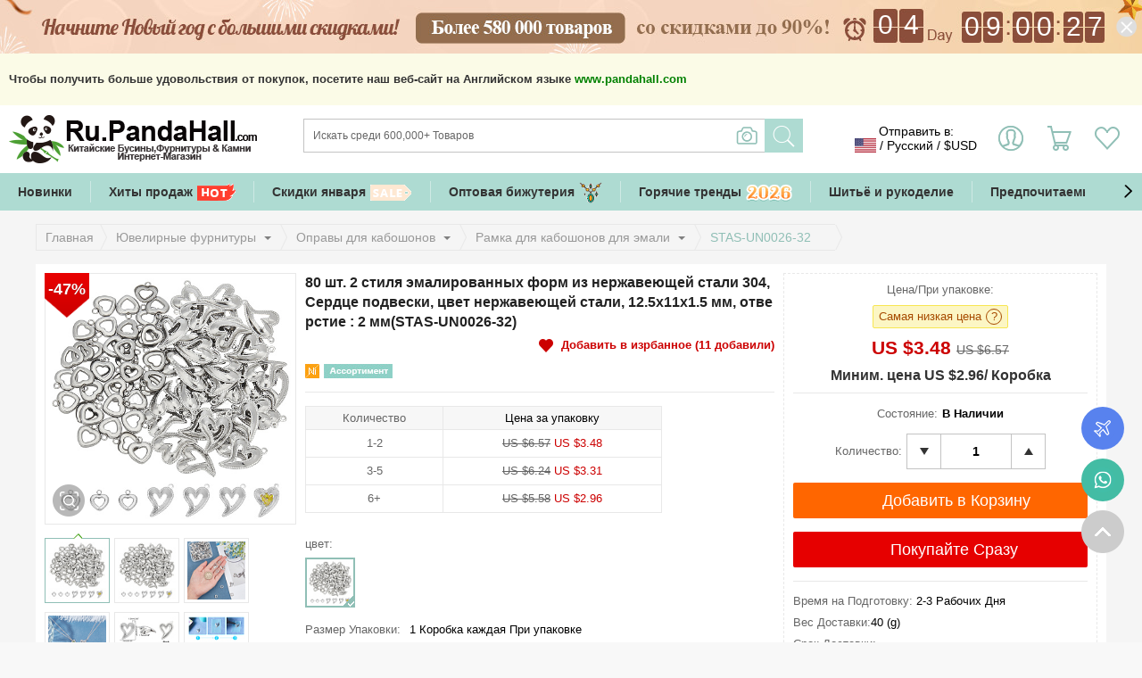

--- FILE ---
content_type: text/html;charset=UTF-8
request_url: https://ru.pandahall.com/p-2706550-unicraftale-80sht-2-ctilya-304-nactroyki-emali-iz-nerzhaveyuschey-ctali-cerdtse-podvecki-tsvet-nerzhaveyuschey-ctali.html?paLb=Left_CategoryList
body_size: 30780
content:
<!DOCTYPE html>
<html xmlns="http://www.w3.org/1999/xhtml" lang="ru" xml:lang="ru" xmlns:fb="http://www.facebook.com/2008/fbml">
   <head>
       <meta name="robots" content="max-image-preview:large">
       <meta name="viewport" content="width=device-width, initial-scale=1.0, minimum-scale=1.0">
      <meta http-equiv="Content-Type" content="text/html; charset=utf-8" />
      <meta http-equiv="X-UA-Compatible" content="IE=edge,Chrome=1" />
      <meta http-equiv="content-language" content="ru-ru">
      <title>80 шт. 2 стиля эмалированных форм из нержавеющей стали 304 оптом - Ru.Pandahall.com
      </title>
       <link rel="canonical" href="https://ru.pandahall.com/p-2706550-unicraftale-80sht-2-ctilya-304-nactroyki-emali-iz-nerzhaveyuschey-ctali-cerdtse-podvecki-tsvet-nerzhaveyuschey-ctali.html"/>
       <meta property="og:title" content="Оптовые Бусины, Ассорти Фурнитуры  - Ru.Pandahall.com"/>
       <meta property="og:description" content="Купить дешевые бусины, фурнитуру из Китая онлайн, также бижутерию и материалы для бисероплетения и ювелирные инструмены и прочее Доставка до России, Украины и Беларуся."/>
       <meta property="og:type" content="website"/>
       <meta property="og:image" content="https://www.pandahall.com/buyer/images/home/ogimage.jpg"/>
       <meta property="og:url" content="https://ru.pandahall.com/"/>
       <link rel="shortcut icon" href="/buyer/images/favicon.ico" type="image/x-icon" />
       <link type="text/css" rel="stylesheet" href="/buyer/css/master.css?v=2601151" />
       <link type="text/css" rel="stylesheet" href="/buyer/css/master-recompose.css?v=2601151" />
       <link type="text/css" rel="stylesheet" href="/buyer/css/public-recompose.css?v=2601151" />
       <link type="text/css" rel="stylesheet" href="/buyer/css/big_width.css?v=2601151" />


       <script type="text/javascript">
          var ctx="https://ru.pandahall.com",ctxNotSsl="http://ru.pandahall.com",ctxSsl="https://ru.pandahall.com";
          var jSessionId = "b5ec8a7040264969aabd66212d431f43", cookieCustomerId = "f5e3f814a9764642b31d7126c346b098";
          var version = "2601151";
          var appleRedirectUrl = "https://ru.pandahall.com";
          var googleClientId = "314489273056-neitrvv6jhum21ljo126i40aq3vedskr.apps.googleusercontent.com";
          var appleClientId = "com.itecheasy.sign";
          window.dataLayer = window.dataLayer || [];
      </script>
       <script type="text/javascript" src="/buyer/js/logger.js?v=2601151"></script>
       <script type="text/javascript" src="/buyer/contents/global.js?v=1.02601151"></script>
       <link rel="stylesheet" type="text/css" href="https://ru.pandahall.com/common/css/swiper.min.css?v=2601151"/>
       <script type="text/javascript" src="https://ru.pandahall.com/common/js/swiper4.min.js?v=2601151"></script>
       <script type="text/javascript" src="/buyer/js/userBehaviorTracker.js?v=2601151"></script>
           <script type="text/javascript" src="/buyer/js/gtm.js?v=2601151"></script>
           <script type="text/javascript" id="PhEdm"  src="https://edmanalytics.pandahall.com/ph_edm/statics/js/edm.js" async="true"></script>
           <script type="text/javascript" id="PhCollect" async="true" src="https://collect.pandahall.com/js/collect.js?lang=3&v=2601151"></script>
       <script type="text/javascript" src="/buyer/js/appleGoogleinit.js?v=2601151"></script>

      <meta name="google-translate-customization" content="9a7628a4ae378088-715e712e18ba4521-gfaee2b971342d0a3-11"></meta>
      <meta name="google-site-verification" content="sYuQM6UDEQIw1UTYM7oEflUROM2EZShskWppbOKFSG4" />
      <meta name="msvalidate.01" content="F24C526E4E8206A4CFE5F6D53E1CF42A" />
      <meta name='yandex-verification' content='663a3ef1f234519d' />
      <script>(function(w,d,s,l,i){w[l]=w[l]||[];w[l].push({'gtm.start':
        new Date().getTime(),event:'gtm.js'});var f=d.getElementsByTagName(s)[0],
    j=d.createElement(s),dl=l!='dataLayer'?'&l='+l:'';j.async=true;j.src=
    'https://www.googletagmanager.com/gtm.js?id='+i+dl;f.parentNode.insertBefore(j,f);
})(window,document,'script','dataLayer','GTM-MJN5V9X');</script>
<!-- End Google Tag Manager -->

      
      <meta name="keywords" content="Сердце 80 шт. 2 стиля эмалированных форм из нержавеющей стали 304,Кулоны 80 шт. 2 стиля эмалированных форм из нержавеющей стали 304,День Святого Валентина 80 шт. 2 стиля эмалированных форм из нержавеющей стали 304,Цвет нержавеющей стали 80 шт. 2 стиля эмалированных форм из нержавеющей стали 304,День матери 80 шт. 2 стиля эмалированных форм из нержавеющей стали 304,304 нержавеющая сталь 80 шт. 2 стиля эмалированных форм из нержавеющей стали 304,День благодарения 80 шт. 2 стиля эмалированных форм из нержавеющей стали 304,Цвет нержавеющей стали 80 шт. 2 стиля эмалированных форм из нержавеющей стали 304, оптом, DIY, дешевые, России, Украины, Беларуся" />
      <meta name="description" content="Купить дешевые и модные 80 шт. 2 стиля эмалированных форм из нержавеющей стали 304 в надежном онлайн-магазине. Доставка до России, Украины и Беларуся." />
	   <link type="text/css" rel="stylesheet" href="/buyer/css/new-detail.css?v=2601151" />
      <link type="text/css" rel="stylesheet" href="https://ru.pandahall.com/common/css/cloud-zoom.css?v=2601151" />
	   <script type="text/javascript" src="https://www.pandahall.com/buyer/js/pa.js?type=ph&site=web&lang=ru&v=2601151"></script>
      <script type="text/javascript" src="/buyer/contents/productDetail.js?v=1.02601151"></script>
      <script type="text/javascript" src="https://ru.pandahall.com/common/js/cloud-zoom.js?v=2601151"></script>
	   <script type="text/javascript" src="/buyer/contents/replacementList.js?v=1.02601151"></script>
	   <script src="https://www.paypal.com/sdk/js?client-id=AdKMcKbZfwWxplZJUJQqAuQopBX6CE9rez56zb2irfaC_y5b_CgOj6Bw-m6syz1G1MBYi93XYEGUipWa&commit=false&currency=USD&components=messages,buttons"></script>
	   <script type="text/javascript">
		   $(function(){
			   // 用户行为追踪（详情页查看）
			   try{
				   if (window.userBehaviorTracker) {
					   var productData = {
						   productId: '2706550',
						   salePrice: 3.48,
						   discount: 47,
						   hasStock: 1,
						   paLb: 'Left_CategoryList'
					   };
					   window.userBehaviorTracker.track('EnterDetail', productData);
				   }
			   }catch(e){
				   console.log("userBehaviorTracker error:", e);
			   }
		   });
	   </script>

   
       <!--gtm start -->
       <input type="hidden" id="ga4ListName" value="Product">
       <input type="hidden" id="ga4ListId" value="P001">
       <input type="hidden" id="ecommStaticPageType" value="product">
       <script type="text/javascript">
           try{
               itegtm.browse("product",'STAS-UN0026-32ru',3.48,0,"");
           }catch(e){
               console.log("itegtm is not defined");
           }
       </script>
       <!--gtm end -->
     <script type="text/javascript">(window.Image ? (new Image()) : document.createElement('img')).src = location.protocol + '//vk.com/rtrg?r=KWkNovKPdNngjyJhw*xy2qLKYbdOh6ZFWM09G8Cp6dwLY9RSYoeQnrnCrsLW/v/lCGBcqewlekfwelPyXClo/tIf2x2UokDRXBsUgsjzc8UiZdvTFrpSRyymm8dB**h6D3ToTuS/IXchazY89L4sNCUCWA*owt*NxyTuyvigG4Y-';</script>

   	  <meta name="p:domain_verify" content="c3833ecc82816cdde9485f0374f85ea5"/>
   	  <script type="text/javascript">(window.Image ? (new Image()) : document.createElement('img')).src = 'https://vk.com/rtrg?p=VK-RTRG-180633-taxe';</script>
   </head>
   <body>
    <!-- Google Tag Manager (noscript) -->
    <noscript><iframe src="https://www.googletagmanager.com/ns.html?id=GTM-MJN5V9X"
                      height="0" width="0" style="display:none;visibility:hidden"></iframe></noscript>
    <!-- End Google Tag Manager (noscript) -->
    <div class="DocWarp DocWarp_2">
   <div class="HeaderBanner hidden-xs" style="display: none;">
			<style>
    
    @media (max-width:1262px) {
        .HeaderBanner{ background: url(https://banner.pandahall.com/ph/74f9c502-ba93-449b-86e9-b384f1b4e304.jpeg) no-repeat center center;}
    }
    @media (min-width:1263px){
        .HeaderBanner{ background: url(https://banner.pandahall.com/ph/f3792146-f935-4029-8f99-a62ce4e109e8.jpeg) no-repeat center center;}
        .HeaderBanner .promotion_time{width: 1200px;}
    }
    @media (min-width:1263px){
        .HeaderBanner{ background: url(https://banner.pandahall.com/ph/f3792146-f935-4029-8f99-a62ce4e109e8.jpeg) no-repeat center center;}
        .HeaderBanner .promotion_time{width: 1200px;}
    }
    @media (min-width: 768px) and (max-width: 991px){
        .HeaderBanner{ background: #8b4e3a;}
        .HeaderBanner .promotion_time{width: 100%;}
        .promotion_time a span{width: 55%; line-height: 20px; margin:10px; display:inline-block;font-size: 18px;color: #ffffff !important;}

        .Promotion_num li span{font-size: 18px;}
    }
    @media (max-width: 767px){
        .proTime .promotionTime{background:#8b4e3a !important;}
        .proTime .promotionTime .Promotion-time li{color:#ffffff !important; }
    }

    .Promotion_num li{ float:left; margin-right:2px;color:#ffffff !important;font-size:30px;}
    
    .Promotion_num{float:right; padding:9px 0 13px; position:absolute; right:0; top:0; text-align:center;}
    .Promotion_num .fenj{ float:left; padding:0 1px; font-size:25px; color:#ffffff;}
    .Promotion_num .fenj_days{ padding-top:15px; font-size:16px; color:#ffffff; margin:0px 35px 0px 2px;}
    .Promotion_num .day{ width:27px; height:38px; line-height:38px;}
    .Promotion_num .hour{ width:22px; height:35px; line-height:35px; padding-top:3px;}
    .Promotion_num .right_no{ margin-right:0;}
    .promotion_time{position:relative; width: 1000px; margin: 0 auto;}
    .promotion_time a{ display: block; height: 60px;}

    @media (min-width:1060px){
        .HeaderBanner .closePromotionBtn {display: block; background: url(https://ru.pandahall.com/buyer/images/res-imgs/head-icon-close.png) no-repeat right center; background-size: cover; width: 24px; height: 24px; position: absolute; right: -34px; top: 18px; cursor: pointer;}
    }
</style>

    <div class="promotion_time jsProTime">
        <span class="closePromotionBtn"></span>
       <a title="Большая распродажа ноября！" href="https://ru.pandahall.com/promotion.html?ph_source_from=countdown">
                   <span class="hidden-md hidden-xs">Большая распродажа ноября！</span>
               </a>
           <div class="Promotion_num">
            <ul>
                <li class="day jsDayLeft">
                    0
                </li>
                <li class="day right_no jsDayRight">
                    0
                </li>
                <li class="hidden-md"><span >Days</span></li>
                <li class="fenj fenj_days" id="dayText">

                </li>
                <li class="hour jsHourLeft">
                    0
                </li>
                <li class="hour right_no jsHourRight">
                    0
                </li>
                <li class="fenj">&nbsp;<span class="hidden-md">:</span></li>
                <li class="hour jsMinLeft">
                    0
                </li>
                <li class="hour right_no jsMinRight">
                    0
                </li>
                <li class="fenj">&nbsp;<span class="hidden-md">:</span></li>
                <li class="hour jsSecLeft">
                    0
                </li>
                <li class="hour jsSecRight">
                    0
                </li>
            </ul>
        </div>
   </div>
    <!-- 小屏模块-->
    <a href="https://ru.pandahall.com/SalesPromotion.html" class="hidden-sm hidden-md">
        <article class="promotionTime jsProTime cls">
            <ul class="Promotion-time">
                <li class="time-bg jsDayLeft">0</li>
                <li class="time-bg jsDayRight">0</li>
                <li>Days</li>
                <li class="time-bg jsHourLeft">0</li>
                <li class="time-bg jsHourRight">0</li>
                <li>:</li>
                <li class="time-bg jsMinLeft">0</li>
                <li class="time-bg jsMinRight">0</li>
                <li>:</li>
                <li class="time-bg jsSecLeft">0</li>
                <li class="time-bg jsSecRight">0</li>
            </ul>
        </article>
    </a>
    <input type="hidden" id="hidTotalSecond" value="378033" />
<script>
    var HeadPromotionTime = {
        getRemainTime: function(deviceTime,serverTime) {
            var t = serverTime - Date.parse(new Date())/1000 + deviceTime/1000;
            var dayText = "&nbsp;";
            var day = Math.floor(t / (60 * 60 * 24));
            var hour = Math.floor((t / (60 * 60)) % 24);
            var minute = Math.floor((t / 60) % 60);
            var second = Math.floor(t % 60);
            if (second < 10) {
                $(".jsSecLeft").html("0");
                $(".jsSecRight").html(second);
            } else {
                var strS = second.toString(), s1 = strS.charAt(0), s2 = strS.charAt(1);
                $(".jsSecLeft").html(s1);
                $(".jsSecRight").html(s2);
            }

            if (minute < 10) {
                $(".jsMinLeft").html("0");
                $(".jsMinRight").html(minute);

            } else {
                var strM = minute.toString(), m1 = strM.charAt(0), m2 = strM.charAt(1);
                $(".jsMinLeft").html(m1);
                $(".jsMinRight").html(m2);
            }

            if (hour < 10) {
                $(".jsHourLeft").html("0");
                $(".jsHourRight").html(hour);
            } else {
                var strH = hour.toString(), h1 = strH.charAt(0), h2 = strH.charAt(1);
                $(".jsHourLeft").html(h1);
                $(".jsHourRight").html(h2);
            }

            if (day < 10) {
                $(".jsDayLeft").html("0");
                $(".jsDayRight").html(day);
            } else {
                var strD = day.toString(), d1 = strD.charAt(0), d2 = strD.charAt(1);
                $(".jsDayLeft").html(d1);
                $(".jsDayRight").html(d2);
            }

            if (day <= 1) {
                dayText = "&nbsp;";
            }
            $("#dayText").html(dayText);
            return t;
        },
        init: function() {
            var deviceTime = Date.parse(new Date()); // 获取本地客户端时间
            var serverTime = $("#hidTotalSecond").val(); // 获取服务器结束时间
            var intervalTimer = setInterval(function() { // 设置定时器
                var remainTime = HeadPromotionTime.getRemainTime(deviceTime,serverTime); // 得到剩余时间
                if (remainTime <= 0) {
                    clearInterval(intervalTimer);
                    $(".jsProTime").hide();
                }
            }, 1000);
        }
    };
    HeadPromotionTime.init();
    $(function() {
        var $HeaderBanner = $(".HeaderBanner");
        if($.cookie("HeaderBanner")=="hide"){
            $HeaderBanner.hide();
        }else{
            $HeaderBanner.show();
        }
        $(".closePromotionBtn").unbind("click").click(function(){
            $.cookie("HeaderBanner","hide");
            $HeaderBanner.hide();
            $.ajax({
                type: 'post',
                url: ctx + "/promoteBannerCloseRecord.do",
                dataType: "json",
                success: function () {
                },
                error:function () {

                }
            });
        })
    });
</script>
</div>
	<!-- 验证邮箱有效性 -->
<link type="text/css" rel="stylesheet" href="/buyer/css/minorityNotice.css?v=2601151" />
	<div id="minorityNotice" style="background:#fbfbe7; display:none;">
		<div class="noticeTipActive">
			<span style="cursor: pointer;" class="closeBtn" href="javascript:void(0)" id="closeMinorityNotice"><img width="13" height="12" alt="" border="0" src="https://www.pandahall.com/buyer/images/static/home/20151208/close.png" border="0"></span>
			<p><strong>
				
						Чтобы получить больше удовольствия от покупок, посетите наш веб-сайт на Английском языке <a id="closeMinorityNoticeHref" style="color: green"  href="https://www.pandahall.com?ph_source_from=ipadv">www.pandahall.com</a>
					</strong></p>
		</div>
	</div>
	<script>
        $(function(){
            var $minorityNotice = $("#minorityNotice");
            if($.cookie("minorityNotice")=="hide" || localStorage.getItem("minorityNotice") == "hide"){
                $minorityNotice.hide();
            }else{
                $minorityNotice.show();
            }
            $("#closeMinorityNotice").click(function(){
                $.cookie("minorityNotice","hide",{path:'/'});
                $minorityNotice.hide();
                if(!localStorage.getItem("minorityNotice")){
                    localStorage.setItem("minorityNotice","show");
                }else {
                    localStorage.setItem("minorityNotice","hide");
                }
            });
            $("#closeMinorityNoticeHref").click(function(){
                localStorage.setItem("minorityNotice","hide");
            });
        });
	</script>
<div class="Header01 hidden-xs" style="height: 110px;display:none;"></div>
<div class="Header" id="jpMainHeader">
	<link type="text/css" rel="stylesheet" href="/buyer/css/jpMainHeader.css?v=2601151" />
		<div id="androidAPPEntrance" class="AppEntrance hidden-sm hidden-md hidden-xs" style="margin-bottom:10px;">
			<span class="CloseIcon"></span>
			<div class="LogoWrap cls">
				<img width="155" height="153" alt="" class="Left" src="https://ru.pandahall.com/buyer/images/res-imgs/ph-ios-img.png">
				<p class="Left">
					PandaHall Beads APP<br>
					<span>Поддержка Русского Языка</span>
				</p>
				<a target="_blank" href="https://play.google.com/store/apps/details?id=com.itecheasy.ph"><img style="width: 135px; height: auto;" src="https://images4.pandahall.com/staticImages/ru/home/20200117/ru-android.png" width="225" height="60" alt=""></a>
			</div>
		</div>
	<div id="iosAPPEntrance" class="AppEntrance AppIOSEntrance hidden-sm hidden-md hidden-xs" style="margin-bottom:10px;">
			<span class="CloseIcon"></span>
			<div class="LogoWrap cls">
				<img width="155" height="153" alt="" class="Left" src="https://ru.pandahall.com/buyer/images/res-imgs/ph-ios-img.png?v=20191116">
				<div class="AppStock Left">
					<p>
						PandaHall Beads APP<br>
						<b>Поддержка Русского Языка</b>
					</p>
					<a href="https://itunes.apple.com/us/app/pandahall-beads/id1330124586">
						<img style="width: 135px; height: auto;" src="https://ru.pandahall.com/buyer/images/res-imgs/ru-ios-stoce.png" width="326" height="86" alt="">
					</a>
				</div>
			</div>
		</div>
	<div class="cls">
		<div class="Head cls">
			<div class="Recurrence" id="goBack"></div>
			<div class="Category drawer jsCateDrawer"></div>
			<div class="hearderShare"></div>
			<div class="Logo">
				<a title="Ru.PandaHall.com" href="https://ru.pandahall.com/"><img src="https://banner.pandahall.com/ph/c1e9eb72-8afa-4224-8cdc-a2564ce9c70c.png" alt="Ru.PandaHall.com" width="280" height="60"></a>
					</div>
			<!-- res start  -->
			<div class="header-r header-r01 cls hidden-sm hidden-md">
				<a title="Искать" href="javascript:;" class="Search jsPhoneSearch" id="searchWords">Искать</a>
				<a href="https://ru.pandahall.com/ShoppingCart-ShoppingCart-1?paLb=Unlog_Carticon" class="ShoppingCart"><span class="itemsNum jsSpnCartCount">0</span></a>
				<a title="Мой Счет" href="https://ru.pandahall.com/MyAccount?paLb=Unlog_upSign" class="Debarkation">Мой Счет</a>
			</div>
			<!-- res end  -->
			<div class="header-r hidden-xs">
				<div class="ShipToMain" flag="0" countryid="103" currencyCode="USD">
					<div class="ShipToTitle jsTopShipCountry">
						<p>Отправить в: </p>
						<div>
							<span class="CurIcon" style="background: url(https://ru.pandahall.com/buyer/images_new/countryicon/103.png?v=2601151); background-size: 24px 16px;"></span>
							<span>/</span>
							<span class="Country">Pусский</span>
							<span>/</span>
							<span class="Currency">$USD</span>
						</div>
					</div>
					<span class="Bg_FFF"></span>
					<div class="ShipToShow">
						<ul>
							<li>
								<font>Отправить в:</font>
								<div class="CountryList">
									<p class="shipToName">
										<em class="CurIcon">
											<img class="lazyIconImg" width="24" height="16" alt="United States" srcUrl="https://ru.pandahall.com/buyer/images_new/countryicon/103.png?v=2601151" />
										</em>
										<span>United States</span>
										<em class="arrow-icon"></em>
									</p>
									<div class="CountrySelect jsSelected">
										<p class="CountrySearch"><input id="shipSearchCountry" type="text" placeholder="Выберите вашу Страну"></p>
										<ul>

										</ul>
									</div>
									<span class="BgFFF"></span>
								</div>
							</li>
							<li>
								<font>Язык:</font>
								<div class="LanguageList">
									<p class="shipToName"><span></span><em class="arrow-icon"></em></p>
									<div class="LanguageSelect jsSelected">
										<ul>

										</ul>
									</div>
									<span class="BgFFF"><span>
								</span></span>
								</div>
							</li>
							<li>
								<font>Валюта:</font>
								<div class="CurrencyList">
									<p class="shipToName"><span></span><em class="arrow-icon"></em></p>
									<div class="CurrencySelect jsSelected">
										<ul>
</ul>
									</div>
									<span class="BgFFF"></span>
								</div>
							</li>
						</ul>
						<input id="webChangeCurrencyBtn" type="button" class="GreenButton ConfirmBtn" value="Подтверждать">
					</div>
				</div>

				<div class="LoginWrap left ">
					<p class="Login">
								<a rel="nofollow" href="https://ru.pandahall.com/Customer/SignIn?paLb=Unlog_upSign">
									Вход<br>
									<span class="Account">Мой Счет</span>
								</a>
							</p>
						</div>
				<div class="TotalWrap left">
					<a rel="nofollow" class="CartItem left" href="https://ru.pandahall.com/ShoppingCart-ShoppingCart-1?paLb=Unlog_Carticon">
						<p class="Cart">Корзина <br>(<span class="jsSpnCartCount">0</span>)</p>
					</a>
					<span class="Bg_FFF"></span>
					<div class="TotalBox" style="display: none;"><p><span id="jsItemCartCount">0</span> Товаров , <span id="jsItemCartBatch">0</span> шт в вашей корзине</p><p>Стоимость Товаров: <b id="spnCartTotal" class="Red">$0.00</b></p></div>
				</div>
				<a rel="nofollow" title="любимый" class="WishList left" href="https://ru.pandahall.com/WishList/MyWishList?paLb=Unlog_Wishicon">
					<span>любимый</span>
				</a>
			</div>

<div class="SmallLotMain cls hidden-xs">
		  		<div class="SmallLotWrap">
					<div class="nav-search searchbar-operate-box">
					 <form method="get" action="https://ru.pandahall.com/ProductSearch" id="enSearchFrom">
						 <p class="Search">
							 <input type="text" autocomplete="off" id="searchProduct" aria-label="Искать" name="keyword" class="search_input" maxlength="200" placeholder="Искать среди 600,000+ Товаров" value='' style="border-right:none;"/>
							 <input type="submit" class="search_button jsSubSearch" id="btnSearchProduct" title="Искать" value="" />
<input type="hidden" name="paLb"  value="Key_Search"/>
							 <input type="hidden" name="effectSearch" value="1"/>
							 <span title="Поиск по изображению" class="searchImg jsCamSearch hidden-sm"></span>
						 </p>

					   </form>
						  <div class="SearchPrompt" id="SearchPrompt" style="display: none;"></div>
					</div>
				 </div>
			</div>

		   <div class="Clear"></div>
		</div>
		  <script type="text/javascript" src="/buyer/js/header.js?v=2601151"></script>
		<input type="hidden" id="sitePosition" value="" />

		<div id="dropNav" class="Navigation headerNavigation">
			<link type="text/css" rel="stylesheet" href="/buyer/css/headerNavigation.css?v=2601151" />
			<div class="NavigationDiv">
				<div class="headerNavigation-container swiper-container">
					<ul class="swiper-wrapper cls">
						<li class="swiper-slide Categories hidden-xs hidden-sm"><a href="javascript:;" >Категории</a></li>
						<li class="swiper-slide">
									<a href="https://ru.pandahall.com/novye-tovary/1.html?ph_source_from=top_novye-tovary" title="Новинки">
											Новинки</a>
								</li>
							<li class="swiper-slide">
									<a href="https://ru.pandahall.com/luchshie-prodazhi/1.html?ph_source_from=top_luchshie-prodazhi" title="Хиты продаж">
											Хиты продаж<img alt="" width="24" height="24" style="vertical-align: middle;width: auto; height: auto; margin-left: 5px; max-height: 24px;" src="https://banner.pandahall.com/ph/12a7b295-0d35-4e82-a78d-e24d0ec4ac54.gif">
										</a>
								</li>
							<li class="swiper-slide">
									<a href="https://ru.pandahall.com/promotion.html?ph_source_from=top" title="Скидки января">
											Скидки января<img alt="" width="24" height="24" style="vertical-align: middle;width: auto; height: auto; margin-left: 5px; max-height: 24px;" src="https://banner.pandahall.com/ph/3e396324-5cb9-43ad-a342-6464fb521ac7.gif">
										</a>
								</li>
							<li class="swiper-slide">
									<a href="https://ru.pandahall.com/wholesale-jewelry-watches/6.html?ph_source_from=toptop" title="Оптовая бижутерия">
											Оптовая бижутерия<img alt="" width="24" height="24" style="vertical-align: middle;width: auto; height: auto; margin-left: 5px; max-height: 24px;" src="https://banner.pandahall.com/ph/d6c46e39-a9bc-4310-aeeb-16da56354f72.gif">
										</a>
								</li>
							<li class="swiper-slide">
									<a href="https://ru.pandahall.com/theme/hw/2025HotTrends.html?ph_source_from=top" title="Горячие тренды">
											Горячие тренды<img alt="" width="24" height="24" style="vertical-align: middle;width: auto; height: auto; margin-left: 5px; max-height: 24px;" src="https://banner.pandahall.com/ph/05efa7e3-641b-4d96-8518-ce63bb0b3fad.gif">
										</a>
								</li>
							<li class="swiper-slide">
									<a href="https://ru.pandahall.com/shitie-izdeliya-i-diy-izdeliya-op-dam/736.html?ph_source_from=top" title="Шитьё и рукоделие">
											Шитьё и рукоделие</a>
								</li>
							<li class="swiper-slide">
									<a href="https://ru.pandahall.com/suppliers/1.html?ph_source_from=top" title="Предпочитаемые поставщики">
											Предпочитаемые поставщики</a>
								</li>
							<li class="swiper-slide">
									<a href="https://ru.pandahall.com/inspiration.html?ph_source_from=top" title="Вдохновение">
											Вдохновение</a>
								</li>
							</ul>
				</div>
				<div class="DivCategories ContentLeft DivALLCategories">
						<i class="Arrow_top"></i>
						<dl id="navDL" class="DivMatch cls"></dl>
					</div>
				<span class="swiper-button-next headerNavigation-button-next"></span>
				<span class="swiper-button-prev headerNavigation-button-prev"></span>
			</div>
		</div>
	</div>
</div>

<div id="searchWarp" class="search-box hidden-sm hidden-md">
	<nav class="top-nav cls">
		<div class="close-search jsCloseSearch">
			<em id="closeSearch" class="icon-times"></em>
		</div>
		<div class="top-search cls">
			<form action="https://ru.pandahall.com/ProductSearch" id="searchForm" class="">
				<div class="search-form">
					<div class="search-area">
						<input id="searchExpress" type="search" name="keyword" placeholder="Искать среди 600,000+ Товаров" maxlength="100" class="search-input GlobalInput" autocomplete="off">
						<input type="hidden" name="effectSearch" value="1"/>
						<input type="hidden" name="paLb"  value="Key_Search"/>
						<span class="clear-btn" id="clearBtn"></span>
					</div>
				</div>
			</form>
		</div>
		<div class="up-img-search">
			<span class="searchImg jsPhoneSeaImg"></span>
			<form id="searchImgFileForm01" enctype="multipart/form-data" style="display: inline-block">
				<input type="file" style="position:absolute;opacity: 0;width: 25px;right: 0;top: 11px;z-index: 100;" name="file" id="searchImgFile01" accept="image/*" />
			</form>
		</div>
		<span class="headWapSearch">Искать</span>
	</nav>
	<ul id="suggestions" class="suggestions">
		<style>
			.search-box #suggestions {background: #eeeeee;}
			.search-box #suggestions .SuggestionTitle {width: 100%;float: left;font-weight: bold;height: 2rem;color: #90bfb6;font-size: 0.875rem;border-bottom: none;}
			.search-box .suggestions li.item {width: auto;float: left;border-bottom: none;background: #FFFFFF;height: 1.75rem;line-height: 1.75rem;padding: 0 15px;border-radius: 25px;margin: 10px 0 0 10px;}
			.search-box #keySuggestions .SuggestionTitle {font-weight: bold;height: 2rem;color: #90bfb6;font-size: 0.875rem;border-bottom: none;}
		</style>
		<li class="SuggestionTitle">Популярный Поиск</li>
		<li class="item"><a href="https://ru.pandahall.com/ProductSearch?keyword=Нержавеющая Сталь&ph_source_from=rec_search&paLb=Key_Search">Нержавеющая Сталь</a></li>
			<li class="item"><a href="https://ru.pandahall.com/ProductSearch?keyword=Серебро 925&ph_source_from=rec_search&paLb=Key_Search">Серебро 925</a></li>
			<li class="item"><a href="https://ru.pandahall.com/ProductSearch?keyword=Аметист&ph_source_from=rec_search&paLb=Key_Search">Аметист</a></li>
			<li class="item"><a href="https://ru.pandahall.com/ProductSearch?keyword=янтарь&ph_source_from=rec_search&paLb=Key_Search">янтарь</a></li>
			<li class="item"><a href="https://ru.pandahall.com/ProductSearch?keyword=гематит&ph_source_from=rec_search&paLb=Key_Search">гематит</a></li>
			<li class="item"><a href="https://ru.pandahall.com/ProductSearch?keyword=агат&ph_source_from=rec_search&paLb=Key_Search">агат</a></li>
			<li class="item"><a href="https://ru.pandahall.com/ProductSearch?keyword=жемчуг&ph_source_from=rec_search&paLb=Key_Search">жемчуг</a></li>
			<li class="item"><a href="https://ru.pandahall.com/ProductSearch?keyword=Рождество&ph_source_from=rec_search&paLb=Key_Search">Рождество</a></li>
			<li class="item"><a href="https://ru.pandahall.com/ProductSearch?keyword=Перламутр&ph_source_from=rec_search&paLb=Key_Search">Перламутр</a></li>
			<li class="item"><a href="https://ru.pandahall.com/ProductSearch?keyword=Чароит&ph_source_from=rec_search&paLb=Key_Search">Чароит</a></li>
			<li class="SuggestionTitle">Популярные Категории</li>
			<li class="item"><a href="https://ru.pandahall.com/ProductSearch?keyword=Valentines&ph_source_from=rec_category&paLb=Rec_Category&keyword=Valentines">Valentines</a></li>
				<li class="item"><a href="https://ru.pandahall.com/kulony-iz-nerzhaveyuschey-ctali/388-1.html?ph_source_from=rec_category&paLb=Rec_Category&keyword=Кулоны из нержавеющей стали">Кулоны из нержавеющей стали</a></li>
				<li class="item"><a href="https://ru.pandahall.com/emalevye-kulony/488-1.html?ph_source_from=rec_category&paLb=Rec_Category&keyword=Эмалевые кулоны">Эмалевые кулоны</a></li>
				<li class="item"><a href="https://ru.pandahall.com/galivanicheckie-cteklyannye-buciny/243-1.html?ph_source_from=rec_category&paLb=Rec_Category&keyword=Гальванические стеклянные бусины">Гальванические стеклянные бусины</a></li>
				<li class="item"><a href="https://ru.pandahall.com/kulony-c-kubicheckimi-tsirkoniyami/394-1.html?ph_source_from=rec_category&paLb=Rec_Category&keyword=Кулоны с кубическими циркониями">Кулоны с кубическими циркониями</a></li>
				<li class="item"><a href="https://ru.pandahall.com/ozhereliya-c-podveckami/631-1.html?ph_source_from=rec_category&paLb=Rec_Category&keyword=Ожерелья с подвесками">Ожерелья с подвесками</a></li>
				<li class="item"><a href="https://ru.pandahall.com/ozhereliya-iz-tsepochki/783-1.html?ph_source_from=rec_category&paLb=Rec_Category&keyword=Ожерелья из цепочки">Ожерелья из цепочки</a></li>
				<li class="item"><a href="https://ru.pandahall.com/yuvelirnyy-konnektor/303-1.html?ph_source_from=rec_category&paLb=Rec_Category&keyword=Ювелирный коннектор">Ювелирный коннектор</a></li>
				<li class="item"><a href="https://ru.pandahall.com/kulony-iz-kamnya/348-1.html?ph_source_from=rec_category&paLb=Rec_Category&keyword=Кулоны из камня">Кулоны из камня</a></li>
				<li class="item"><a href="https://ru.pandahall.com/cerigi-pucety/655-1.html?ph_source_from=rec_category&paLb=Rec_Category&keyword=Серьги-пусеты">Серьги-пусеты</a></li>
				</ul>
	<ul id="keySuggestions" class="suggestions" style="display: none"></ul>
</div>

<input type="hidden" value="368382565860223" id="facebookAppId">
<input type="hidden" value="user_birthday" id="facebookScope">
<input type="hidden" value="0" id="currentCustomerId">
<div id="ContentWarp">
      	<div class="Content cls">
         
	   <script type="text/javascript">
		   try{
			   itegtm.viewItem(2706550,0,0,"",0,0,0);
		   }catch(e){
			   console.log("itegtm is not defined");
		   }
	   </script>
	   <script type="text/javascript">
		   </script>
	   <input type="hidden" id="exposureRequestId" value=""/>

   <div class="Ph-detail">
   	  <input type="hidden" id="paAreaType" value=""/>
	  <input type="hidden" id="paLb" value="Left_CategoryList"/>
	   <input type="hidden" id="likeType" value=""/>
	  <input type="hidden" id="searchKeyword" value=""/>
	   <input type="hidden" id="detailIsSelected" value=""/>
	   <input type="hidden" id="aPlusTags" value=""/>
	   <input type="hidden" id="isPreview" value="0"/>

	   <input type="hidden" id="categoryId1" value="3"/>
	   <input type="hidden" id="categoryId2" value="701"/>
	   <input type="hidden" id="categoryId3" value="704"/>

	   <input type="hidden" id="categoryName2" value="Оправы для кабошонов">
	   <input type="hidden" id="categoryName3" value="Рамка для кабошонов для эмали">
	   <input type="hidden" name="isProductDetailPage" value=""/>
	   <script>
		   $(function (){
			   var currentUrl = window.location.href;
			   var categoryId1 = $("#categoryId1").val();
			   var categoryId2 = $("#categoryId2").val();
			   var categoryId3 = $("#categoryId3").val();
			   //判断三级类别是否存在，如果存在使用三级类别，否则使用二级类别
			   var categoryId = (categoryId3 && categoryId3 !== '0' && categoryId3 !== undefined) ? categoryId3 : categoryId2;

			   var categoryName2 = $("#categoryName2").val();
			   var categoryName3 = $("#categoryName3").val();
			   var categoryName = categoryName3 ? categoryName3 : categoryName2;
			   // 根据 categoryId 大于 0 的情况动态拼接 URL
			   var url = ctx + "/bestSellProductRanking.do?areaType=BestSellers&position=1";  // 默认的 URL
			   if (categoryId != null && categoryId != undefined && categoryId > 0) {
				   url += "&categoryId=" + categoryId;  // 如果 categoryId 大于 0，拼接 categoryId 到 URL 中
			   }
			   if(categoryName != null && categoryName != undefined){
				   url += "&cateName=" + categoryName
			   }

			   $.ajax({
				   type:"post",
				   url:url,
				   dataType:"json",
				   cache:false,
				   timeout:60000,
				   async: true,
				   data: { currentUrl: currentUrl,productSize:60}, // 请求的参数
				   success:function(json){
					   if(json.status==true){
						   var map = json.returnData;
						   var productId = $("#currentProductId").val();
						   var top = map[productId];  // 获取指定商品 ID 的 value
						   if(top!=null && top != undefined){
							   var top20Text = "#" + top + " Лидер продаж в " + categoryName + " > >";
							   $("#bestSellerTop20 a").text(top20Text);  // 替换 <a> 标签文本
							   $("#bestSellerTop20").show();  // 显示列表项
							   if(json.message!=null){
								   $("#bestSellerTop20 a").attr("href", json.message+"?paLb=Rec_Detail_rank");
							   }
						   }
					   }
				   },error:function(msg){
				   }});
		   });
	   </script>

	   <input type="hidden" id="currentProductId" value="2706550"/>
	   <script>
		   var cda =[{"name": "Главная страница","item": "https://ru.pandahall.com"}
			   // 类别面包屑
			   
			   ,{
				   "name": "Ювелирные фурнитуры",
				   "item": "https://ru.pandahall.com/yuvelirnye-furnitury-op-dam/3.html"
			   }
			   
			   ,{
				   "name": "Оправы для кабошонов",
				   "item": "https://ru.pandahall.com/opravy-dlya-kaboshonov-op-dam/701.html"
			   }
			   
			   ,{
				   "name": "Рамка для кабошонов для эмали",
				   "item": "https://ru.pandahall.com/ramka-dlya-kaboshonov-dlya-emali/704-1.html"
			   }
			   

			   // 商品
			   
			   ,{
				   "name": "STAS-UN0026-32"
			   }
			   
		   ];
		   crumbStructured(cda);
	   </script>
      <div class="Bread_crumbs cls">
				  <i class="FirstChild Home hidden-xs"><a href="https://ru.pandahall.com">Главная</a><span class="hidden-sm hidden-md" style=""> &nbsp;&gt; </span></i>
      	<i class=" hasChild hidden-xs">
			<a href="https://ru.pandahall.com/yuvelirnye-furnitury-op-dam/3.html?paLb=Left_CategoryList">
				Ювелирные фурнитуры<span class="SelectIcon"></span>
				<span class="Bg_FFF"></span>
			</a>
			<div class="CrumbleSelect">
				<ul>
				<li><a href="https://ru.pandahall.com/yuvelirnye-buciny-op-dam/2.html?paLb=Left_CategoryList" title="Ювелирные бусины"> Ювелирные бусины</a></li>
					<li><a href="https://ru.pandahall.com/yuvelirnye-izdeliya-i-chacy-op-dam/6.html?paLb=Left_CategoryList" title="Ювелирные изделия и часы"> Ювелирные изделия и часы</a></li>
					<li><a href="https://ru.pandahall.com/tovary-biceropleteniya-op-dam/4.html?paLb=Left_CategoryList" title="Товары бисероплетения"> Товары бисероплетения</a></li>
					<li><a href="https://ru.pandahall.com/nanizyvayuschie-materialy-op-dam/5.html?paLb=Left_CategoryList" title="Нанизывающие материалы"> Нанизывающие материалы</a></li>
					<li><a href="https://ru.pandahall.com/shitie-izdeliya-i-diy-izdeliya-op-dam/736.html?paLb=Left_CategoryList" title="Шитьё изделия и DIY изделия"> Шитьё изделия и DIY изделия</a></li>
					<li><a href="https://ru.pandahall.com/individualinyy-uhod-i-kracota-op-dam/551.html?paLb=Left_CategoryList" title="Индивидуальный уход и красота"> Индивидуальный уход и красота</a></li>
					<li><a href="https://ru.pandahall.com/ofic-dom-cad-op-dam/901.html?paLb=Left_CategoryList" title="Офис & Дом & Сад"> Офис & Дом & Сад</a></li>
					</ul>
			</div>
			<span class="hidden-sm hidden-md" style=""> &nbsp;&gt; </span>
		</i>
		<i class="hasChild">
				<a href="https://ru.pandahall.com/opravy-dlya-kaboshonov-op-dam/701.html?paLb=Left_CategoryList">
					Оправы для кабошонов<span class="SelectIcon"></span>
					<span class="Bg_FFF"></span>
				</a>
				<div class="CrumbleSelect">
						<ul>
							<li><a href="https://ru.pandahall.com/shapochki-i-konucy-dlya-bucin/305-1.html?paLb=Left_CategoryList" title="Шапочки и конусы для бусин"> Шапочки и конусы для бусин</a></li>
										<li><a href="https://ru.pandahall.com/racpornye-buciny/307-1.html?paLb=Left_CategoryList" title="Распорные бусины"> Распорные бусины</a></li>
										<li><a href="https://ru.pandahall.com/kaboshony-op-dam/288.html?paLb=Left_CategoryList" title="Кабошоны"> Кабошоны</a></li>
										<li><a href="https://ru.pandahall.com/furnitura-dlya-tsepochek-op-dam/298.html?paLb=Left_CategoryList" title="Фурнитура для цепочек"> Фурнитура для цепочек</a></li>
										<li><a href="https://ru.pandahall.com/zactezhki-dlya-yuvelirnyh-izdeliy-op-dam/309.html?paLb=Left_CategoryList" title="Застежки для ювелирных изделий"> Застежки для ювелирных изделий</a></li>
										<li><a href="https://ru.pandahall.com/furnitury-dlya-cerezhek-op-dam/319.html?paLb=Left_CategoryList" title="Фурнитуры для сережек"> Фурнитуры для сережек</a></li>
										<li><a href="https://ru.pandahall.com/furnitury-dlya-bucin-op-dam/292.html?paLb=Left_CategoryList" title="Фурнитуры для бусин"> Фурнитуры для бусин</a></li>
										<li><a href="https://ru.pandahall.com/ocnovy-dlya-kolets-op-dam/400.html?paLb=Left_CategoryList" title="Основы для колец"> Основы для колец</a></li>
										<li><a href="https://ru.pandahall.com/coedinitelinye-kolechki/357-1.html?paLb=Left_CategoryList" title="Соединительные колечки"> Соединительные колечки</a></li>
										<li><a href="https://ru.pandahall.com/nactroyki-kolets-dlya-palitsev/850-1.html?paLb=Left_CategoryList" title="Настройки колец для пальцев"> Настройки колец для пальцев</a></li>
										<li><a href="https://ru.pandahall.com/yuvelirnye-zveniya-op-dam/302.html?paLb=Left_CategoryList" title="Ювелирные звенья"> Ювелирные звенья</a></li>
										<li><a href="https://ru.pandahall.com/podvecki-i-kulony-op-dam/294.html?paLb=Left_CategoryList" title="Подвески и Кулоны"> Подвески и Кулоны</a></li>
										<li><a href="https://ru.pandahall.com/yuvelirnye-bulavki-op-dam/339.html?paLb=Left_CategoryList" title="Ювелирные булавки"> Ювелирные булавки</a></li>
										<li><a href="https://ru.pandahall.com/fikcatory-dlya-yuvelirnyh-izdeliy-op-dam/331.html?paLb=Left_CategoryList" title="Фиксаторы для ювелирных изделий"> Фиксаторы для ювелирных изделий</a></li>
										<li><a href="https://ru.pandahall.com/konechnye-furnitury-op-dam/407.html?paLb=Left_CategoryList" title="Конечные фурнитуры"> Конечные фурнитуры</a></li>
										<li><a href="https://ru.pandahall.com/raznoobraznye-furnitury-op-dam/439.html?paLb=Left_CategoryList" title="Разнообразные фурнитуры"> Разнообразные фурнитуры</a></li>
										</ul>
					</div>
				<span class="hidden-sm hidden-md" style=""> &nbsp;&gt; </span>
			</i>
		<i class="hasChild">
				<a href="https://ru.pandahall.com/ramka-dlya-kaboshonov-dlya-emali/704-1.html?paLb=Left_CategoryList">
					Рамка для кабошонов для эмали<span class="SelectIcon"></span>
					<span class="Bg_FFF"></span>
				</a>
				<div class="CrumbleSelect">
						<ul>
						<li><a href="https://ru.pandahall.com/ramka-dlya-kulonov-co-kaboshonami/705-1.html?paLb=Left_CategoryList" title="Рамка для кулонов со кабошонами"> Рамка для кулонов со...</a></li>
										<li><a href="https://ru.pandahall.com/ramka-dlya-konnektorov-co-kaboshonami/706-1.html?paLb=Left_CategoryList" title="Рамка для коннекторов со кабошонами"> Рамка для коннекторов со...</a></li>
										<li><a href="https://ru.pandahall.com/ramka-dlya-ctrazov-lapchatye/703-1.html?paLb=Left_CategoryList" title="Рамка для cтразов(Лапчатые)"> Рамка для cтразов(Лапчатые)</a></li>
										<li><a href="https://ru.pandahall.com/drugie-ramki-co-ctrazami/702-1.html?paLb=Left_CategoryList" title="Другие рамки со стразами"> Другие рамки со стразами</a></li>
										<li><a href="https://ru.pandahall.com/drugie-ramki-dlya-kaboshonov/708-1.html?paLb=Left_CategoryList" title="Другие рамки для кабошонов"> Другие рамки для кабошонов</a></li>
										</ul>
					</div>
				<span class="hidden-sm hidden-md" style=""> &nbsp;&gt; </span>
			</i>
		<i class="on" style="color:#90bfb6;">STAS-UN0026-32<span class="Border_Bg"></span></i>
		  <div class="BackWrap hidden-xs">
			  </div>
	  </div>

      <input type="hidden" value="2706550" name="productId">
<input type="hidden" value="0" name="isSmallLot"/>
<input type="hidden" value="2986907" id="collectiveId">
<input type="hidden" value="true" id="isDisplay">
<input type="hidden" value="" id="replacementFlag">
<input type="hidden" value="0" id="hasProductImage"/>
<input type="hidden" value="true" name="isShowPresellTimeoutCompensate"/>


<input type="hidden" value="3" id="calculateStep2"/>
<input type="hidden" value="6" id="calculateStep3"/>
<input type="hidden" value="6.2381039" id="calculateSalePrice2"/>
<input type="hidden" value="5.5815131" id="calculateSalePrice3"/>
<input type="hidden" value="US $3.48" id="stepCalculatePromotionSalePrice"/>
<input type="hidden" value="US $3.31" id="stepCalculatePromotionSalePrice2"/>
<input type="hidden" value="US $2.96" id="stepCalculatePromotionSalePrice3"/>
<input type="hidden" value="true" id="showOldPrice"/>
<input type="hidden" value="US $6.57" id="stepCalculateSalePrice"/>
<input type="hidden" value="US $6.24" id="stepCalculateSalePrice2"/>
<input type="hidden" value="US $5.58" id="stepCalculateSalePrice3"/>
<input type="hidden" value="false" id="productDetailFreeProduct"/>
<input type="hidden" value="US $6.57" id="originalSalePrice"/>
<input type="hidden" value="US $3.48" id="promotionOriginalSalePrice"/>

<input type="hidden" value="3.48" id="alsolikePriceDetail">
<input type="hidden" id="isDialog" value=""/>
<div class="DetailContentWrap cls">
    <div class="DetailContent cls">
        <div class="DetailContetLeft cls">
            <div class="DetailedProductBox">
                <input paLb="Direct" type="hidden" productId="2706550" price="3.48" discount="47" stock="3" minOrder="1"/>
                <div class="ImgDetailedBox hidden-xs">
                    <strong class="discount discount-l">-47%</strong>
                    <strong class="detail_free" style="display: none;"></strong>
                    <p class="ImgDetailed" original="https://img3.pandahall.com/photos/0/8/083a0ad5-5dd1-443d-8d18-378e724d8d33.jpg">
                        <a id="zoom1" class="cloud-zoom" href="https://ru.pandahall.com/buyer/images/ImgLoad/load_1_1.gif" data-href="https://img3.pandahall.com/photos/0/8/083a0ad5-5dd1-443d-8d18-378e724d8d33.jpg" rel="tint:'#666',tintOpacity:0.5,smoothMove:5,zoomWidth:300,zoomHeight:300,adjustX:12,adjustY:0">
                                <img fetchpriority="high" src="https://img3.pandahall.com/photos/0/8/440_440_083a0ad5-5dd1-443d-8d18-378e724d8d33.jpg" alt="80 шт. 2 стиля эмалированных форм из нержавеющей стали 304&nbsp;STAS-UN0026-32-1" width="440" height="440"/></a>
                        <span class="SimilarItems jsSearchImageIcon" title="Найти похожие товары" imgUrl="https://img3.pandahall.com/photos/0/8/440_440_083a0ad5-5dd1-443d-8d18-378e724d8d33.jpg"></span>
                    </p>
                    <ul id="switchUl">
                        <li class="EnlargeHover" large="https://img3.pandahall.com/photos/0/8/420_420_083a0ad5-5dd1-443d-8d18-378e724d8d33.jpg"
                                original="https://img3.pandahall.com/photos/0/8/083a0ad5-5dd1-443d-8d18-378e724d8d33.jpg"   isZoom="true" >
                                <div class="switchUl_one"><img src="https://img3.pandahall.com/photos/0/8/80_80_083a0ad5-5dd1-443d-8d18-378e724d8d33.jpg" alt="80 шт. 2 стиля эмалированных форм из нержавеющей стали 304&nbsp;STAS-UN0026-32-1" height="80px" width="80px" />
                                    <em class="arrow"></em></div>
                                </li>
                        <li class="" large="https://img4.pandahall.com/photos/7/c/420_420_7cf92648-4232-44b1-bba0-dbca8cb4a7fe.jpg"
                                original="https://img4.pandahall.com/photos/7/c/7cf92648-4232-44b1-bba0-dbca8cb4a7fe.jpg"   isZoom="true" >
                                <div class="switchUl_one"><img src="https://img4.pandahall.com/photos/7/c/80_80_7cf92648-4232-44b1-bba0-dbca8cb4a7fe.jpg" alt="80 шт. 2 стиля эмалированных форм из нержавеющей стали 304&nbsp;STAS-UN0026-32-2" height="80px" width="80px" />
                                    <em class="arrow"></em></div>
                                </li>
                        <li class="" large="https://img3.pandahall.com/photos/0/c/420_420_0c652928-7eb5-4a40-b8b1-ed282cf174ab.jpg"
                                original="https://img3.pandahall.com/photos/0/c/0c652928-7eb5-4a40-b8b1-ed282cf174ab.jpg"   isZoom="true" >
                                <div class="switchUl_one"><img src="https://img3.pandahall.com/photos/0/c/80_80_0c652928-7eb5-4a40-b8b1-ed282cf174ab.jpg" alt="80 шт. 2 стиля эмалированных форм из нержавеющей стали 304&nbsp;STAS-UN0026-32-3" height="80px" width="80px" />
                                    <em class="arrow"></em></div>
                                </li>
                        <li class="" large="https://img3.pandahall.com/photos/a/5/420_420_a56f1531-31a1-45ef-a33d-2b9890ad77c6.jpg"
                                original="https://img3.pandahall.com/photos/a/5/a56f1531-31a1-45ef-a33d-2b9890ad77c6.jpg"   isZoom="true" >
                                <div class="switchUl_one"><img src="https://img3.pandahall.com/photos/a/5/80_80_a56f1531-31a1-45ef-a33d-2b9890ad77c6.jpg" alt="80 шт. 2 стиля эмалированных форм из нержавеющей стали 304&nbsp;STAS-UN0026-32-4" height="80px" width="80px" />
                                    <em class="arrow"></em></div>
                                </li>
                        <li class="" large="https://img4.pandahall.com/photos/5/f/420_420_5f29607e-25bc-43a4-8fb2-0085f394c830.jpg"
                                original="https://img4.pandahall.com/photos/5/f/5f29607e-25bc-43a4-8fb2-0085f394c830.jpg"   isZoom="true" >
                                <div class="switchUl_one"><img src="https://img4.pandahall.com/photos/5/f/80_80_5f29607e-25bc-43a4-8fb2-0085f394c830.jpg" alt="80 шт. 2 стиля эмалированных форм из нержавеющей стали 304&nbsp;STAS-UN0026-32-5" height="80px" width="80px" />
                                    <em class="arrow"></em></div>
                                </li>
                        <li class="" large="https://img4.pandahall.com/photos/8/7/420_420_873bbea4-193e-4ba3-aece-14adb8cacb4b.jpg"
                                original="https://img4.pandahall.com/photos/8/7/873bbea4-193e-4ba3-aece-14adb8cacb4b.jpg"   isZoom="true" >
                                <div class="switchUl_one"><img src="https://img4.pandahall.com/photos/8/7/80_80_873bbea4-193e-4ba3-aece-14adb8cacb4b.jpg" alt="80 шт. 2 стиля эмалированных форм из нержавеющей стали 304&nbsp;STAS-UN0026-32-6" height="80px" width="80px" />
                                    <em class="arrow"></em></div>
                                </li>
                        <li class="share_like"></li>
                    </ul>
                </div>
                <!--小屏 start-->
                <div class="ImgDetailedBox hidden-sm hidden-md phoneImgBox">
                    <div class="swiper-container" id="imgDetSwiper">
                        <strong class="discount discount-l">-47%</strong>
                        <strong class="detail_free" style="display: none;"></strong>
                        <p class="ImgDetailed swiper-wrapper">
                            <a class="swiper-slide" href="javascript:;">
                                    <img class="EnlargeImg jsLargeImg" data-src="https://img3.pandahall.com/photos/0/8/400_400_083a0ad5-5dd1-443d-8d18-378e724d8d33.jpg" alt="80 шт. 2 стиля эмалированных форм из нержавеющей стали 304&nbsp;STAS-UN0026-32-1" height="420px" width="420px" />
                                </a>
                            <a class="swiper-slide" href="javascript:;">
                                    <img class="EnlargeImg jsLargeImg" data-src="https://img4.pandahall.com/photos/7/c/400_400_7cf92648-4232-44b1-bba0-dbca8cb4a7fe.jpg" alt="80 шт. 2 стиля эмалированных форм из нержавеющей стали 304&nbsp;STAS-UN0026-32-1" height="420px" width="420px" />
                                </a>
                            <a class="swiper-slide" href="javascript:;">
                                    <img class="EnlargeImg jsLargeImg" data-src="https://img3.pandahall.com/photos/0/c/400_400_0c652928-7eb5-4a40-b8b1-ed282cf174ab.jpg" alt="80 шт. 2 стиля эмалированных форм из нержавеющей стали 304&nbsp;STAS-UN0026-32-1" height="420px" width="420px" />
                                </a>
                            <a class="swiper-slide" href="javascript:;">
                                    <img class="EnlargeImg jsLargeImg" data-src="https://img3.pandahall.com/photos/a/5/400_400_a56f1531-31a1-45ef-a33d-2b9890ad77c6.jpg" alt="80 шт. 2 стиля эмалированных форм из нержавеющей стали 304&nbsp;STAS-UN0026-32-1" height="420px" width="420px" />
                                </a>
                            <a class="swiper-slide" href="javascript:;">
                                    <img class="EnlargeImg jsLargeImg" data-src="https://img4.pandahall.com/photos/5/f/400_400_5f29607e-25bc-43a4-8fb2-0085f394c830.jpg" alt="80 шт. 2 стиля эмалированных форм из нержавеющей стали 304&nbsp;STAS-UN0026-32-1" height="420px" width="420px" />
                                </a>
                            <a class="swiper-slide" href="javascript:;">
                                    <img class="EnlargeImg jsLargeImg" data-src="https://img4.pandahall.com/photos/8/7/400_400_873bbea4-193e-4ba3-aece-14adb8cacb4b.jpg" alt="80 шт. 2 стиля эмалированных форм из нержавеющей стали 304&nbsp;STAS-UN0026-32-1" height="420px" width="420px" />
                                </a>
                            </p>
                        <span class="SimilarItems jsSearchImageIcon" title="Найти похожие товары" imgUrl="https://img3.pandahall.com/photos/0/8/440_440_083a0ad5-5dd1-443d-8d18-378e724d8d33.jpg"></span>
                        <ul class="pagination swiper-pagination"></ul>
                    </div>
                    <div class="closePhoneImg" style="display: none"><img src="https://www.pandahall.com/buyer/images_new/master/close_icon.png"></div>
                </div>

                <div class="Unit-l-h20 hidden-sm hidden-md">
                    <span class="ShareBtn"></span>
                    <p class="ProductName" style="display: inline;font-size: 16px;width: 100%;font-weight: bold">
                        80 шт. 2 стиля эмалированных форм из нержавеющей стали 304, Сердце подвески, цвет нержавеющей стали, 12.5x11x1.5 мм, отверстие : 2 мм</p>
                    <strong class="Bh">(STAS-UN0026-32)</strong>
                </div>

                </div>
            <div class="DetailedTextBox">
                <ul>
                    <li class="Unit-l-h20 hidden-xs">
                        <h1 class="ProductName">
                            80 шт. 2 стиля эмалированных форм из нержавеющей стали 304, Сердце подвески, цвет нержавеющей стали, 12.5x11x1.5 мм, отверстие : 2 мм(STAS-UN0026-32)
                        </h1>
                    </li>

                    <li class="HotSellingRanking" id="bestSellerTop20" style="display: none">
                        <style>
                            .HotSellingRanking{display: flex;align-items: center;}
                            .HotSellingRanking::before{content: "";display: block;width: 23px; min-width: 23px; height: 23px;background: url(https://ru.pandahall.com/buyer/images_new/bestseller/icon-download.png?v=20250716) no-repeat;}
                            .HotSellingRanking a{display: block;line-height: 16px;width: max-content;padding: 3px 8px;box-sizing: border-box;color: #ce6a28;font-size: 14px;}
                        </style>
                        <a href="#">#1 best seller in Jewelry Findings> ></a>
                    </li>

                    <li class="CustomerReviews cls">
                        <p id="addToWishList" rel="nofollow" class="addToWishList" productid="2706550" FromCard="">
                                    Добавить в изрбанное (<span likeNums="11">11</span> добавили)</p>
                            </li>
<li class="FreeTag cls">
                        <p class="FreeIcon" style="width:auto;">
                                <a title="Без никеля" class="NickelFree" rel="nofollow"></a>
                                    </p>
                        <span class="Detail_Assortment"></span>
                        <div class="NoShippingDiscountTag Pre-orderPoint cls" style="display: none">
                            <span title="Без скидки на доставку">Без скидки на доставку</span>
                        </div>
                        <div class="PandaOnTimeServiceTag Pre-orderPoint cls" style="display: none" >
                            <span title="PANDA СВОЕВР. ОБСЛ.">PANDA СВОЕВР. ОБСЛ.</span>
                        </div>
                        </li>
                    <li class="PriceTable cls">
                            <font class="ListName hidden-xs">&nbsp;</font>
                            <div class="hidden-sm hidden-xs">
                                <table width="400" cellspacing="0" cellpadding="0">
                                    <tbody><tr>
                                        <th width="150" class="AlignRight">Количество</th>
                                        <th width="250" class="AlignLeft" style="color: #000;">Цена за упаковку</th>
                                    </tr>
                                    <tr>
                                        <td class="AlignRight">1-2</td>
                                        <td class="AlignLeft Red">
                                            <s class="OldPrice Gray">
                                                        US $6.57</s>
                                            <span class="DiscountRate">US $3.48</span>
                                        </td>
                                    </tr>
                                    <tr>
                                        <td class="AlignRight">
                                            3-5</td>
                                        <td class="AlignLeft Red">
                                            <s class="OldPrice Gray">
                                                        US $6.24</s>
                                            <span class="DiscountRate">US $3.31</span>
                                        </td>
                                    </tr>
                                    <tr>
                                            <td class="AlignRight">6+</td>
                                            <td class="AlignLeft Red">
                                                <s class="OldPrice Gray">
                                                            US $5.58</s>
                                                <span class="DiscountRate">US $2.96</span>
                                            </td>
                                        </tr>
                                    </tbody>
                                </table>
                            </div>
                            <div class="hidden-md">
                                <table width="100%" cellspacing="0" cellpadding="0">
                                    <tbody>
                                    <tr>
                                        <th width="150" class="AlignRight">Количество</th>
                                        <th width="250" class="AlignLeft" style="color:#000;">
                                            Цена за упаковку
                                            </th>
                                        </tr>
                                    <tr>
                                        <td class="AlignRight">
                                                1-2</td>
                                        <td class="AlignLeft Red">
                                            <s class="OldPrice Gray">
                                                        US $6.57</s>
                                                <br/>
                                            <span class="DiscountRate">US $3.48</span>
                                                </td>
                                        </tr>
                                    <tr>
                                        <td class="AlignRight">
                                            3-5</td>
                                        <td class="AlignLeft Red">
                                            <s class="OldPrice Gray">
                                                        US $6.24</s>
                                                <br/>
                                            <span class="DiscountRate">US $3.31</span>
                                                </td>
                                        </tr>
                                    <tr>
                                        <td class="AlignRight">
                                                    6+
                                            </td>
                                        <td class="AlignLeft Red">
                                                <s class="OldPrice Gray">US $5.58</s><br/>
                                                <span class="DiscountRate">US $2.96</span>
                                                    </td>
                                        </tr>
                                    </tbody>
                                </table>
                            </div>
                        </li>
                    <li class="PriceInf hidden-sm hidden-md">
                        <p class="Gray">Цена/При упаковке:</p>
                        <p class="NewCustomerPrice LowestPriceEverBox">Самая низкая цена<span>?</span></p>
                                <p class="RedPrice Red">
                            <span class="showProductSalePrice">
                                US $3.48</span>
                            <s class="OldPrice Gray js-old-price">
                                        US $6.57</s>
                            </p>
                        <p class="AslowAs">Миним. цена US $2.96/ Коробка</p>
                        </li>
                    <li>
                        <ul class="jsSpecificationOverflow" style="margin:5px 0;max-height: 600px;overflow: hidden;position: relative">
                            <li class="ColorList cls">
                <font class="ListName">цвет:</font>
                <p class="ColorAttribute">
                    <a class="on" href="https://ru.pandahall.com/p-2706550-80pcs-2-style-304-stainless-steel-enamel-settings-heart-pendants-stainless-steel-color.html?paLb=Left_CategoryList"><span><img alt="80Pcs 2 Style 304 Stainless Steel Enamel Settings, Heart Pendants , Stainless Steel Color, 12.5x11x1.5mm, hole: 2mm" width="60" height="60" src="https://img3.pandahall.com/photos/0/8/60_60_083a0ad5-5dd1-443d-8d18-378e724d8d33.jpg"></span><em class="ChooseIcon"></em></a>
                    </p>
            </li>
        <li class="Package cls">
        <font class="ListName">Размер Упаковки:</font>
        <p><label><span class="ColorBlack">1 Коробка каждая При упаковке</span></label></p>
            </li>
    <li class="SpecificsItem">
    <font class="ListName">Спецификация:</font>
    <div>
        <table border="0" cellpadding="0" cellspacing="0" width="100%">
                    <tbody>
                    <tr>
                            <td class="Value" width="30%">Размер</td>
                            <td class="Value" width="70%">12.5x11x1.5 мм, отверстие : 2 мм</td>
                        </tr>
                    <tr>
<td class="Value" width="30%">Материал</td>
                            <td class="Value" width="70%">304 нержавеющая сталь</td>
                        </tr>
                    <tr>
                            <td class="Value" width="30%">Цвет Металла</td>
                            <td class="Value" width="70%">Цвет нержавеющей стали</td>
                        </tr>
                    <tr>
<td class="Value" width="30%">Форма</td>
                            <td class="Value" width="70%">Сердце</td>
                        </tr>
                    <tr>
                            <td class="Value" width="30%">Использование</td>
                            <td class="Value" width="70%">Кулоны</td>
                        </tr>
                    <tr>
                        <td class="Value" width="30%">Размер Упаковки</td>
                        <td class="Value" width="70%">1 Коробка в упаковке</td>
                    </tr>
                    </tbody>
                </table>
    </div>
    <!-- 尺寸转换 -->
    <link type="text/css" rel="stylesheet" href="/buyer/css/collectiveProducts.css?v=2601151" />
        <div class="SizeGuideItem   ChainSizeBoxJS ">Таблица размеров</div>
        <div class="TB_overlayBG" id="TB_overlay" style="display: none;"></div>
        <div class="SizeGuideBox ChainSizeBox" style="display: none;">
            <h4 class="Title">Таблица размеров</h4>
            <span class="closeButton"></span>
            <ul class="SizeGuideTab">
                <li><strong>Размер</strong><p>12.5x11x1.5 мм, отверстие : 2 мм</p></li>
                <li><strong>Переключить на дюймы</strong><p>0.49x0.43x0.06inch, отверстие : 0.08inch</p></li>
            </ul>
        </div>
        <div class="SizeGuideBox RingSizeBox" style="display: none;">
            <h4 class="Title">Таблица размеров</h4>
            <span class="closeButton"></span>
            <ul class="RingSizeTab">
                <li>
                    <strong>Внутренний диаметр</strong>
                    <div>
                        <p><font>дюйм</font><font></font></p>
                        <p><font>мм</font><font></font></p>
                    </div>
                </li>
                <li>
                    <strong>Внутренняя окружность</strong>
                    <div>
                        <p><font>дюйм</font><font></font></p>
                        <p><font>мм（ИСО/Европа）</font><font></font></p>
                    </div>
                </li>
                <li>
                    <strong>Размеры</strong>
                    <div>
                        <p><font>США, Канада, Мексика</font><font></font></p>
                        <p><font>Великобритания, Ирландия, Австралия, Южная Африка, Новая Зеландия</font><font>&nbsp;</font></p>
                        <p><font>Китай, Япония, Южная Корея, Южная Америка</font><font>&nbsp;</font></p>
                        <p><font>Индия</font><font>&nbsp;</font></p>
                        <p><font>Италия, Испания, Нидерланды, Швейцария</font><font></font></p>
                    </div>
                </li>
            </ul>
        </div>
        <script>
            $(function(){
                $(".DetailedTextBox .SizeGuideItem").click(function(){
                    if($(this).hasClass("ChainSizeBoxJS")){
                        $(".ChainSizeBox, .TB_overlayBG").show();
                    }else{
                        $(".RingSizeBox, .TB_overlayBG").show();
                    }
                })
                $(".SizeGuideBox .closeButton").click(function(){
                    $(".SizeGuideBox, .TB_overlayBG").hide();
                })
            })
        </script>
    <!-- 尺寸转换 end -->
</li>

</ul>
                        <div class="MaskLayerSeeAll jsMaskLayerSeeAll hidden-xs" style="display:none;"></div>
                        <p class="SeeAllBtn jsSeeAllBtn UnFold hidden-xs" style="display:none;">
                            <font>Смотрите подробнее</font>
                        </p>
                    </li>
                </ul>
            </div>
            <div style="clear: both"></div>
            <p id="pp-append" data-pp-message data-pp-buyercountry="US" data-pp-placement="product"  data-pp-amount="3.48"></p>
        </div>
        <div class="DetailContetRight">
<ul>
                <li class="PriceInf hidden-xs">
                    <p class="Gray">Цена/При упаковке:</p>
                    <p class="NewCustomerPrice LowestPriceEverBox" style="margin: 10px auto;">Самая низкая цена<span>?</span></p>
                            <p class="RedPrice Red">
                        <span class="showProductSalePrice">
                            US $3.48</span>
                        <s class="OldPrice Gray js-old-price">
                                    US $6.57</s>
                        </p>
                    <p class="AslowAs">Миним. цена US $2.96/ Коробка</p>
                    </li>
                <li class="QuantityInf">
                            <div class="AvailabilityInf">
                                    <font class="Gray">Состояние: </font>
                                    <div class="PointOut">
                                        <strong>В Наличии</strong>
                                            </div>
                                </div>
                            <div class="Quantity">
                                <label class="Gray">
                                    Количество:
                                </label>
                                <p class="cls jsAddQty">
                                    <span class="MinusBtn"></span>
                                    <input type="text" name="productQty" aria-label="number" value="1"  minqty="1" maxlength="4"
                                           class="jsCartProductNum" jeMinBatchQty="1" isJeProduct="false"
                                           stockqty="0"
                                           isbindstorage="false" />
                                    <span class="AddBtn"></span>
                                </p>
                            </div>
                            <p class="AddToInf hidden-xs">
                                <a class="AddToCart OrangeButton" id="addToCartBtn" rel="nofollow" productid="2706550" href="javascript:;">Добавить в Корзину</a>
                                    <a class="buyNow RedButton" id="buyNowBtn" productid="2706550" href="javascript:;">Покупайте Сразу</a>
                            </p>
                </li>
                <li class="TimeInf">
                    <p class="ReadyTime"><label class="Gray">Время на Подготовку: </label>
                        <span class="LeadTime">
                            <a rel="nofollow" target="_blank" href="https://ru.pandahall.com/HelpCenter/HelpDetail?articleId=68&categoryId=13&paLb=Rec_Detail_ReadyTime"
                                           class="ReadyTimethree">2-3 Рабочих Дня</a>
                                </span>
                    </p>
                    <p class="Weight"><label class="Gray">Вес Доставки:</label><span>40&nbsp;(g)</span></p>
                    <div class="ShippingTime">
                            <label class="Gray">Срок Доставки:</label>
                            <span class="ShippingTimeChoose">Международный приоритет FedEx 2~4 Рабочих Дня</span>
                            <ul class="ShippingTimeBox">
                                <li>
                                        Международный приоритет FedEx 2~4 Рабочих Дня
                                        <img src="https://ru.pandahall.com/buyer/images/shoppingCart/FreeDuty-RU.jpg"/>
                                        </li>
                                <li>
                                        DHL 2~4 Рабочих Дня
                                        </li>
                                <li>
                                        FICP 3~5 Рабочих Дня
                                        <img src="https://ru.pandahall.com/buyer/images/shoppingCart/FreeDuty-RU.jpg"/>
                                        </li>
                                <li>
                                        Избавитель UPS 5~7 Рабочих Дня
                                        <img src="https://ru.pandahall.com/buyer/images/shoppingCart/FreeDuty-RU.jpg"/>
                                        </li>
                                <li>
                                        Международная экономика FedEx 5~8 Рабочих Дня
                                        </li>
                                <li>
                                        Специальная Линия США (Приоритетная) 6~10 Рабочих Дня
                                        <img src="https://ru.pandahall.com/buyer/images/shoppingCart/FreeDuty-RU.jpg"/>
                                        </li>
                                <li>
                                        SL US 7~11 Рабочих Дня
                                        <img src="https://ru.pandahall.com/buyer/images/shoppingCart/FreeDuty-RU.jpg"/>
                                        </li>
                                <li>
                                        Авиаперевозки до двери 9~13 Рабочих Дня
                                        <img src="https://ru.pandahall.com/buyer/images/shoppingCart/FreeDuty-RU.jpg"/>
                                        </li>
                                <li>
                                        Приоритет морского фрахта до двери 18~23 Рабочих Дня
                                        <img src="https://ru.pandahall.com/buyer/images/shoppingCart/FreeDuty-RU.jpg"/>
                                        </li>
                                <li>
                                        SL PR 20~30 Рабочих Дня
                                        <img src="https://ru.pandahall.com/buyer/images/shoppingCart/FreeDuty-RU.jpg"/>
                                        </li>
                                </ul>
                        </div>
                    <div class="ProShipping">
                            <div class="ProShippingTitle">
                                <p class="ProLeft"><span class="IconCart"></span><a target="_blank" href="https://ru.pandahall.com/Shipping-Discount-Only-for-You.html">Скидка Доставки</a></p>
                                <p class="ProNum">
                                    <span class="PerBtn"></span>
                                    <font class="ship-pagination"></font>
                                    <span class="NextBtn"></span>
                                </p>
                            </div>
                            <div class="ProWarp jsShipDiscount swiper-container">
                                <ul class="swiper-wrapper">
                                    <li class="swiper-slide">
                                                    <div>
                                                        <strong>100.00% Скидка Доставки</strong>
                                                        <p>Минимальный Размер Закакза: <span class="ProPrice">US $0.00</span></p>
                                                            </div>
                                                </li>
                                            <li class="swiper-slide">
                                                    <div>
                                                        <strong>50.00% Скидка Доставки</strong>
                                                        <p>Минимальный Размер Закакза: <span class="ProPrice">US $199.00</span></p>
                                                            </div>
                                                </li>
                                            <li class="swiper-slide">
                                                    <div>
                                                        <strong>30.00% Скидка Доставки</strong>
                                                        <p>Минимальный Размер Закакза: <span class="ProPrice">US $99.00</span></p>
                                                            </div>
                                                </li>
                                            </ul>
                            </div>
                        </div>
                    <div class="MoreProductTip LineSperator">
<div class="divOverlay"></div>

                        <div id="showMoreTipsContent" class="ShippingDownloadWindow">
                            <div class="ShippingDownload_Content">
                                <div class="ShippingDownload_Main">
                                    <p class="Title">Задайте Вопрос</p>
                                    <div class="ShippingDownload_Text cls">
                                        <div class="merchandise cls">
                                            <p><a href="javascript:;"><img src="https://img3.pandahall.com/photos/0/8/100_100_083a0ad5-5dd1-443d-8d18-378e724d8d33.jpg"  height="100px" width="100px" /></a></p>
                                            <p>80 шт. 2 стиля эмалированных форм из нержавеющей стали 304, Сердце подвески, цвет нержавеющей стали, 12.5x11x1.5 мм, отверстие : 2 мм(STAS-UN0026-32)</p>
                                        </div>
                                        <div class="CategoryInformation">
                                            <p><span>*</span>Категория: </p>
                                            <p><select  class="selectCategory" name="selectTicketCategory" id="slCategory">
                                                <option selected="selected" value="0">---------- Выбрать категорию ----------</option>
                                                <option value="1">Подтверждение Опасных Веществ</option>
                                                <option value="2">Как Пользовать</option>
                                                <option value="3">Подтверждение Материала</option>
                                                <option value="4">Подтверждение Количества Упаковки</option>
                                                <option value="5">Подтверждение Процесса</option>
                                                <option value="6">Подтверждение Срока Подготовки и Доставки</option>
                                                <option value="7">Запрос Нового Товара</option>
                                                <option value="8">Подтверждение Размера и Веса</option>
                                                <option value="9">Другие Вопросы</option>
                                            </select></p>
                                            <div class="errorText">Выберите категорию пожалуйста.</div>
                                        </div>
                                        <div class="InformationConmmont">
                                            <p><span style="display: none" id="showStar">*</span>Комментарии:</p>
                                            <textarea maxlength="450" id="showMoreTipsCommonts" placeholder="Пожалуйста, введите ваш запрос здесь"></textarea>
                                            <p class="errorTips">Пожалуйста, введите ваш запрос.</p>
                                        </div>
                                        <div class="fastener">
                                            <input class="submit" type="button" value="Отправить">
                                            <input class="close" type="button" value="Закрыть">
                                        </div>
                                    </div>
                                </div>
                                <span class="IconClose"></span>
                            </div>
                        </div>

                        </div>
                </li>

                <li class="PromotionInf">
                    <dl class="">
                        <dt class="Gray">Рукоделие:</dt>
                            <dd class="Coupon_z"><span>Купон: <b>US $53.00</b> для НОВЫЙ клиента.</span>
                                <a href="https://ru.pandahall.com/Customer/SignIn?q=reg&amp;ph_soure_from=ProductDetail&amp;paLb=Rec_Detail_Register">Зарегистрироваться Сейчас &gt;&gt;</a>
                            </dd>
                        </dl>
                </li>

            </ul>
</div>

    </div>

    <div id="SupplierInfoDIV" ></div>

    <div class="DescriptionMain cls " id="mainContent" style="width: 100% !important">
        <div id="similarItemDiv" class="hidden-xs"></div>

        <div class="MainContent">
            <div class="DescriptionNav jsFixedDescriptionNav">
                <div class="cls">
                    <h3 class="hidden-xs">Аналогичные Товары</h3>
                    <ul class="hidden-xs">
                        <li class="jsTopDesc On">Описание</li>

                        <li class="jsTopCustomerReview">
                            <span class="hidden-sm">Отзывы Клиентов</span>
                            <span class="hidden-xs hidden-md">обзор</span>
                        </li>
                        <li class="jsTopMoreToLove">
                            <span class="hidden-sm">Больше, чтобы Любить</span>
                            <span class="hidden-xs hidden-md">Рекомендуем</span>
                        </li>
                    </ul>
                    <div class="PriceInf jsPriceInf">
                            <p class="RedPrice Red hidden-xs">
                                <span class="DiscountRate">US $3.48</span>
                                    </p>
                            <a class="AddToCart OrangeButton jsFixAddToCart" rel="nofollow" productid="2706550" href="javascript:;">Добавить в Корзину</a>
                                <a class="buyNow RedButton jsFixBuyNow" productid="2706550" href="javascript:;">Покупайте Сразу</a>
                        </div>
                    </div>
            </div>

            <div class="Description">
                <div class="Details" id="Details">
                    <h3 class="hidden-sm hidden-pc hidden-md">Описание</h3>
                    <p style="padding-top: 20px;">
                        80 шт. 2 стиля эмалированных форм из нержавеющей стали 304,Сердце подвески,цвет нержавеющей стали<P>размер:<P>Настройки эмали сердца: около 0.49x0.43x0.06 дюйма (12.5x11x1.5 мм),отверстие: 0.08 дюйм (2 мм),40 шт;
<P>Настройки эмали сердца: около 0.83x0.59x0.10 дюйма (21x15x2.5 мм),отверстие: 0.06 дюйм (1.5 мм),40 шт;
<P>пластиковые контейнеры из бисера: около 7.4x7.2x1.7 см,1 PC.</p>
                    <p>
                        Цена указана за 1 Коробка</p>
                    <p style="color:#CC0000;">
                        
                                Пожалуйста, обратите внимание: Небольшие отклонения в цветах возможны из-за различий в устройствах отображения.
                            </p>
                    <!-- 5, 2022-08-03  透明印章系列产品新增图文说明  类别923 && (属性值10598 || 属性值3002 || (属性值388，属性值3003,属性值100022，属性值))-->
                    </div>
                </div>

            <div id="reviewBox">
                <div class="ReviewWrap cls" id="orderReviewBandingProduct"></div>

                <div class="ReviewWrap cls askQue">
                    <h2>Вопросы Клиентов</h2>
                    <ul class="ReviewShow cls">
                        <li style="border: none;">
                            <a class="Question" id="showMoreTips" href="javascript:;">Задайте Вопрос</a>
                        </li>
                        <li style="border: none;">
                            <div id="askQue"></div>
                        </li>
                    </ul>
                </div>

                <div id="uploadVideo"></div>
                </div>


            <div id="recommendContent"></div>

        </div>

    </div>
</div>

<script type="application/ld+json">
		{
		"@context": "https://schema.org/",
		"@type": "Product",
		"sku": "STAS-UN0026-32ru",
		"image": "https://img3.pandahall.com/photos/0/8/420_420_083a0ad5-5dd1-443d-8d18-378e724d8d33.jpg",
		"name": "80 шт. 2 стиля эмалированных форм из нержавеющей стали 304, Сердце подвески, цвет нержавеющей стали, 12.5x11x1.5 мм, отверстие : 2 мм",
		"description": "80 &#1096;&#1090;. 2 &#1089;&#1090;&#1080;&#1083;&#1103; &#1101;&#1084;&#1072;&#1083;&#1080;&#1088;&#1086;&#1074;&#1072;&#1085;&#1085;&#1099;&#1093; &#1092;&#1086;&#1088;&#1084; &#1080;&#1079; &#1085;&#1077;&#1088;&#1078;&#1072;&#1074;&#1077;&#1102;&#1097;&#1077;&#1081; &#1089;&#1090;&#1072;&#1083;&#1080; 304,&#1057;&#1077;&#1088;&#1076;&#1094;&#1077; &#1087;&#1086;&#1076;&#1074;&#1077;&#1089;&#1082;&#1080;,&#1094;&#1074;&#1077;&#1090; &#1085;&#1077;&#1088;&#1078;&#1072;&#1074;&#1077;&#1102;&#1097;&#1077;&#1081; &#1089;&#1090;&#1072;&#1083;&#1080;&lt;P&gt;&#1088;&#1072;&#1079;&#1084;&#1077;&#1088;:&lt;P&gt;&#1053;&#1072;&#1089;&#1090;&#1088;&#1086;&#1081;&#1082;&#1080; &#1101;&#1084;&#1072;&#1083;&#1080; &#1089;&#1077;&#1088;&#1076;&#1094;&#1072;: &#1086;&#1082;&#1086;&#1083;&#1086; 0.49x0.43x0.06 &#1076;&#1102;&#1081;&#1084;&#1072; (12.5x11x1.5 &#1084;&#1084;),&#1086;&#1090;&#1074;&#1077;&#1088;&#1089;&#1090;&#1080;&#1077;: 0.08 &#1076;&#1102;&#1081;&#1084; (2 &#1084;&#1084;),40 &#1096;&#1090;;
&lt;P&gt;&#1053;&#1072;&#1089;&#1090;&#1088;&#1086;&#1081;&#1082;&#1080; &#1101;&#1084;&#1072;&#1083;&#1080; &#1089;&#1077;&#1088;&#1076;&#1094;&#1072;: &#1086;&#1082;&#1086;&#1083;&#1086; 0.83x0.59x0.10 &#1076;&#1102;&#1081;&#1084;&#1072; (21x15x2.5 &#1084;&#1084;),&#1086;&#1090;&#1074;&#1077;&#1088;&#1089;&#1090;&#1080;&#1077;: 0.06 &#1076;&#1102;&#1081;&#1084; (1.5 &#1084;&#1084;),40 &#1096;&#1090;;
&lt;P&gt;&#1087;&#1083;&#1072;&#1089;&#1090;&#1080;&#1082;&#1086;&#1074;&#1099;&#1077; &#1082;&#1086;&#1085;&#1090;&#1077;&#1081;&#1085;&#1077;&#1088;&#1099; &#1080;&#1079; &#1073;&#1080;&#1089;&#1077;&#1088;&#1072;: &#1086;&#1082;&#1086;&#1083;&#1086; 7.4x7.2x1.7 &#1089;&#1084;,1 PC.",
		"mpn": "STAS-UN0026-32",
		"brand": {
		"@type": "Thing",
		"name": "Pandahall"
		},
		
		"offers": {
		"@type": "Offer",
		"url": "https://ru.pandahall.com/p-2706550-unicraftale-80sht-2-ctilya-304-nactroyki-emali-iz-nerzhaveyuschey-ctali-cerdtse-podvecki-tsvet-nerzhaveyuschey-ctali.html?paLb=Left_CategoryList",
		"itemCondition": "https://schema.org/NewCondition",
		"availability": "https://schema.org/InStock",
        "price": "3.48",
		
		   "priceValidUntil": "Thu Dec 27 23:59:59 PST 2125",  
		"priceCurrency": "USD",
		   "shippingDetails": {
		   "@type": "OfferShippingDetails",
		   "shippingRate": {
		   "@type": "MonetaryAmount",
		   "value": "4.23",  //取值此商品的运费金额
		   "currency": "USD"  //取值此商品的运费金额的币种
		   },
		   "shippingDestination": {
		   "@type": "DefinedRegion",
		   "addressCountry": "US" //取值运费所配送的国家
		   },
		   "deliveryTime": {
		   "@type": "ShippingDeliveryTime",
		   "handlingTime": {
		   "@type": "QuantitativeValue",
		   "minValue": 1,  //PH网站取值1，PW网站取值15
		   "maxValue": 3,  //PH网站取值3，PW网站取值30
		   "unitCode": "DAY"
		   },
		   "transitTime": {
		   "@type": "QuantitativeValue",
		   "minValue": 3, //取值3
		   "maxValue": 15, //取值15
		   "unitCode": "DAY"
		   }
		   }
		   }
	   
		}
		}
</script>
   </div>

   <div class="OpenApp hidden-md hidden-sm" onclick="openApp('pandahall://p-2706550-unicraftale-80sht-2-ctilya-304-nactroyki-emali-iz-nerzhaveyuschey-ctali-cerdtse-podvecki-tsvet-nerzhaveyuschey-ctali.html?paLb=Left_CategoryList&lang=ru&currency=USD')">Открыть PandaHall APP</div>

   <div class="WebShareBox ShareBox hidden-xs">
		   <p>Поделиться с</p>
		   <span class="ms-drawer-back jsCloseShareBox"></span>
		   <div>
			   <ul class="cls">
				   <li onclick="javascript:var newInput=document.createElement('input'); newInput.value=document.location.href; document.body.appendChild(newInput); newInput.select(); document.execCommand('copy'); newInput.remove(); alert('Успех размножения');">Копировать ссылку</li>
				   <li onclick="javascript:window.open('https://api.whatsapp.com/send?&amp;url='+encodeURIComponent(document.location.href),'_blank','toolbar=yes, location=yes, directories=no, status=no, menubar=yes, scrollbars=yes, resizable=no, copyhistory=yes');void(0)">WhatsApp</li>
				   <li onclick="javascript:window.location.href='sms:?&amp;body='+encodeURIComponent(document.location.href);">Message</li>
				   <li onclick="javascript:window.location.href='mailto:?body='+encodeURIComponent(document.location.href);">Mail</li>
				   <li onclick="javascript:window.open('http://www.facebook.com/sharer.php?u='+encodeURIComponent(document.location.href),'_blank','toolbar=yes, location=yes, directories=no, status=no, menubar=yes, scrollbars=yes, resizable=no, copyhistory=yes');void(0)">Facebook</li>
				   <li onclick="javascript:window.open('https://twitter.com/intent/tweet?url='+encodeURIComponent(document.location.href),'_blank','toolbar=yes, location=yes, directories=no, status=no, menubar=yes, scrollbars=yes, resizable=no, copyhistory=yes');void(0)">X</li>
				   <li onclick="javascript:window.open('https://vk.com/share.php?url='+encodeURIComponent(document.location.href),'_blank','toolbar=yes, location=yes, directories=no, status=no, menubar=yes, scrollbars=yes, resizable=no, copyhistory=yes');void(0)">VK</li>
				   <li onclick="javascript:window.open('https://www.pinterest.com/pin/create/button/?url='+encodeURIComponent(document.location.href)+'&amp;media='+'&amp;description=','_blank','toolbar=yes, location=yes, directories=no, status=no, menubar=yes, scrollbars=yes, resizable=no, copyhistory=yes');void(0)">Pinterest</li>
				   <li onclick="javascript:window.open('https://www.instagram.com','_blank','toolbar=yes, location=yes, directories=no, status=no, menubar=yes, scrollbars=yes, resizable=no, copyhistory=yes');void(0)">Ins</li>
			   </ul>
		   </div>
	   </div>

   
        </div>
      </div>

       <div class="Clear"></div>

<div class="FooterWrap">
	<div class="Footer">
        <span style="display: none;" class="Totop"> <em style="display: block;" class="TopGoTop" title="Вернуться наверх" id="TopGoTop"></em> </span>
        <div class="CustomerWrap hidden-xs">
            <p class="ShippingFee">
                <a title="Стоимость Доставки" href="https://ru.pandahall.com/Delivery-Fee.html?ph_source_from=under_sfee&paLb=Button_Four_Shippingfee" rel="nofollow">
                    <span class="LinkIcon"></span>
                    <span class="LinkText">Стоимость <br/>Доставки</span>
                </a>
                <a title="Услуги по переупаковке" href="https://ru.pandahall.com/HelpCenter/HelpDetail?articleId=11&categoryId=4&paLb=Button_Four_Repack" rel="nofollow">
                    <span class="RepackingIcon"></span>
                    <span class="LinkText">Услуги по <br/>переупаковке</span>
                </a>
            </p>
            <div class="JoinContent">
                <ul class="FriendLink">
                    <li>
                        <p>О PandaHall</p>
                        <a rel="nofollow" href="https://ru.pandahall.com/HelpCenter/HelpDetail?articleId=1&amp;categoryId=1&amp;ph_source_from=Guide_bottom&paLb=Button_Detail">О Нашей Компании</a>
                        <a rel="nofollow" href="https://ru.pandahall.com/HelpCenter/HelpDetail?articleId=127&amp;articleIndex=1&amp;ph_source_from=Guide_bottom&paLb=Button_Detail">Политика Конфиденциальности</a>
                        <a rel="nofollow" href="https://ru.pandahall.com/HelpCenter/HelpDetail?articleId=119&amp;categoryId=1&amp;ph_source_from=Guide_bottom&paLb=Button_Detail">Правила &amp; Условия</a>
                        <a rel="nofollow" href="https://ru.pandahall.com/sitemap.html?ph_source_from=Guide_bottom&paLb=Button_Detail">Карта сайта</a>
                        <a rel="nofollow" href="https://ru.pandahall.com/HelpCenter/HelpDetail?articleId=58&amp;categoryId=7&amp;ph_source_from=Guide_bottom&paLb=Button_Detail">Политика Скидок</a>
                    </li>
                    <li>
                        <p>Обслуживание Клиентов</p>
                        <a rel="nofollow" href="https://ru.pandahall.com/HelpCenter/HelpAsk?ph_source_from=Guide_bottom&paLb=Button_Detail">Связаться с Нами</a>
                        <a rel="nofollow" href="https://ru.pandahall.com/HelpCenter/HelpCategory?categoryId=8&amp;ph_source_from=Guide_bottom&paLb=Button_Detail">FAQ</a>
                        <a rel="nofollow" href="https://ru.pandahall.com/HelpCenter/HelpCategory?categoryId=15&amp;ph_source_from=Guide_bottom&paLb=Button_Detail">Перевозка и Доставка</a>
                        <a rel="nofollow" href="https://ru.pandahall.com/HelpCenter/HelpDetail?articleId=62&amp;categoryId=12&amp;ph_source_from=Guide_bottom&paLb=Button_Detail">Политики Возврата Товара</a>
                        <a rel="nofollow" href="https://ru.pandahall.com/HelpCenter/HelpCategory?categoryId=11&amp;ph_source_from=Guide_bottom&paLb=Button_Detail">Информация об Оплате</a>
                        <a rel="nofollow" href="https://ru.pandahall.com/HelpCenter/HelpCategory?categoryId=13&amp;ph_source_from=Guide_bottom&paLb=Button_Detail">Информация о Заказе</a>
                        <a rel="nofollow" href="https://ru.pandahall.com/gift-card.html?paLb=Button_Detail_GiftCard">Подарочные сертификаты</a>
                    </li>
                </ul>
                <div class="Newsletter cls hidden-xs">
                    <div class="Join left">
                        <p class="JoinTitle">Присоединяйтесь к нам в социальных сетях:</p>
                        <ul>
                            <li class="facebook"><span title="facebook">facebook</span></li>
                            <li class="pinterest"><span title="pinterest">pinterest</span></li>
                            <li class="instagram"><span title="instagram">instagram</span></li>
                            <li class="youtube"><span title="youtube">youtube</span></li>
                            <li class="vk"><a title="vk" href="https://vk.com/pandahall_jewelry" rel="nofollow" target="_blank">vk</a></li>
                            <li class="ok"><a title="ok" href="https://ok.ru/profile/559638231672" rel="nofollow" target="_blank">Ok</a></li>
                            <li class="tiktok"><span title="tiktok">tiktok</span></li>
                        </ul>
                    </div>
                </div>
            </div>

            <div>
                <div class="WhatsAppWarp">
                    <link type="text/css" rel="stylesheet" href="/buyer/css/WhatsAppWarp.css?v=2601151" />
                    <p class="Title">Подпишитесь, чтобы получить лучшее обслуживание и эксклюзивные преимущества</p>
                    <div class="WhatsAppContent">
                        <p class="IconWhats"></p>
                        <dl>
                            <dt class="hide"></dt>
                            <dd class="CountryCode">
                                <p class="CountryCodeSelect">
                                    <span class="CurIcon" style="display: none;">
                                        <img alt="" width="24" height="16" src="">
                                    </span>
                                    <span style="display: none;" class="CountryName"></span>
                                    <input type="text" placeholder="Код страны" class="CountryNameInput whatsAppCountry">
                                    <span class="IconArrow"></span>
                                </p>
                                <div class="CurrencySelect jsSelected" flag="0">
                                    <ul></ul>
                                </div>
                            </dd>
                            <dd><input class="whatAppsIpone" maxlength="30" type="text" placeholder="Учетная запись WhatsApp" value="" oninput="this.value = this.value.replace(/[^0-9]/g, '')" /></dd>
                            <dd class="SubscribeBtn jsWhatAppSubscribe">Подписаться</dd>
                        </dl>
                    </div>
                    <p class="whatAppsIponeErrortip">Пожалуйста, введите свой номер телефона.</p>
                    <p class="whatAppsIponeSuccesstip">Вы успешно подписались на WhatsApp.</p>
                    <p class="WhatsAppTip">Нажимая кнопку ПОДПИСАТЬСЯ, вы соглашаетесь с <a href="https://ru.pandahall.com/HelpCenter/HelpDetail?articleId=127">нашей Политикой конфиденциальности и использования cookie-файлов.</a></p>
                </div>

                <div style="display: flex ;">
                    <div class="OurApp cls">
                        <dl>
                            <dt>Наше Приложение</dt>
                            <dd><a title="iOS APP" target="_blank" href="https://apps.apple.com/us/app/pandahall-beads/id1330124586"><img width="210" height="48" alt="" src="https://ru.pandahall.com/buyer/images_new/master/app-store.jpg?v=20210126"></a></dd>
                            <dd><a title="Google Play" target="_blank" href="https://play.google.com/store/apps/details?id=com.itecheasy.ph"><img width="210" height="48" alt="" src="https://ru.pandahall.com/buyer/images_new/master/google-play.jpg?v=20210126"></a></dd>
                        </dl>
                    </div>
                    <div class="HomeAbout">
                        <dl class="Websites">
                            <dt>Наши партнёрские сайты</dt>
                            <dd>
                                <a rel="nofollow" href="https://ru.pandawhole.com" target="_blank" title="Крупные Оптовые Бусины и Фурнитура из Китая">
                                    <span>
                                        <img width="135" height="20" alt="" src="https://ru.pandahall.com/buyer/images_new/master/ru-large-wholesale.jpg?v=20210106">
                                    </span>
                                    <p>Pandawhole.com</p>
                                </a>
                            </dd>
                            <dd class="Laster">
                                <a style="display: inline-flex; align-items: center; justify-content: center;" rel="nofollow" href="https://ru.pandahall.com/theme/hw/partnersites.html?paLb=FW_fromPH_FW" title="Сайты партнёров" target="_blank">
                                    <img width="190" height="17" alt="" src="https://ru.pandahall.com/buyer/images_new/master/partnersites.png">
                                </a>
                            </dd>
                        </dl>
                    </div>
                </div>
            </div>
        </div>
    </div>
</div>
<div class="FooterWrap hidden-xs">
	<div class="CopyrightBox" style="position:relative;">
        <div class="cls" style="width:max-content; margin:20px auto 0;">
            <img width="207" height="30" alt="" src="https://ru.pandahall.com/buyer/images_new/master/foot-shipping.png" />
            <img width="305" height="30" alt="" src="https://ru.pandahall.com/buyer/images_new/master/foot-credit-cards.png" />
            <img width="48" height="30" alt="" src="https://ru.pandahall.com/buyer/images_new/master/foot-payment.png" />
        </div>
        <p class="Copyright">&copy;2003-2026 Pandahall.com. Все права защищены.</p>
	</div>
</div>

<div class="SideNav">
	<ul>
		<li class="WebsitesCode">
			<span><font>APP</font></span>
			<div class="WebsitesBox">
				<span class="SideNavClose"></span>
				<p class="headline">Скачать PandaHall Beads APP</p>
				<p class="subhead">Ниже ЧТОБЫ ПОЛУЧИТЬ $40 КУПОНА</p>
				<div class="QR_code cls">
					<p><img width="168" height="168" alt="" src="https://ru.pandahall.com/buyer/images/master/ios_app.jpg"><font>iOS APP</font></p>
					<p><img width="168" height="168" alt="" src="https://ru.pandahall.com/buyer/images/master/google_play.jpg"><font>Google Play</font></p>
					<a style="font-size: 16px;" href="https://ru.pandahall.com/theme/hw/app.html?phs=right_appicon">Ulteriori Dettagli>></a>
				</div>
			</div>
		</li>
		<li class="Service">
			<a href="https://ru.pandahall.com/HelpCenter?phs=right_helpicon" target="_blank"><font>ПОМОЩЬ</font></a>
		</li>
		<li class="FeeShipping">
			<a href="https://ru.pandahall.com/Delivery-Fee.html?phs=right_shipfeeicon" target="_blank"><font>Стоимость доставки</font></a>
		</li>
		<li class="Track">
			<a title="Отслеживание заказа" href="https://ru.pandahall.com/OrderTracking.html?phs=right_trackicon" target="_blank"><font>Отслеж-ивание</font></a>
				</li>
		<li class="Totop" id="GoTop">
			<span title="Вернуться наверх"><font>Top</font></span>
		</li>
	</ul>
</div>
<a id="SideNavOrderTracking" style="display: none;" href="https://ru.pandahall.com/OrderTracking.html">Отслеживание заказа</a>
	<p id="SideNavLiveHelp" class="jsLiveHelp"></p>

<div class="SubscriptionSidebar cls hidden-xs">
	<link type="text/css" rel="stylesheet" href="/buyer/css/rightNavBox.css?v=2601151" />
	<div class="SubscriptionSidebarMain">
		<p>Получите эксклюзивные предложения и первыми узнавайте о новинках по электронной почте.</p>
		<p><b>ПОДПИШИТЕСЬ И ПОЛУЧИТЕ </b><strong>СКИДКУ $15</strong></p>
		<p>Доступно только для впервые подтверждённых подписчиков.</p>
		<div class="Newsletter cls">
			<em class="Email_icon"></em>
			<span class="EmailInput"><input id="inputNewsLetterMail" aria-label="Подпишитесь" type="text" value="" class="jsRightInputMail txtTips" placeholder="Подпишитесь на новости о товарах" maxlength="100" autocomplete="off"></span>
			<input id="submitNewLetter" type="button" value="Подпишитесь" class="Button GreenButton jsRightSubMail" title="Подписаться на новости о товарах">
			<span style="display: none;"></span>
		</div>
		<p>Мы ценим вашу конфиденциальность и никогда не передаём вашу личную информацию или адрес электронной почты сторонним компаниям или организациям.</p>
	</div>
	<p class="SubscriptionSidebarStrip"><b>ПОЛУЧИТЕ СКИДКУ $15!</b></p>
	<script type="text/javascript">
		$(function(){
			$(".SubscriptionSidebar .SubscriptionSidebarStrip").click(function(){
				$(this).toggleClass("fold");
				$(".SubscriptionSidebarMain").toggleClass("ShowDiv")
			});
		})
	</script>
</div><div class="BottomNavigation hidden-md hidden-sm" style="display: none;">
    <ul class="cls">
        <li class="Home"><a href="https://ru.pandahall.com/">Главная</a></li>
        <li class="Categories"><span onclick="changeCategoryPage()">Категории</span></li>
        <li class="Cart"><a href="https://ru.pandahall.com/ShoppingCart-ShoppingCart-1">Корзина</a></li>
        <li class="Account"><a href="https://ru.pandahall.com/MyAccount">Мой Аккуант</a></li>
    </ul>
</div>

<!--需要添加的全局confirm,alert弹框-->
<div id="confirmBg" class="confirmBg"></div>
<div id="dialogconfirm" class="dialogconfirm">
    <span class="close-btn"></span>
	<h4>Подтвердить</h4>
    <p></p>
    <div class="opation">
    	<span class="yes">Да</span>
    	<span class="no">Нет</span>
    </div>
</div>
<div id="dialogalert" class="dialogconfirm">
    <span class="close-btn"></span>
	<h4>Пожалуйста, обратите внимание</h4>
    <p></p>
    <div class="opation">
    	<span class="yes">OK</span>
    </div>
</div>

<!--小屏模块-->
<div class="FooterWrap hidden-sm hidden-md">

    <div class="FooterMain">

        <div class="FriendLink cls">

            <div class="WhatsAppWarp">
                <p class="Title">Подпишитесь, чтобы получить лучшее обслуживание и эксклюзивные преимущества</p>
                <div class="WhatsAppContent">
                    <p class="IconWhats"></p>
                    <dl>
                        <dd class="CountryCode">
                            <p class="CountryCodeSelect">
                                    <span class="CurIcon" style="display: none;">
                                        <img alt="" width="24" height="16" src="">
                                    </span>
                                <span style="display: none;" class="CountryName"></span>
                                <input type="text" placeholder="Код страны" class="CountryNameInput whatsAppCountry">
                                <span class="IconArrow"></span>
                            </p>
                            <div class="CurrencySelect jsSelected" flag="0">
                                <ul></ul>
                            </div>
                        </dd>
                        <dd><input class="whatAppsIpone" maxlength="30" type="text" placeholder="Учетная запись WhatsApp" value="" oninput="this.value = this.value.replace(/[^0-9]/g, '')" /></dd>
                        <p class="whatAppsIponeErrortip">Пожалуйста, введите свой номер телефона.</p>
                        <p class="whatAppsIponeSuccesstip">Вы успешно подписались на WhatsApp.</p>
                        <dd class="SubscribeBtn jsWhatAppSubscribe">Подписаться</dd>
                    </dl>
                </div>
                <p class="WhatsAppTip">Нажимая кнопку ПОДПИСАТЬСЯ, вы соглашаетесь с <a href="https://ru.pandahall.com/HelpCenter/HelpDetail?articleId=127">нашей Политикой конфиденциальности и использования cookie-файлов.</a></p>
            </div>

            <div class="ServiceWrap">
                <p class="Title">Зарегистрируйте, чтобы Pandahall Новости</p>
                <p class="SubscribeEmail cls">
					<span class="EmailInput">
						<input name="inputNewsLetterMail" placeholder="Ваш Email" class="SubscribeInput jsInputMail" type="email" maxlength="100">
					</span>
                    <input type="button" class="SubscribeButton RedButton jsSubMail" name="submitNewsLetterMail" value="Подпишитесь">
                    <span style="display: none;"></span>
                </p>
            </div>
            <div class="MinHelpLink jsFooterLink">
                <dl class="">
                    <dt>Меню<em></em></dt>
                    <dd style="display: none;">
                        <ul>
                            <li><a rel="nofollow" href="https://ru.pandahall.com/HelpCenter/HelpDetail?articleId=1&categoryId=1">О Нашей Компании</a></li>
                            <li><a rel="nofollow" href="https://ru.pandahall.com/HelpCenter/HelpDetail?articleId=58&categoryId=7">Политика Скидок</a></li>
                            <li><a rel="nofollow" href="https://ru.pandahall.com/HelpCenter/HelpAsk">Связаться с Нами</a></li>
                            <li><a rel="nofollow" href="https://ru.pandahall.com/HelpCenter/HelpCategory?categoryId=13">Информация о Заказе</a></li>
                            <li><a rel="nofollow" href="https://ru.pandahall.com/HelpCenter/HelpCategory?categoryId=2">Наличный Купон</a></li>
                            <li><a rel="nofollow" href="https://ru.pandahall.com/HelpCenter/HelpCategory?categoryId=11">Информация об Оплате</a></li>
                            <li><a rel="nofollow" href="https://ru.pandahall.com/HelpCenter/HelpCategory?categoryId=3">Каталог и Образец</a></li>
                            <li><a rel="nofollow" href="https://ru.pandahall.com/sitemap.html">Карта сайта</a></li>
                            <li><a rel="nofollow" href="https://ru.pandahall.com/HelpCenter/HelpDetail?articleId=62&categoryId=12">Политики Возврата Товара</a></li>
                            <li><a rel="nofollow" href="https://ru.pandahall.com/HelpCenter/HelpCategory?categoryId=10">Налог и Пошлина</a></li>
                            <li><a rel="nofollow" href="https://ru.pandahall.com/TicketCenter/AllTickets">Центр Билетов</a></li>
                            <li><a rel="nofollow" href="https://ru.pandahall.com/HelpCenter/HelpCategory?categoryId=15">Перевозка и Доставка</a></li>
                            <li><a rel="nofollow" href="https://ru.pandahall.com/HelpCenter/HelpDetail?articleId=127&articleIndex=1">Политика Конфиденциальности</a></li>
                            <li><a rel="nofollow" href="https://ru.pandahall.com/HelpCenter/HelpDetail?articleId=119&categoryId=1">Правила & Условия</a></li>
                        </ul>
                    </dd>
                </dl>
            </div>
            <div class="Join">
                <ul>
                    <li class="facebook"><span title="facebook">facebook</span></li>
                    <li class="pinterest"><span title="pinterest">pinterest</span></li>
                    <li class="instagram"><span title="instagram">instagram</span></li>
                    <li class="youtube"><span title="youtube">youtube</span></li>
                    <li class="vk"><a title="vk" href="https://vk.com/pandahall_jewelry" rel="nofollow" target="_blank">vk</a></li>
                    <li class="ok"><a title="ok" href="https://ok.ru/profile/559638231672" rel="nofollow" target="_blank">Ok</a></li>
                    <li class="tiktok"><span title="tiktok">tiktok</span></li>
                    <li><a rel="nofollow" href="https://itunes.apple.com/us/app/pandahall-beads/id1330124586" target="_blank"><img width="34" height="34" alt="" src="https://ru.pandahall.com/buyer/images_new/home/ios-icon.jpg" /></a></li>
                    <li><a rel="nofollow" href="https://play.google.com/store/apps/details?id=com.itecheasy.ph" target="_blank"><img width="34" height="34" alt="" src="https://ru.pandahall.com/buyer/images_new/home/android-icon.gif" /></a></li>
                </ul>
            </div>
            <p class="CopyLogo">
                <img width="207" height="30" alt="" src="https://ru.pandahall.com/buyer/images_new/master/foot-shipping.png" />
                <img width="305" height="30" alt="" src="https://ru.pandahall.com/buyer/images_new/master/foot-credit-cards.png" />
                <img width="48" height="30" alt="" src="https://ru.pandahall.com/buyer/images_new/master/foot-payment.png" />
            </p>
            <p id="GoogleTransFooter"></p>
            <p class="Gray">&copy;2003-2026 Pandahall.com. Все права защищены.</p>
        </div>
    </div>
</div>

<div class="ms-drawer-mask hidden-sm hidden-md" style=""><span class="ms-drawer-back"></span></div>
<section class="ms-drawer hidden-sm hidden-md">
    <div class="ms-drawer-loginInfo">
        <p class="user-face"><em></em></p>
        <p class="drawer-unlogin">
                    <a href="https://ru.pandahall.com/Customer/SignIn?type=jsSignIn" class="drawer-signin">Вход</a>
                    <a href="https://ru.pandahall.com/Customer/SignIn?type=jsRegister" class="drawer-join">Регистрация</a>
                </p>
            <p id="NewLiveHelp"></p>
    </div>
    <div class="ms-drawer-usercenter">
        <a class="drawer-myOrder" href="https://ru.pandahall.com/MyAccount"><i></i>Мой Аккуант</a>
        <a class="drawer-cart" href="https://ru.pandahall.com/ShoppingCart-ShoppingCart-1"><i></i>Корзина</a>
        <a class="drawer-wishList" href="https://ru.pandahall.com/WishList/MyWishList"><i></i>Вишлист</a>
        </div>
    <ul class="drawer-guide">
        <li class="drawer-ShipTo" flag="0" countryid="103" currencyCode="USD">
            <div>
                Отправить в
                <span>
                    <em class="CurIcon" style="background: url(https://ru.pandahall.com/buyer/images_new/countryicon/103.png?v=2601151); background-size: 24px 16px;"></em>
                    <font>United States</font>
                </span>
            </div>
        </li>
        <li class="drawer-language"><div>Язык<span>Русский</span></div></li>
        <li class="drawer-currency newNav">
            <div>Валюта<span>USD</span></div>
        </li>
    </ul>
    <div class="MinHelpLink">
        <script>
            $(function(){
                $.ajax({
                    url: ctx + "/wapCategories.do",
                    dataType: "html",
                    async : true,
                    timeout: 60000,
                    success: function (result) {
                        // 渲染下拉列表
                        $("#wapCategories").html(result);
                    }
                });
            });
        </script>

        <dl class="jsCateList">
            <dt class="AllCategories">Категории<em></em></dt>
            <dd style="display: none;">
                <ul id="wapCategories"></ul>
            </dd>
        </dl>
        <dl><dt class="DiscountPolicy"><a href="https://ru.pandahall.com/HelpCenter/HelpDetail?articleId=58&amp;categoryId=1">Бесплатный Купон</a></dt></dl>
        <dl><dt class="DeliveryFee"><a href="https://ru.pandahall.com/Delivery-Fee.html">Фрахт</a></dt></dl>
        <dl><dt class="RepackingService"><a href="https://ru.pandahall.com/HelpCenter/HelpDetail?articleId=11&categoryId=4">Переупаковка Услуги</a></dt></dl>
        <dl>
            <dt class="OrderTracking">
                <a href="https://ru.pandahall.com/OrderTracking.html"><font>Отслеживание заказа</font></a>
                    </dt>
        </dl>
    </div>
    </section>
<!--国家语种币种弹框 -->
<section class="ms-panel hidden-sm hidden-md" id="headerShipTo">
    <div class="ms-panel-header"><span class="ms-panel-title">Hастройка</span><span class="ms-panel-cancel"></span></div>
    <div class="ms-panel-list">
        <ul class="panel-list" id="TopSettingNav">
            <li class="drawer-ShipTo">
                <a href="javascript:;">Отправить в
                    <span>
                        <em class="CurIcon"><img class="lazyIconImg" width="24" height="16" alt="United States" srcUrl="https://ru.pandahall.com/buyer/images_new/countryicon/103.png?v=2601151" /></em>
                        <font>United States</font>
                    </span>
                </a>
            </li>
            <li class="drawer-language"><a href="javascript:;">Язык<span></span></a></li>
            <li class="drawer-currency newNav"><a href="javascript:;">Валюта<span></span></a></li>
        </ul>
        <input id="wapChangeCurrencyBtn" type="button" class="ConfirmBtn OrangeButton" value="Подтверждать">
    </div>
</section>

<!--修改国家 -->
<section class="ms-panel hidden-sm hidden-md" id="headerCountry">
    <div class="ms-panel-header"><span class="ms-panel-title">Страна/ Регион</span><span class="ms-panel-cancel"></span></div>
    <div class="panel-search"><input type="text" placeholder="Страна/ Регион" class="CountrySeach"></div>
    <div class="ms-panel-list">
        <ul class="panel-list" id="TopCountryNav">


        </ul>
        <p class="AlphabeticalOrder">
            <span class="on">A</span><span>B</span><span>C</span><span>D</span><span>E</span><span>F</span><span>G</span><span>H</span><span>I</span><span>J</span><span>K</span><span>L</span><span>M</span>
            <span>N</span><span>O</span><span>P</span><span>Q</span><span>R</span><span>S</span><span>T</span><span>U</span><span>V</span><span>W</span><span>X</span><span>Y</span><span>Z</span>
        </p>
    </div>
</section>

<!--修改语种 -->
<section class="ms-panel hidden-sm hidden-md" id="headerLanguage">
    <div class="ms-panel-header">
        <span class="ms-panel-title">Язык</span>
        <span class="ms-panel-cancel"></span>
    </div>
    <div class="ms-panel-list">
        <ul class="panel-list" id="TopLangNav">
            </ul>
    </div>
</section>

<section class="ms-panel CurrencyBg hidden-sm hidden-md" id="CurrencySelect">
    <div class="ms-panel-header">
        <span class="ms-panel-title">Изменять Валюты</span>
        <span class="ms-panel-cancel"></span>
    </div>
    <div class="ms-panel-list">
        <ul class="panel-list" id="currencisUlId">
            <li currencyid="1" code="USD">
                        <span>США Доллар ($USD)</span>
                    </li>
                <li currencyid="5" code="EUR">
                        <span>Евро (€EUR)</span>
                    </li>
                <li currencyid="6" code="GBP">
                        <span>Британский Фунт (£GBP)</span>
                    </li>
                <li currencyid="9" code="CAD">
                        <span>Канадский Доллар ($CAD)</span>
                    </li>
                <li currencyid="4" code="AUD">
                        <span>Австралийский Доллар ($AUD)</span>
                    </li>
                <li currencyid="11" code="SEK">
                        <span>Шведская Крона (Kr.SEK)</span>
                    </li>
                <li currencyid="13" code="JPY">
                        <span>Японская Иена (¥JPY)</span>
                    </li>
                <li currencyid="48" code="PLN">
                        <span>Польский Злотый (złPLN)</span>
                    </li>
                <li currencyid="41" code="RUB">
                        <span>Российский Рубль (p.RUB)</span>
                    </li>
                <li currencyid="43" code="DKK">
                        <span>Датская Крона (kr.DKK)</span>
                    </li>
                <li currencyid="42" code="CHF">
                        <span>Швейцарский Франк (₣CHF)</span>
                    </li>
                <li currencyid="46" code="CZK">
                        <span>Чешская Крона (KčCZK)</span>
                    </li>
                <li currencyid="14" code="MXN">
                        <span>Мексиканское Песо ($MXN)</span>
                    </li>
                <li currencyid="47" code="HUF">
                        <span>Венгерский Форинт (ftHUF)</span>
                    </li>
                <li currencyid="49" code="RON">
                        <span>Румынский Новый Лей (leiRON)</span>
                    </li>
                <li currencyid="50" code="CRC">
                        <span>Костариканский Колон (￠CRC)</span>
                    </li>
                <li currencyid="16" code="UAH">
                        <span>Украинская Гривна (₴UAH)</span>
                    </li>
                <li currencyid="10" code="NZD">
                        <span>Новозеландский Доллар ($NZD)</span>
                    </li>
                <li currencyid="52" code="KZT">
                        <span>Казахстанский Тенге (〒KZT)</span>
                    </li>
                <li currencyid="15" code="INR">
                        <span>Индийская Рупия (Rs.INR)</span>
                    </li>
                <li currencyid="12" code="SGD">
                        <span>Сингапурский Доллар ($SGD)</span>
                    </li>
                <li currencyid="44" code="TND">
                        <span>Тунисский Динар (TDTND)</span>
                    </li>
                <li currencyid="45" code="DZD">
                        <span>Алжирский Динар (ADDZD)</span>
                    </li>
                <li currencyid="20" code="HKD">
                        <span>Доллар Гонконга ($HKD)</span>
                    </li>
                <li currencyid="53" code="ZAR">
                        <span>Южноафриканский Рэнд (R.ZAR)</span>
                    </li>
                <li currencyid="54" code="MYR">
                        <span>Малайзия Ринггит (rmMYR)</span>
                    </li>
                <li currencyid="55" code="AED">
                        <span>Объединенные Арабские Эмираты Дирхам (د.إAED)</span>
                    </li>
                <li currencyid="56" code="ARS">
                        <span>Аргентинское песо (ARS)</span>
                    </li>
                <li currencyid="57" code="BOB">
                        <span>Боливийский боливиано (BOB)</span>
                    </li>
                <li currencyid="58" code="KRW">
                        <span>Южнокорейская Вона (₩KRW)</span>
                    </li>
                </ul>
    </div>
</section>

<!-- category window -->
<div class="ms-category-mask"></div>
<section class="ms-category-drawer hidden-sm hidden-md">
</section>

<!--END-->

<!--shippingFee -->
<div class="deliveryHeader">
    <section class="ms-panel" id="deliveryWrapList">
        <div class="ms-panel-header">
            <span class="ms-panel-title"></span>
            <span class="ms-panel-cancel"></span>
        </div>
        <div class="ms-panel-list">

        </div>
    </section>

    <section class="ms-panel" id="deliveryCountry">
        <div class="ms-panel-header">
            <span class="ms-panel-title">Страну/Регион:</span>
            <span class="ms-panel-cancel"></span>
        </div>
        <div class="ms-panel-list">

        </div>
    </section>

</div>
<!--END-->

<!-- policy tip -->
<input type="hidden" id="isSignIn" value="false" >
<link type="text/css" rel="stylesheet" href="/buyer/css/searchByImage.css?v=2601151" />
<script type="text/javascript" src="/buyer/js/searchByImage.js?v=2601151"></script>
<div id="DOMWindowOverlay" class="downImgOverlay">
    <div id="ShowReviewBox" class="downImgBox" style="display: block">
        <div class="ReviewBox_2">
            <p>Поиск по Картинке<span class="closeSearchImg jsCloseWindow"></span></p>
            <div class="SearchByImageBox" id="dropArea">
                <ul>
                    <li class="SearchByImageShow">
                        <p class="UploadImg"><img alt="" width="130" height="96" src="https://ru.pandahall.com/buyer/images_new/master/icon-upload-img.png"></p>
                        <dl>
                            <dd>
                                <div>
                                    1. Перетащите изображение или
                                    <label class="">
                                        <a href="Javascript:;">нажмите, чтобы загрузить</a>.
                                        <form id="searchImgFileForm" enctype="multipart/form-data"><input type="file" accept="image/*" name="file" id="searchImgFile"></form>
                                    </label>
                                </div>
                            </dd>
                            <dd><p>2. Вставьте изображение <span>Ctrl/Cmd</span> + <span>V</span></p></dd>
                        </dl>
                    </li>
                    <li class="SearchImgLoading jsImgLoading" style="display: none;"><img width="144" height="144" alt="" src="https://ru.pandahall.com/buyer/images_new/master/loading.gif"><span>Загрузка, пожалуйста, подождите...</span></li>
                    <li class="orLine"><span>ИЛИ</span></li>
                    <li class="searchImgInput"><input type="text" id="searchImgUrl" placeholder="Вставить URL изображения" class="SearchBy"><input id="searchImgUrlBtn" type="button" class="SearchImage" value="Искать" /></li>
                </ul>
            </div>
            <div class="SearchImgSimilar" style="display: none;">
                <ul>
                    <li class="SimilarImg"><img alt="" src="https://ru.pandahall.com/buyer/images_new/master/similar-images.jpg" width="300" height="300"></li>
                    <li class="TipText">Мы используем это изображение для поиска похожих товаров для вас.</li>
                    <li class="SumbitBtn">
                        <a href="Javascript:;" class="ReturnBtn jsImageReset">Назад</a>
                        <a href="Javascript:;" class="SureBtn jsImageSearch">Да</a>
                    </li>
                </ul>
            </div>
            <div class="SearchImgFailed" style="display: none;">
                <ul>
                    <li><img alt="" src="https://ru.pandahall.com/buyer/images_new/master/icon-tip.png" width="66" height="66"></li>
                    <li class="TipText"></li>
                    <li><a href="Javascript:;" class="SureBtn jsImageReset">Да</a></li>
                </ul>
            </div>
        </div>
    </div>
</div>
<!-- 预售标签弹框 -->
<div id="Pre-orderBoxBG"></div>
<div class="Pre-orderBox">
    <p class="TitleText">PANDA СВОЕВР. ОБСЛ.</p>
    <span class="Close"></span>
    <p class="Main">При <b>товарах на предзаказе</b>, срок выполнения которых превышает <b class="Red">15 рабочих дней</b> (без учета срока доставки), будет выплачена компенсация в размере <b class="Red">3 долларов США</b> за каждый товар. <a href="https://ru.pandahall.com/HelpCenter/HelpDetail?articleId=182&categoryId=14" style="color: #79beb1; text-decoration: underline;" target="_blank" >Подробнее &gt;&gt;</a></p>
</div>
<div class="NoShippingDiscountBox">
    <p class="TitleText">Без скидки на доставку</p>
    <span class="Close"></span>
    <p class="Main">Этот товар не подходит для скидок на доставку, вам нужно будет оплатить полную стоимость доставки.</p>
</div>
<!-- IMITED QUANTITY弹框 -->
<div class="LimitedQuantityBox">
    <p class="TitleText">Ограниченное количество</p>
    <span class="Close"></span>
    <p class="Main">Это товар ограничен в наличии. Закажите как можно скорее, пожалуйста.</p>
</div>
<!-- 无铅光辉标志弹框 -->
<div class="preciosaBox jsPreciosaBox">
    <p class="TitleText">LEAD-FREE BRILLIANCE</p>
    <span class="Close"></span>
    <p class="Main">Продукция Preciosa® с символом Lead-Free Brilliance содержит менее 0,009% свинца (<90 ppm) и изготавливается в соответствии с высочайшими стандартами экологического и устойчивого производства. Эта продукция премиум-класса соответствует самым строгим отраслевым стандартам и международным сертификатам безопасности.</p>
</div>

<!-- 无铅标志弹框 -->
<div class="preciosaBox jsLeadFreeBox">
    <p class="TitleText">Без свинца</p>
    <span class="Close"></span>
    <p class="Main">Общее содержание свинца (Pb) в продукте соответствует авторитетным стандартам содержания свинца, изложенным в регламенте REACH.</p>
</div>
<!-- 无镍标志弹框 -->
<div class="preciosaBox jsNickelFreeBox">
    <p class="TitleText">Без никеля</p>
    <span class="Close"></span>
    <p class="Main">Продукты соответствуют авторитетным стандартам содержания никеля, установленным в регламенте REACH.</p>
</div>
<!-- RoHs标志弹框 -->
<div class="preciosaBox jsRoHsCertifiedBox">
    <p class="TitleText">Без кадмия и без свинца</p>
    <span class="Close"></span>
    <p class="Main">Общее содержание кадмия (Cd) и свинца (Pb) в продукте соответствует авторитетным стандартам содержания кадмия и свинца, установленным в регламенте REACH.</p>
</div>
<!-- 历史最低价标志弹框 -->
<div class="preciosaBox jsLowestPriceEverBox">
    <p class="TitleText">Самая низкая цена</p>
    <span class="Close"></span>
    <p class="Main">Основано на самой низкой публичной промо-цене за последние 180 дней.</p>
</div>
<!-- FreeDuty标志弹框 -->
<div class="preciosaBox jsfreeDutyBox">
    <p class="TitleText">БЕСПОШЛИННЫЕ</p>
    <span class="Close"></span>
    <p class="Main">Выберите этот способ доставки — мы возьмём на себя все таможенные вопросы и оплатим пошлины.</p>
</div>

<div class="SearcHelp hidden-md hidden-sm"></div>

<link type="text/css" rel="stylesheet" href="/buyer/css/popChooseSignIn.css?v=2601151" />
<script type="text/javascript" src="/buyer/js/popChooseSignIn.js?v=2601151"></script>
<!-- 游客下单弹窗 -->
<div id="GuestOverlay" style="display: none;"></div>
<div class="PlaceAnOrderPopUp" style="display: none;">
    <span class="Clone"></span>
    <h2>Выберите способ оформления заказа</h2>
    <div class="JiezhangMethod">
        <div>
            <strong>Оформить заказ как участник</strong>
            <p>
                <span>Зарегистрируйтесь сейчас и получите купоны на сумму $<span id="popRegistCouponTotalAmount" style="display: inline;">53</span> и эксклюзивные скидки на первый заказ.</span>
                <span>Если у вас уже есть аккаунт, пожалуйста, войдите в систему.</span>
            </p>
            <p>
                <input type="button" onclick="PopSignIn.registerShow('/Order/CheckOut',null);" value="Зарегистрироваться" />
                <input type="button" onclick="PopSignIn.loginShow('/Order/CheckOut',null)" value="Войти" />
            </p>
        </div>
        <div>
            <strong>Оформить заказ как гость</strong>
            <p><span>Вы можете в любое время создать бесплатный аккаунт PandaHall и пользоваться всеми преимуществами членства.</span></p>
            <p>
                <input class="jsShowGuestPop" style="width: auto; padding: 0 20px;" type="button" value="Оформление заказа без регистрации" />
            </p>
        </div>
    </div>
</div>

<div class="SightseerOrder" style="display: none;">
    <span class="ClostBtn"></span>
    <h3>Оформить заказ как гость</h3>
    <ul>
        <li>
            <span>* Email:</span>
            <label>
                <input type="email" id="guestEmailInput" autocomplete="off" />
                <p id="guestEmailError" class="errorTip"></p>
            </label>
        </li>
        <li>
            <span>* Проверочный Код:</span>
            <label>
                <input id="guestVerificationCode" type="text" autocomplete="off" />
                <button id="sendCodeBtn" disabled="disabled" type="button">Отправить код</button>
                <p id="guestCodeInfo" class="NoteText"></p>
                <p id="guestCodeHint" class="TipText"></p>
                <p id="guestCodeError" class="errorTip"></p>
            </label>
        </li>
        <li class="CheckOutBtn"><input id="guestCheckOutBtn" type="submit" value="Подведение счета"></li>
    </ul>

</div><div class="ms-category-mask-full hidden-sm hidden-md" style="display: none;"></div>
<div class="ShareBox hidden-sm hidden-md" style="display: none;">
    <p>Поделиться с</p>
    <span class="ms-drawer-back jsCloseShareBox"></span>
    <div class="swiper-container swiper-container_share swiper-container-horizontal">
        <ul class="swiper-wrapper">
            <li class="swiper-slide" onclick="javascript:var newInput=document.createElement('input'); newInput.value=document.location.href; document.body.appendChild(newInput); newInput.select(); document.execCommand('copy'); newInput.remove(); alert('Успех размножения');">Копировать ссылку</li>
            <li class="swiper-slide" onclick="javascript:window.open('https://api.whatsapp.com/send?&url='+encodeURIComponent(document.location.href),'_blank','toolbar=yes, location=yes, directories=no, status=no, menubar=yes, scrollbars=yes, resizable=no, copyhistory=yes');void(0)">WhatsApp</li>
            <li class="swiper-slide" onclick="javascript:window.location.href='sms:?&body='+encodeURIComponent(document.location.href);">Message</li>
            <li class="swiper-slide" onclick="javascript:window.location.href='mailto:?body='+encodeURIComponent(document.location.href);">Mail</li>
            <li class="swiper-slide" onclick="javascript:window.open('http://www.facebook.com/sharer.php?u='+encodeURIComponent(document.location.href),'_blank','toolbar=yes, location=yes, directories=no, status=no, menubar=yes, scrollbars=yes, resizable=no, copyhistory=yes');void(0)">Facebook</li>
            <li class="swiper-slide" onclick="javascript:window.open('https://twitter.com/intent/tweet?url='+encodeURIComponent(document.location.href),'_blank','toolbar=yes, location=yes, directories=no, status=no, menubar=yes, scrollbars=yes, resizable=no, copyhistory=yes');void(0)">X (Twitter)</li>
            <li class="swiper-slide" onclick="javascript:window.open('https://vk.com/share.php?url='+encodeURIComponent(document.location.href),'_blank','toolbar=yes, location=yes, directories=no, status=no, menubar=yes, scrollbars=yes, resizable=no, copyhistory=yes');void(0)">VK</li>
            <li class="swiper-slide" onclick="javascript:window.open('https://www.pinterest.com/pin/create/button/?url='+encodeURIComponent(document.location.href)+'&media='+'&description=','_blank','toolbar=yes, location=yes, directories=no, status=no, menubar=yes, scrollbars=yes, resizable=no, copyhistory=yes');void(0)">Pinterest</li>
            <li class="swiper-slide" onclick="javascript:window.open('https://www.instagram.com','_blank','toolbar=yes, location=yes, directories=no, status=no, menubar=yes, scrollbars=yes, resizable=no, copyhistory=yes');void(0)">Ins</li>
        </ul>
        <div class="swiper-pagination swiper-pagination_share"></div>
    </div>
</div>
<input type="hidden" id="isInstallPandaPlugin" value="0">
<script>
    $(function(){
        $(".Unit-l-h20 .ShareBtn,.hearderShare").click(function(){
            $(".ShareBox, .ms-category-mask-full").show();
            var swiper_share = new Swiper(".swiper-container_share", {
                pagination: {
                    el:'.swiper-pagination_share',
                    clickable: true
                },
                slidesPerView: 5,
                spaceBetween: 0,
                slidesPerGroup: 5
            });
        });
        $(".ms-category-mask-full, .ShareBox .jsCloseShareBox").click(function(){
            $(".ShareBox, .ms-category-mask-full").hide();
        });
    })
</script>
<div class="MyIfr">
      </div>
      

      <script type="text/javascript">
          /**
           * 重新发送激活邮件
           */
          function reSendActiveEmail(){
              $.ajax({type:"get",url:ctx + "/customer/reSendActiveEmail.do",dataType:"json",cache:false,timeout:60000,success:function(json){
                  if (Global.ajaxLogin(json, {type:1}))return;
                  if(json.status==true){
                      $("#noticeTipActive").hide();
                      $("#noticeTipSendEmailSuccess").show();
                  }
              },error:function(msg){
              }});
          }
          /**
           * 关闭激活提示
           */
          function closeActiveAlert(){
              $.ajax({type:"get",url:ctx + "/customer/closeCouponActive.do",dataType:"json",cache:false,timeout:60000,success:function(json){
                  if (Global.ajaxLogin(json, {type:1}))return;
                  if(json.status==true){

                  }
              },error:function(msg){

              }});
          }
          var activeAlert = $('#myAccountNoticeTip');
          if(!!activeAlert.get(0) && $("#ContentWarp .Breadcrumbs").text().indexOf("Мой Счет")!=-1)activeAlert.show();
      </script>
      <input type="hidden" id="trackCustomerId" value="0">
      <input type="hidden" id="trackIsMobile" value="false">
      <input type="hidden" id="trackGeoContinent" value="">
          <input type="hidden" id="trackGeoCountry" value="">
          <input type="hidden" id="trackGeoRegion" value="">
          <input type="hidden" id="trackGeoCity" value="">
          <input type="hidden" id="trackGeoPostalCode" value="">
          <input type="hidden" id="trackGeoLatitude" value="">
          <input type="hidden" id="trackGeoLongitude" value="">
      </div>
   </body>
</html>


--- FILE ---
content_type: text/html;charset=UTF-8
request_url: https://ru.pandahall.com/wapCategories.do
body_size: 551
content:
<li>
    <a href="https://ru.pandahall.com/new-beads-wholesale/1.html?version=20260116&paLb=Head_CategoryList_new">Что нового?</a>
</li>
<li><a class="ms-second-category" href="https://ru.pandahall.com/yuvelirnye-buciny-op-dam/2.html?version=20260116&paLb=Head_CategoryList_new">Ювелирные бусины</a></li>
<li><a class="ms-second-category" href="https://ru.pandahall.com/yuvelirnye-furnitury-op-dam/3.html?version=20260116&paLb=Head_CategoryList_new">Ювелирные фурнитуры</a></li>
<li><a class="ms-second-category" href="https://ru.pandahall.com/yuvelirnye-izdeliya-i-chacy-op-dam/6.html?version=20260116&paLb=Head_CategoryList_new">Ювелирные изделия и часы</a></li>
<li><a class="ms-second-category" href="https://ru.pandahall.com/tovary-biceropleteniya-op-dam/4.html?version=20260116&paLb=Head_CategoryList_new">Товары бисероплетения</a></li>
<li><a class="ms-second-category" href="https://ru.pandahall.com/nanizyvayuschie-materialy-op-dam/5.html?version=20260116&paLb=Head_CategoryList_new">Нанизывающие материалы</a></li>
<li><a class="ms-second-category" href="https://ru.pandahall.com/shitie-izdeliya-i-diy-izdeliya-op-dam/736.html?version=20260116&paLb=Head_CategoryList_new">Шитьё изделия и DIY изделия</a></li>
<li><a class="ms-second-category" href="https://ru.pandahall.com/individualinyy-uhod-i-kracota-op-dam/551.html?version=20260116&paLb=Head_CategoryList_new">Индивидуальный уход и красота</a></li>
<li><a class="ms-second-category" href="https://ru.pandahall.com/ofic-dom-cad-op-dam/901.html?version=20260116&paLb=Head_CategoryList_new">Офис & Дом & Сад</a></li>


--- FILE ---
content_type: text/html; charset=utf-8
request_url: https://accounts.google.com/o/oauth2/postmessageRelay?parent=https%3A%2F%2Fru.pandahall.com&jsh=m%3B%2F_%2Fscs%2Fabc-static%2F_%2Fjs%2Fk%3Dgapi.lb.en.OE6tiwO4KJo.O%2Fd%3D1%2Frs%3DAHpOoo_Itz6IAL6GO-n8kgAepm47TBsg1Q%2Fm%3D__features__
body_size: 163
content:
<!DOCTYPE html><html><head><title></title><meta http-equiv="content-type" content="text/html; charset=utf-8"><meta http-equiv="X-UA-Compatible" content="IE=edge"><meta name="viewport" content="width=device-width, initial-scale=1, minimum-scale=1, maximum-scale=1, user-scalable=0"><script src='https://ssl.gstatic.com/accounts/o/2580342461-postmessagerelay.js' nonce="yp-bpPdAJ8rM2nMUo4ihVQ"></script></head><body><script type="text/javascript" src="https://apis.google.com/js/rpc:shindig_random.js?onload=init" nonce="yp-bpPdAJ8rM2nMUo4ihVQ"></script></body></html>

--- FILE ---
content_type: text/css
request_url: https://ru.pandahall.com/buyer/css/public-recompose.css?v=2601151
body_size: 41833
content:
@charset "utf-8";
.deliveryHeader{display: none;}
.resultsBox{font-weight: initial; float: left;}
.swiper-container img{width: 100%; height: 100%;}
.Ph_AllCategories .MainContent {width: 100% !important;}
.Ph_AllCategories .MainContent .MinHelpLink {margin-top: 10px;margin-bottom: 50px;}
.Ph_AllCategories .MainContent .MinHelpLink dt {border-top: none;font-size: 1rem;height: 40px;line-height: 2.5rem;padding-left: 15px;border-bottom: 1px #e6e4e4 solid;}
.Ph_AllCategories .MainContent .MinHelpLink dt i {background: url(../images/res-imgs/master_icon-750.png) no-repeat;float:left;width: 40px;height: 40px;transform: scale(0.6);}
.Ph_AllCategories .MainContent .MinHelpLink .JewelryBeads i {background-position: 0 -65px;}
.Ph_AllCategories .MainContent .MinHelpLink .JewelryFindings i {background-position: 0 -131px;}
.Ph_AllCategories .MainContent .MinHelpLink .BeadingSupplies i {background-position: 0 -195px;}
.Ph_AllCategories .MainContent .MinHelpLink .StringMaterials i {background-position: 0 -260px;}
.Ph_AllCategories .MainContent .MinHelpLink .JewelryWatches i {background-position: 0 -328px;}
.Ph_AllCategories .MainContent .MinHelpLink .HairAccessories i {background-position: 0 -390px;width: 42px;}
.Ph_AllCategories .MainContent .MinHelpLink .SewingKnitting i {background-position: 0 -455px;}

.Ph_AllCategories .MainContent .MinHelpLink dd {border-bottom: 1px #e6e4e4 solid;}
.Ph_AllCategories .MainContent .MinHelpLink dd ul {width: 100%;padding: 10px;box-sizing: border-box;}
.Ph_AllCategories .MainContent .MinHelpLink dd ul li {width: 32%;margin: 0 2% 2% 0;float: left;}
.Ph_AllCategories .MainContent .MinHelpLink dd ul li:nth-child(3n) {margin-right: 0;}
.Ph_AllCategories .MainContent .MinHelpLink dd ul li img {width: 100%;border: 1px #e4e1e1 solid;}
.Ph_AllCategories .MainContent .MinHelpLink dd ul li span {display: block;width: 100%;font-size: 0.75rem;text-align: center;margin-top: 5px;height: 28px;}

/*Ph_HolidayEvents*/
.Ph_HolidayEvents .HolidayEvents {margin: 0 auto;}
.Ph_HolidayEvents .HolidayEvents p {padding: 10px;font-size: 18px;border-bottom: 1px #e8e8e8 solid;}
.Ph_HolidayEvents .HolidayEvents ul {padding: 10px;}
.Ph_HolidayEvents .HolidayEvents ul li {margin-bottom: 10px;}
.Ph_HolidayEvents .HolidayEvents ul li img {width: 100%;}

/*Ph_MaterialCollection*/
.Ph_MaterialCollection .MaterialCollection {margin: 0 auto;}
.Ph_MaterialCollection .MaterialCollection p {padding: 10px;font-size: 18px;border-bottom: 1px #e8e8e8 solid;}
.Ph_MaterialCollection .MaterialCollection ul {padding: 10px;}
.Ph_MaterialCollection .MaterialCollection ul li {width: 32%;margin: 0 2% 2% 0;float: left;}
.Ph_MaterialCollection .MaterialCollection ul li:nth-child(3n) {margin-right: 0;}
.Ph_MaterialCollection .MaterialCollection ul li img {width: 100%;}

.Main .ProductBanner a {height: auto;}
.ShoppingCart{position:relative;}
.itemsNum{position: absolute;top:-5px;right:-5px;display: inline-block;background: #ff6600;border-radius: 20px;color: #fff;width: 20px;height: 20px;text-align: center;padding: 2px;}

/*自定义滑动分页样式*/
.swiper-pagination{height:12px;line-height:12px;position: absolute;bottom: 10px;width: 100%;}
.swiper-pagination span{display: inline-block;width: 12px;height:12px;margin:0 5px;background: #ff6600;cursor: pointer;}
.swiper-pagination span.swiper-pagination-bullet.swiper-pagination-bullet-active{opacity: 1;}
.swiper-pagination span.swiper-pagination-bullet{opacity: 0.6;}
#PaymentDiv input#fhtConfBtn{text-indent: initial !important;}

.suc {background: unset;border:none;padding: 0;width: auto;}
.PayLeft.left {width: auto !important;float: none !important;}
.PayLeft >li {overflow: visible !important;;}
.PayLeft >li, .PayLeft li.Choosed{height: auto !important; width: 93%;}
.PayLeft li.Choosed ul li{background: none; width: auto;}
.PayLeft .PayType{margin: 6px 0 5px 22px !important;}
.PayRight {float: right !important;margin-top: -36px;}
.PayLeft li input{margin: 7px 10px 0 0 !important;}
.Our {height: 100%;width: 98% !important;}
.PayRight table {font-size: 12px;}

.Benefits {margin-left: 20px;float: left;display: none;}
.Benefits dl dd {border: 1px #ccc solid;background: #fff;height: 76px;padding: 0;margin-bottom: 11px;display: flex;align-items: center;}
.Benefits dl dd em {display: block;background: url(../images/master/icon_register.png?v=20220221) no-repeat;margin: 0 10px 0 16px;}
.Benefits dl dd span {font-size: 14px;width: calc(100% - 129px)}
.Benefits dl dd.Coupon em {background: url(../images/master/icon_register_53.png) no-repeat; width: 43px;height: 41px;}
.Benefits dl dd.Wish em {background-position: 0 -91px;width: 43px;height: 39px;}
.Benefits dl dd.Experience em {background-position: 0 -177px;width: 43px;height: 42px;}
.Benefits dl dd.Subscribe em {background-position: 0 -265px;width: 43px;height: 43px;}
.Benefits dl dd.Subscribe {margin-bottom: 9px;}
.Benefits dl dd em {margin: 0 35px 0 33px;}
.Benefits dl dd.DiscountPolicy em {background: url(../images/master/icon_register_discount.png) no-repeat;display: block;width: 43px;height: 42px;}
/*!* 下单成功页 0819*!*/
.Suc {margin: 40px 0 0 0px !important;}
.PlaceOrders.onlyOneOrder {width: 96%; margin-left:20px;}
.suc {background: unset;border:none;padding: 0;width: auto;}
.PlaceOrders {background: #f9f4ed;width: 346px;margin-left: 100px;padding: 15px 0 20px 10px;box-sizing: border-box;float: left;min-height: 144px;}
.PlaceOrders em {background: url(../images_new/selected/master/icon_selected.png) no-repeat;width: 109px;height: 18px;display: block;margin-bottom: 8px;}
.Pandahall {margin-left: 20px;background: #eff5eb;}
.Pandahall em {background: url(../images_new/selected/master/icon_pandahall.png) no-repeat;width: 89px;height: 18px;display: block;margin-bottom: 8px;}
.PlaceOrders strong {font-size: 13px;margin-bottom: 20px;display: block;}
.PlaceOrders > div {line-height: 24px;}
.PlaceOrders > div p {width: 220px;float: left;}
.PlaceOrders > div ul, .PlaceOrders > div >span {float: left;}
.PlaceOrders > div ul li {padding: 0 2px;float: left;text-align: center;font-size: 16px;}
.PlaceOrders > div ul li.time-bg {background: #333;color: #fff;width: 20px;}

.PlaceOrders > div p {width: auto;}

@media (max-width: 767px) {
    /*!* 下单成功页 0819*!*/
    .PlaceOrders {width: 100% !important;margin: 0 auto 10px  !important;}
    .ShopContentWarp .Coupon {width: 100%;}
    .ShopContentWarp .Coupon,.PandahallSelected-3 .TotalNeed {margin: 20px auto 10px;}
    .ShopContentWarp .TotalNeed {font-size: 14px;}

    .PayRight {margin-top:0 !important;}
    .PayRight .AcTable th{width: 145px !important;}
    .imgTip{height: auto !important;width: 196px;display: inline-block;}
    /* 注册页 */
    .Benefits {margin: 20px 0 0;width: 100%;}
    .Benefits dl dd {box-sizing: border-box;}
    .Benefits dl dd em {margin: 0 20px 0 26px;}
    .Benefits dl dd span {font-size: 14px;}
    #pingpongloading,#closePPbox,#PPboxBottom{display: none !important;}
    #ppPay{width: 100% !important; height: 100% !important; margin: 0 !important; top: 0 !important; left: 0 !important;}

    .weightCheckoutTips {width: auto !important;}
    .jsSignIn{display:block;}
    .jsRegister{display: none;}
    .ms-button-secondary{ display:block; height:46px; padding:25px 10px;border-top:#dedede solid 1px;}
    .ms-button-secondary .ms-button{ border:#e0e0e0 solid 1px; width:100%; height:44px; font-size:18px; background:#fff; line-height:44px; display:block; text-align:center; border-radius:1px;}
    .drawer-loginout{ padding:15px 10px; border-top: none;}
    .Tootip{width: 80% !important; left: 50% !important; transform: translateX(-50%); box-sizing:border-box; padding: 20px; font-size: 14px;}
    .OutStock .markPro{width: 273px;}
    #tstart {display: none;}
    .DocWarp {max-width: 650px; margin: 0 auto;position: relative;overflow-x: hidden;}
    .SortSelect {float: left;line-height: 42px;}
    .SortSelect .SortByTitle{float: left;}
    .SortSelect .BrandSelect {float: left;border: 1px #e8e8e8 solid;line-height: 30px;margin: 5px 0 0 0;width: 180px;padding: 0 10px;box-sizing: border-box;position: relative;}
    .SelectWrap {position: absolute;top: 30px;left: -1px;border: 1px #e8e8e8 solid;background: #fff;z-index: 10;width: 160px;padding: 0 10px;box-sizing: border-box;display: none;}
    .list-down {background: url(../images/res-imgs/list-down.png) no-repeat;display: block;width: 10px;height: 5px;background-size: 100%;float: right;margin-top: 13px;}
    .SortSelect .BrandSelect:hover .SelectWrap {display: block;}
    /*中部模块*/
    #ContentWarp {background: #fff !important;padding-top: 0 !important;width: 100%; min-width: 100%;}

    /*Ph_index*/
    .BannerWrap {margin-bottom: 0;}
    .BannerWrap img {width: 100%;}
    .HomeadBanner {margin-bottom: 0 !important;}
    .ProductShow li.hidden-sm {display: block;}
    .swiper-pagination-bullet-active {background: #ff6600 !important;}
    .header-main{ text-align: left; overflow:visible; border-bottom: #f4f4f4 solid 1px;}
    .header-main .logo{position: absolute; left: 43px;top: 6%;margin: 0;width: 45px;}
    .header-main .logo img{ margin: 0; width: 100%;}
    .ms-autocomplete{ position: absolute; top: 0; width: 100%; box-sizing: border-box; padding: 0 93px 0 88px; background: none;}
    .ms-autocomplete-main{ width: auto; max-width: initial; box-shadow: none; padding: 6px 10px 7px; border-bottom: 0;}
    .ms-autocomplete-list{ display: none; border: none; margin: 0; top: 50px; line-height: 3rem; font-size: 0.875rem;}
    .ms-autocomplete-list dt{ font-size: 1.125rem; border-bottom: #e0e0e0 solid 1px; padding: 0 10px 0 40px;}
    .ms-autocomplete-list dd{ border-bottom: #e0e0e0 solid 1px; padding: 0 10px 0 40px;}
    .promotionTime{ height: 40px; line-height: 2.5rem; background: #28a2db; font-size: 1.5rem; color: #ffffff;}
    .promotionTime p{ color: #ffffff; display: inline-block; text-align: center; width: 50%;}
    .promotionTime .Promotion-time{ float: right; width: 280px; overflow: hidden; padding-top: 4px;margin: 0 auto;}
    .promotionTime .Promotion-time:before{ float: left; content: ""; display: inline-block; width: 36px; height: 32px; background: url(../images/res-imgs/categories-icon.png?v=20220707) -30px -725px no-repeat;}
    .promotionTime .Promotion-time li{ float: left; height: 32px; line-height: 2rem; text-align: center; color: #ffffff; padding: 0 2px;}
    .promotionTime .Promotion-time li:nth-child(3) {font-size: 14px;}
    .promotionTime .Promotion-time li.day-text{ font-size: 0.875rem; padding-right: 6px;}
    .promotionTime .Promotion-time .time-bg{ width: 20px; background: url(https://www.pandahall.com/wap_buyer/images/master/promotion-time-bg.png) no-repeat; margin-right: 2px; padding: 0; color: #28a2db;}
    .Classification {width: 100%;padding: 10px;box-sizing: border-box;display: inline-block;}
    .Classification ul {float: left;width: 100%;}
    .Classification li {float: left;width: 20%;cursor: pointer;}
    .Classification li a {padding: 0;line-height: 40px;font-size: 12px;display: block;}
    .Classification li span {background: url(../images/res-imgs/categories-icon.png?v=20220719) no-repeat;background-size: 65px auto;display: block;width: 50px !important;margin: 0 auto;height: 50px;}
    .Classification .AllCategories span {background-position: -8px -14px;}
    .Classification .mixProducts span {background-position: -8px -96px;}
    .Classification .smallLot span {background-position: -8px -900px;}
    .Classification .Sale span {background-position: -8px -426px;}
    .Classification .PHJewelry span {background-position: -8px -340px;}

    .Classification li a i {display: block;height: 28px;line-height: 14px;margin-top: 10px;word-break: break-all;word-wrap: break-word;text-align: center;width: 100%;}
    i {font-style: normal;font-weight: normal;}
    .promotion-banner{margin:10px !important;}
    .promotion-banner .swiper-slide {width: 85%; border-radius: 12px; overflow: hidden;}
    .promotion-banner .swiper-slide img {width:100%;}
    .promotion-banner a{display: block; float: left;}
    .InspirationList{ background: #F4F4F4; padding: 10px;}
    .InspirationList.index{ margin: 0;}
    .InspirationList.index h3{ text-align: center; font-size: 1.125rem; background: #ffffff; line-height: 2.5rem; height: 40px;}
    .InspirationList.index h3 .more{ font-size: 0.75rem; color: #333; margin-right: 10px;}
    .InspirationList ul li{ width: 32%; margin: 2% 2% 0 0; float: left;}
    .InspirationList ul li:nth-child(3n){ margin-right: 0;}
    .InspirationList #Recommended li:nth-child(odd){margin-right: 2%;}
    .InspirationList a img{ width: 100%; max-height: 100%;}
    .ProPrice{ font-size: 0.75rem; text-align: center; margin-top: 5px; line-height: 1.125rem;}
    .InspirationList ul.r-list li{ margin-top: 5px;}
    .PBanner {width: 100%;padding: 0 10px;box-sizing: border-box;}
    .PBanner a {float: left;width: 49%;margin-right: 2%;}
    .PBanner a:nth-child(2) {margin-right: 0;}
    .PBanner a img {width: 100%;}
    .PrBanner {width: 100%;padding: 0 10px;box-sizing: border-box;float: left;margin-top: 2%;}
    .PrBanner a {width: 32%;margin-right: 2%;float: left;}
    .PrBanner a:nth-child(3) {margin-right: 0;}
    .PrBanner a img {width: 100%;}
    .BestSeller {width: 100%;padding: 15px 10px 0;box-sizing: border-box;}
    .Title {font-size: 1.125rem !important;border-bottom: #e8e8e8 solid 1px !important;height: 25px !important;}
    .Title span {position: unset !important;float: left;background: none !important;line-height: 1.4375rem;}
    .Title a {float: right;font-size: 0.75rem;line-height: 1.4375rem;}
    .PromotionBanner {margin:10px 0 10px 10px !important;width: 100%;box-sizing: border-box;}
    .PromotionBanner .swiper-slide {width: 62%;overflow: hidden;}
    .PromotionBanner .swiper-slide img {width: 100%;}
    .PromotionBanner a{ display: block; float: left;}

    .RecomendShow {padding: 0 10px;}
    .RecomendShow ul {width: 100%;margin-top: 10px;}
    .RecomendShow ul li {width: 32%;margin-right: 2%;border: none;margin-bottom: 2%;height: 100%;}
    .RecomendShow ul li:nth-child(4n) {margin-right: 2% !important;}
    .RecomendShow ul li:nth-child(3n) {margin-right: 0 !important;}
    .RecomendShow ul li img {width: 100%;height: 100%;}
    .MainContent .RecomendShow .ProName {font-size: 12px;line-height: 18px;overflow: hidden;}
    .RecomendShow ul li .ProImg {border: 1px #e8e8e8 solid;}
    .ProductShow .ArrialsTitle span, .ProjectShow .Title_L span {font-size: 1.125rem !important;padding-bottom: 0 !important;}
    .proShowBox #customerShow,.proShowBox #inspirationProject {width: 100%;box-sizing: border-box;}
    .ProjectShow ul {margin: 10px 0;width: 100%;height: auto;}
    .ProjectShow li {width: 49% !important;margin-right: 2% !important;box-sizing: border-box !important;}
    .ProjectShow li:nth-child(2n) {margin-right: 0 !important;}
    .ProjectShow li .ProImg {width: 100% !important;height: auto !important;border: none !important;margin-bottom: 0;}
    .ProductShow .ProImg a img {width: 100%;height: 100%;}
    .ProductShow {padding: 0 10px;}
    .ProductShow ul {margin: 10px 0;}
    .ProductShow ul li{width: 47%;}
    .ProductShow ul li:nth-child(3n){margin-right: 0;}

    .ProductShow .Name {border-bottom: 1px #e8e8e8 solid;height: 25px;font-size: 1.125rem;}
    .NewArrivals li {width: 47% !important;margin-right: 2% !important;}
    .NewArrivals li:nth-child(3n) {margin-right: 2% !important;}
    .NewArrivals li:nth-child(2n) {margin-right: 0 !important;}
    .PromotionReShow {position: relative;width: 100%;overflow: hidden;margin: 10px 0 10px;}
    .PromotionReShow ul {position: relative;width: 3100px;margin-top: 0;}
    .PromotionReShow ul li {float: left; margin: 0 30px 0 0; width: 190px;border: none;}
    .PromotionReShow li a{ display: block;}
    .PromotionReShow .ProImg {border: 1px #e8e8e8 solid;}
    .PromotionReShow .ProImg img{ width: 100%; height: auto;}
    .PromotionReShow .ProName {height:42px;margin-top: 8px;width: 100%;overflow: hidden;padding-left: 0;line-height: 1.3125rem;}
    .PromotionReShow .ProName a {width: 100%;color: #000; font-size: 1.125rem;}
    .PageArrow1 {position: absolute;top: 65px;left: 0;z-index: 10;background: url(../images/res-imgs/left-1.png) no-repeat;width: 42px;height: 88px;cursor: pointer;background-size: 100%;}
    .PageArrow2 {position: absolute;top: 65px;right: 0;z-index: 10;background: url(../images/res-imgs/right-1.png) no-repeat;width: 42px;height: 88px;cursor: pointer;background-size: 100%;}
    .PageArrow1:hover {background: url(../images/res-imgs/left-2.png) no-repeat;background-size: 100%;}
    .PageArrow2:hover {background: url(../images/res-imgs/right-2.png) no-repeat;background-size: 100%;}
    .RecomendShow {padding: 0 10px;box-sizing: border-box;}
    .RecommenedItems {padding: 0 10px;box-sizing: border-box;}
    .RecommenedItems ul {width: 100%;margin: 10px 0;}
    .RecommenedItems ul li {width: 32%;margin-right: 2%;float: left;margin-bottom: 2%;}
    .RecommenedItems ul li:nth-child(3n) {margin-right: 0;}
    .RecommenedItems ul li img {width: 100%;}
    .RecommenedItems ul li .ProName {width: 100%;margin-top: 5px;height: 35px;overflow: hidden;}
    .RecommenedItems ul li .ProName a {display: block;}
    .Totop {right: 20px; z-index: 10;}
    .ms-drawer-mask{ background:rgba(0, 0, 0, 0.5); width:15%; position:absolute; right:0; top:0; z-index:100;display:none;}
    .ms-drawer-mask .ms-drawer-back { display:block; position:absolute; top:0; left:0; width:100%; height:49px; background:url(../images/res-imgs/icon_sign.png) no-repeat -68px 15px; background-size:125px auto;}
    .ms-drawer .ms-drawer-close{ background:#fff; padding:7px 10px;}
    .ms-drawer .ms-drawer-close .CloseIcon{width: 17px;height: 18px;display: inline-block;background-position: 0 -188px;background-size: 30px auto;}
    /* category footer */
    .ms-category-mask{background: rgba(0, 0, 0, 0.3);width: 15%;position: absolute;right: 0;top: 0;z-index: 100;display: none;}
    .ms-category-drawer{background-color:#f4f4f4; position:fixed; width:85%; top:0; left:0; z-index:1000;
        -webkit-transform:translateX(-100%);
        -webkit-transition:-webkit-transform .25s ease-out;
        -moz-transform:translateX(-100%);
        -moz-transition:-moz-transform .25s ease-out;
        transform:translateX(-100%);
        transition:transform .25s ease-out;
    }
    .childNavList{background-color:#f4f4f4; position:fixed;width:100%; top:51px; left: 100%; z-index:999;
        -webkit-transform:translateX(100%);
        -webkit-transition:-webkit-transform .25s ease-out;
        -moz-transform:translateX(-100%);
        -moz-transition:-moz-transform .25s ease-out;
        transform:translateX(-100%);
        transition:transform .25s ease-out;
    }
    .ms-category-drawer.open{-webkit-transform:translateX(0);-moz-transform:translateX(0);transform:translateX(0);}
    .childNavList.hide{-webkit-transform:translateX(0);-moz-transform:translateX(0);transform:translateX(0);}
    .ms-category-head{ padding: 5px 20px;}
    .ms-category-head .ms-category-cancel{ background: url(../images/res-imgs/lists_icon.png) 12px -174px no-repeat; display: block; width: 40px; height: 48px; position: absolute; background-size: 30px auto; right: 10px; top: 0;}
    .ms-category-title{ font-size: 1.125rem;    text-align: center;position: relative;background: #FFF;height: 19px;padding: 12px 0 11px;margin: 0 10px;}
    .category-back{margin-left: 30px;}
    #NewLiveHelp {width: 42px;height: 42px;float: right;cursor: pointer;background: url(../images/res-imgs/icon_sign_3.png?v=20250311) 8px 10px no-repeat;background-size:30px auto;display: none;}
    .ms-drawer{ background-color:#f4f4f4; position:absolute; width:85%; top:0; left:0; z-index:102;-webkit-transform:translateX(-100%);-webkit-transition:-webkit-transform .25s ease-out;-moz-transform:translateX(-100%);-moz-transition:-moz-transform .25s ease-out;transform:translateX(-100%);transition:transform .25s ease-out;}
    .ms-drawer.open{-webkit-transform:translateX(0);-moz-transform:translateX(0);transform:translateX(0);}
    .ms-drawer-loginInfo{ padding:17px; background:#f5f5f5; overflow:hidden;}
    .ms-drawer-loginInfo .user-face{ width:42px; height:42px; float:left;}
    .ms-drawer-loginInfo .user-face em {background: url(../images/res-imgs/icon_sign_4.png) 0 -300px no-repeat;width: 42px;height: 42px;display: block;}
    .ms-drawer-loginInfo .user-face em:hover {background: url(../images/res-imgs/icon_sign_4.png) 0 0 no-repeat;}
    .ms-drawer-loginInfo .drawer-unlogin{float:left; margin:12px 0 0;}
    .ms-drawer-loginInfo .drawer-unlogin a{ display:inline-block;}
    .ms-drawer-loginInfo .drawer-signin{ padding:0 12px; border-right:solid 1px #999;}
    .ms-drawer-loginInfo .drawer-join{ padding-left:12px;}
    .ms-drawer-loginInfo .drawer-logined{ float:left;padding-left:12px;line-height: 2.625rem;}
    .ms-drawer-loginInfo .drawer-logined span{ display:block;}
    .ms-drawer-loginInfo .drawer-email{ font-size:0.75rem;}
    .ms-drawer-usercenter{ text-align:center; background-color:#fff; border-top:solid 1px #ddd; overflow:hidden;}
    .ms-drawer-usercenter a{ float:left; display:block;}
    .ms-drawer-usercenter .drawer-myOrder, .ms-drawer-usercenter .drawer-cart, .ms-drawer-usercenter .drawer-wishList{width:33.33%; display:block; padding:9px 0; font-size:0.8125rem;}
    .ms-drawer-usercenter .drawer-myOrder, .ms-drawer-usercenter .drawer-cart{ border-right:solid 1px #ddd;}
    .ms-drawer-usercenter .drawer-wishList{ width:32%;}
    .ms-drawer-usercenter a i{ display:block; background:url(../images/res-imgs/icon_sign_2.png?v=20250311) no-repeat; background-size:25px auto; margin:0 auto; padding-bottom:8px;}
    .ms-drawer-usercenter .drawer-myOrder i{ background-position:0 -32px; width:18px; height:20px;}
    .ms-drawer-usercenter .drawer-myOrder:hover i {background: url(../images/res-imgs/icon_sign_3.png?v=20250311) 0 -32px no-repeat;background-size:25px auto;}
    .ms-drawer-usercenter .drawer-cart i{background-position:0 -63px; width:22px; height:20px;}
    .ms-drawer-usercenter .drawer-cart:hover i {background: url(../images/res-imgs/icon_sign_3.png?v=20250311) 0 -63px no-repeat;background-size:25px auto;}
    .ms-drawer-usercenter .drawer-wishList i {background-position:0 -97px; width:20px; height:20px;}
    .ms-drawer-usercenter .drawer-wishList:hover i {background: url(../images/res-imgs/icon_sign_3.png?v=20250311) 0 -97px no-repeat;background-size:25px auto;}
    .ms-drawer-usercenter p {float: left;width: 100%;}
    .ms-drawer-usercenter p img {width: 100%;}
    .drawer-guide {background: #fff;}
    .ms-drawer .MinHelpLink {margin-top: 0;background: #fff;}
    .ms-drawer .MinHelpLink dt { background:url(../images/res-imgs/icon_sign_2.png?v=20250311) no-repeat; background-size:30px auto; float:none;height:44px; padding-left:36px; font-size:0.875rem;border-bottom: none;line-height: 2.75rem;width: auto;text-align: left;border-left: none;border-right: none; margin-right: 0;}
    .ms-drawer .MinHelpLink dt a {display: block;width: 100%;}
    .ms-drawer .MinHelpLink dl dt:hover {color: #90bfb6;}
    .ms-drawer .MinHelpLink dl dt:hover a {color: #90bfb6;}
    .ms-drawer .MinHelpLink  dt.AllCategories {background-position:10px -219px;}
    .ms-drawer .MinHelpLink dl:hover dt.AllCategories {background:url(../images/res-imgs/icon_sign_3.png?v=20250311) no-repeat 10px -219px;background-size:30px auto;}
    .ms-drawer .MinHelpLink dd ul {padding: 0 10px;box-sizing: border-box;border-top: solid 1px #e0e0e0;}
    .ms-drawer .MinHelpLink dd ul li {line-height: 2.375rem;font-size: 0.75rem;border-bottom: solid 1px #f0efef;}
    .ms-drawer .MinHelpLink dd ul li a {display: block;width: 100%;}
    .ms-drawer .MinHelpLink dd ul li:last-child {border-bottom: none;}
    .ms-drawer .MinHelpLink  dt.Headline {background-position:10px -261px;}
    .ms-drawer .MinHelpLink dl:hover dt.Headline {background:url(../images/res-imgs/icon_sign_3.png?v=20250311) no-repeat 10px -261px;background-size:30px auto;}
    .ms-drawer .MinHelpLink  dt.PrintingDesign {background-position:10px -298px;}
    .ms-drawer .MinHelpLink dl:hover dt.PrintingDesign {background:url(../images/res-imgs/icon_sign_3.png?v=20250311) no-repeat 10px -298px;background-size:30px auto;}
    .ms-drawer .MinHelpLink  dt.DiscountPolicy {background-position:10px -339px;}
    .ms-drawer .MinHelpLink dl:hover dt.DiscountPolicy {background:url(../images/res-imgs/icon_sign_3.png?v=20250311) no-repeat 10px -339px;background-size:30px auto;}
    .ms-drawer .MinHelpLink  dt.DeliveryFee {background-position:10px -482px;}
    .ms-drawer .MinHelpLink dl:hover dt.DeliveryFee {background:url(../images/res-imgs/icon_sign_3.png?v=20250311) no-repeat 10px -482px;background-size:30px auto;}
    .ms-drawer .MinHelpLink  dt.OrderTracking {background-position:10px -377px;}
    .ms-drawer .MinHelpLink dl:hover dt.OrderTracking {background:url(../images/res-imgs/icon_sign_3.png?v=20250311) no-repeat 10px -377px;background-size:30px auto;}
    .ms-drawer .MinHelpLink  dt.RepackingService {background-position:10px -416px;}
    .ms-drawer .MinHelpLink dl:hover dt.RepackingService {background:url(../images/res-imgs/icon_sign_3.png?v=20250311) no-repeat 10px -416px;background-size:30px auto;}
    .drawer-guide li, .drawer-feature li, .drawer-download li { height:44px; line-height:2.75rem; overflow:hidden; background-color:#fff;}
    .drawer-guide li, .drawer-feature li { border-top:solid 1px #e0e0e0;}
    .drawer-guide li div, .drawer-guide li a, .drawer-feature li a, .drawer-download li a {display: block; padding-left:10px;}
    .drawer-guide li div, .drawer-guide li a, .drawer-feature li a{ background:url(../images/res-imgs/icon_sign_2.png?v=20250311) no-repeat; background-size:30px auto; height:44px; padding-left:36px; font-size:0.875rem;}
    .drawer-guide .newNav.drawer-currency div {background-position:10px -183px;}
    .drawer-guide .newNav.drawer-currency div:hover {background: url(../images/res-imgs/icon_sign_3.png?v=20250311) 10px -183px no-repeat;background-size: 30px auto;}
    .drawer-guide .drawer-language div{ background-position:10px -144px;}
    .drawer-guide .drawer-language div:hover {background: url(../images/res-imgs/icon_sign_3.png?v=20250311) 10px -144px no-repeat;background-size: 30px auto;}
    .drawer-feature .drawer-contact a{ background-position:10px -301px;}
    .drawer-language span{ float:right; color:#666; margin-right:10px;}
    .drawer-guide .drawer-currency span {float: right;padding-right: 10px;}
    #CurrencySelect,#headerLanguage {position: fixed; top: 0 !important; height: 100%;width: 100%;left: 0;display: none;z-index: 105;}
    .ms-panel{ background-color:#fff;}
    .CurrencyBg .ms-panel-header,.CurrencyBg .ms-panel-list{background: #ffffff;}
    .refine-title span,
    .ms-panel-header .ms-panel-cancel,.shield-list-cancel,.selectState-cancel{ width:40px; height:48px; position:absolute;}
    .refine-title .refine-cancel,
    .ms-panel-header .ms-panel-cancel,.shield-list-cancel,.selectState-cancel{ background-position:12px -174px; background-size:30px auto; right:10px;top:0;}
    #deliveryWrapList .panel-list .active a,#deliveryShop .panel-list .active a{background:url(../images/res-imgs/lists_icon.png) no-repeat right -740px;background-size:30px auto;}
    .panel-show{display:block !important;}
    .ms-panel-header{height:49px; border-bottom:1px solid #dcdcdc; text-align:center; line-height:3.0625rem;}
    .ms-panel-header .ms-panel-title{ font-size:1rem;}
    .ms-panel-header .ms-panel-title_b{font-size:1.125rem;}
    .ms-panel-list li{ height:24px; border-bottom: 1px solid #dcdcdc; padding:12px 10px; line-height: 24px;}
    .ms-panel-list li:last-child{border-bottom:0;}
    .ms-panel-list a{display:block; line-height:1.5rem;}
    .ms-panel-header .ms-panel-cancel {background: url(../images/res-imgs/lists_icon.png) no-repeat scroll 0 0 transparent;display: block;}
    .ms-panel-header .ms-panel-cancel {background-position: 12px -174px;background-size: 30px auto;right: 10px;top: 0;}
    .panel-list .active a{background:url(../images/res-imgs/lists_icon.png) no-repeat right -740px;background-size:30px auto;}
    .panel-list .active p{background:url(../images/res-imgs/lists_icon.png) no-repeat right -730px;background-size:30px auto;}
    #CurrencySelect .panel-list li span {display: block;}
    #CurrencySelect .panel-list .active span{background:url(../images/res-imgs/lists_icon.png) no-repeat right -740px;background-size:30px auto;}
    /****/
    .search-box {position: fixed;top: 0;left: 0;right: 0;bottom: 0;z-index: 100;background: #fff;display: none;}
    .search-box .top-nav {position: absolute;left: 0;right: 0;width: 100%;z-index: 10; display: flex;}
    .search-box .top-nav .headWapSearch {margin: 4px 8px; font-size: 14px; white-space: nowrap; height: 40px; line-height: 40px; color: #666;}
    .search-box .close-search {width: 2.5rem;height: 2.8125rem;line-height: 2.875rem;position: absolute;top: .0625rem;left: 0;text-align: center;z-index: 999;cursor: pointer;}
    .search-box .top-search {padding: .5rem .5rem .5rem 2.5rem;float:left; width:78%;}
    .top-search .search-area .search-input {height: 1.85rem;width: 100%;border: 1px solid #90bfb6;border-radius: .25rem;padding: 0 0.3125rem 0 2.3125rem;color: #333;font-size: .6875rem;background: none !important;cursor: pointer;}
    .search-box .top-search .search-area .search-input {height: 1.75rem;width: 100%;border: 1px solid #90bfb6;border-radius: .25rem;padding: 0 0 0 5px;color: #333;font-size: .6875rem;}
    .search-box .suggestions {list-style: none;margin: 0;padding: 3rem 0 0;width: 100%;height: 100%;overflow-x: hidden;overflow-y: scroll; }
    .close-search em{cursor: pointer;background: url(../images/res-imgs/head-icon-close.png) 5px 5px no-repeat #FFFFFF;width: 30px;height: 30px;position: absolute;top: 8px;left: 6px;background-size: 50px auto;}
    .search-box .suggestions li {height: 2.75rem;line-height: 2.75rem;font-size: .875rem;border-bottom: 1px solid #f1f1f1;color: #333;padding: 0 .875rem;cursor: pointer;}
    .top-search .search-area .clear-btn {cursor: pointer;background: url(../images/res-imgs/head-icon-close.png) -27px 6px no-repeat #FFFFFF;width: 25px;height: 25px;right: 5px;top: 1px;margin: 0;position: absolute;background-size: 50px auto;}
    .hideSearchBox{display: none;}
    .top-nav {background-color: #fff;border-top: 1px solid #ddd;border-bottom: 1px solid #ddd;height: 3rem;position: relative;}
    .top-search .search-form {margin: 0;width: 100%;height: 1.875rem;}
    .top-search .search-area {height: 1.875rem;width: 100%;border-radius: .25rem;position: relative;}
    .hideSearchBox {display: none;}

    .up-img-search{position: relative;width: 8%; float: left;}
    .up-img-search .searchImg{right: 0 !important; top: 11px;}

    /*Ph_AllCategories*/
    #ContentWarp .Breadcrumbs {margin-bottom: 0;padding: 10px;}
    #ContentWarp .Bread_crumbs {width: 100%;box-sizing: border-box;padding: 10px;font-size: 0.75rem;margin-bottom: 0;}
    #ContentWarp .Bread_crumbs .FirstChild {border: none;}
    #ContentWarp .Bread_crumbs i {border: none;background: none;padding: 0 5px 0 0 !important;}
    #ContentWarp .Bread_crumbs i > a {white-space: nowrap;overflow: hidden;text-overflow: ellipsis;display: block;float: left;}
    #ContentWarp .Bread_crumbs .Orange {margin-left: 5px;}
    #ContentWarp .Bread_crumbs .on .Border_Bg {display: none;}
    #ContentWarp .Bread_crumbs .on {padding: 0 5px 0 0;}
    .MainContent {width: 100% !important;box-sizing: border-box;padding: 0 !important;}
    .Ph_AllCategories .MainContent .MinHelpLink {margin-top: 10px;margin-bottom: 50px;}
    .Ph_AllCategories .MainContent .MinHelpLink dt {border-top: none;font-size: 1rem;height: 40px;line-height: 2.5rem;padding-left: 5px;}
    .Ph_AllCategories .MainContent .MinHelpLink dl:hover dt {color: #90bfb6;}
    .Ph_AllCategories .MainContent .MinHelpLink dt i {background: url(../images/res-imgs/master_icon-750.png) no-repeat;float:left;width: 40px;height: 40px;transform: scale(0.6);}
    .Ph_AllCategories .MainContent .MinHelpLink .JewelryBeads i {background-position: 0 -65px;}
    .Ph_AllCategories .MainContent .MinHelpLink .JewelryBeads:hover i {background-position: -70px -65px;}
    .Ph_AllCategories .MainContent .MinHelpLink .JewelryFindings i {background-position: 0 -130px;height: 41px;}
    .Ph_AllCategories .MainContent .MinHelpLink .JewelryFindings:hover i {background-position: -70px -130px;}
    .Ph_AllCategories .MainContent .MinHelpLink .BeadingSupplies i {background-position: 0 -195px;}
    .Ph_AllCategories .MainContent .MinHelpLink .BeadingSupplies:hover i {background-position: -70px -195px;}
    .Ph_AllCategories .MainContent .MinHelpLink .StringMaterials i {background-position: 0 -260px;}
    .Ph_AllCategories .MainContent .MinHelpLink .StringMaterials:hover i {background-position: -70px -260px;}
    .Ph_AllCategories .MainContent .MinHelpLink .JewelryWatches i {background-position: 0 -328px;}
    .Ph_AllCategories .MainContent .MinHelpLink .JewelryWatches:hover i {background-position: -70px -328px;}
    .Ph_AllCategories .MainContent .MinHelpLink .HairAccessories i {background-position: 0 -390px;width: 42px;}
    .Ph_AllCategories .MainContent .MinHelpLink .HairAccessories:hover i {background-position: -70px -390px;}
    .Ph_AllCategories .MainContent .MinHelpLink .SewingKnitting i {background-position: 0 -455px;}
    .Ph_AllCategories .MainContent .MinHelpLink .SewingKnitting:hover i {background-position: -70px -455px;}
    .Ph_AllCategories .MainContent .MinHelpLink dd {background: #fff;border-bottom: 1px #e6e4e4 solid;}
    .Ph_AllCategories .MainContent .MinHelpLink dd ul {width: 100%;padding: 10px;box-sizing: border-box;}
    .Ph_AllCategories .MainContent .MinHelpLink dd ul li {width: 32%;margin: 0 2% 2% 0;float: left;}
    .Ph_AllCategories .MainContent .MinHelpLink dd ul li:nth-child(3n) {margin-right: 0;}
    .Ph_AllCategories .MainContent .MinHelpLink dd ul li img {width: 100%;border: 1px #e4e1e1 solid;}
    .Ph_AllCategories .MainContent .MinHelpLink dd ul li span {display: block;width: 100%;font-size: 0.75rem;text-align: center;margin-top: 5px;height: 28px;}

    /*Ph_AcrylicBeads*/
    .Ph_AcrylicBeads .MainContent {padding: 10px !important;}
    .Ph_AcrylicBeads .MainContent .Bread_crumbs {padding: 0 0 10px;}
    .Ph_AcrylicBeads .ChainFindings .AdAreaDescription {font-size: 1.125rem;padding:10px;box-sizing: border-box;border-bottom: 1px #e6e4e4 solid;margin-bottom: 10px;}
    .Ph_AcrylicBeads .PropertyText dl {display: none;}
    .Ph_AcrylicBeads .PropertyText {background: unset;width: 100%;margin-left: 0;}
    .Ph_AcrylicBeads .Img140x120px {width: 100%;border: 1px #e8e8e8 solid;height: auto;box-sizing: border-box;margin-top: 0;}
    .Ph_AcrylicBeads .Ph_AcrylicBeads .PropertyText {width: 100%;}
    .Ph_AcrylicBeads .PropertyList {width: 32%;margin-right: 2%;float: left;overflow: visible;margin-bottom: 2%;}
    .Ph_AcrylicBeads .PropertyList:nth-child(3n) {margin-right: 0;}
    .Ph_AcrylicBeads .Img140x120px a img {width: 100%;height: 100%;}
    .Ph_AcrylicBeads .Img140x120px a {width: 100%;height: auto;}
    .Ph_AcrylicBeads .PropertyText h3 {font-size: 0.75rem;text-align: center;margin: 5px 0;height: 30px;}
    .Ph_AcrylicBeads .PropertyText h3 a {color: #000;width: 100%;}
    .Ph_AcrylicBeads .Popularsearch {float: left;}
    .Ph_AcrylicBeads .Title-sort {font-size: 15px;}
    .Ph_AcrylicBeads .Title-sort h2 {font-size: 15px;}
    .Ph_AcrylicBeads .PopularsearchUl {height: 90px;margin-bottom: 0;}
    .Ph_AcrylicBeads .PopularsearchUl li {margin-right: 20px;}

    /*Ph_Inspiration*/
    .Ph_Inspiration .Con_Right {width: 100%;}
    .Ph_Inspiration .LatestWrap {width: 100%;box-sizing: border-box;border: none;padding: 0;}
    .Ph_Inspiration .Caption {width: 100%;padding: 10px;box-sizing: border-box;display: block;font-size: 1.125rem;}
    .Ph_Inspiration .ProjectShow {width: 100%;}
    .Ph_Inspiration .SoryByWrap {background: #fff;border-bottom: 1px #e6e4e4 solid;box-sizing: border-box;height: 40px;}
    .Ph_Inspiration .SoryBy {padding:0 0 0 10px!important;line-height: 42px;overflow: visible;}
    .Ph_Inspiration .ProjectShow ul {padding: 0 10px;box-sizing: border-box;width: 100%;}
    .Ph_Inspiration .LatestWrap .ProjectShow li {padding: 0;border: none;width: 49%;margin-right: 2%;margin-bottom: 2%;}
    .Ph_Inspiration .LatestWrap .ProjectShow li:nth-child(2n) {margin-right: 0;}
    .Ph_Inspiration .LatestWrap .ProjectShow li img {width: 100%;height: 100%;}
    .Ph_Inspiration .ProjectShow li .ProImg {width: 100%;height: auto;}
    .Ph_Inspiration .LatestWrap .ProjectShow .ProName {text-align: center;}
    .refine-field .properties ul {float: left;}
    #category-wrapper ul li, #batch-wrapper ul li{width: 100% !important;margin-right: 0;border-bottom: #e0e0e0 solid 1px;padding: 5px 0;}
    .Ph_Inspiration .BestMatch {width: 192px;border: 1px #e8e8e8 solid;position: relative;margin: 5px 0 0 5px;box-sizing: border-box;padding: 0 10px;}
    .Ph_Inspiration .BestMatch a {line-height: 30px;margin-right: 0;}
    .Ph_Inspiration .SoryBy dd > span {line-height: 42px;}
    .Ph_Inspiration .SelectWrap {width: 192px !important;margin: 0 !important;}
    .Ph_Inspiration .BestMatch:hover .SelectWrap {display: block;}
    .Ph_Inspiration .SelectWrap li {width: 100% !important;}
    .Ph_Inspiration .r-item {height: auto !important;border-bottom: none !important;padding: 9px 0 0 !important;}
    .Ph_Inspiration .r-item p {width: 100%;font-size: 15px;font-weight: 700;border-bottom: 1px #e8e8e8 solid;}
    .Ph_Inspiration .r-item ul {float: left;width: 100%;margin: 0;padding: 10px 20px 0;}
    .Ph_Inspiration .r-item ul li {width: 100% !important;height: 30px;line-height: 30px;}
    .Ph_Inspiration .r-item ul li span {color: #999;float: right;}
    .Ph_Inspiration .r-item ul li a {float: left;}


    /*Ph_Multiple*/
    .SelectIcon {display: none !important;}
    .Ph_Multiple .DetailContet {width: 100%;box-sizing: border-box;padding: 10px 0;border: none;}
    .Ph_Multiple .MainContentLeft {width: 100%;margin-right: 0;padding: 0 10px;box-sizing: border-box;}
    .Ph_Multiple .Introduce {width: 100%;}
    .Ph_Multiple .Introduce h1 {font-size: 1.125rem;margin-bottom: 10px;}
    .Ph_Multiple .Introduce h2 {line-height: 1.125rem;margin-bottom: 10px;}
    .Ph_Multiple .ImgDetailedBox {width: 100%;position: relative;}
    .Ph_Multiple .ImgDetailed {width: 100%;height: auto;}
    .Ph_Multiple .ImgDetailed img {width: 100%;height: 100%;}
    .Ph_Multiple .ImgDetailedBox li {width: 12px;height: 12px;border-radius: 50%;background: #e0e0e0;margin: 0 5px 0;}
    .Ph_Multiple .ImgDetailedBox li a {display: none;}
    .Ph_Multiple .ImgDetailedBox li.EnlargeHover {background: #ff6600;}
    .Ph_Multiple .ImgDetailedBox li:nth-child(5) {margin-right: 0;}
    .Ph_Multiple .ImgDetailedBox ul {width: auto;position: absolute;left:50%;transform: translateX(-50%);z-index: 10;}
    .Ph_Multiple .ContentLeftBox1 {padding: 10px;}
    .Ph_Multiple .ContentLeftBox1 table {width: 100%;}
    .Ph_Multiple .DetailedTextBox {width: 100%;padding: 0 10px;box-sizing: border-box;}
    .Ph_Multiple .ContentLeftTitle {margin: 0;width: 100%;box-sizing: border-box;}
    .Ph_Multiple .ContentLeftBox2 {padding: 10px;}
    .Ph_Multiple .ContentLeftBox2 dd {width: 49%;margin-right: 2%;}
    .Ph_Multiple .ContentLeftBox2 dd:nth-child(2n) {margin-right: 0;}
    .Ph_Multiple .ProSize110px {width: 100%;height: auto;}
    .Ph_Multiple .ProSize110px img {width: 100%;height: 100%;margin: 0;}
    .Ph_Multiple .AddCart {width: auto;position: unset;margin-top: 0; -webkit-transform: translateX(0%)}
    .Ph_Multiple .DetailedTextBox .productList .price {float: left;}
    .Ph_Multiple .DetailedTextBox .productList li.last {margin-top: 10px;}
    .Ph_Multiple .productList .proName a {height: 35px;overflow: hidden;display: block;}
    .Ph_Multiple .AlsoLike dt h3 {font-size: 14px;}
    .Ph_Multiple .AlsoLike dd {width: 47%;margin: 2% 0 0 2%;padding: 0;}
    .Ph_Multiple .AlsoLike .ProSize110px {width: 100%;height: auto;padding: 5px;box-sizing: border-box;}
    .Ph_Multiple .AlsoLike .ProSize110px img {width: 100%;height: 100%;}



    /*Ph_CustomerShow*/
    .Ph_CustomerShow .customerShowRight {width: 100%;}
    .Ph_CustomerShow .customerShow_wrap {width: 100%;}
    .Ph_CustomerShow .customerShow_wrap .customerShow_instro {padding: 0 10px;box-sizing: border-box;border-bottom: none;}
    .Ph_CustomerShow .customerShow_wrap .customerShow_instro h2 {font-size: 1.125rem;padding-top: 0;}
    .Ph_CustomerShow .Description {position: absolute;display: none;}
    .user-operation {height: 42px;background: #FFF;border-bottom: 1px solid #e8e8e8;}
    .user-operation .Left {float: left;}
    .user-operation .Right {float: right;}
    .user-operation{ height:42px;background:#FFF;}
    .user-operation p{ color:#000; line-height:2.625rem;}
    .user-operation .RelatedCategories { padding-left:10px; overflow:hidden; height:42px; background:#fff;}
    .user-operation .RelatedCategories i{float:right; width:40px; height:42px;background: url(../images/res-imgs/icon_sign.png) -140px -50px no-repeat;transform: scale(0.6);}
    .user-operation .clickable {color: #90bfb6;}
    .user-operation .clickable i {background-position: -140px -115px !important;}
    .user-operation .clickable{ z-index:1000; position:relative;}
    .user-operation .refine-filter{overflow:hidden; padding-right:10px;}
    .user-operation .refine-filter i{background:url(../images/res-imgs/lists_fillter.gif?v=20210710) no-repeat 8px 8px; background-size:25px auto; float:left; width:40px; height:42px;}
    .user-operation .view-switching{ margin:10px 0 0; border-right:#dcdcdc solid 1px;}
    .user-operation .view-switching i{background: url(../images/res-imgs/lists_icon.png) no-repeat scroll 6px -25px transparent;display: block; background-size:30px auto; height:21px; width:34px;}
    .user-operation .view-switching i.grid { background-position:6px -676px;}
    .Description li span {color: #999;margin-left: 5px;}
    .Description li.right_icon a {color: #90bfb6;}
    .Description li.right_icon i {background: url(../images/res-imgs/master_icon-750.png) 0 -700px no-repeat;width: 30px;height: 48px;float: right;transform: scale(0.7);}
    .Description {width: 100%;z-index: 1000;background: #FFF;}
    .sort-by-list li{ position:relative; height:48px; line-height:3rem; padding:0 10px; border-bottom:#e0e0e0 solid 1px; }
    .CartButton{ margin-top:30px;}
    .CartButton input{ height:36px !important; font-size:1.125rem; line-height:2.125rem !important; text-align:center; width:49% !important;border-radius:1px;}
    .CartButton .OrangeButton{width: 58% !important;}
    .CartButton .GrayButton{width: 40% !important;}
    .refine-wrapper-mask{ display: none; width:40px; position:absolute; top:0; left:0; background:rgba(51, 51, 51, 0.3); z-index:100; overflow:hidden;}
    .refine-wrapper-mask .i-mask-round{ position:absolute; width:76px; height:76px; overflow:hidden; top:42%; right:-38px; background:url(../images/res-imgs/master_icon-750.png) no-repeat -132px -38px #414141;border-radius:75px;}
    .refine-wrapper-mask .i-mask-round:hover { background:url(../images/res-imgs/master_icon-750.png) no-repeat -132px 27px #666;}
    .refine-title span {width: 24px;height: 48px;position: absolute;background: url(../images/res-imgs/master_icon-750.png) -70px -702px no-repeat;right: 10px;top: 0;transform: scale(0.75);}
    .refine-title .Arrow {background: url(../images/res-imgs/icon_sign.png) -140px -185px no-repeat;left:10px;}
    .refine-wrapper{ display: none; position:absolute; width:90%; z-index:100; top:0; background: #eeeeee;}
    .refine-title{ background:#FFF; text-align:center; font-size:1rem; line-height:3rem; position:relative; height:48px; border-bottom:#dcdcdc solid 1px; margin-bottom:10px;}
    .color_title{ position:relative; margin-bottom:10px; background:#FFF; height:48px; border-top:#e0e0e0 solid 1px; border-bottom:#e0e0e0 solid 1px;}
    .color_title span{ padding:9px 0 9px 10px;}
    .refine-main{overflow: auto; border-top:#e0e0e0 solid 1px; background: #fff;}
    .refine-field, .category-list-wrapper{ background:#fff;margin-bottom:10px;}
    .category-list-wrapper{ margin-bottom:0;}
    .refine-field .r-item,
    .category-list-wrapper .category-title,
    .category-list-wrapper .child{ border-bottom:#e0e0e0 solid 1px; overflow:hidden; position:relative; height:30px; padding:9px 0;}
    .refine-field .r-category {font-weight: 700; color:#90bfb6}
    .refine-field .r-category,
    .refine-field .r-batch{border-top: none; border-bottom:#e0e0e0 solid 1px;}
    .category-title span{ padding-left:10px;}
    .category-list-wrapper .category-title, .color_title{ display:table; width:100%;border-top:none; border-bottom: #e0e0e0 solid 1px;  }
    .category-list-wrapper .category-title{border-top: #e0e0e0 solid 1px;}
    /*.category-list-wrapper > .category-title{border: none;}*/
    .category-list-wrapper .show-more{height: 48px;}
    .category-list-wrapper .show-more span{height: 100%; line-height: 3rem;}
    #category-wrapper .category-list span{padding-left: 15px; font-size: 0.875rem;}
    .category-list-wrapper span, .color_title span{display:table-cell; vertical-align:middle;}
    .r-item span, .category-list-wrapper span, .color_title span{display: -webkit-box;-webkit-box-align: center; height:30px; line-height:0.9375rem; overflow:hidden;}
    .refine-field .properties, .category-list-wrapper .category-list{ margin:0 10px;}
    .category-list-wrapper{margin-bottom:67px;}
    .r-item .r-key,
    .r-item .r-key-onoff{ float:left; padding-left:10px}
    .r-item .r-value,
    .r-item .onoff{ float:right; padding-right:13px}
    .r-category .r-value,
    .r-batch .r-value{ padding-right:28px;}
    .r-item .r-key{ width:44%;}
    .r-item .r-value{ max-width:44%;}
    .r-item .r-key-onoff{ width:65%;}
    .r-item .Arrow{background: url(../images/res-imgs/master_icon-750.png) 0 -755px no-repeat;height:48px; width:10px; position:absolute; top:0; right:0;transform: scale(0.7);}
    .refine-field .r-category:hover i {background-position: -70px -755px;}
    .r-category .Arrow,
    .r-batch .Arrow{ right:10px;}
    .r-item .r-key, .r-item .r-value{text-overflow:ellipsis;overflow:hidden;white-space:nowrap;line-height:1.875rem;display:inline;}
    .refine-field .show-more, .refine-field .show-less{ height:48px; line-height:3rem;}
    .show-more span {background-size:35px auto; width:125px; margin:0 auto; display:block;}
    .show-more span i {background:url(../images/res-imgs/icon_sign.png) -140px -65px no-repeat;width: 22px;height: 12px;transform: scale(0.6);float: left;margin-top: 17px;margin-right: 5px;}
    .show-more .More{ background-position:0 20px;}
    .show-more .Less{ background-position:0 -389px;}
    .refine-field .r-item .onoff{ position:relative; width:60px; height:28px; overflow:visible; padding-top:2px;}
    .onoff label{ display:block; position:absolute; left:0; right:0; width:60px; height:25px; border-radius:20px; background:#ccc;}
    .onoff .small-round{ position:absolute; top:0; left:-5px; display:inline-block; width:28px; height:28px; border-radius:28px; box-shadow:2px 2px 2px rgba(0, 0, 0, 0.3); background:#fafafa;}
    .onoff.active label{ background:#90bfb6;}
    .onoff.active .small-round{left:35px;}
    .Ph_CustomerShow .customerIndex {width: 100%;margin: 0;padding: 10px;box-sizing: border-box;}
    .Ph_CustomerShow .customer-pic-wrap .col {width: 49%;margin-right: 2%;}
    .Ph_CustomerShow .customer-pic-wrap .col img {width: 100%;}
    .Ph_CustomerShow .show-pic {width: 100%;margin-bottom: 5px;}
    .Ph_CustomerShow .customer-pic-wrap ul:nth-child(2) {margin-right: 0;}
    .Ph_CustomerShow .customer-pic-wrap ul:nth-child(3) {display: none;}
    .Ph_CustomerShow .customer-pic-wrap ul:nth-child(4) {display: none;}
    .Ph_CustomerShow_3 .customer-pic-wrap ul:nth-child(3) {display: block;margin-right: 2%;}
    .Ph_CustomerShow_3 .customer-pic-wrap ul:nth-child(4) {display: block;}
    .Ph_CustomerShow .autoPopupBox {width: 100%;}
    .show-pic .heart {display: block !important;}
    .Ph_CustomerShow .PopupBox {width: 100%;top: 0;left: 0;min-height:auto;margin-left: 0;}
    .Ph_CustomerShow .customer-show-details-wrap {width: 100%;box-sizing: border-box;padding: 0;}
    .Ph_CustomerShow .share {top: 52px !important;left: 12px !important;}
    .Ph_CustomerShow .uploadBy {display: none;}
    .Ph_CustomerShow .customer-show-details-wrap .share_like {width: 370px;margin-top: 40px;border-top: 1px solid #e8e8e8;padding: 10px;box-sizing: border-box;}
    .Ph_CustomerShow #atstbx {display: none;}
    .Ph_CustomerShow .customer-show-detail {margin-top: 0;width: 100%;padding: 0 10px;box-sizing: border-box;}
    .Ph_CustomerShow .customer-show-detail .big-pic {width: 100%;box-sizing: border-box;border: none;height: auto;position: relative;}
    .Ph_CustomerShow .big-pic a {display: block;}
    .Ph_CustomerShow .big-pic a img {width: 100%;height: auto;}
    .Ph_CustomerShow .big-pic .left {background: url(../images/res-imgs/icon_sign.png) -140px -412px no-repeat;width: 32px;height: 55px;display: block;position: absolute;top: 50%;left: 0;transform: translateY(-50%);}
    .Ph_CustomerShow .big-pic .right {background: url(../images/res-imgs/icon_sign.png) -140px -570px no-repeat;width: 32px;height: 55px;display: block;position: absolute;top: 50%;right: 0;transform: translateY(-50%);}
    .Ph_CustomerShow .big-pic .left:hover {background: url(../images/res-imgs/icon_sign.png) -140px -490px no-repeat;}
    .Ph_CustomerShow .big-pic .right:hover {background: url(../images/res-imgs/icon_sign.png) -140px -325px no-repeat;}
    .Ph_CustomerShow .customer-show-detail .select-items {width: 100%;border: none;height: auto;}
    .Ph_CustomerShow .select-items .select-all {padding-left: 0;}
    .Ph_CustomerShow .select-items .choose-items {width: 100%;padding: 10px 0 0;height: auto;}
    .Ph_CustomerShow .select-items .choose-items ul {width: 100%;}
    .Ph_CustomerShow .checkItemPro {margin-right: 8px;float: left;}
    .Ph_CustomerShow .select-items p {float: left;}
    .Ph_CustomerShow .input-num span {display: none;}
    .Ph_CustomerShow .select-items .input-num {float: right;}
    .Ph_CustomerShow .select-items .choose-items a {float: left;margin-right: 8px;width: 100px;height: 100px;}
    .Ph_CustomerShow .select-items a img {width: 100%;height: 100%;}
    .Ph_CustomerShow .select-items .choose-items ul li {float: left;width: 100%;}
    .Ph_CustomerShow .select-items .choose-items .input-num input[type="text"] {margin-left: 0;}
    .Ph_CustomerShow .customer-show-details-wrap .ralated-customer-show {width: 100%;margin-top: 10px;padding: 0 10px 20px;box-sizing: border-box;height: auto;}
    .Ph_CustomerShow .ralated-customer-show h3 {padding-left: 0;background: #fff;font-size: 0.8125rem;line-height: 0.9375rem;height: auto;}
    .Ph_CustomerShow .PromotionReShow ul li {width: 145px;margin-right: 10px;}
    .Ph_CustomerShow .PromotionReShow ul li img {width: 100%;}


    /*Ph-HelpCenter*/
    .Content .HelpRight{width: 100%;}
    .Ph-HelpCenter .HelpRight {width: 100%;}
    .Ph-HelpCenter .Caption {width: 100%;border-bottom: 1px #e8e8e8 solid;padding: 0 10px;font-size: 1.125rem;line-height: 2.5rem;}
    .Ph-HelpCenter .FrequentlyQuestions {width: 100%;padding: 10px;box-sizing: border-box;}
    .Ph-HelpCenter .FrequentlyQuestions span {color: #000;font-size: 0.8125rem;font-weight: 700;line-height: 1.875rem;}
    .Ph-HelpCenter .FrequentlyQuestions li a {width: 100%;padding-left: 10px;color: #000;}
    .Ph-HelpCenter .FrequentlyQuestions li {background-position: 0 -875px;}
    .Ph-HelpCenter .SearchPages, .HelpRight .SearchPages {border: none;width: 100%;background: #fafafa;height: auto;float: left;}
    .Ph-HelpCenter .searchRight, .Ph-HelpDetail .searchRight, .HelpRight .searchRight{padding: 10px;width: 100%;box-sizing: border-box;}
    .Ph-HelpDetail .SearchPages{width: 370px;}
    .SearchPages .searchRightinput{width: 270px;}
    .Ph-HelpCenter .searchLeft, .Ph-HelpDetail .searchLeft, .HelpRight .searchLeft{padding: 10px 10px 0;width: 100%;box-sizing: border-box;}
    .Ph-HelpCenter .searchRightinput,.Ph-HelpDetail .searchRightinput {width: 100%;box-sizing: border-box;margin-right: 0;height: 35px;line-height: 2.1875rem;padding-left: 10px;}
    .Ph-HelpCenter .searchRightBtn,.Ph-HelpDetail .searchRightBtn{width: 100%;height: 35px;text-align: center;line-height: 2.1875rem;background: #90bfb6;color: #fff;font-size: 0.9375rem;border-radius: 0 4px 4px 0;}
    .Ph-HelpCenter .HelpRight .MinHelpLink {width: 100%;float: left;}
    .Ph-HelpCenter .HelpRight .MinHelpLink dt {border-top: none;padding: 0 10px;font-size: 0.9375rem;font-weight: 700;}
    .Ph-HelpCenter .HelpRight .MinHelpLink dd ul {padding: 0 10px;}
    .Ph-HelpCenter .HelpRight .MinHelpLink dd ul li {border-bottom: 1px #f1f1f1 solid;padding: 10px 0;}
    .Ph-HelpCenter .HelpRight .MinHelpLink dd ul li a {font-size: 0.8125rem;text-overflow: ellipsis;white-space: nowrap;overflow: hidden;display: block;}
    .Ph-HelpCenter .HelpRight .MinHelpLink dd ul li:last-child {border-bottom: 0;}
    .Ph-HelpCenter .HelpRight .MinHelpLink dd {border-bottom: #e6e4e4 solid 1px;}

    /*Ph-HelpDetail*/
    .Ph-HelpDetail .HelpRight {width: 100%;}
    .Ph-HelpDetail .HelpItem {margin: 0;}
    .Ph-HelpDetail .HelpItem dt {line-height: 2.1875rem;border-bottom: 1px #e8e8e8 solid;background: #fff;font-size: 0.9375rem;font-weight: 500;}
    .Ph-HelpDetail .HelpPage {border: none;margin-top: 80px;}
    .Ph-HelpDetail .HelpPagePrevious {display: none;}
    .Ph-HelpDetail .HelpPageNext {float: left;}
    .Ph-HelpDetail .Select {margin-bottom: 100px;}
    .Ph-HelpDetail .HelpPage a {color: #000 !important;text-decoration: underline;}

    /*Ph-ResetPassword*/
    .Ph-ResetPassword .NoticeDiv {width: 96%;margin: 0 2%;background: #fffce6;border: 1px #eae2aa solid;padding: 10px;box-sizing: border-box;}
    .Ph-ResetPassword .NoticeDiv span {width: 100%;margin-left: 0;}
    .Ph-ResetPassword .NoticeDiv p {margin: 0;}
    .Ph-ResetPassword .NoticeDiv a {text-decoration: underline;}
    .Ph-ResetPassword .ResterTil {width: 96%;margin: 15px 2%;border-bottom: 1px #e8e8e8 solid;font-size: 1.125rem;line-height: 1.875rem;}
    .Ph-ResetPassword .ResetStep {background: #fff;padding: 0 10px;}
    .Ph-ResetPassword .ResetStep li.Choose {background: #fff;color: #000;padding: 0;font-weight: 700;}
    .Ph-ResetPassword .ResetBox {padding: 0 10px !important;height: auto;border: none;width: 100%;box-sizing: border-box;}
    .Ph-ResetPassword .ResetTip {margin-left: 0;font-size: 0.75rem;color: #a3a0a0;line-height: 1.25rem;}
    .Ph-ResetPassword .LoginName {width: 100% !important;text-align: left !important;line-height: 1.25rem;}
    .Ph-ResetPassword .ResetCon {margin-top: 10px;}
    .Ph-ResetPassword .LoginInput {width: 100%;line-height: 2.1875rem;box-sizing: border-box;height: 35px;}
    .Ph-ResetPassword .ResetPassTip {width: 100%;box-sizing: border-box;padding: 0 0 4px 0;}
    .Ph-ResetPassword .ResetOneBtn {padding: 0;}
    .Ph-ResetPassword .OneSubmitBtn {width: 100% !important;margin-left:0 !important;line-height: 2.1875rem !important;background: #ff6600 !important;font-size: 1.125rem;color: #fff;height: 35px !important;border-radius: 3px;text-indent: initial;}
    .Ph-ResetPassword .OneSubmitBtn:hover {background: #e45b00 !important;}
    .Ph-ResetPassword .SentEmail {font-size: 0.75rem;}
    .Ph-ResetPassword .EmailTip {font-size: 0.75rem !important;}
    .Ph-ResetPassword .SigninBtn {width: 100%;font-size: 16px;border-radius: 3px; padding: 0;}
    .Ph-ResetPassword .SigninBtn:hover {background: #e45b00 !important;}
    .Ph-ResetPassword .ResetOrderInfo {margin-top: 10px;}
    .Ph-ResetPassword .ResetOrderInfo .TipText {margin-left: 0;}
    .Ph-ResetPassword .Suc span {background: url(../images/res-imgs/icon_succeed.png) center no-repeat;width: 100%;height: 48px;margin-right: 0;margin-bottom: 10px;}
    .Ph-ResetPassword .Suc {margin-top: 40px;color: #000;text-align: center;line-height: 1.5625rem;font-size: 0.875rem;}
    .Ph-ResetPassword .SucBtn {float: left;margin: 40px 0 80px;width: 100%;}
    .Ph-ResetPassword .SucBtn .GoShoping,.Ph-ResetPassword .SucBtn .GotoMa {width: 100%;line-height: 2.1875rem !important;background: #ff6600 !important;font-size: 1.125rem;color: #fff;height: 35px !important;border-radius: 3px;margin: 0 0 10px 0;text-align: center;}
    .Ph-ResetPassword .SucBtn .GoShoping:hover, .Ph-ResetPassword .SucBtn .GotoMa:hover {background: #e45b00 !important;text-decoration: none;}


    /*Ph-SignIn*/
    .DocWarp_2 {position: relative;}
    .DocWarp_2 .Header {position: fixed;top: 0;width: 100%;max-width: 650px !important;min-width: auto;background: #fff;z-index: 100;box-shadow: 0 3px 5px -2px #e7e6e6;}
    .Recurrence {background: url(../images/res-imgs/icon_sign.png) -140px -195px no-repeat;width: 17px;height: 27px;float: left;margin-top: 15px;margin-right: 20px;display: none;}

    #TB_ajaxContent #popRegisterForm .PopLoginBox.PopRegister{padding: 5px 15px 5px 5px;}
    #TB_ajaxContent #popRegisterForm .PopLoginBox .LoginName{width: 110px}
    #TB_ajaxContent #popRegisterForm .PopLoginBox .ErrorTip {padding-left: 114px !important;  width: 220px;}
    .PopLoginBox .LoginInput{width: 175px !important;}
    .Ph-SignIn .LoginTitle {width: 100%;padding: 0 10px;box-sizing: border-box;font-size: 1.125rem;}
    .Ph-SignIn .LoginTip {width: 100%;padding: 0 10px;box-sizing: border-box;font-size: 0.75rem;margin-top: 10px;}
    .Ph-SignIn .box {width: 100%;padding: 0 10px;box-sizing: border-box;margin-top: 10px;}
    .Ph-SignIn .box .top {color: #000; }
    .Ph-SignIn .box .top .nav {width: 100%;margin: 0 auto;}
    .Ph-SignIn .box .top .nav span {cursor: pointer;width: 50%;float: left;text-align: center;font-family: Arial, Helvetica, sans-serif;font-size: 1.125rem;border-bottom: 1px #e8e8e8 solid;box-sizing: border-box;height: 42px; line-height: 2.625rem;}
    .Ph-SignIn .box .top span.current {color: #90bfb6;border-bottom: 2px #90bfb6 solid;}
    .Ph-SignIn .box .content {width: 100%;margin: 0 auto;padding-top: 10px;}
    .Ph-SignIn .box .content ul {display: none;padding: 0;box-sizing: border-box;float: left;width: 100%;}
    .Ph-SignIn .box .content ul li img {width: 100%;}
    .Ph-SignIn .box .content #Collections li {width: 100%;float: left !important;}
    .Ph-SignIn .box .content #HolidaysEvents li {width: 100%;}
    .Ph-SignIn .box .content ul.current {display: block;}
    .Ph-SignIn .LoginBox {width: 100%;border: none;padding: 0;margin: 0;}
    .Ph-SignIn .LoginName {width: 100%;text-align: left;margin: 0;padding: 0;line-height: 1.5625rem;}
    .Ph-SignIn .RightInput {border: 1px #e8e8e8 solid;}
    .Ph-SignIn .LoginInput {line-height: 2.1875rem;height: 35px;width: 100%;box-sizing: border-box;background: #fff;}
    .Ph-SignIn .Checkbox {margin: 0 5px 0 0 !important;}
    .Ph-SignIn .NewsTip {width: 93%;}
    .Ph-SignIn .LoginBtn {padding: 0 !important;}
    .Ph-SignIn .SigninBtn {text-align: center;width: 100%;font-size: 1.125rem;border-radius: 3px;}
    .Ph-SignIn .LoginBtn a {float: right;width: auto;text-decoration: underline;}
    .Ph-SignIn .LoginBox dd.SignInFacebook {padding: 0;background: #fff;margin: 25px 0 80px;}
    .Ph-SignIn .SignInFacebook span {text-align: center;background: #3b5998;width: 100%;border-radius: 3px;}
    .Ph-SignIn .SignInFacebook span img {width: 200px !important;height: auto;}
    .Ph-SignIn .SignInFacebook .SignInFacebook_two {background: #55acee;}
    .Ph-SignIn .ErrorTip,.Ph-SignIn .EmailNote,.Ph-SignIn .PasswordNote {width: 100%;padding-left: 0;}
    .Ph-SignIn .LoginBox dd {width: 100%;float: left;}
    .Ph-SignIn .FullName {width: 49% !important;margin-right: 2%;}
    .Ph-SignIn .RegisterBtn {text-align: center;width: 100%;font-size: 1.125rem;border-radius: 3px;}
    .Ph-SignIn .Register .Privacy {height: auto;margin: 14px auto 50px auto;padding: 10px;background: #FCFBEF;box-sizing: border-box;}
    .Ph-SignIn .Register .Privacy p {line-height: 1.5625rem;}
    .Ph-SignIn .Register .Privacy p b {font-size: 1.25rem;float: left;margin-right: 5px;}

    /*Ph-DeliveryFee*/
    #deliveryCountry {position: absolute;overflow-y: auto;top: 100%;height: 100%;width: 100%;left: 0;z-index: 105;}
    .Ph-DeliveryFee .Option {background: #fafafa;padding: 15px 10px 5px;box-sizing: border-box;}
    .Ph-DeliveryFee .ms-panel-list li:last-child {border-bottom: 1px solid #dcdcdc;}
    .Ph-DeliveryFee .ViewDetails {width: 100%;padding: 0 10px;box-sizing: border-box;margin-top: 20px;}
    .Ph-DeliveryFee .ViewDetails input {width: 100%;line-height: 2.1875rem;background: #ff6600;color: #fff;font-size: 1.125rem;text-align: center;border-radius: 3px;}
    .Ph-DeliveryFee  .panel-show{display:block !important;}
    .Ph-DeliveryFee  .ms-panel-header{height:49px; border-bottom:1px solid #dcdcdc; text-align:center; line-height:3.0625rem;}
    .Ph-DeliveryFee  .ms-panel-header .ms-panel-title{ font-size:1rem;}
    .Ph-DeliveryFee  .ms-panel-header .ms-panel-title_b{font-size:1.125rem;}
    .Ph-DeliveryFee  .ms-panel-list li{ height:24px; border-bottom: none; padding:5px 10px;}
    .Ph-DeliveryFee .ms-panel-list li:nth-child(1) a {color: #999;}
    .Ph-DeliveryFee .ms-panel-list li span {background: url(../images/res-imgs/select-1.png) no-repeat;width: 15px;height: 15px;float: right;background-size: 100%;margin-top: 5px;}
    .Ph-DeliveryFee .ms-panel-list li.On span {background: url(../images/res-imgs/select-2.png) no-repeat;background-size: 100%;}
    .Ph-DeliveryFee .ms-panel-list ul:last-child {padding-bottom: 50px;}
    .Ph-DeliveryFee  .ms-panel-list a{float: left; line-height:1.5rem;}
    .Ph-DeliveryFee  .panel-list .active a{background:url(../images/res-imgs/lists_icon.png) no-repeat right -740px;background-size:30px auto;width: 100%;box-sizing: border-box;}
    .Ph-DeliveryFee  .panel-list .active p{background:url(../images/res-imgs/lists_icon.png) no-repeat right -730px;background-size:30px auto;}
    .Ph-DeliveryFee  #deliveryWrapList .panel-list .active a{background:url(../images/res-imgs/lists_icon.png) no-repeat right -740px;background-size:30px auto;width: 100%;box-sizing: border-box;}
    .Ph-DeliveryFee  .body {height: 736px;overflow: hidden;}
    .Ph-DeliveryFee  .ms-country .countryChoose {background: url(../images/res-imgs/master_icon.png) no-repeat #fff;}
    .Ph-DeliveryFee  .ms-fedEx .deliveryChoose {background: url(../images/res-imgs/master_icon.png) no-repeat #fafafa;}
    .Ph-DeliveryFee  .deliveryWrap{background: #ffffff;}
    .Ph-DeliveryFee  .ms-delivery{ font-size:0.75rem;}
    .Ph-DeliveryFee  .ms-delivery .ms-country{overflow:hidden;line-height:2.1875rem;margin-bottom: 10px;}
    .Ph-DeliveryFee  .ms-country label{ float:left; margin-right:1%;width: 20%;text-align: right;}
    .Ph-DeliveryFee  .ms-country .countryChoose { float:left; display:block; width:79%; height:35px; border:#dedede solid 1px; padding:0 10px;background-position:right -437px;background-size:53px auto;box-sizing: border-box;}
    .Ph-DeliveryFee  .ms-country .Arrow{ position:absolute; background-position:0 -450px; right:10px; top:10px; display:block; width:13px; height:7px;}
    .Ph-DeliveryFee  .ms-delivery .ms-fedEx{ margin:10px; text-align:center; position:relative; border:#e0e0e0 solid 1px;}
    .Ph-DeliveryFee  .ms-fedEx .deliveryChoose{ display:block; padding:10px 30px 10px 10px; line-height:1.125rem; font-weight:bold;background-position:right -326px;background-size:53px auto;}
    .Ph-DeliveryFee  .fedEx-list li{ font-size:0.8125rem; display:table; width:100%; padding:12px 0; height:24px;}
    .Ph-DeliveryFee  .fedEx-list a{ display:table-cell; vertical-align:middle; line-height:1.125rem; padding:0 10px;}
    .Ph-DeliveryFee  .FreeTab{ margin:10px;}
    .Ph-DeliveryFee  .FreeTab td{ padding:10px 0; text-align:center; border:#e0e0e0 solid 1px;width: 50%;}
    .Ph-DeliveryFee  table {border-collapse: collapse;border-spacing: 0;}
    .Ph-DeliveryFee  .ms-panel {position: absolute;overflow-y: auto;top: 100%;height: 100%;width: 100%;left: 0;display: none;z-index: 105;-webkit-transform: translateZ(0px);-moz-transform: translateZ(0px);}
    .Ph-DeliveryFee  .CountrySerch,.stateSerch{ padding:7px 10px; overflow:hidden; border-bottom:#e0e0e0 solid 1px; height:36px;}
    .Ph-DeliveryFee  .CountrySerch .CountryInput,.stateSerch .stateInput{ margin-right:22px; position:relative;width: 100%;}
    .Ph-DeliveryFee  .CountryInput .GlobalInput,.stateInput .GlobalInput{ height:34px; position:absolute; width:100%; color:#666;}
    .Ph-DeliveryFee  .CountryInput .Search_Icon,.stateInput .Search_Icon{ display:block; position:absolute; top:1px; right:0; width:34px; height:32px; background:url(../images/res-imgs/search_icon.png) no-repeat 9px 6px; background-size:20px auto;}
    .Ph-DeliveryFee  .GlobalInput {background: #fff;padding: 0 10px;font-family: Arial, Helvetica, sans-serif;font-size: 0.8125rem;border: #dedede solid 1px;}

    /*Ph-detail*/
    .popImgBox{
        height: 100%!important;
        padding: 0;
        background: #000;
        position: fixed !important;
        top: 0;
        left: 0;
        z-index: 99999;
        -webkit-transition: height 0.2s;
        transition: height 0.2s;
    }
    .popImgBox strong{
        display: none;
    }

    .popImgBox .swiper-container{
        top: 13%;
    }

    .popImgBox .closePhoneImg{
        position: absolute;
        right: 16px;
        top:20px;
    }

    .Ph-detail .DetailContet {border: none;padding: 0;width: 100%;}
    .Ph-detail .MainContentLeft {width: 100%;box-sizing: border-box;}
    .Ph-detail .MainContentLeft .share_like{padding: 0 10px;}
    .Ph-detail .ProductName {font-size: 0.8125rem;margin-bottom: 10px;}
    .Ph-detail .Bh {font-size: 0.8125rem;}
    .Ph-detail .ImgDetailedBox {width: 100%;}
    .Ph-detail .ImgDetailed {width: 100%;border: none;height: auto;}
    .Ph-detail .mousetrap {width: 100% !important;height: auto !important;}
    .Ph-detail .cloud-zoom img {width: 100%;height: 100%;}
    .Ph-detail .ImgDetailedBox {width: 100%;position: relative;/* margin-bottom: 20px; */}
    .Ph-detail .ImgDetailed {width: 100%;height: auto;}
    .Ph-detail .ImgDetailed img {width: 100%;height: 100%;}
    .Ph-detail .ImgDetailedBox li {width: 12px;height: 12px;border-radius: 50%;background: #e0e0e0;margin: 0 5px 0;}
    .Ph-detail .ImgDetailedBox li a {display: none;}
    .Ph-detail .ImgDetailedBox li.EnlargeHover {background: #ff6600;}
    .Ph-detail .ImgDetailedBox li:nth-child(5) {margin-right: 0;}

    .Ph-detail .Unit-l-h20{ position: relative; border-top: #E8E8E8 solid 1px; padding-right: 50px !important;}
    .Ph-detail .share_like {margin-top: 10px;}
    .Ph-detail .DetailedTextBox li {width: 100% !important;box-sizing: border-box;}
    .Ph-detail .OptionsBox label{max-width: 240px;}
    .Ph-detail .OptionsBox label a{overflow: hidden;white-space: nowrap; text-overflow: ellipsis;}
    .Ph-detail .DetailedTextBox {width: 100%;padding: 0 10px;box-sizing: border-box;}
    .Ph-detail .SpecificsItem table {width: 95% !important;}
    .Ph-detail .UploadImg {padding-right: 10px;}
    .Ph-detail .DetailedTextBox li.MistakeBox {margin: 0 auto;width: 95%;}
    .Ph-detail .ColorList .ColorAttribute {width: 100%;}
    .Ph-detail .ColorList a span {width: 40px;height: 40px;}
    .Ph-detail .ColorList a span img {width: 100%;height: 100%;}
    .Ph-detail .ColorList .ListName {margin-top: 0;text-align: left;}
    .Ph-detail .AddToCart {width: 100%;height: 35px;background: #ff6600;text-align: center;padding: 0;margin: 10px 0 0 0;}
    .Ph-detail .Ncart {background: #fff !important;}
    .Ph-detail .ListName {width: auto;}
    .Ph-detail .ReadyTime {width: 100%;}
    .Ph-detail .Weight {width: 100%;}
    .Ph-detail .DetailContet .SizeInf .SizeIcon {width: 30px;}
    .Ph-detail .AlsoLike dt h3 {white-space: nowrap;overflow: hidden;text-overflow: ellipsis;}
    .Ph-detail .AlsoLike dd {width: 47%;margin-left: 2%;margin-right: 0 !important;}
    .Ph-detail .AlsoLike dd.Laster{display: none !important;}
    .Ph-detail .AlsoLike dd:nth-child(2n) {margin-right: 2%;}
    .Ph-detail .ProSize110px {width: 100%;height: auto;}
    .Ph-detail .ProSize110px img {width: 100%;height: 100%;}
    .Ph-detail .Bread_crumbs .Backlink {font-size: 15px;}
    .Ph-detail .Bread_crumbs .BackWrap {width: 100%;}
    .Ph-detail .Bread_crumbs .Backlink a {width: 100%;}
    .Ph-detail .YourPrice_NoLogin, .Ph-detail .YourPrice {background-position: right 4px;margin-bottom:10px}
    .CrumbleSelect {display: none !important;}
    .Bread_crumbs .hasChild:hover {border: none !important;box-shadow: unset;}
    .Ph-detail .divOverlay {z-index: 100;}
    .Ph-detail .ShippingDownloadWindow {z-index: 110;}
    .Ph-detail .ShippingDownload_Content {width: 100%;height:100%;margin-left: 0;transform: translateX(-50%);top:0; bottom: 0;}
    .Ph-detail .ShippingDownload_Content .ShippingDownload_Text {padding: 10px;max-height: 560px;overflow-y: scroll;overflow-x: hidden;}
    .Ph-detail .ShippingDownload_Content .Title {height: auto !important;width: 100%;padding: 0 10px;box-sizing: border-box;font-size: 15px !important;}
    .Ph-detail .merchandise p img {width: 100%;height: 100%;}
    .Ph-detail .ShippingDownload_Content .fastener .submit {width: 49%;margin-right: 2%;line-height: 30px;box-sizing: border-box;float: left;}
    .Ph-detail .ShippingDownload_Content .fastener .close {width: 49%;line-height: 30px;box-sizing: border-box;float: left;}
    .Ph-detail .predicable ul li {margin-bottom: 10px;}
    .Ph-detail .ShippingDownload_Content .Form ul li p input {width: 200px;}
    .Ph-detail #mixedProductContent .merchandise div p input {width: 200px;}
    .Ph-detail #showMoreTipsContent .InformationConmmont textarea {width: 100%;box-sizing: border-box;border: 1px #ccc solid;}

    /*Ph-Nonentity*/
    .Ph-Nonentity .Not-Found {padding: 10px;background: #fff;}
    .Ph-Nonentity .Not-Found dt {font-size: 1.125rem;}
    .Ph-Nonentity .Recommend { padding: 10px 10px 12px 10px; border-top: 1px solid #E0E0E0;box-sizing: border-box;}
    .Ph-Nonentity .Recommend .RecommendItems { overflow: hidden; padding-top: 10px;}
    .Ph-Nonentity .Recommend .RecommendItems a { display: block; float: left; margin: 0 2% 2% 0;width: 32%;}
    .Ph-Nonentity .Recommend .RecommendItems a:nth-child(1) {width: 49%;}
    .Ph-Nonentity .Recommend .RecommendItems a:nth-child(2) {width: 49%;margin-right: 0;}
    .Ph-Nonentity .Recommend .RecommendItems a:nth-child(5) {margin-right: 0;}
    .Ph-Nonentity .Recommend .RecommendItems a img {width: 100%;}
    .Ph-Nonentity-2 .Recommend .RecommendItems a {width: 49% !important;}
    .Ph-Nonentity-2 .Recommend .RecommendItems a:nth-child(2n) {margin-right: 0;}
    .Ph-Nonentity .Title {border-bottom: none !important;}

    /*Ph-list-1*/
    .Ph-list-1 .MainContentBody {padding: 0;border: none;}
    .user-operation {border-top: 1px solid #e8e8e8;}
    .Ph-list-1 .ListContent .ImgSize150px {width: 30%;margin-right: 2%;padding-right: 0;position: relative;}
    .Ph-list-1 .ListContent .ImgSize150px img {width: 100%;height: auto;}
    .Ph-list-1 .showProRit {width: 68%;position: relative;min-height: 132px;}
    .Ph-list-1 .discount {margin: 0;top: 0;left: 0;}
    .Ph-list-1 .ListContent li dl {width: 100%;margin: 0;}
    .Ph-list-1 .ListContent li dl dt {display: -webkit-box;-webkit-box-orient: vertical;-webkit-line-clamp: 2;overflow: hidden;}
    .CardUIListBox li .showProRit dt{margin-bottom: 0 !important;}
    .Ph-list-1 .AddtoCart {width: 100%;text-align: left !important;margin: 5px 0;}
    .Ph-list-1 .QtyInf li {text-align: left;}
    .Ph-list-1 .ListContent .LeadTime {width: 100%;}
    .Ph-list-1 .ListContent .FreeIcon {display: none;}
    .RelatedSearches {border-bottom: none !important;margin-bottom: 0 !important;}
    .Ph-list-1 .SizeColor {width: 70%;line-height: 1.25rem;text-align: center;font-size: 0.75rem;float: left;border: 1px #e6e6e6 solid;margin-top: 10px;}
    .Ph-list-1 .AddCart_x {position: absolute;bottom: -5px;right: 0;}
    .Ph-list-1 .AddCart_x input {background: url(../images/res-imgs/icon_sign.png) -86px -179px no-repeat #ff6600;width: 52px;height: 32px;background-size: 140px auto;}
    .Ph-list-1 .AddCart_x a {background: url(../images/res-imgs/icon_sign_2.png?v=20250311) 14px -530px no-repeat;width: 52px;height: 36px;display: block;background-size: 35px auto;}
    /* 11.25bug */
    .Ph-list-1 .AddCart_x a.ViewMyWishList,.Ph-list-2 .AddCart_x a.ViewMyWishList{text-indent: -9999px;background: url(../images/res-imgs/icon_sign_3.png?v=20250311) 14px -530px no-repeat;background-size: 35px auto;}
    .Ph-list-1 .ListContent > li {padding: 10px;}
    .Ph-list-1 .OptionsBlock {width: 130px;}
    .OptionsSelectBox {width: 100% !important;}
    .Ph-list-1 .FreeIcon a.list-cus-show {margin: 10px 0 0;}
    .Ph-list-1 .AddtoCart .tag-lower-unit {text-align: left;}
    .Ph-list-1 .ListContent li:last-child {border-bottom: none;}
    .Ph-list-1 .Description {display: none;position: absolute;}
    .RelatedSearches a {text-decoration: underline;}
    .Ph-list-1 .OptionsBox {display: none;}
    .ListContent li dd.Package {display: none;}
    .drawer-guide2 {padding: 10px;background: #fff;position: fixed;bottom: 0;width: 85.51%;margin-top: 9px;border-top: #e0e0e0 solid 1px;}
    .drawer-guide2 li {float: left;border-bottom: 0;width: 48%;margin-right: 4%;height: 35px;padding: 0;line-height: 32px;}
    .drawer-guide2 li:nth-child(2) {margin-right: 0;}
    .Ph-list-1 .refine-field, .Ph-list-2 .refine-field {padding: 0 0 65px 0;}
    .Ph-list-1 .drawer-guide2 li input {text-align: center;width: 100%;border: 1px #ccc solid;background: #e6e6e6;color: #666;border-radius: 0;height: 32px;}
    .Ph-list-1 .refine-field ul ,.Ph-list-2 .refine-field ul {width: 100%;}
    .Ph-list-1 .refine-field ul li, .Ph-list-2 .refine-field ul li{line-height: 30px;padding: 5px 10px !important;border-bottom: 1px #e8e8e8 solid;}
    .Ph-list-1 .shx-7, .Ph-list-2 .shx-7 {background: url(../images/res-imgs/drop.png) 0 0 no-repeat;width: 18px;height: 18px;float: left;margin: 6px 10px 0 0;}
    .Ph-list-1 .refine-field ul li a span, .Ph-list-2 .refine-field ul li a span {color: #ccc;display: unset;}

    /*Ph-list-2*/
    .Ph-list-2 .MainContentBody {padding: 0;border: none;}
    .Ph-list-2 .GridPro {margin-right: 0;width: 100%;padding: 0 10px;box-sizing: border-box;}
    .Ph-list-2 .GridPro > li {width: 49% !important;margin-right: 2% !important;padding: 0;border-bottom: none;min-height: auto;}
    .Ph-list-2 .GridPro > li:nth-of-type(2n) {margin-right: 0 !important;}
    .Ph-list-2 .GridImgA {width: 100%;height: auto;}
    .Ph-list-2 .GridImgA p {width: 100%;height: auto;}
    .Ph-list-2 .GridImgA p img {width: 100%;height: 100%;}
    .Ph-list-2 .ProGrid_Box:hover {position: unset;width: 100%;border: none;box-shadow: none;padding: 0;margin: 0;}
    .Ph-list-2 .ProGrid_Hover {display: block;}
    .Ph-list-2 .LeadTime {display: block;}
    .Ph-list-2 .Collect {display: none;}
    .Ph-list-2 .newgridlist {display: none !important;}
    .Ph-list-2 .List-Wt {display: none;}
    .Ph-list-2 .ListPackage {display: none;}
    .Ph-list-2 .GridPro .GridInf .Red {font-size: 0.875rem;}
    .Ph-list-2 .OptionsBox {display: none;}
    .Ph-list-2 .GridPro .GridInf .PriceBox p {width: 100%;}
    .Ph-list-2 .GridPro .GridInf .PriceBox .discount {margin-left: 0;width: 30%;}
    .Ph-list-2 .grid-cus-show {display: none;}
    .Ph-list-2 .ProGrid_Hover .FreeIcon {display: none;}
    .Ph-list-2 .Option {border: 1px #e6e6e6 solid;text-align: center;width: 100%;display: inline-block;vertical-align: top;line-height: 0.875rem !important;font-size: 0.75rem;padding: 3px 0;margin-top: 5px;}
    .Ph-list-2 .GoCart {display: none;}
    .Ph-list-2 .SimilarItems {display: none !important;}
    .GridPro .showMoreIcon .SimilarItems {display: block !important; top: 119px !important; right: 6px !important;}
    .GridPro .showMoreIcon .SimilarItems.hasInstockNotice {top:81px !important;}
    .Ph-list-2 .Description {display: none;position: absolute;}
    .ProGrid_Box .tag-lower-unit {display: none !important;}

    /*Ph-shoppingcart*/
    .Header {padding: 0 !important;background: #f4f4f4;}
    .Bread_Crumb {line-height: 2.5rem;padding: 0 10px;border-bottom:1px #e0e0e0 solid;background: #fff;text-align:center; position: relative;}
    .Bread_Crumb label a {font-size: 0.8125rem;color: #999;}
    .Bread_Crumb label a span {color: #fe6601;}
    .Bread_Crumb .detail-crumbs{color: #333;font-weight: bold;font-size: 1rem; margin: 0 auto; width: calc(100% - 32px); display: block; text-align: center;}
    .Bread_Crumb h1 {font-size: 1.125rem;}
    .Ph-shoppingcart .CartTitle span {font-size: 16px;}
    .Ph-shoppingcart .CartTitle {padding: 10px;}
    .Ph-shoppingcart .CartTitle p {line-height: 31px;}
    .Ph-shoppingcart .BatchMoveBox a:nth-child(2) {float: right !important;}
    .Ph-shoppingcart .Producttable th,.Ph-shoppingcart .Producttable td {float: left;display: block;}
    .Ph-shoppingcart .decription {width: 100%;}
    .Ph-shoppingcart .Producttable  td {border-bottom: none !important;padding: 0 !important;}
    .Ph-shoppingcart tr td:nth-child(4) {width: 60%;}
   .Ph-shoppingcart .Producttable tr td:nth-child(2) {display: none;}
    .Ph-shoppingcart tr td:nth-child(3) {width: 15%;margin-right: 5px;}
    .Ph-shoppingcart tr td:nth-child(4) {width: 60%;}
    .Ph-shoppingcart tr td:nth-child(5) {width: 60%;margin-left: 21%;}
    .Ph-shoppingcart tr td:nth-child(5) p {width: 49%;margin-right: 2%;float: left;}
    .Ph-shoppingcart tr td:nth-child(5) p:nth-child(2) {margin-right: 0;color: #cc0000;}
    .Ph-shoppingcart tr td:nth-child(6) {position: absolute;top: 10px;right: 10px;}
    .Ph-shoppingcart tr td:nth-child(7) {display: none;}
    /*.Ph-shoppingcart tr td:nth-child(8) {display: none;}*/
    .Ph-shoppingcart .Producttable {width: 100%;}
    .Ph-shoppingcart .Producttable tr {padding: 10px;float: left;box-sizing: border-box;border-bottom: 1px #e8e8e8 solid;position: relative; width: 100%;}
    .Ph-shoppingcart .ProductImg2 {width: 100%;height: auto;}
    .Ph-shoppingcart .ProductImg2 img {width: 100%;height: auto;}
    .Ph-shoppingcart .decription_Title {height: 45px;line-height: 15px;margin-bottom: 5px;font-size: 13px;display: -webkit-box;-webkit-box-orient: vertical;-webkit-line-clamp: 2;overflow: hidden;}
    .Ph-shoppingcart .row {width: 100% !important;}
    .Ph-shoppingcart .row div {width: 100%; margin-bottom: 5px;}
    .Ph-shoppingcart .Unit {float: left;}
    .Ph-shoppingcart .proId {margin-bottom: 5px;}
    .Ph-shoppingcart .Producttable tr td.collection_del {position: unset;}
    .Ph-shoppingcart .ProRight {min-height: 95px;width: auto;position: absolute;bottom: 10px;right: 10px;}

    .ProRight .Wishlist, .ProRight .Commonts, .ProRight .Remove, .ProRight .Bag {text-indent: -9999px;background: url(../images/res-imgs/lists_icon_new.png) no-repeat;background-size: 30px auto;width: 20px;height: 20px;bottom: 20px;}
    .ProRight .Wishlist{ background-size: 30px auto; background-position: 1px -934px; position:absolute; right: 5px; bottom: 60px; display:block;}
    .ProRight .Wishlist:hover{background-position: 1px -449px;}
    .ProRight .Commonts{ background-position: 2px -790px; right: 2px; bottom:50px; display: block; position: absolute;}
    .ProRight .Commonts:hover, .ProRight .Commonts.lighten{ background-position: 2px -837px;}
    .ProRight .Remove{ background-position: 2px -549px; display:block; background-size:30px auto; position:absolute; right:5px; bottom: 0;}
    .ProRight .Bag{ background-position: 1px -874px; display: block; position: absolute; right: 5px; bottom:30px; background-size:30px auto;}
    .ProRight .Bag:hover, .ProRight .Bag.lighten{ background-position: 1px -904px;}
    .Ph-shoppingcart .OrderTitle {background: #f4f4f4;border-top: 1px #dcd9d9 solid;border-bottom: 1px #dcd9d9 solid;}
    .Ph-shoppingcart .OrderTitle p {line-height: 36px;margin-top: 0;}
    .Ph-shoppingcart .chockOutCashCoupon .Coupon {width: 100%;box-sizing: border-box;margin-right: 0 !important;}
    .Ph-shoppingcart .Check strong {text-align: left;width: 45%;margin-right: 2%;}
    .Ph-shoppingcart .Check span {}
    .Ph-shoppingcart .CheckBox {width: 100% !important;padding: 0 10px;box-sizing: border-box;}
    .Ph-shoppingcart li.Subt strong {font-size: 16px;font-weight: 700;}
    .Ph-shoppingcart li.Subt span {font-size: 16px;font-weight: 700;}
    .CheckoutBtn { padding:3px 0 0 0; margin:0; background: #fff; position: fixed; bottom: 0; z-index: 10; width: 100%; max-width: 650px; overflow: hidden;left: 0; }
    .CheckoutBtn .check-btn {width: 48%; float: left; margin: 1%;}
    .CheckoutBtn .check-btn .OrangeButton {font-size: 1.125rem; height: 36px; line-height: 2.125rem;width: 100%;border-radius: 3px;margin-top: 0;}
    .CheckoutBtn .input_shopping{float: left; width: 100%;}
    .width_98 {width: 98% !important;}
    .Ph-shoppingcart #pp-button-container {width:48% !important; float:left; overflow: hidden; margin: 1%;}
    .Ph-shoppingcart .BtnCheck{width: 48%;}
    .CheckoutBtn .total-grand { margin:0 1%; height: 24px; line-height: 1.5rem; font-size: 0.875rem;}
    .CheckoutBtn .fleft {float: left; text-align: left;width: 28%;}
    .CheckoutBtn .fright {float: left; text-align: right;width: 68%; font-weight: bold;}
    .ms-footer {margin-bottom: 60px;}
    .CheckoutBtn .or{ padding:15px 0; text-align:center; color:#666; font-size:0.8125rem;}
    .CheckoutBtn .paypal-btn{ background:#ffc439;}
    .CheckoutBtn .disabledPay{background:#e0e0e0;}
    .paypal-btn a{ display:block; padding:15px 0 6px; margin:0 auto; line-height:1.5625rem; height:25px; background-size:100px auto; font-size:0.875rem; text-shadow:1px 1px 1px rgba(255, 255, 255, 0.4); width:210px;}
    #deliveryCountry,#deliveryWrapList_2,#deliveryWrapList,#payMethodList,#shippingMethodSelect,#countrySelect,#deliveryShop {background: #fff;}
    .CountrySerch, .stateSerch {padding: 7px 10px;overflow: hidden;border-bottom: #e0e0e0 solid 1px;height: 36px;}
    #deliveryWrapList_2,#deliveryWrapList,#payMethodList,#shippingMethodSelect,#countrySelect {position: fixed;top: 0;left: 0;width: 100%;z-index: 11;-webkit-transform: translateX(-100%);-webkit-transition: -webkit-transform .30s ease-out;-moz-transform: translateX(-100%);-moz-transition: -moz-transform .30s ease-out;transform: translateX(-100%);transition: transform .30s ease-out;}
    #deliveryWrapList_2.open,#deliveryWrapList.open,#payMethodList.open,#shippingMethodSelect.open,#countrySelect.open {-webkit-transform: translateX(0) !important;-moz-transform: translateX(0) !important;transform: translateX(0) !important;height: 100%;}
    .CountryInput .GlobalInput, .stateInput .GlobalInput {height: 34px;width: 100%;color: #666;box-shadow: 1px 1px 2px rgba(0, 0, 0, 0.1) inset !important;background: #fff;padding: 0 10px;font-family: Arial, Helvetica, sans-serif;font-size: 13px;border: #dedede solid 1px;box-sizing: border-box;}
    .CountryInput .Search_Icon, .stateInput .Search_Icon {display: block;position: absolute;top: 1px;right: 0;width: 34px;height: 32px;background: url(../images/res-imgs/search_icon.png) no-repeat 9px 6px;background-size: 20px auto;}
    .CountrySerch .CountryInput, .stateSerch .stateInput {position: relative;}
    .panel-list {margin-bottom: 0;}
    .ms-order-inf {font-size: 13px;}
    .ms-order-inf dd {padding: 0 10px;}
    .ms-order-inf p {border-bottom: #e0e0e0 solid 1px;padding: 8px 0;height: 32px;display: table;width: 100%;}
    .singleShipping .panel-list .express-name, .singleShipping .panel-list .express-price {width: 50%;}
    .ms-order-inf p span {font-size: 15px;}
    .ms-order-inf dt strong, .ms-order-inf p span {display: table-cell;line-height: 16px;vertical-align: middle;height: 32px;}
    .ms-order-inf .express-price {padding-right: 50px;}
    .ms-order-inf .express-price i {margin-right: 6px;font-style: normal;}
    .panel-list dd:last-child p {border-bottom: none;}
    .Ph-shoppingcart .AllItems, .Ph-shoppingcart-2 .AllItems {width: 260px;border: 1px #e8e8e8 solid;line-height: 30px;position: relative;margin: 10px 0 0 10px;}
    .Ph-shoppingcart .AllItems p, .Ph-shoppingcart-2 .AllItems p {padding: 0 10px;}
    .Ph-shoppingcart .AllItems ul, .Ph-shoppingcart-2 .AllItems ul {position: absolute;top: 30px;left: -1px;width: 262px;border: 1px #e8e8e8 solid;background: #fff;z-index: 10;padding: 0;box-sizing: border-box;display: none;}
    .Ph-shoppingcart .AllItems:hover ul, .Ph-shoppingcart-2 .AllItems:hover ul  {display: block;}
    .Ph-shoppingcart .AllItems ul li a, .Ph-shoppingcart-2 .AllItems ul li a {display: block;}
    .Ph-shoppingcart .Freight_Tips_Wrap {width: 100%;padding: 10px;box-sizing: border-box;margin-top: 10px;}
    .Ph-shoppingcart .Freight_Tips_btn {width: 100%;margin-right: 0;}
    .Ph-shoppingcart .dropinput {line-height: 23px;height: 23px;}

    form .ShopCart_Empty{padding:30px 10px 10px 30px; width: auto;}
    form .ShopCart_Empty .CartNoPro{font-size: 16px;background-size: 12%;padding: 0 0 50px 50px;}
    /*Ph-shoppingcart-2*/
    .Ph-shoppingcart-2 .OrderTitle {margin-top: 10px;background: #f3f3f3;}
    .Ph-shoppingcart-2 .OrderTitle p {margin: 0;line-height: 2.25rem;}
    .Ph-shoppingcart-2 .EditAddressBox {padding: 0;}
    .Ph-shoppingcart-2 .EditAddressBox li:hover, .EditAddressBox li.current,.EditAddressBox li {width: 100% !important;margin-right: 0 !important;box-sizing: border-box;}
    .Ph-shoppingcart-2 .EditAddressBox .EditAddressTab a {min-width: 120px; margin-right: 10px;}
    .Ph-shoppingcart-2 .EditAddressBox .EditAddressTab {padding-bottom: 0;}
    .Ph-shoppingcart-2 .OrderCon {padding: 10px !important;}
    .Ph-shoppingcart-2 .downText, .downText03 {margin: 0;}
    .Ph-shoppingcart-2 .TotalTime {width: 100%;}
    .Ph-shoppingcart-2 .TotalTime span {width: 100%;}
    .Ph-shoppingcart-2 .ItemsName {width: 100%;text-align: left;margin-bottom: 5px;}
    .Ph-shoppingcart-2 .ComItems li .InputB {height: 33px;width: 80% !important;box-sizing: border-box;padding: 0 10px;}
    .Ph-shoppingcart-2 .Lm {line-height: 2.1875rem;margin: 0 ;}
    .Ph-shoppingcart-2 textarea.InputB {width: 100%;box-sizing: border-box;padding: 10px;}
    .Ph-shoppingcart-2 .ComItems .Color6 {margin: 5px 0 0;}
    .Ph-shoppingcart-2 .left {width: 100%;}
    .Ph-shoppingcart-2 #ccic_must .left {width: 100% !important;}
    .Ph-shoppingcart-2 .TimeImg {width: 100%;}
    .Ph-shoppingcart-2 .TimeImg img {width: 100%;height: 100%;}
    .Ph-shoppingcart-2 .MethodTil span:nth-child(1) {margin: 0 !important;width: 60% !important;float: left;}
    .Ph-shoppingcart-2 .MethodTil span:nth-child(3) {margin: 0 !important;width: 40% !important;float: left; text-align: right;}
    .Ph-shoppingcart-2 .Method {width: 100%;}
    .Ph-shoppingcart-2 .Meimg {width: 13%;}
    .Ph-shoppingcart-2 .Method li:nth-child(1) {width: 5%;margin-right: 0;}
    .Ph-shoppingcart-2 .Method li:nth-child(2) {width: 28.33%;}
    .Ph-shoppingcart-2 .Method li:nth-child(3) {width: 60% !important; overflow: hidden; margin-right: 10px !important;}
    .Ph-shoppingcart-2 .Method li:nth-child(3) span {display: block;width: 100%;}
    .Ph-shoppingcart-2 .downText03 {margin: 0;width: 100%;box-sizing: border-box;}
    .Ph-shoppingcart-2 .chockOutCashCoupon .Coupon {width: 100%;box-sizing: border-box;margin-right: 0 !important;}
    .Ph-shoppingcart-2 .right {width: 100%;padding: 10px;box-sizing: border-box;}
    .Ph-shoppingcart-2 #orders-main .Check strong {text-align: left;width: 95% !important;float: left;margin-right: 0;}

    .Ph-shoppingcart-2 .CheckPage li p span {padding-left: 0;}
    .Ph-shoppingcart-2 .CheckPage .Sep {border: none;}
    .Ph-shoppingcart-2 .ViewItem {background: #fff;border: none;padding: 0;margin-bottom: 0;}
    .Ph-shoppingcart-2 .ViewItem table tr {border-bottom: 1px #e8e8e8 solid;padding: 10px 0;float: left;}
    .Ph-shoppingcart-2 .ViewItem table td {border: none;float: left;}
    .Ph-shoppingcart-2 .ViewItem table td img {width: 100%;height: 100%;}
    .Ph-shoppingcart-2 .ViewItem table td .Name {height: 28px;overflow: hidden;}
    .Ph-shoppingcart-2 .ViewItem table td:nth-child(1) {width: 5%;}
    .Ph-shoppingcart-2 .ViewItem table td:nth-child(2) {width: 20%;height: auto;}
    .Ph-shoppingcart-2 .ViewItem table td:nth-child(3) {width: 75%;}
    .Ph-shoppingcart-2 .ViewItem table td:nth-child(4) {margin: 0 10px;}
    .Ph-shoppingcart-2 .ViewItem table td:nth-child(5) {margin: 0 10px 0 0;}
    .Ph-shoppingcart-2 .ViewItem table {border: none;}
    .Ph-shoppingcart-2 .shoppingCheck li {font-size: 12px !important;}
    .Ph-shoppingcart-2 .CheckPage li p {width: 200px;}
    .Ph-shoppingcart-2 .CheckPage li p span {width: 5%;}
    .Ph-shoppingcart-2 .Continue {width: 100%;padding: 0 10px;box-sizing: border-box;}

    .Ph-shoppingcart-2 .CheckPage {width: 100%;}
    .Ph-shoppingcart-2 .CheckPage .SubT {margin-bottom: 0;}

    /*Ph-shoppingcart-3*/
    .Ph-shoppingcart-3 .Suc {margin: 0;padding: 10px;width: 100%;box-sizing: border-box;}
    .Ph-shoppingcart-3 .Suc dd.IconOrder {font-size: 0.875rem;}
    .Ph-shoppingcart-3 .TotalNeed span {font-size: 0.875rem;}
    .Ph-shoppingcart-3 .pay-inf {font-size: 13px;}
    .Ph-shoppingcart-3 .pay-inf h4 {height: 42px !important;line-height: 42px;padding: 0 10px;border-bottom: 1px solid #e0e0e0 !important;background: #f4f4f4;font-size: 13px !important;}
    .Ph-shoppingcart-3 dd.BtnPayment {padding: 10px 0;}
    .Ph-shoppingcart-3 .ComPrompt {width: 94% !important;margin: 0 3% 0 3%;padding: 5px;box-sizing: border-box;}
    .Ph-shoppingcart-3 .ComPrompt p span {width: 100%;}
    .Ph-shoppingcart-3 .Coupon {width: 100%;margin: 0;box-sizing: border-box;}
    .Ph-shoppingcart-3 #divCoupon {padding: 10px;}
    .Ph-shoppingcart-3 .Our {width: 100%;padding: 10px;box-sizing: border-box;}
    .Ph-shoppingcart-3 #PaymentDiv .SubPayPal > div ul {border: none;}
    .Ph-shoppingcart-3 #PaymentDiv .SubPayPal > div li:before {display: none;}
    .Ph-shoppingcart-3 .PayLeft {width: 100%;}
    .Ph-shoppingcart-3 .PayLeft li {padding-left: 0;}
    .Ph-shoppingcart-3 #PaymentDiv .SubPayPal > div li {width: 33.33%;float: left;box-sizing: border-box;}
    .Ph-shoppingcart-3 .CashAcount {border: none;}
    .Ph-shoppingcart-3 .PayRight {width: 100%;box-sizing: border-box;}
    .Ph-shoppingcart-3 .PayRight p.Color6 {overflow: hidden;}
    .Ph-shoppingcart-3 #PaymentDiv input.BtnSubmit {width: 100%;margin: 0;}

    /*Ph-shopingcart-4*/
    .Ph-shopingcart-4 .Suc {padding: 10px;margin: 0;}
    .Ph-shopingcart-4 dd.BtnPayment {padding: 0;width: 100%;margin: 20px 0;float: left;}
    .Ph-shopingcart-4 .btnViewOrderDetails {width: 49%;margin-right: 2%;background: #ff6600;color: #fff;float: left;border-radius: 3px;}
    .Ph-shopingcart-4 .btnContinueShop {width: 49%;background: #ff6600;color: #fff;margin-right: 0;float: left;border-radius: 3px;}
    .Ph-shopingcart-4 .ComPrompt {width: 95% !important;margin: 0 auto;}
    .Ph-shopingcart-4 .ComPrompt p strong {width: 5%;box-sizing: border-box;}
    .Ph-shopingcart-4 .ComPrompt p span {width: 95%;}
    .Ph-shopingcart-4 .AlsoLike {width: 100%;}
    .Ph-shopingcart-4 .AlsoLike dd {width: 47%;margin-left: 2%;margin-right: 0;margin-bottom: 2%;}
    .Ph-shopingcart-4 .ProSize110px {width: 100%;height: auto;border: 1px #e8e8e8 solid;}
    .Ph-shopingcart-4 .ProSize110px img {width: 100%;height: 100%;}


    /*Ph_OrderDetails*/
    .Ph_OrderDetails .MainContent {border: none;}
    .Ph_OrderDetails .AccTil {font-size: 1.125rem;padding: 0 10px 10px;}
    .Ph_OrderDetails .OrderInfo {width: 100%;box-sizing: border-box;}
    .Ph_OrderDetails .OrderDetails {width: 100%;box-sizing: border-box;}
    .Ph_OrderDetails .Plication {width: 100%;}
    .Ph_OrderDetails .Plication li {width: 100%;line-height: 35px;padding: 0 10px;font-size: 14px;box-sizing: border-box;}
    .Ph_OrderDetails .Plication li em {display: inline-block;width: 5px;height: 5px;border-radius: 50%;background: #000;margin-right: 10px;}
    .Ph_OrderDetails .OrderDetails .LiTitle {line-height: 35px;height: 35px;width: 100%;box-sizing: border-box;}
    .Ph_OrderDetails .content_tags {padding-left: 0;height: auto;}
    .Ph_OrderDetails .content_tags li {background: #90bfb6;margin-right: 0;text-align: center;line-height: 35px;width: auto !important; padding: 0 6px;}
    .Ph_OrderDetails .content_tags li span {display: none;}
    .Ph_OrderDetails .content_tags li .tag_lft {background: #90bfb6;}
    .Ph_OrderDetails .content_tags li a {display: block;width: 100%;}
    .Ph_OrderDetails .content_tags li.tagChoose {margin-top: 0;height: 35px;line-height: 35px;}
    .Ph_OrderDetails .content_tags li,.Ph_OrderDetails .content_tags li.tagChoose {background: #90bfb6;}
    .Ph_OrderDetails .content_tags li a,.Ph_OrderDetails .content_tags_bottom li a {margin: 0 !important;}
    .Ph_OrderDetails .detail_list_search {width: 100%;box-sizing: border-box;}
    .Ph_OrderDetails .detail_list_search input {width: 58% !important;margin-right: 2% !important;box-sizing: border-box;}
    .Ph_OrderDetails .detail_list_search .searchBtn {width: 40%;box-sizing: border-box;text-align: center;padding: 0;}
    .Ph_OrderDetails .content_order_details .order_list ul {width: 100% !important;}
    .Ph_OrderDetails .content_tags_bottom {padding-left: 0;height: auto;}
    .Ph_OrderDetails .content_tags_bottom li {width: 25%;background: #90bfb6;margin-right: 0;text-align: center;line-height: 35px;height: 35px;}
    .Ph_OrderDetails .content_tags_bottom li:nth-child(2) {width: 50%;}
    .Ph_OrderDetails .content_tags_bottom li span {display: none;}
    .Ph_OrderDetails .content_tags_bottom li .tag_lft {background: #90bfb6;}
    .Ph_OrderDetails .content_tags_bottom li a {display: block;width: 100%;}
    .Ph_OrderDetails .content_tags_bottom li.tagChoose {margin-top: 0;height: 35px;line-height: 35px;}
    .Ph_OrderDetails .content_tags_bottom li,.Ph_OrderDetails .content_tags_bottom li.tagChoose {background: #90bfb6;}
    .Ph_OrderDetails .OrderDetails .LiContent {width: 100%;margin-left: 0;}
    .p_wrap .input_1, .p_wrap .input_2, .p_wrap .input_3, .p_wrap .input_4 {width: 100%;line-height: 2.1875rem;text-align: center;height: 35px;background: #ff6600 !important;border-radius: 3px !important;}
    .p_wrap .input_1:hover, .p_wrap .input_2:hover, .p_wrap .input_3:hover, .p_wrap .input_4:hover {background: #e45b00 !important;}
    .bg_1:before, .bg_2:before, .bg_3:before, .bg_4:before {background: unset !important;}
    .Ph_OrderDetails .OrderDetails .order_info p {width: 50% !important;margin-right: 0 !important;margin-bottom: 5px;}
    .Ph_OrderDetails .order_info .info_title {text-align: left;}
    .Ph_OrderDetails .order_info .info_text {text-align: right;}
    .Ph_OrderDetails .MarkPay{text-align: center;}
    .Ph_OrderDetails .MarkPay .MakePayment {width: 100%;color: #fff;background: #ff6600;font-size: 0.9375rem;border-radius: 3px;height: auto;padding: 5px 0;text-indent: initial;}
    /*.Ph_OrderDetails .MakePayment:hover {background: #e45b00;}*/
    .Ph_OrderDetails .fontOrange {color: #f7813c;}
    .Ph_OrderDetails input.PayNow {width: 96%;background: #ff6600;color: #fff;font-size: 0.9375rem;margin: 10px 2% 0 2%;border-radius: 3px;}
    .Ph_OrderDetails input.PayNow:hover {background: #e45b00;}
    /*#TB_window.stStock {width: 95% !important;box-sizing: border-box;top: 10% !important;height: 500px;overflow-y: scroll;}*/
    .ItemsTable {border-bottom: none;}
    .ItemsTable tr {padding: 10px;float: left;position: relative;border-bottom: 1px #e8e8e8 solid;}
    .ItemsTable tr:nth-child(1) {display: none;}
    .ItemsTable tr:last-child {border-bottom: none;}
    .ItemsTable td {border: none !important;float: left;padding: 0 !important;}
    .ItemsTable td:nth-child(1) {width: 5%;}
    .ItemsTable td:nth-child(2) {width: 22%;margin-right: 2%;}
    .ItemsTable td:nth-child(2) img {width: 100%;height: 100%;}
    .ItemsTable td:nth-child(3) {position: absolute;left: 10px;bottom: 10px; width: 90px;}
    .ItemsTable td:nth-child(4) {width: 71%;}
    .ItemsTable td:nth-child(5) {margin-left: 29%;margin-right: 3%;}
    #TB_ajaxContent p.ProductName {padding-left: 0 !important;}
    .ItemsTable td:nth-child(6) {margin-right: 3%;}
    .ItemsTable td:nth-child(8) {margin-left: 29%;}
    .ContentFot {width: 100% !important;box-sizing: border-box;}
    .Ph_OrderDetails .Unit span {display: block;margin-bottom: 10px;font-weight: 700;}
    .Ph_OrderDetails .list_price span {display: block;margin-bottom: 10px;text-align: center;font-weight: 700;}
    .Ph_OrderDetails .list_qty {text-align: center !important;}
    .Ph_OrderDetails .list_qty span {display: block;margin-bottom: 10px;text-align: center;font-weight: 700;}
    .Ph_OrderDetails .lastItem span {display: block;margin-bottom: 10px;text-align: center;font-weight: 700;}
    .Ph_OrderDetails .content_order_details .order_list div.list_photo {margin: 10px 0 0 10px;}
    .Ph_OrderDetails .content_order_details .order_list .list_description {padding: 10px 0;}
    .Ph_OrderDetails .Plication li.on i {background: url(../images/res-imgs/accomplish.png) no-repeat;width: 18px;height: 22px;float: right;margin-top: 10px;background-size: 100%;}
    .Ph_OrderDetails .Plication li.on {color: #90bfb6;}


    /*Ph_Replacement*/
    .Ph_Replacement .MainContent {border: none;}
    .Ph_Replacement .AccTil {padding: 0 10px 10px;}
    .OrderList { font-size:0.8125rem;}
    .OrderList ul {background: #f4f4f4;}
    .OrderList li{ padding:10px;background: #fff;margin-bottom: 10px;}
    .OrderList p{line-height:1.25rem;}
    .OrderList .order-title{padding-bottom:10px;}
    .order-title span{ display:block;}
    .pending-list-img{ position:relative;}
    .pending-list-img dl { overflow:hidden;border-bottom:#e0e0e0 solid 1px; border-top:#e0e0e0 solid 1px; padding:10px 0;}
    .pending-list-img dd { float:left; width: 22%;margin-right: 2%;}
    .pending-list-img dd.Arrow {margin-right: 0;}
    .pending-list-img dd img {width: 100%;}
    .pending-list-img .Arrow {background: url(https://m.pandahall.com/en/buyer/images/master/master_icon.png) no-repeat;}
    .pending-list-img .Arrow { background-position:8px -169px; background-size:55px auto; position:absolute; top:50%; margin-top:-12px; right:0; display:block; width:20px; height:24px;}
    .OrderList .pending-list-total{ padding:10px 0 15px; width:93.5%;}
    .pending-list-total span{ display:inline-block; width:50%;}
    .pending-list-total .value{ text-align:right;}
    .pending-list-total .title{ text-align:left;}
    .ReplacemantTip{margin: 0 0 20px; padding: 10px 5px; background: #FDFBED;}
    .ReplacemantTip a{font-weight: bold; color: #90bfb6;}
    .Ph_Replacement .PayBtn .OrangeButton {width: 100%;line-height: 2.1875rem;margin-top: 10px;font-size: 0.9375rem;border-radius: 3px;}
    .Ph_Replacement .PayBtn a {text-decoration: none;}
    .Ph_Replacement .PayBtn .OrangeButton:hover {background: #e45b00;}

    /*Ph_Items*/
    .Ph_Items .AccTil {padding: 10px;font-size: 1.125rem;}
    .Ph_Items .Resemble {width: 100%;}
    .Ph_Items .Resemble ul {width: 100%;padding: 10px;box-sizing: border-box;float: left;}
    .Ph_Items .Resemble ul li {width: 49%;margin-right: 2%;margin-bottom: 4%;float: left;}
    .Ph_Items .Resemble ul li:nth-child(2n) {margin-right: 0;}
    .Ph_Items .Resemble ul li .ProImg {border: 1px #e8e8e8 solid;}
    .Ph_Items .Resemble ul li img {width: 100%;}
    .Ph_Items .ProButton a {background: #ff6600;width: 100%;color: #fff;text-align: center;display: block;border-radius: 3px;margin-top: 10px;padding: 4px 0;}
    .Ph_Items .order_info {padding: 10px;border-top: 1px #e8e8e8 solid;}
    .Ph_Items .order_info p {width: 50%;margin: 0;line-height: 1.25rem;}
    .Ph_Items .order_info .info_title {text-align: left;}
    .Ph_Items .order_info .info_text {text-align: right;}

    /*Ph_SimilarItems*/
    .Ph_SimilarItems .NevPage {width: 100%;padding-right: 0;}
    .Ph_SimilarItems .batch {height: 40px;width: 100%;font-size: 0.8125rem;font-family: Arial;color: #000000;border-bottom: 2px solid #90bfb6;margin: 10px 0 15px;padding: 0 10px;box-sizing: border-box;}
    .Ph_SimilarItems .batch dd {text-align: center;float: left;width: 33.33%;}
    .Ph_SimilarItems .batch dd  a {display:block;font-weight: bold;line-height: 2.3125rem;border: 1px solid #e8e8e8;border-bottom: 0;text-align: center;box-sizing: border-box;border-right: 0;}
    .Ph_SimilarItems .batch dd:last-child a {border-right: 1px solid #e8e8e8;}
    .Ph_SimilarItems .batch dd.on a,.MainContentBody .batch dd a:hover{background: #90bfb6;border-color:#90bfb6;color: #fff; text-decoration:none;}
    .Ph_SimilarItems .batch dd.on a {cursor:default;}
    .Ph_SimilarItems .Similiars_2 {width: 100%;padding: 10px 10px 50px;box-sizing: border-box;background: #fffce6;position: relative;}
    .Ph_SimilarItems .Similiars_2 .ProImg {float: left;width: 33%;margin-right: 2%;}
    .Ph_SimilarItems .Similiars_2 .ProImg img {width: 100%;}
    .Ph_SimilarItems .Similiars_2 .ProName {overflow: hidden;font-weight: 700;display: -webkit-box;-webkit-box-orient: vertical;-webkit-line-clamp: 2;font-size: 0.8125rem;}
    .Ph_SimilarItems .Similiars_2 .ProLeft {float: left;width: 65%;}
    .Ph_SimilarItems .Similiars_2 .ProLeft ul li {line-height: 1.25rem;}
    .Ph_SimilarItems .LookOver {background: url(../images/res-imgs/look-over.png) no-repeat;display: block;width: 30px;height: 29px;background-size: 100%;position: absolute;bottom: 10px;left: 50%;transform: translateX(-50%);}
    .Ph_SimilarItems .user-operation {margin-top: 20px;border-top: 1px solid #e8e8e8;}
    .Ph_SimilarItems .Similiars_2 .ProLeft ul li font {color: #999;}
    .Ph_SimilarItems .ListContent > li {padding: 10px;position: relative;}
    .Ph_SimilarItems .ListContent .ImgSize150px {width: 30% !important; margin-right: 2%;padding-right: 0;position: relative;}
    .Ph_SimilarItems .showProRit {width: 68% !important;}
    .Ph_SimilarItems .ListContent .ImgSize150px img {width: 100%;height: auto;}
    .Ph_SimilarItems .discount {margin: 0;top: 0;left: 0;}
    .Ph_SimilarItems .ListContent li dl {width: 100%;margin: 0;}
    .Ph_SimilarItems .ListContent li dl dt {display: -webkit-box;-webkit-box-orient: vertical;-webkit-line-clamp: 2;overflow: hidden;}
    .Ph_SimilarItems .AddtoCart {width: 100%;text-align: left !important;margin: 5px 0;}
    .Ph_SimilarItems .QtyInf li {text-align: left;}
    .Ph_SimilarItems .AddCart_x {background: url(../images/res-imgs/icon_sign.png) -88px -191px no-repeat #ff6600;width: 65px;height: 35px;background-size: 150px auto;position: absolute;bottom: 10px;right: 10px;border-radius: 3px;}
    .Ph_SimilarItems .AddCart_y {background: url(../images/res-imgs/icon_replace.png) 21px no-repeat #ffa113;width: 65px;height: 35px;position: absolute;bottom: 10px;right: 10px;border-radius: 3px;background-size: 35%;}
    .Ph_SimilarItems .ListContent .BgHui {width: 100%;box-shadow: unset;border-left: none;border-right: none;border-top: none;margin: 0;box-sizing: border-box;}
    .Ph_SimilarItems .ProButton a {display: block;width: 100%;height: 35px;background: #ff6600;text-align: center;margin-bottom: 10px;color: #fff;border-radius: 3px;font-size: 0.9375rem;line-height: 2.1875rem;text-decoration: none;}
    .Ph_SimilarItems .ProButton a:hover {background: #e45b00;}
    .Ph_SimilarItems .ProButton {padding: 0 10px;}
    .Ph_SimilarItems .ProButton a:nth-child(2) {background: #f6f6f6;color: #000;border: 1px #e8e8e8 solid;box-sizing: border-box;}
    .MaskLayer {position:fixed;display:none; top:0; left:0; width:100%; height:100%; z-index:101; opacity:0.5; background:#000;}
    .AddCart {background:#FFF; display:block; position:fixed; z-index:1000; top:50%; margin-top:-200px; left:0; width:100%;-webkit-transform:translateX(-100%);-webkit-transition:-webkit-transform .30s }
    .AddCart.open {-webkit-transform: translateX(0) !important;-moz-transform: translateX(0) !important;transform: translateX(0) !important;}
    .Ph_SimilarItems .ms-subtitle {font-size: 1.125rem;text-align:center; position:relative; background:#FFF; height:19px; padding:12px 0 11px; margin:0 10px;}
    .Ph_SimilarItems .AddCart_Inf{ padding:0 10px; border-top:#e0e0e0 solid 1px; font-size:0.8125rem;}
    .Ph_SimilarItems .AddCart_Inf .price{margin:10px 0;}
    .Ph_SimilarItems .AddCart_Inf .Unit{ border-bottom:#f3f2f3 solid 1px; border-top:#f3f2f3 solid 1px;padding:5px 0;}
    .Ph_SimilarItems .AddCart_Inf .Price span{ font-size:0.8125rem;}
    .Ph_SimilarItems .AddCart_Inf .Unit li{ padding: 5px 0; overflow:hidden;border-bottom: none;}
    .Ph_SimilarItems .AddCart_Inf .Unit span,
    .Ph_SimilarItems .QtyPrice dd span,
    .Ph_SimilarItems .QtyPrice dt span{ display:block; float:left; width:140px;}
    .Ph_SimilarItems .AddCart_Inf .QtyInf{ padding:15px 0 20px;}
    .Ph_SimilarItems .QtyPrice{ font-size:0.8125rem; margin-bottom:10px;}
    .Ph_SimilarItems .QtyPrice dt{ padding-bottom:5px; font-weight:bold;overflow:hidden;}
    .Ph_SimilarItems .QtyPrice dd{ line-height:1.5rem; overflow:hidden;}
    .Ph_SimilarItems .price p {text-align: left;font-size: 0.9375rem;}
    .Ph_SimilarItems .price p span {font-size: 0.75rem;}
    .Ph_SimilarItems .Region {width: 100%;margin-bottom: 10px;}
    .Ph_SimilarItems .Region ul li font {width: 45%;display: inline-block;}
    .Ph_SimilarItems .Region ul li span {width: 52%;display: inline-block;}
    .Ph_SimilarItems .C_000 {color: #000;}
    .Ph_SimilarItems .QuantityInf{ overflow:hidden; height:36px;}
    .Ph_SimilarItems .QuantityInf strong{ float:left; display:block; font-size:0.8125rem; line-height:2.25rem; margin-right:5px; width:82px;}
    .Ph_SimilarItems .QuantityNum input.GrayButton{ width:30px; height:36px; background:url(../images/res-imgs/lists_icon.png) no-repeat #f6f6f6;}
    .Ph_SimilarItems .QuantityNum input.Minus{ background-position:6px -133px;background-size:30px auto;float: left;}
    .Ph_SimilarItems .QuantityNum input.Add{background-position:6px -102px;background-size:30px auto;float: right;}
    .Ph_SimilarItems .QuantityNum .NumInput{ position:relative; margin-right:170px;}
    .Ph_SimilarItems .QuantityNum input.GlobalInput{ height:34px; margin:0 5px; position:absolute; width:100%; text-align:center;}
    .Ph_SimilarItems .GlobalInput{ border-radius:1px; border:#dedede solid 1px;}
    .Ph_SimilarItems .CartButton input {background: #ff6600;color: #fff;width: 49% !important;margin-right: 2% !important;float: left;border-radius: 3px;}
    .Ph_SimilarItems .CartButton input:nth-child(2) {margin-right: 0 !important;background: #ffa113;}
    .Ph_SimilarItems Input.GrayButton {border: #dfdfdf solid 1px;}
    .Ph_SimilarItems .PromotionReShow {padding: 0 28px;box-sizing: border-box;}
    .Ph_SimilarItems .PromotionReShow div {width: 100%;overflow: hidden;}
    .Ph_SimilarItems .PageArrow1 {background: url(../images/res-imgs/jp-left.png) no-repeat;width: 11px;height: 18px;left: 5px;}
    .Ph_SimilarItems .PageArrow2 {background: url(../images/res-imgs/jp-right.png) no-repeat;width: 11px;height: 18px;right: 5px;}
    .Ph_SimilarItems .PromotionReShow ul li {width: 108px;margin: 0;padding: 5px;}
    .Ph_SimilarItems .PromotionReShow ul li div font {color: #999;}
    .Ph_SimilarItems .PromotionReShow ul li div {margin-top: 10px;}
    .Ph_SimilarItems .PromotionReShow ul li:hover {border: 1px #e8e8e8 solid;box-shadow: 0 1px 4px 0 rgba(0, 0, 0, 0.1);}
    .Ph_SimilarItems .Look_y {display: none;}
    .Ph_SimilarItems .PromotionReShow ul li:hover .Look_y {display: block;}
    .Ph_SimilarItems .Look_y a {display: block;width: 25px;margin: 10px auto;}
    .Ph_SimilarItems .Look_y a img {width: 100%;}
    .Ph_SimilarItems .ListContent .LeadTime {width: 100%;}

    /*Ph_SelectReplacement*/
    .Ph_SelectReplacement .HeaTop {width: 100%;padding: 10px;box-sizing: border-box;}
    .Ph_SelectReplacement a.Logo {width: 40%;background: unset;text-indent: unset;height: auto;}
    .Ph_SelectReplacement a.Logo img {width: 100%;height: 100%;}
    .Ph_SelectReplacement .HeaTop p {height: auto;}
    .Ph_SelectReplacement .PromptWriting {width: 100%;padding: 10px;box-sizing: border-box;}
    .Ph_SelectReplacement .OrderItemsName {width: 100%;padding: 0 10px 10px;}
    .Ph_SelectReplacement #divBody {width: 100%;}
    .Ph_SelectReplacement .Freight_List ul {width: 100%;}
    .Ph_SelectReplacement .Freight_List li {width: 33.33%;box-sizing: border-box;}
    .Ph_SelectReplacement .cartListTop {padding: 0 10px;}
    .Ph_SelectReplacement .order_list_title_cennter {margin-left: 0;padding-left: 0;}
    .Ph_SelectReplacement #replacement_details .order_list ul {position: relative;height: auto;float: left;padding: 10px;}
    .Ph_SelectReplacement #replacement_details .order_list li {height: auto;padding: 0;}
    .Ph_SelectReplacement #replacement_details .order_list .list_no {line-height: unset;width: 3%;}
    .Ph_SelectReplacement #replacement_details .order_list .list_photo {width: 20%;margin-right: 1%;padding-top: 0;}
    .Ph_SelectReplacement .SC_Pro {display: none !important;}
    .Ph_SelectReplacement #replacement_details .order_list .list_photo img {width: 100%;height: 100%;}
    .Ph_SelectReplacement #replacement_details .order_list .list_description {width: 67% !important;box-sizing: border-box;padding: 0;}
    .Ph_SelectReplacement #replacement_details .order_list .list_description .product_property span {width: 100% !important;margin-bottom: 5px;}
    .Ph_SelectReplacement #replacement_details .order_list .list_price {margin-left: 24%;text-align: left;width: auto;}
    .Ph_SelectReplacement #replacement_details .order_list .list_qty {position: absolute;right: 10px;bottom: 10px;width: auto;}
    .Ph_SelectReplacement .list_option {position: absolute;right: 10px;top: 10px;}
    .Ph_SelectReplacement .btn_del {margin-left: 0 !important;}
    .Ph_SelectReplacement #replacement_details .order_list .list_qty div {margin: 0 !important;}
    .Ph_SelectReplacement .Freight_List li a {padding: 0;text-align: center;}
    .Ph_SelectReplacement .content_rit {width: 40%;}
    .Ph_SelectReplacement .content_lft {width: 60%;}
    .Ph_SelectReplacement .content_lft .interval_first {width: 100%;}
    .Ph_SelectReplacement .order_details {padding: 0 10px;}
    .Ph_SelectReplacement .buttons input.PlaceInput {margin-top: 10px;}
    .Ph_SelectReplacement .total_pay {padding-right: 0;}

    /*.Ph_SelectReplacement-2*/
    .Ph_SelectReplacement-2 .HeaTop {width: 100%;}
    .Ph_SelectReplacement-2 a.Logo {width: 40%;background: unset;text-indent: unset;height: auto;}
    .Ph_SelectReplacement-2 a.Logo img {width: 100%;height: 100%;}
    .Ph_SelectReplacement-2 .HeaTop p {padding: 10px;box-sizing: border-box;}
    .Ph_SelectReplacement-2 p.TextMain {width: 100%;}
    .Ph_SelectReplacement-2 .BtnView {margin-top: 0;}
    .Ph_SelectReplacement-2 .NevPage {width: 100%;padding: 0 10px;box-sizing: border-box;}
    .Ph_SelectReplacement-2 .BtnBox {padding: 0;width: 100%;margin-bottom: 10px;}
    .Ph_SelectReplacement-2 .BtnBox input {height: 30px;}
    .Ph_SelectReplacement-2 .MainContentBody {width: 100%;padding: 0;box-sizing: border-box;border: none;}
    .Ph_SelectReplacement-2 .ListContent > li {padding: 10px;position: relative;}
    .Ph_SelectReplacement-2 .ListContent .ImgSize150px {width: 30%;position: relative;padding-right: 0;margin-right: 2%;}
    .Ph_SelectReplacement-2 .ListContent .ImgSize150px img {width: 100%;height: 100%;}
    .Ph_SelectReplacement-2 .discount {margin: 0;left: 0;top: 0;}
    .Ph_SelectReplacement-2 .ProDetailed {display: none !important;}
    .Ph_SelectReplacement-2 .ListContent .BgHui {width: 100%;box-shadow: unset;margin: 0;box-sizing: border-box;border-top: none;border-left: none;border-right: none;}
    .Ph_SelectReplacement-2 .showProRit {width: 68%;}
    .Ph_SelectReplacement-2 .ListContent li dl {width: 100%;overflow: hidden;}
    .Ph_SelectReplacement-2 .QtyInf li {text-align: left;}
    .Ph_SelectReplacement-2 .FreeIcon {display: none;}
    .Ph_SelectReplacement-2 .AddtoCart .list-wish {float: left;}
    .Ph_SelectReplacement-2 .Footer-Select {width: 100%;padding: 0 10px;box-sizing: border-box;}
    .Ph_SelectReplacement-2 .Footer-Select .Select {margin-left: 0;}
    .Ph_SelectReplacement-2 .SearchPro_Inf {width: 100%;margin: 0;padding: 10px;box-sizing: border-box;height: auto;float: left;}
    .Ph_SelectReplacement-2 .SearchPro_Inf .Img154x155px {width: 30%;float: left;margin-right: 2%;border: 1px #e8e8e8 solid;box-sizing: border-box;}
    .Ph_SelectReplacement-2 .SearchPro_Inf .Img154x155px img {width: 100%;height: 100%;}
    .Ph_SelectReplacement-2 .SearchPro_Inf .name {float: left;width: 68%;margin-bottom: 5px;}
    .Ph_SelectReplacement-2 .SearchPro_Inf .Order {float: left;}
    .Ph_SelectReplacement-2 .SearchPro_Inf .Order li {margin-bottom: 5px;}
    .Ph_SelectReplacement-2 .AddtoCart .AddCart {position: absolute;bottom: 10px;right: -55px;top: unset;left: unset;z-index: 10;margin: 0;}
    .Ph_SelectReplacement-2 .AddtoCart .Input {float: unset;display: block;width: 48px;margin-bottom: 5px; text-align: center; padding: 0;}
    .Ph_SelectReplacement-2 .AddtoCart .add {float: unset; text-indent: -9999px; width: 50px; padding: 0; background-position: center;}
    .Ph_SelectReplacement-2 .AddtoCart .btnUpdateNum {font-size: 12px;}
    .Ph_SelectReplacement-2 .NavSearch {padding: 0;width: 100%;margin-bottom: 10px;}
    .Ph_SelectReplacement-2 .NavSearch input {height: 30px;width: 80%;box-sizing: border-box;}
    .Ph_SelectReplacement-2 .NavSearch #btnSearchImg {background: #90bfb6;height: 30px;color: #fff;border-radius: 0 3px 3px 0;width: 20%;}
    .Ph_SelectReplacement-2 .AddtoCart .AddCart {margin: 10px 0; width: 100%;}
    .Ph_SelectReplacement-2 .AddtoCart .AddCart, .Ph_SelectReplacement-2 .AddtoCart .list-wish {display: block !important; transform: none; float: left; position: initial;}
    .Ph_SelectReplacement-2 .AddtoCart .Input,.Ph_SelectReplacement-2 .AddtoCart .add {vertical-align: middle; display: inline-block;}



    /*Ph_MyAccount*/
    .Ph_MyAccount .MainContent {border: none;}
    .Ph_MyAccount .AccTil_name {width: 100%;margin: 0;font-size: 20px;padding: 0 10px;}
    .Ph_MyAccount .PriceLev {width: 82%;margin: 0;padding: 15px 10px 10px;}
    .Ph_MyAccount .AccountInf {background: #FFF;margin-bottom: 15px;}
    .Ph_MyAccount .AccountInf .ms-account-loginInfo {padding: 15px 10px;background: #FFF;}
    .Ph_MyAccount .AccountInf .ms-account-loginInfo .user-face {height: 66px;width: 66px;float: left;}
    .Ph_MyAccount .ms-drawer-loginInfo .user-face img {width: 100%;}
    .Ph_MyAccount .AccountInf .ms-account-loginInfo .drawer-logined {padding: 13px 0 0 30px;float: left;}
    .Ph_MyAccount .AccountInf .ms-account-loginInfo .drawer-username {font-weight: bold;font-size: 15px;}
    .Ph_MyAccount .MessagesInf {border-top: #e8e8e8 solid 1px;font-size: 13px;}
    .Ph_MyAccount .MessagesInf .MessQty {background: url(https://m.pandahall.com/en/buyer/images/master/account_icon.png) no-repeat;}
    .Ph_MyAccount .MessagesInf .MessQty {border-bottom: #e8e8e8 solid 1px;width: 100%;display: table;height: 48px;background-position: 18px 9px;background-size: 25px auto;}
    .Ph_MyAccount .MessQty span {display: table-cell;height: 30px;padding: 9px 10px 9px 54px;vertical-align: middle;line-height: 15px;}
    .phAccountLeft .MinHelpLink, .jsHelpLink.MinHelpLink{margin-top: 0;}
    .phAccountLeft .MinHelpLink dt,.jsHelpLink.MinHelpLink dt {border-top: none;padding: 0 10px;font-size: 1rem;}
    .phAccountLeft .MinHelpLink dd, .jsHelpLink.MinHelpLink dd {padding: 0 20px;}
    .phAccountLeft .MinHelpLink dd ul li, .jsHelpLink.MinHelpLink dd ul li {line-height: 45px;border-bottom: 1px #e8e8e8 solid;font-size: 13px}
    .Ph_MyAccount .Sign_Btn {padding: 15px 10px;}
    .Ph_MyAccount .AccountInf .Button {font-size: 20px;line-height: 44px;height: 46px;width: 100%;background: #ff6600;color: #fff;}
    .Ph_MyAccount .AlsoLike > dd {width: 100%;}
    .Ph_MyAccount .AlsoLike > dd dl dd {width: 47%;margin-right: 0;margin-left: 2%;margin-bottom: 2%;}
    .Ph_MyAccount .ProSize110px {width: 100%;height: auto;}
    .Ph_MyAccount .ProSize110px img {width: 100%;height: 100%;}


    /*Ph_MyWishList*/
    .Ph_MyWishList .MainContent {border: none;}
    .Ph_MyWishList .AccTil {padding: 10px;font-size: 18px;}
    .Ph_MyWishList .NoticeDiv {width: 94%;margin: 10px 3% 10px 3%;box-sizing: border-box;}
    .Ph_MyWishList .ListShow {padding: 0 10px;}
    .Ph_MyWishList .ListShow ul li {width: 49%;margin: 0 2% 2% 0;box-sizing: border-box;}
    .Ph_MyWishList .ListShow ul li:nth-child(2n) {margin-right: 0;}
    .Ph_MyWishList .ListShow ul li p.BigShow {width: 100%;height: auto;}
    .Ph_MyWishList .ListShow ul li p.BigShow img {width: 100%;height: 100%;}
    .Ph_MyWishList .ListShow ul li p.SmailShow a {width: 23.5%;margin-right: 2%;height: auto;}
    .Ph_MyWishList .ListShow ul li p.SmailShow a img {width: 100%;height: 100%;}
    .Ph_MyWishList .ListShow ul li p.ShowText {height: auto;}
    .Ph_MyWishList .ListShow ul li p.ShowText span {width: 100%;text-align: left;}

    /*Ph_CustomerShow*/
    .Ph_CustomerShow .MainContent {border: none;}
    .Ph_CustomerShow .AccTil {padding: 10px;font-size: 18px;}
    .Ph_CustomerShow .customer-show .search-show {width: 100%;border: none;padding: 10px;box-sizing: border-box;margin-top: 10px;height: auto;}
    .Ph_CustomerShow .customer-show .search-show .materials-search {width: 100%;margin-bottom: 10px;}
    .Ph_CustomerShow .customer-show .search-show .categories-search {width: 100%;}
    .Ph_CustomerShow .right {float: left;}
    .Ph_CustomerShow .CateName .left {width: 85px;text-align: right;}
    .Ph_CustomerShow .customer-show .search-show .last {float: unset;}
    .Ph_CustomerShow .searchbt {width: 49%;margin-right: 2%;line-height: 35px;border-radius: 3px;height: 35px;}
    .Ph_CustomerShow .Reset_btn {width: 49%;line-height: 35px;border-radius: 3px;height: 35px;box-sizing: border-box;padding: 0;text-align: center;margin-left: 0;}
    .Ph_CustomerShow .customer-pic-wrap {width: 100%;margin: 0;padding: 10px;box-sizing: border-box;}
    .Ph_CustomerShow .customer-pic-wrap .col:nth-child(2n) {margin-right: 0;}
    .Ph_CustomerShow_3 .customer-pic-wrap .col:nth-child(3) {display: block;margin-right: 2%;}
    .Ph_CustomerShow_3 .customer-pic-wrap .col:nth-child(4) {display: block;}

    /*Ph_PurchaseHistory*/
    .Ph_PurchaseHistory .MainContent {border: none;}
    .Ph_PurchaseHistory .AccTil {padding: 10px;font-size: 18px;}
    .Ph_PurchaseHistory .SearchDiv {width: 100%;border: none;padding: 10px;box-sizing: border-box;margin-top: 10px;height: auto;}
    .Ph_PurchaseHistory .leftText2 {padding-left: 0;}
    .Ph_PurchaseHistory .leftText2 span {width: 100%;}
    .Ph_PurchaseHistory .right {float: left;}
    .Ph_PurchaseHistory .CateName .left {width: 85px;text-align: right;}
    .Ph_PurchaseHistory .customer-show .search-show .last {float: unset;}
    .Ph_PurchaseHistory .searchbt {width: 49%;margin-right: 2%;line-height: 35px;border-radius: 3px;height: 35px;}
    .Ph_PurchaseHistory .Reset_btn {width: 49%;line-height: 35px;border-radius: 3px;height: 35px;box-sizing: border-box;padding: 0;text-align: center;margin-left: 0;}

    /*Ph_HolidayEvents*/
    .Ph_HolidayEvents .HolidayEvents {width: 100%;}
    .Ph_HolidayEvents .HolidayEvents p {padding: 10px;font-size: 18px;border-bottom: 1px #e8e8e8 solid;}
    .Ph_HolidayEvents .HolidayEvents ul {padding: 10px;}
    .Ph_HolidayEvents .HolidayEvents ul li {margin-bottom: 10px;}
    .Ph_HolidayEvents .HolidayEvents ul li img {width: 100%;}

    /*Ph_MaterialCollection*/
    .Ph_MaterialCollection .MaterialCollection {width: 100%;}
    .Ph_MaterialCollection .MaterialCollection p {padding: 10px;font-size: 18px;border-bottom: 1px #e8e8e8 solid;}
    .Ph_MaterialCollection .MaterialCollection ul {padding: 10px;}
    .Ph_MaterialCollection .MaterialCollection ul li {width: 49%;margin: 0 2% 2% 0;float: left;}
    .Ph_MaterialCollection .MaterialCollection ul li:nth-child(3n) {margin-right: 2%;}
    .Ph_MaterialCollection .MaterialCollection ul li:nth-child(2n) {margin-right: 0;}
    .Ph_MaterialCollection .MaterialCollection ul li img {width: 100%;}

    /*Ph_Coupon*/
    .Ph_Coupon .MainContent {border: none;}
    .Ph_Coupon .AccTil {padding: 10px;font-size: 18px;}
    .Ph_Coupon .NoticeDiv {width: 100%;border: none;padding: 10px;box-sizing: border-box;margin-top: 10px;height: auto;}
    .Ph_Coupon .AddCp {width: 100%;padding: 0 10px;box-sizing: border-box;}
    .Ph_Coupon .AddCp .addCpText {width: 70%;margin-right: 2%;height: 35px;padding: 0 10px;box-sizing: border-box;}
    .Ph_Coupon .AddCp .addCpBtn {background: #ff6600;line-height: 35px;color: #fff;width: 28%;height: 35px;}
    .Ph_Coupon .TicketsList {padding: 0 10px;}
    .Ph_Coupon .ticketsTable {width: 100%;border-collapse: unset;border-spacing: 1px;border-bottom: none;}
    .Ph_Coupon .ticketsTable tbody {display: block;}
    .Ph_Coupon .ticketsTable tr {border-bottom: 1px #e8e8e8 solid;box-sizing: border-box;}
    .Ph_Coupon .ticketsTable .Title_2 {float: left;width: 45%;padding: 10px 0;position: relative;}
    .Ph_Coupon .ticketsTable .Title_2 th {display: block;border: 0;width: 100% !important;text-align: right;font-size: 0.75rem;padding: 0;height: 25px;float: left;}
    .Ph_Coupon .ticketsTable .DataRow {float: left;width: 55%;padding: 10px 0 10px 10px !important;box-sizing: border-box;}
    .Ph_Coupon .ticketsTable .DataRow td {display: block;border: 0;text-align: left;padding: 0;min-height: 25px;float: left;width: 100%;}
    .Ph_Coupon .ticketsTable .Title_2 th.Count {position: absolute;top: 10px;left: 8px;background: 0;text-align: left;font-family: arial;color: #333;font-size: 0.95rem;}


    /*Ph_CancelledItems*/
    .Ph_CancelledItems .MainContent {border: none;}
    .Ph_CancelledItems .AccTil {padding: 10px;font-size: 18px;}
    .Ph_CancelledItems .NoticeDiv {width: 100%;border: none;padding: 10px;box-sizing: border-box;margin-top: 10px;height: auto;}
    .Ph_CancelledItems .contentTop {height: auto;float: left;padding: 10px;}
    .Ph_CancelledItems .contentCenter {float: left;}
    .Ph_CancelledItems .ticketsTable, .AddressBookList table {border: none;}
    .Ph_CancelledItems .ticketsTable tr:nth-child(1) {display: none;}
    .Ph_CancelledItems .ticketsTable td {border: none;float: left;padding-right: 0;}
    .Ph_CancelledItems .ticketsTable td:nth-child(1) {width: 5%;padding: 0;margin: 10px 0 0;}
    .Ph_CancelledItems .ticketsTable td:last-child {float: right;}
    .Ph_CancelledItems .ProductImg {width: 20%;height: auto;margin-left: 0;}
    .Ph_CancelledItems .ticketsTable tr td:nth-child(2) {width: 95%;}
    .Ph_CancelledItems .ProductImg img {width: 100%;height: 100%;}
    .Ph_CancelledItems .ticketsTable tr {padding: 0 10px;box-sizing: border-box;float: left;}
    .Ph_CancelledItems .description {margin-left: 2%;width: 77%;}
    .Ph_CancelledItems .ticketsTable tr td:nth-child(3) {margin-left: 23%;}
    .Ph_CancelledItems .imgBtn {margin-right: 0;}
    .Ph_CancelledItems .EmptyWishList {margin-left: 2%;width: 100%;}
    .Ph_CancelledItems .ticketsTable tr td.Append {float: right;}
    .Ph_CancelledItems .SearchDiv {width: 95%;margin: 0 auto;}
    .Ph_CancelledItems .MW_Pro {display: none !important;}
    .Ph_CancelledItems .leftText2 {margin-bottom: 0;}
    .Ph_CancelledItems .SearchCenter > div {margin-bottom: 10px;}
    .Ph_CancelledItems .searchBtn {width: 100%;padding: 0 10px;box-sizing: border-box;}
    .Ph_CancelledItems .searchbt {width: 49%;margin-right: 2%;}
    .Ph_CancelledItems .Reset_btn {width: 49%;margin: 0;text-align: center;box-sizing: border-box;}

    /*Ph_InStockNotice*/
    .Ph_InStockNotice .MainContent {border: none;}
    .Ph_InStockNotice .AccTil {padding: 10px;font-size: 18px;}
    /*.Ph_InStockNotice .NoticeDiv {width: 100%;border: none;padding: 10px;box-sizing: border-box;margin-top: 10px;height: auto;}*/
    .Ph_InStockNotice .contentTop {height: auto;float: left;padding: 10px;}
    .Ph_InStockNotice .contentCenter {float: left;}
    .Ph_InStockNotice .ticketsTable, .AddressBookList table {border: none;}
    .Ph_InStockNotice .ticketsTable tr:nth-child(1) {display: none;}
    .Ph_InStockNotice .ticketsTable td {border: none;float: left;padding-right: 0;}
    .Ph_InStockNotice .ticketsTable td:nth-child(1) {width: 5%;padding: 0;margin: 10px 0 0;}
    .Ph_InStockNotice .ticketsTable td:last-child {float: right;}
    .Ph_InStockNotice .ProductImg {width: 20%;height: auto;margin-left: 0;}
    .Ph_InStockNotice .ticketsTable tr td:nth-child(2) {width: 95%;}
    .Ph_InStockNotice .ProductImg img {width: 100%;height: 100%;}
    .Ph_InStockNotice .ticketsTable tr {padding: 0 10px;box-sizing: border-box;float: left;}
    .Ph_InStockNotice .description {margin-left: 2%;width: 77%;}
    .Ph_InStockNotice .ticketsTable tr td:nth-child(3) {margin-left: 23%;}
    .Ph_InStockNotice .imgBtn {margin-right: 0;}
    .Ph_InStockNotice .EmptyWishList {margin-left: 2%;width: 100%;}
    .Ph_InStockNotice .ticketsTable tr td.Append {float: right;}
    .Ph_InStockNotice .SearchDiv {width: 95%;margin: 0 auto;}
    .Ph_InStockNotice .MW_Pro {display: none !important;}
    .Ph_InStockNotice .leftText2 {margin-bottom: 0;}
    .Ph_InStockNotice .SearchCenter > div {margin-bottom: 10px;}
    .Ph_InStockNotice .searchBtn {width: 100%;padding: 0 10px;box-sizing: border-box;}
    .Ph_InStockNotice .searchbt {width: 49%;margin-right: 2%;}
    .Ph_InStockNotice .Reset_btn {width: 49%;margin: 0;text-align: center;box-sizing: border-box;}

    /*Ph_Points*/
    .Ph_Points .MainContent {border: none;}
    .Ph_Points .AccTil {padding: 10px;font-size: 18px;}
    .Ph_Points .NoticeDiv {width: 100%;border: none;padding: 10px;box-sizing: border-box;margin-top: 10px;height: auto;}
    .Ph_Points .FormCoupon {padding: 0 10px;}


    /*Ph_Newsletter*/
    .Ph_Newsletter .MainContent {border: none;}
    .Ph_Newsletter .AccTil {padding: 10px;font-size: 18px;}
    .Ph_Newsletter .NoticeDiv {width: 100%;border: none;padding: 10px;box-sizing: border-box;margin-top: 10px;height: auto;}
    .Ph_Newsletter .CouponDownDiv2 {width: 100%;}
    .Ph_Newsletter .NewsletterInfo p {height: auto;overflow: visible;}
    .Ph_Newsletter .SubscribeText {margin: 0 0 15px;padding: 0 10px;}
    .Ph_Newsletter .NewsletterInfo {margin-left: 0;padding: 0 10px;}
    .Ph_Newsletter .NewsletterInfo ul {margin-left: 0;margin-bottom: 10px;}
    .Ph_Newsletter .NavSelect {width: 95%;margin: 0 2.5% 0 2.5%;box-sizing: border-box;}
    .Ph_Newsletter .SubscribeImg {width: 100%;padding: 20px 10px 0;box-sizing: border-box;height: auto;}
    .Ph_Newsletter .unsubt {width: 100%;line-height: 35px;height: 35px;}



    /*Ph_AddressBook*/
    .Ph_AddressBook .MainContent {border: none;}
    .Ph_AddressBook .AccTil {padding: 10px;font-size: 18px;}
    .Ph_AddressBook .ticketsTable, .AddressBookList table {border: none !important;}
    .Ph_AddressBook .AddressBookList table tr {width: 100%;border-bottom: 1px #e8e8e8 solid;padding: 10px 0 0;float: left;}
    .Ph_AddressBook .AddressBookList table tr th {width: 33%;float: left;border-bottom: none;}
    .Ph_AddressBook .AddressBookList table tr td {width: 33%;float: left;border: none;}
    .Ph_AddressBook .AddressBookList table tr th:last-child {display: none;}
    .Ph_AddressBook .AddressBookList table tr td:last-child {height: 30px; width: 100%; text-align: left; padding-left: 10px;}
    .Ph_AddressBook .AddressBookList table tr td:nth-child(3) {font-size: 0;}
    .Ph_AddressBook .AddressBookList table tr td:nth-child(3) a {font-size: 12px; display: block; line-height: 24px;}
    .Ph_AddressBook .addressBookUl li {width: auto !important;white-space: nowrap;}



    /*Ph_addressBookDetails*/
    .Ph_addressBookDetails .MainContent {border: none;}
    .Ph_addressBookDetails .AccTil {padding: 10px;font-size: 18px;}
    .Ph_addressBookDetails .NoticeDiv {width: 100%;border: none;padding: 10px;box-sizing: border-box;margin-top: 10px;height: auto;}
    .Ph_addressBookDetails .DetailsTable {width: 100%;padding: 0 10px;box-sizing: border-box;}
    .Ph_addressBookDetails .FormTable th {width: 100%;display: block;text-align: left;margin-bottom: 5px;}
    .Ph_addressBookDetails .FormTable tr {width: 100%;float: left;}
    .Ph_addressBookDetails .FormTable td {width: 100%;float: left;padding: 0;}
    /*.Ph_addressBookDetails .WarnTr {display: none;}*/
    .Ph_addressBookDetails .txtDiv input {width: 100% !important;line-height: 35px;height: 35px;box-sizing: border-box;padding: 0 8px;}
    .Ph_addressBookDetails .FormTable td .txtDiv {width: 100%;height: 35px;}
    .Ph_addressBookDetails .FormTable span {line-height: 14px;}
    .Ph_addressBookDetails .MoietyLeft {width: 49% !important;margin-right: 2%;}
    .Ph_addressBookDetails .MoietyRight {width: 49% !important;}
    .Ph_addressBookDetails .addressInput input {width: 100%;line-height: 35px;height: 35px;box-sizing: border-box;padding: 0 8px;}
    .Ph_addressBookDetails .CountrySelect {width: 100% !important;line-height: 35px;height: 35px;box-sizing: border-box;position: relative;}
    .Ph_addressBookDetails .CountrySelect span {line-height: 28px !important;}
    .Ph_addressBookDetails .SelectChoose {margin-top: 7px !important;}
    .Ph_addressBookDetails .checkbox_Left input {float: left;}
    .Ph_addressBookDetails .SubmitImg {padding: 0;width: 100%;}
    .Ph_addressBookDetails .SubmitImg .savebt {width: 100% !important;background: #ff6600;color: #fff;line-height: 35px;font-size: 18px;height: 35px;border-radius: 3px;}
    .Ph_addressBookDetails .CancalA {width: 100%;padding-top: 10px;}
    .Ph_addressBookDetails .CancalA a {width: 100%;height: 35px;border: 1px #e8e8e8 solid;display: block;line-height: 35px;text-align: center;text-decoration: none !important;font-size: 18px;border-radius: 3px;background: #f6f6f6;box-sizing: border-box;}
    .Ph_addressBookDetails .CountryDrop {width: 100.5% !important;box-sizing: border-box;}

    /*Ph_AccountSetting*/
    .Ph_AccountSetting .MainContent {border: none; float: none;}
    .Ph_AccountSetting .AccTil {padding: 10px;font-size: 18px;}
    .Ph_AccountSetting .Item_Top a {float: left;width: 33.33%;}
    .Ph_AccountSetting .Item_Top a:nth-child(1) {width: 32%;}
    .Ph_AccountSetting .Item_Top a:nth-child(2) {width: 34%;}
    .Ph_AccountSetting .Item_Top a:nth-child(3) {width: 34%;}
    .Ph_AccountSetting .Item_Top a div {width: 100%;}
    .Ph_AccountSetting #divProfile {padding: 0 10px;}
    .Ph_AccountSetting .Item_Top a div span {font-size: 12px;}
    .Item_Top, .Item_Top_Right2 {background: #e8e8e8 !important; overflow: hidden; border-right: 1px solid #ddd;}
    .Ph_AccountSetting .Item_Center .tableDiv {width: 100%;}
    .Ph_AccountSetting .Atable th {line-height: 35px;}
    .Ph_AccountSetting .Atable td {line-height: 35px;}
    .Ph_AccountSetting .Textinput {height: 35px;}
    .Ph_AccountSetting .savebt {height: 35px;background: #ff6600;width: 130px;font-size: 16px;color: #fff; text-indent: initial;}
    .Ph_AccountSetting .LoginName {width: 33%;margin-right: 1%;}
    .Ph_AccountSetting .PstBox{margin-left: 33% !important;}
    .Ph_AccountSetting .LoginBtn {padding-left: 34%;}
    .Ph_AccountSetting .LoginInput {height: 30px;width: 55%;}
    .Ph_AccountSetting .ErrorTip {padding:4px 0 0 34% !important; width: auto;}
    .Ph_AccountSetting .NoticeDiv p {width: auto !important;}
    .Ph_AccountSetting .LiHeight li {height: auto;margin-bottom: 10px;}
    .Ph_AccountSetting .Tips {width: 100% !important;}
    .Ph_AccountSetting .Tips_2 {width: 100% !important;}
    .Ph_AccountSetting #verifyNumber {width: 100px !important;}


    /*Ph_PaymentHistory*/
    .Ph_PaymentHistory .MainContent {border: none;}
    .Ph_PaymentHistory .AccTil {padding: 10px;font-size: 18px;}
    .Ph_PaymentHistory .SearchDiv {border: none;}
    .Ph_PaymentHistory .searchOrder {padding: 0 10px;}
    .Ph_PaymentHistory .searchOrder li {width: 100%;margin-right: 0;line-height: 35px;margin-bottom: 10px;}
    .Ph_PaymentHistory .searchOrder li div.selectDiv select {height: 35px;line-height: 35px;width: 200px;}
    .Ph_PaymentHistory .searchOrder li div.inputDiv .orderInput {height: 35px;line-height: 35px;padding: 0;box-sizing: border-box;}
    .Ph_PaymentHistory .searchOrder li div.dateInput input {height: 35px;line-height: 35px;padding: 0;box-sizing: border-box;}
    .Ph_PaymentHistory .SearchDiv .last {float: unset;padding: 0 10px;}
    .Ph_PaymentHistory .searchbt {line-height: 30px;height: 30px;width: 49%;margin-right: 2%;}
    .Ph_PaymentHistory .Reset_btn {line-height: 30px;height: 30px;width: 49%;box-sizing: border-box;margin-left: 0;text-align: center;}
    .Ph_PaymentHistory .searchOrder li div.titleDiv {width: 32% !important;padding-right: 0;margin-right: 1%;}
    .Ph_PaymentHistory .TicketsList {}
    .Ph_PaymentHistory .ticketsTable {width: 95%;border-collapse: unset;border-spacing: 1px;border-bottom: none;margin: 0 auto;}
    .Ph_PaymentHistory .ticketsTable tr {border-bottom: 1px #e8e8e8 solid;box-sizing: border-box;}
    .Ph_PaymentHistory .ticketsTable .Title_2 {float: left;width: 46%;padding: 10px 0;position: relative;}
    .Ph_PaymentHistory .ticketsTable .Title_2 td {display: block;border: 0;width: 100% !important;text-align: right;font-size: 0.75rem;padding: 0;height: 25px;float: left;overflow: hidden;text-overflow: ellipsis;white-space: nowrap;}
    .Ph_PaymentHistory .ticketsTable .DataRow {float: left;width: 54%;padding: 10px 0 10px 10px !important;box-sizing: border-box;}
    .Ph_PaymentHistory .ticketsTable .DataRow td {border: 0;text-align: left;padding: 0;min-height: 25px;float: left;width: 100%;overflow: hidden;text-overflow: ellipsis;white-space: nowrap;}
    .Ph_PaymentHistory .ticketsTable .DataRow td br {display: none;}
    .Ph_PaymentHistory .ticketsTable tbody {display: block;}
    .Ph_PaymentHistory .searchOrder li div.inputDiv {width: auto;}
    .Ph_PaymentHistory .searchOrder li div.dateInput {width: 200px;}
    .Ph_PaymentHistory .ticketsTable .Title_2 td.Count {position: absolute;top: 10px;left: 8px;background: 0;text-align: left;font-family: arial;color: #333;font-size: 0.95rem;}


    /*Ph_BestSellers*/
    .Ph_BestSellers .SpecialBanner {width: 100%;height: auto;}
    .Ph_BestSellers .SpecialBanner img {width: 100%;height: 100%;}
    .Ph_BestSellers .BSItem {width: 100%;border: none;padding: 0 10px;box-sizing: border-box;margin-bottom: 0;}
    .Ph_BestSellers .BSItem li {border: none !important;padding: 0 !important;width: 32%;margin-right: 2%;height: auto;margin-bottom: 2%;}
    .Ph_BestSellers .BSItem li:nth-child(3n) {margin-right: 0;}
    .Ph_BestSellers .BSItem .ProImg {border: 1px #e8e8e8 solid;}
    .Ph_BestSellers .BSItem .ProImg a {width: 100%;}
    .Ph_BestSellers .BSItem .ProImg a  img {width: 100%;height: 100%;}
    .Ph_BestSellers .hot-productlist{background:#fff;}
    .Ph_BestSellers .BSItem .FontRed {font-size: 14px;}
    .Ph_BestSellers .hot-productlist h4 {font-size: 18px;}
    .Ph_BestSellers .BSItem .ProImg .discount {top: 0;left: 0;}
    .Ph_BestSellers .BSTit {margin-bottom: 10px;}
    .Ph_BestSellers .HotBSItem {margin-bottom: 10px;}
    .Ph_BestSellers .promotion-banner .swiper-slide {width: 62%;border-radius: 0;}
    .Ph_BestSellers .banner-secondary {width: 100%;padding: 0 10px;box-sizing: border-box;margin: 10px 0;}
    .Ph_BestSellers .banner-secondary a {width: 32%;margin-right: 2%;height: auto;margin-left: 0;}
    .Ph_BestSellers .banner-secondary a img {width: 100%;height: 100%;}
    .Ph_BestSellers .banner-secondary a:nth-child(3n) {margin-right: 0;}


    /*Ph_Promotion*/
    .Ph_Promotion .BannerWrap .BannerImg a {width: 100%;height: auto;}
    .Ph_Promotion .BannerWrap .BannerImg a img {width: 100%;margin-left: 0;}
    .Ph_Promotion .BannerWrap {height: auto;}
    .Ph_Promotion .banner{ position: relative; padding-bottom: 0;}
    .Ph_Promotion .banner a{ display: block; width: 100%; position: absolute; left: 0;}
    .Ph_Promotion .banner .prom-banner{ top: 0; height: 100%;}
    .Ph_Promotion .banner img {width: 100%;}
    .Ph_Promotion .product { background: #eedaf6;}
    .Ph_Promotion .product .product-list { padding: 10px 10px 0; display: flex; flex-flow: row wrap;}
    .Ph_Promotion .product-list li { width: calc((100% - 10px) / 2); margin-right: 10px; margin-bottom: 10px; background: #ffffff;}
    .Ph_Promotion .product-list li:nth-child(2n) { margin-right: 0;}
    .Ph_Promotion .product-list li .ProName { padding: 10px; text-align: center; font-size: 1.2em;}
    .Ph_Promotion .product-list li img {width: 100%;}
    .Ph_Promotion .BannerList, .ProductList {width: 100% !important;}
    .Ph_Promotion .ProductList h2 {font-size: 16px;position: unset;border-top: none;padding: 10px;font-family: arial;margin-top: 0;}
    .Ph_Promotion .ProductList h2 span {position: unset;margin-left: 0;background: #fff;width: auto;}
    .Ph_Promotion .ProductList h2 .MoreLink {position: unset;float: right;font-size: 13px;padding: 0;}
    .Ph_Promotion .ProductList ul {margin-top: 10px;padding: 0 10px;}
    .Ph_Promotion .ProductList li {width: 49%;margin-right: 2%;box-sizing: border-box;height: auto;}
    .Ph_Promotion .ProductList li:nth-child(2n) {margin-right: 0;}
    .Ph_Promotion .ProductList .ProImg a {width: 100%;height: auto;}
    .Ph_Promotion .ProductList li .ProName {overflow: hidden;}
    .Ph_Promotion .discount {background-size: 100%;width: 45px;font-size: 18px;}

    /*Ph_JewelryGallery*/
    .Ph_JewelryGallery .PromotionShow {width: 100%;}
    .Ph_JewelryGallery .brand_Box {padding: 10px 0 0;}
    .Ph_JewelryGallery .ProductBanner {width: 100%;box-sizing: border-box;}
    .Ph_JewelryGallery .ProductBanner a:first-child {width: 54.7%;margin-right: 2%;}
    .Ph_JewelryGallery .ProductBanner a img {width: 100% !important;height: 100% !important;}
    .Ph_JewelryGallery .ProductBanner a {width: 43.3%;}
    .Ph_JewelryGallery .M_b20 {margin-bottom: 10px;}
    .Ph_JewelryGallery .PromotionReShow ul {margin-top: 0;}
    .Ph_JewelryGallery .PromotionReShow ul li {margin: 0 14px 0 0 !important;}
    .Ph_JewelryGallery .PromotionReShow .ProName a {height: 18px;white-space: nowrap;text-overflow: ellipsis;overflow: hidden;}
    .Ph_JewelryGallery .PromotionReShow .ProName {height: 18px;line-height: 18px;}
    .Ph_JewelryGallery .PromotionReShow .ProPrice {color: #cc0000;margin-top: 0;}
    .Ph_JewelryGallery .PromotionReShow .ProPrice em {color: #666;font-weight: normal;font-style: normal;}
    .Ph_JewelryGallery .RecShow .ProductTitle {border-top: none;border-bottom: 1px #e8e8e8 solid;text-align: left;margin: 10px 0;}
    .Ph_JewelryGallery .RecShow .Title {position: unset;border: none !important;width: 100%;padding: 0;background: #fff;}
    .Ph_JewelryGallery .RecShow {padding: 0 10px;}
    .Ph_JewelryGallery .NavSide {display: block;position: unset;margin: 0;overflow: hidden;width: 100%;}
    .Ph_JewelryGallery .NavSide ul {position: relative;width: 800px;float: left;}
    .Ph_JewelryGallery .NavSide ul li {float: left;}
    .Ph_JewelryGallery .NavSide ul li a {background: #90bfb6;color: #fff;height: 35px;line-height: 35px;padding: 0 25px;width: auto;font-weight: 600;}
    .Ph_JewelryGallery .NavSide ul li .choose1 {background: #2a7f00;}
    .Ph_JewelryGallery .RecShow .Name a {display: none;}
    .Ph_JewelryGallery .RecShow .Name a {width: 100%;margin-left: 0;}
    .Ph_JewelryGallery .PromotionShow .Price {margin: 8px 5px 0;}
    .Ph_JewelryGallery .floor-inner .TitleText {border: none;height: auto;padding-left: 0;}
    .Ph_JewelryGallery .pic_banner {margin: 5px 0;}
    .Ph_JewelryGallery .pic_banner a {display: block;width: 100% !important;padding: 0 !important;}
    .Ph_JewelryGallery .pic_banner a img {width: 100%;}
    .Ph_JewelryGallery .floor-inner .TitleText a {width: auto;box-sizing: border-box;line-height: 30px;padding: 0;margin-right: 10px;}
    .Ph_JewelryGallery .Industry_product ul {border-top: none;width: 100%;}
    .Ph_JewelryGallery .Industry_product li {border: none !important;padding: 0;width: 49%;margin: 0 2% 2% 0;text-align: left;height: auto;}
    .Ph_JewelryGallery .Industry_product li:nth-child(2n) {margin-right: 0;}
    .Ph_JewelryGallery .Industry_product li .ProImg {border: 1px #e8e8e8 solid;}
    .Ph_JewelryGallery .Industry_product li .ProImg a {display: block;}
    .Ph_JewelryGallery .Industry_product li .ProImg a img {width: 100%;height: 100%;}
    .Ph_JewelryGallery .floor-inner {margin-bottom: 15px;}
    .Ph_JewelryGallery .BannerWrap .BannerList a, .JewelryWrap {width: 100% !important;}
    .Ph_JewelryGallery .FriendBanner {padding: 0 10px;}
    .Ph_JewelryGallery .FriendBanner a {width: 49%;margin-right: 2% !important;box-sizing: border-box;}
    .Ph_JewelryGallery .FriendBanner a:last-child {margin-right: 0 !important;}
    .Ph_JewelryGallery .FriendBanner a img {width: 100%;height: 100%;}
    .Ph_JewelryGallery .ProductItem {padding: 0 10px;}
    .Ph_JewelryGallery .ProductList li {border: none !important;padding: 0;width: 49%;margin: 0 2% 2% 0;text-align: left;height: auto;}
    .Ph_JewelryGallery .ProductList li:nth-child(2n) {margin-right: 0;}
    .Ph_JewelryGallery .ProductList ul {width: 100%;border: none;}
    .Ph_JewelryGallery .ProductList .ProPrice {text-align: left;margin: 0 5px;}
    .Ph_JewelryGallery .ProductList li .addToCart {display: none;}
    .Ph_JewelryGallery .ProductList li .ProImg {border: 1px #e8e8e8 solid;margin-bottom: 0;}
    .Ph_JewelryGallery .ProductList li .ProImg a {display: block;}
    .Ph_JewelryGallery .ProductList li .ProImg a img {width: 100%;height: 100%;}
    .Ph_JewelryGallery .RecommendedBanner h2 {line-height: 35px;font-size: 18px;height: 35px;}
    .Ph_JewelryGallery .RecommendedBanner {padding: 0 10px;}
    .Ph_JewelryGallery .RecommendedBanner li {width: 49%;margin-right: 2%;}
    .Ph_JewelryGallery .RecommendedBanner li:nth-child(2n) {margin-right: 0;}
    .Ph_JewelryGallery .RecommendedBanner li a img {width: 100%;height: 100%;}
    .Ph_JewelryGallery .navfix {position: fixed;top: 90px;margin-top: 0;left: 0;}
    .Ph_JewelryGallery .fixnav {z-index: 1000;}
    .Ph_JewelryGallery .ProductNav .Current a {background: #1b7206;display: block;}
    .Ph_JewelryGallery .ProductList .TitleText  {border: none;height: auto;padding-left: 0;line-height: 30px;}
    .Ph_JewelryGallery .ProductList .TitleText a {padding: 0;margin-right: 10px;}
    .Ph_JewelryGallery .TitleText span {width: 100%;}
    .Ph_JewelryGallery .TitleText a.more {font-size: 12px;}



    /*PH_MyOrders*/
    .PH_MyOrders .MainContent {border: none;}
    .PH_MyOrders .AccTil {padding: 10px;font-size: 18px;}
    .PH_MyOrders .searchOrder {padding: 0 10px;}
    .PH_MyOrders .searchOrder li div.titleDiv {text-align: right;line-height: 30px;width: 38%;margin-right: 1%;padding: 0;}
    .PH_MyOrders .searchOrder li div.inputDiv .orderInput {line-height: 24px;width: 100%;}
    .PH_MyOrders .searchOrder li {margin: 0 0 10px 0;width: 100%;}
    .PH_MyOrders .searchOrder li div.selectDiv select {height: 30px;width: 100%;}
    .PH_MyOrders .searchOrder li div.dateInput input {line-height: 30px;width: 74px;}
    .PH_MyOrders .searchOrder li div.inputDiv {width: 61%}
    .PH_MyOrders .selectDiv {width: 61%;}
    .PH_MyOrders .searchOrder li div.dateInput {width: 61%}
    .PH_MyOrders .SearchDiv .last {width: 100%;padding: 0 10px;box-sizing: border-box;}
    .PH_MyOrders .searchbt {line-height: 35px;width: 49%;margin-right: 2%;height: 35px;}
    .PH_MyOrders .Reset_btn {margin-left: 0;width: 49%;line-height: 35px;box-sizing: border-box;height: 35px;text-align: center;}
    .PH_MyOrders .ticketsTable {width: 95%;border-collapse: unset;border-spacing: 1px;border-bottom: none;margin: 0 auto;}
    .PH_MyOrders .ticketsTable tr {border-bottom: 1px #e8e8e8 solid;box-sizing: border-box;}
    .PH_MyOrders .ticketsTable .Title_2 {float: left;width: 46%;padding: 10px 0;position: relative;}
    .PH_MyOrders .ticketsTable .Title_2 th {display: block;border: 0;width: 100% !important;text-align: right;font-size: 0.75rem;padding: 0;height: 25px;float: left;overflow: hidden;text-overflow: ellipsis;white-space: nowrap;}
    .PH_MyOrders .ticketsTable .DataRow {float: left;width: 54%;padding: 10px 0 10px 10px !important;box-sizing: border-box;}
    .PH_MyOrders .ticketsTable .DataRow td {border: 0;text-align: left;padding: 0;min-height: 25px;float: left;width: 100%;overflow: hidden;text-overflow: ellipsis;white-space: nowrap;text-align: left !important;height: 25px;}
    .PH_MyOrders .ticketsTable .DataRow td br {display: none;}
    .PH_MyOrders .ticketsTable tbody {display: block;}
    .PH_MyOrders .searchOrder li div.dateInput {width: 200px;}
    .PH_MyOrders .ticketsTable .Title_2 th.Count {position: absolute;top: 10px;left: 8px;background: 0;text-align: left;font-family: arial;color: #333;font-size: 0.95rem;}
    .PH_MyOrders .actionTd {padding-left: 0 !important;}
    .PH_MyOrders .actionTd p {width: auto;float: left;margin-right: 10px;}
    .PH_MyOrders .ticketsTable .DataRow td a {float: left;margin-right: 10px;}
    .PH_MyOrders .ticketsTable .DataRow td p {float: left;}
    .PH_MyOrders .ticketsTable .DataRow td span span {display: inline-block;}
    .PH_MyOrders .DoubleTd {background: #fff;}
    .PH_MyOrders .AllOrders {width: 150px;padding: 0 10px;border: 1px #e8e8e8 solid;box-sizing: border-box;position: relative;line-height: 32px;margin-left: 10px;}
    .PH_MyOrders .AllOrders ul {position: absolute;background: #fff;border: 1px #e8e8e8 solid;width: 150px;left: -1px;top: 31px;z-index: 10;padding: 0 10px;box-sizing: border-box;display: none;}
    .PH_MyOrders .AllOrders:hover ul {display: block;}
    .PH_MyOrders .ViewOrder {display: none;}
    .PH_MyOrders .RealInvoice {display: none;}
    .PH_MyOrders .CustomInvoice {display: none;}
    .PH_MyOrders .SubmitaTicket {display: none;}


    /*Ph_CashAccount*/
    .Ph_CashAccount .AccTil {padding: 10px;font-size: 18px;}
    .Ph_CashAccount .MainContent {border: none;}
    .Ph_CashAccount .CashAccountTopDiv {width: 95%;margin-left: 0;padding: 0 10px;}
    .Ph_CashAccount .balanceBox {border: none;margin-right: 0;padding-right: 0;width: 100%;margin-bottom: 10px;}
    .Ph_CashAccount .ticketsTable {width: 95%;margin: 0 auto;}

    /*Ph_Complaint*/
    .Ph_Complaint .MainContent {border: none;}
    .Ph_Complaint .AccTil {padding: 10px;font-size: 18px;}
    .Ph_Complaint .ComplaintTable {width: 100%;display: block;}
    .Ph_Complaint .ComplaintTable tbody {display: block;float: left;width: 100%;}
    .Ph_Complaint .ComplaintTable tr {float: left;width: 100%;padding: 0 10px;box-sizing: border-box;}
    .Ph_Complaint textarea {width: 100% !important;box-sizing: border-box;margin-top: 0 !important;}
    .Ph_Complaint .ComplaintTable th {width: 100%;padding-right: 0;margin-right: 2%;float: left;text-align: left;}
    .Ph_Complaint .ComplaintTable td {width: 100%;float: left;}
    .Ph_Complaint .ComplaintTable .inputText {height: 35px;width: 100%;}

    /*--------------2019.10.30----------------*/
    /*PH-OrderTracking*/
    .PH-OrderTracking .orderTrackingWrap {padding: 0;}
    .PH-OrderTracking .LoginBox {background: #fff;border: none;width: 100%;box-sizing: border-box;padding: 0 10px;margin-bottom: 50px;}
    .PH-OrderTracking .orderTrackingWrap .LoginName {width: 24%;margin-right: 1%;}
    .PH-OrderTracking .LoginInput {width: 69%;box-sizing: border-box;}
    .PH-OrderTracking .orderTrackingWrap .Checkbox {margin-left: 0;}

    /*PH-ContactUS*/
    .PH-ContactUS .SearchPages {border: none;width: 100%;background: #fafafa;height: auto;float: left;}
    .PH-ContactUS .searchRight {padding: 10px;width: 100%;box-sizing: border-box;}
    .PH-ContactUS .searchLeft {padding: 10px 10px 0;width: 100%;box-sizing: border-box;}
    .PH-ContactUS .searchRight li:nth-child(1) {width: 82%;}
    .PH-ContactUS .searchRight li:nth-child(2) {width: 18%;}
    .PH-ContactUS .searchRightinput {width: 100%;box-sizing: border-box;margin-right: 0;height: 35px;line-height: 2.1875rem;padding-left: 10px;}
    .PH-ContactUS .searchRightBtn {width: 100%;height: 35px;text-align: center;line-height: 2.1875rem;background: #90bfb6;color: #fff;font-size: 0.9375rem;border-radius: 0 4px 4px 0;}
    .PH-ContactUS .HelpRight .MinHelpLink {width: 100%;float: left;}
    .PH-ContactUS .AskQuestionForm {width: 100%;box-sizing: border-box;}
    .PH-ContactUS .HelpRight {width: 100%;}
    .PH-ContactUS .FormRight {width: 100%;margin-top: 10px;}
    .PH-ContactUS .FormRight #helpAskForm tr td  {width: 100%;display: block;text-align: left;}
    .PH-ContactUS .FormRight #helpAskForm tr td:nth-child(1) {line-height: 30px;height: 30px;}
    .PH-ContactUS .TicketContent {width: 100%;}
    .PH-ContactUS .FormRight #helpAskForm tr:nth-child(5) td:nth-child(2) p {width: 100% !important;}
    .PH-ContactUS .inputText {height: 30px;}

    /*PH-Snapshot*/
    .PH-Snapshot .SnapshotBreadCrumbs {padding: 10px;font-size: 12px;font-weight: 700;line-height: 20px;}
    .PH-Snapshot .ImgDetailedBox {width: 282px;margin-left: 50%;transform: translateX(-50%);}
    .PH-Snapshot .ImgDetailed {width: 280px;height: 280px;}
    .PH-Snapshot .DetailedTextBox li {width: 100%;}
    .PH-Snapshot .DetailedTextBox ul {float: left;}
    .PH-Snapshot .DetailedTextBox {width: 100%;}
    .PH-Snapshot .Snapshot {width: 100%;box-sizing: border-box;padding: 12px 10px 10px 38px;}
    .PH-Snapshot .ListName {width: 31%;margin-right: 2%;}
    .PH-Snapshot .DesRight {width: 67%;}
    .PH-Snapshot .OrderInfor {width: 100%;border: none;}

    /*Ph-detail*/
    .Ph-detail .this {width: 100%;margin: 0;box-sizing: border-box;}

    /*PH-Upload*/
    .PH-Upload .CustomerLeft {width: 100%;margin: 0;}
    .PH-Upload .Uploaditeminfo {width: 100%;}
    .PH-Upload .Uploaditeminfo dd {float: left;width: 65%;box-sizing: border-box;margin-top: 10px;}
    .PH-Upload .Uploaditeminfo dd.info_img {padding: 10px !important;width: 35%;margin: 0;}
    .PH-Upload .Uploaditeminfo dd.info_img img {width: 100%;height: 100%;}

    /*PH-UploadVideo*/
    .PH-UploadVideo .Suc {margin: 0 auto;padding: 0 10px;}
    .PH-UploadVideo .Suc dd.IconOrder {font-size: 17px;}

    /*PH-Unsubscribe*/
    .PH-Unsubscribe .NewsletterWrap {padding: 10px;}
    .PH-Unsubscribe .NewsletterWrap .ReasonsText textarea {width: 100%;box-sizing: border-box;}

    /*PH-UnsubscribeSuccessful*/
    .PH-UnsubscribeSuccessful .SorryNewsletter {margin-bottom: 100px;}

    /*PH-Wishlist-2*/
    .PH-Wishlist-2 .MainContent {border: none;}
    .PH-Wishlist-2 .PandahallCompile {padding: 0 10px;}
    .MainContent .SearchDiv {border: none;background: #fff;display: none;margin: 0;}
    .PH-Wishlist-2 .dropDownList {line-height: 35px;height: 35px;margin-bottom: 10px;}
    .PH-Wishlist-2 .dropDownList_text em {line-height: 35px;}
    .PH-Wishlist-2 .dropDownList_btn {margin-top: 5px;}
    .PH-Wishlist-2 .leftText2 {line-height: 35px;margin-bottom: 10px;}
    .PH-Wishlist-2 .leftText2 input {line-height: 35px;height: 35px;}
    .PH-Wishlist-2 .leftText2 span {margin-left: 0 !important;}
    .PH-Wishlist-2 .readyTime {padding: 0 10px;box-sizing: border-box;}
    .PH-Wishlist-2 .readyTime .txtInput {width: 100% !important;height: 35px;line-height: 35px;box-sizing: border-box;}
    .PH-Wishlist-2 .searchBtn {width: 100%;padding: 10px 10px 0;box-sizing: border-box;}
    .PH-Wishlist-2 .searchBtn input {width: 49%;margin-right: 2%;line-height: 35px;height: 35px;}
    .PH-Wishlist-2 .Reset_btn {width: 49%;margin: 0;text-align: center;box-sizing: border-box;line-height: 35px;height: 35px;}
    .AdvancedSearch {line-height: 35px; padding: 0 15px; background: #f6f5f2; font-weight: 600; font-size: 14px;margin: 10px 0;}
    .AdvancedSearch span {background: url(../images/res-imgs/pack-up.png) no-repeat 0 0 /100%;float: right;width: 18px;height: 18px;margin-top: 8px;}
    .AdvancedSearch.fold span{background: url(../images/res-imgs/pull-down.png) no-repeat 0 0 /100%;}
    .PH-Wishlist-2 .imgBtn {width: 100%;margin: 10px 0 0;padding: 0 10px;box-sizing: border-box;}
    .PH-Wishlist-2 .imgBtn input {width: 100%;line-height: 35px;height: 35px;margin: 0 0 10px;}
    .PH-Wishlist-2 .ticketsTable {border: none;padding: 0 10px;display: block;box-sizing: border-box;}
    .PH-Wishlist-2 .ticketsTable tr {width: 100%;float: left;padding: 10px 0;position: relative;background: #fff;border-bottom: 1px #e8e8e8 solid;}
    .PH-Wishlist-2 .contentTop {float: left;height: auto;}
    .PH-Wishlist-2 #ProductList {float: left;}
    .PH-Wishlist-2 .ticketsTable td {border: none;float: left;padding: 0;}
    .PH-Wishlist-2 .ticketsTable td:nth-child(1) {width: 5%;margin-right: 1%;}
    .PH-Wishlist-2 .ticketsTable td:nth-child(2) {width: 94%;}
    .PH-Wishlist-2 .ticketsTable td:nth-child(2) .ProductImg {width: 20%;margin: 0 2% 0 0;height: auto;position: relative;}
    .PH-Wishlist-2 .ticketsTable td:nth-child(2) .ProductImg a {display: block;}
    .PH-Wishlist-2 .ticketsTable td:nth-child(2) .ProductImg img {width: 100%;height: 100%;}
    .PH-Wishlist-2 .ticketsTable td:nth-child(2) .description {margin: 0;width: 78%;}
    .PH-Wishlist-2 .ticketsTable td:nth-child(2) .attribute ul:nth-child(2) li span {width: 100%;display: block;}
    .PH-Wishlist-2 .ticketsTable td:nth-child(2) .attribute ul li {width: 100%;}
    .PH-Wishlist-2 .ticketsTable td:nth-child(3) {display: none;}
    .PH-Wishlist-2 .ticketsTable td.AddtoCart {position: absolute;bottom: 13px;right: 0; width: 100px;}
    .PH-Wishlist-2 .ProductImg .discount-s {top: 0;right: 0;}

    .ProRight .EditBox{top: 30px;right: -10px;}
    .ProRight .EditBox .Arrow{right: 44px;}
    /*PH 弹窗*/
    #TB_window { position:fixed !important; width: 100% !important;height: 100% !important; left: 0 !important; top: 0 !important;}
    #TB_ajaxWindowTitle {height: auto !important;line-height: 40px;padding: 5px 0 !important;margin: 0;}
    #TB_title {height: 45px !important;position: relative;}
    #TB_closeAjaxWindow {position: absolute;top: 20px;right: 20px;margin: 0 !important;}
    #TB_window .CancelResultBoxCont li.Other {width: 100%;}
    #TB_window .CancelResultBoxCont li.Other textarea {width: calc(100% - 22px);}
    #TB_window .PopLoginBox .LoginName{width: 60px;}
    #TB_window .PopLoginBox dd.Color6, #TB_window .PopLoginBox .LoginBtn{width:90%;padding-left: 65px;}
    #TB_window .PopLoginBox.PoCreateBox .LoginBtn{padding-left: 120px !important;}
    .popRegForm{max-height: 500px; overflow-y: scroll;overflow-x: hidden;}
    .popRegForm .PopRegister .Privacy{width: 85%;}
    .popRegForm .PopLoginBox dd{margin-bottom: 5px;}

    .Ph-detail .DetailedTextBox li.SaveExtra .SaveExtra_1{width: auto;}
    .Ph-detail .DetailedTextBox li.SaveExtra .SaveExtra_1 .SaveExtraBox > div ul li{width: 100px !important; height:100px;}
    .Ph-detail .DetailedTextBox li.SaveExtra .SaveExtra_1 .SaveExtraBox > div ul li img{width: 100%; height:100%;}

    .Ph_Points .FormCoupon .Conversion{margin: 0;}
    .Ph_Points .FormCoupon .CouponInput{width: 56px;}

    .LiContent .content_lft{width: 50% !important;}
    .LiContent .content_rit{width: 50% !important;}
    .SmallSelect .dropDownList, .SmallPack textarea{width:315px !important;}
    .SmallSelect .dropDownList_option{width:325px !important;}
    .SmallSelect .dropDownList .dropText{width: 300px !important;}
    .SmallSelect .PackUnit {margin-top: 5px;}

    .Ph_CashAccount .SuccessDiv{height: auto;}
    .nodata td{width: auto!important;}

    .Customer .CusT{height: auto; overflow: hidden;}
    .Customer .CusItems{padding: 5px !important;}
    .AddList{left: 135px !important;}
    .AddList em.Arrow{left: 50px!important;}
    .DocWarp .ErrorTip{padding:0 !important;width: auto !important;color: #BB1320;}

    .Ph_uploadSuc .Suc{margin: 20px; }

    .ms-contentNavlist .NavList:first-child dd:first-child{border-top:0;}
    .CategoriesList{ margin:0 10px 15px; background:#fff;}
    .CategoriesList dt{ font-weight:bold; font-size:18px; padding:13px 10px 12px; height:22px;}
    .CategoriesList dt a{color:#90bfb6;position: relative}
    .CategoriesList dt a i.Arrow{background: url(../images/res-imgs/master_icon.png) no-repeat 10px -273px;cursor: pointer;width: 32px;height: 42px;background-size: 50px auto;position: absolute;    top: -10px;left: -35px;display: block;}
    .CategoriesList dd{ border-top:#e0e0e0 solid 1px; display:table; width:100%; height:48px; overflow:hidden;}
    .CategoriesList dd a{ display:table-cell; padding:0 30px 0 10px; position:relative; line-height:15px; vertical-align:middle;}
    .CategoriesList a em{ background: url(../images/res-imgs/master_icon.png) no-repeat 0 -135px; display:block;background-size:49px auto; position:absolute; top:0; right:10px; width:11px; height:48px;}

    .ms-category-logo{display: inline-block; width: 50px; }
    .ms-category-logo img{display: inline-block;width: 100%;}

    .PopLoginBox.PoCreateBox dd .DescTextarea{width: 180px;}
    #TB_window .PopLoginBox.PoCreateBox .LoginName{width: 115px;}
    #TB_window .PopLoginBox.PoCreateBox .LoginInput {width: 180px !important;}
    #TB_window .PopLoginBox.PoCreateBox .ErrorTip {padding-left: 120px !important;}
    /*PH-OrderReview*/
    .PH-OrderReview .MainContent {border: none;}
    .PH-OrderReview .AccTil {padding: 10px;font-size: 18px;}
    .PH-OrderReview .review .notice {margin: 10px 0;}
    .PH-OrderReview .review-category .review-text {width: 96%;margin: 20px 2% 0;}
    .PH-OrderReview .review .submit {margin-left: 2%;}

    /*PH-Recently*/
    .PH-Recently .MainContent {border: none;}
    .PH-Recently .AccTil {padding: 10px;font-size: 18px;}
    .PH-Recently .contentTop {height: auto;float: left;}
    .PH-Recently .imgBtn {width: 100%;margin-right: 0;padding: 0 10px;box-sizing: border-box;}
    .PH-Recently .imgBtn input {width: 100%;margin: 0 0 10px;height: 35px;}
    .PH-Recently .ticketsTable {border: none;padding: 0 10px;display: block;box-sizing: border-box;}
    .PH-Recently .ticketsTable tr {width: 100%;float: left;padding: 10px 0;position: relative;background: #fff;border-bottom: 1px #e8e8e8 solid;}
    .PH-Recently .contentTop {float: left;height: auto;}
    .PH-Recently .ticketsTable td {border: none;float: left;padding: 0;}
    .PH-Recently .ticketsTable td:nth-child(1) {width: 5%;margin-right: 1%;}
    .PH-Recently .ticketsTable td:nth-child(2) {width: 94%;}
    .PH-Recently .ticketsTable td:nth-child(2) .ProductImg {width: 20%;margin: 0 2% 0 0;height: auto;position: relative;}
    .PH-Recently .ticketsTable td:nth-child(2) .ProductImg a {display: block;}
    .PH-Recently .ticketsTable td:nth-child(2) .ProductImg img {width: 100%;height: 100%;}
    .PH-Recently .ticketsTable td:nth-child(2) .description {margin: 0;width: 78%;}
    .PH-Recently .ticketsTable td:nth-child(2) .attribute ul:nth-child(2) li span {width: 100%;display: block;}
    .PH-Recently .ticketsTable td:nth-child(2) .attribute ul li {width: 100%;}
    .PH-Recently .ticketsTable td:nth-child(3) {display: none;}
    .PH-Recently .ticketsTable td.OperateCol {position: absolute;bottom: 13px;right: 0;}
    .PH-Recently .ProductImg .discount-s {top: 0;right: 0;}
    .PH-Recently .leftText2 {line-height: 35px;margin-bottom: 10px;}
    .PH-Recently .SelectInput {line-height: 35px;height: 35px;margin-bottom: 10px;}
    .PH-Recently .SelectInput .dropDownList {line-height: 35px;height: 35px;}
    .PH-Recently .dropDownList_text em {line-height: 35px;}
    .PH-Recently .dropDownList_btn {margin-top: 5px;}
    .PH-Recently .leftText2 span {line-height: 35px;margin-left: 0 !important;}
    .PH-Recently .leftText2 input {line-height: 35px;height: 35px;margin-bottom: 10px;}
    .PH-Recently .searchBtn {width: 100%;padding: 0 10px;box-sizing: border-box;}
    .PH-Recently .searchBtn input {width: 49%;margin-right: 2%;line-height: 35px;height: 35px;}
    .PH-Recently .searchBtn a {width: 49%;text-align: center;margin: 0;box-sizing: border-box;line-height: 35px;height: 35px;}

    /*PH-MyUpliadImages*/
    .PH-MyUpliadImages .MainContent {border: none;}
    .PH-MyUpliadImages .AccTil {padding: 10px;font-size: 18px;}
    .PH-MyUpliadImages .leftText2 span {margin-left: 0 !important;line-height: 35px;margin-bottom: 10px;}
    .PH-MyUpliadImages .leftText2 {width: 100%;line-height: 35px;margin-bottom: 10px;}
    .PH-MyUpliadImages .SearchCenter div:nth-child(2) {width: auto;}
    .PH-MyUpliadImages .leftText2 input {line-height: 35px;height: 35px;}
    .PH-MyUpliadImages .SelectInput select {line-height: 35px;height: 35px;}
    .PH-MyUpliadImages .searchBtn {width: 100%;padding: 0 10px !important;box-sizing: border-box;}
    .PH-MyUpliadImages .searchBtn input {width: 49%;margin-right: 2%;line-height: 35px;height: 35px;}
    .PH-MyUpliadImages .searchBtn a {width: 49%;text-align: center;margin: 0;box-sizing: border-box;line-height: 35px;height: 35px;}
    .PH-MyUpliadImages .ticketsTable {border: none;padding: 0 10px;display: block;box-sizing: border-box;}
    .PH-MyUpliadImages .ticketsTable tr {width: 100%;float: left;padding: 10px 0;position: relative;background: #fff;border-bottom: 1px #e8e8e8 solid;}
    .PH-MyUpliadImages .contentTop {float: left;height: auto;}
    .PH-MyUpliadImages .ticketsTable td {border: none;float: left;padding: 0;}
    .PH-MyUpliadImages .ticketsTable td:nth-child(1) {width: 5%;margin-right: 1%;}
    .PH-MyUpliadImages .ticketsTable td:nth-child(2) {width: 94%;padding: 0 !important;border: none !important;}
    .PH-MyUpliadImages .ticketsTable td:nth-child(3) {width: 24%;margin: 0 2% 0 6%;padding: 10px 0 0 !important;}
    .PH-MyUpliadImages .ticketsTable td:nth-child(3) p {width: 100%;}
    .PH-MyUpliadImages .ticketsTable td:nth-child(3) img {width: 100%;height: 100%;}
    .PH-MyUpliadImages .ticketsTable td:nth-child(4) {display: none;}
    .PH-MyUpliadImages .ticketsTable td:nth-child(5) {margin-top: 10px;}
    .PH-MyUpliadImages .ticketsTable td.OperateCol {position: absolute;bottom: 13px;right: 0;}
    .PH-MyUpliadImages .ticketsTable td:nth-child(2) .UploadImg_Inf .Upload_Img {width: 25%;margin-right: 2%;}
    .PH-MyUpliadImages .ticketsTable td:nth-child(2) .UploadImg_Inf .Upload_Img img {width: 100%;height: 100%;}
    .PH-MyUpliadImages .UploadImg_Inf .Upload_Name {width: 73%;padding-left:0 ;}

    /*PH-AllTickets*/
    .PH-AllTickets .MainContent {border: none;}
    .PH-AllTickets .AccTil {padding: 10px;font-size: 18px;}
    .PH-AllTickets .leftText {line-height: 35px;padding-left: 10px;}
    .PH-AllTickets .searchInput {width: 100%;padding: 0 10px;box-sizing: border-box;height: 35px;}
    .PH-AllTickets .searchInput input {width: 100%;height: 35px;}
    .PH-AllTickets .searchBtn {width: 100%;padding: 0 10px;box-sizing: border-box;margin-top: 10px;}
    .PH-AllTickets .searchBtn input {width: 49%;margin-right: 2%;line-height: 35px;height: 35px;}
    .PH-AllTickets .searchBtn a {width: 49%;text-align: center;margin: 0;box-sizing: border-box;line-height: 35px;height: 35px;}
    .PH-AllTickets .TicketsList_Info {line-height: 30px;height: 30px;padding-top: 0;}
    .PH-AllTickets .ticketsTable {float: left;}
    .PH-AllTickets .ticketsTable th {width: 33.33% !important;float: left;height: 21px;}
    .PH-AllTickets .ticketsTable td {float: left;width: 33.33%;box-sizing: border-box;}
    .PH-AllTickets .ticketsTable td:nth-child(1) {display: none;}
    .PH-AllTickets .ticketsTable td:nth-child(2) {display: none;}
    .PH-AllTickets .ticketsTable td:nth-child(4) a {text-overflow: ellipsis;white-space: nowrap;overflow: hidden;display: block;}
    .PH-AllTickets .ticketTile {width: auto !important;}
    .PH-AllTickets .ticketsTable td p {width: auto !important;}
    .PH-AllTickets .TicketsList {width: 100%;padding: 0 5px;box-sizing: border-box;}

    /*PH-TicketDetails*/
    .PH-TicketDetails .MainContent {border: none;}
    .PH-TicketDetails .AccTil {padding: 10px;font-size: 18px;}
    .PH-TicketDetails .TicketDetails_Top {width: 100%;}
    .PH-TicketDetails .DescriptionDiv {width: 100%;float: left;padding: 0 10px;box-sizing: border-box;}
    .PH-TicketDetails .DescriptionDiv li {width: 100%;}
    .PH-TicketDetails .Top_Span {width: 100%;padding: 0 10px;font-size: 14px;}
    .PH-TicketDetails .TicketDetails {width: 100%;}
    .PH-TicketDetails .TicketDetails li {width: 100%;}
    .PH-TicketDetails .Title {width: 100%;padding: 0 10px;box-sizing: border-box;float: left;height: auto !important;margin-bottom: 10px;border: none !important;}
    .PH-TicketDetails .LEFT {width: 100%;font-size: 12px;}
    .PH-TicketDetails .WhoSpan {width: auto;padding: 0;}
    .PH-TicketDetails .RIGHT {width: 100%;font-size: 12px;margin: 0;}
    .PH-TicketDetails .ContentDiv {width: 100%;box-sizing: border-box;}
    .PH-TicketDetails .ComplaintTable {width: 100%;}
    .PH-TicketDetails .ComplaintTable tr {padding: 0 10px;box-sizing: border-box;width: 100%;}
    .PH-TicketDetails .inputText,.PH-TicketDetails textarea {width: 240px !important;}

    .PH-TicketDetails .ComplaintTable tr:nth-child(2) td textarea {width: 240px !important;}
    .PH-TicketDetails .ComplaintTable tr:nth-child(4) td p {width: 100% !important;margin: 10px 0 0;}
    .PH-TicketDetails .ComplaintTable td span {line-height: 25px;}

    /*Ph_AccountSetting*/
    .DocWarp .dialogconfirm {width: 96%;transform: translateX(-50%);margin-left: 0;height: auto;padding-bottom: 10px;}
    .DocWarp .dialogconfirm p {margin: 20px 0;font-size: 16px;}

    /*PH-Points*/
    .PH-Points .MainContent {border: none;}
    .PH-Points .AccTil {padding: 10px;font-size: 18px;}
    .PH-Points .CouponBox {padding: 0 10px;}
    .PH-Points .FormCoupon strong {width: 100%;}
    .PH-Points .FormCoupon .Conversion {margin: 0;}
    .PH-Points .FormCoupon .CouponInput {width: 98%;line-height: 35px;box-sizing: border-box;height: 35px;}
    .PH-Points .FormCoupon .CouponBtn {margin: 10px 0 0;}
    .PH-Points .FormCoupon .Tips {float: left;}
    .PH-Points .ticketsTable {width: 95%;border-collapse: unset;border-spacing: 1px;border-bottom: none;margin: 0 auto;}
    .PH-Points .ticketsTable tr {border-bottom: 1px #e8e8e8 solid;box-sizing: border-box;}
    .PH-Points .ticketsTable .Title_2 {float: left;width: 46%;padding: 10px 0;position: relative;}
    .PH-Points .ticketsTable .Title_2 th {display: block;border: 0;width: 100% !important;text-align: right;font-size: 0.75rem;padding: 0;height: 25px;float: left;overflow: hidden;text-overflow: ellipsis;white-space: nowrap;}
    .PH-Points .ticketsTable .DataRow {float: left;width: 54%;padding: 10px 0 10px 10px !important;box-sizing: border-box;}
    .PH-Points .ticketsTable .DataRow td {border: 0;text-align: left;padding: 0;min-height: 25px;float: left;width: 100%;overflow: hidden;text-overflow: ellipsis;white-space: nowrap;}
    .PH-Points .ticketsTable .DataRow td br {display: none;}
    .PH-Points .ticketsTable tbody {display: block;}
    .PH-Points .searchOrder li div.inputDiv {width: auto;}
    .PH-Points .searchOrder li div.dateInput {width: 200px;}
    .PH-Points .ticketsTable .Title_2 th.Count {position: absolute;top: 10px;left: 8px;background: 0;text-align: left;font-family: arial;color: #333;font-size: 0.95rem;}

    .Select {float: left;}

    /*PH_MyOrders*/
    .PH_MyOrders .MainContent {border: none;}
    .PH_MyOrders .AccTil {padding: 10px;font-size: 18px;}
    .PH_MyOrders .searchOrder {padding: 0 10px;margin-top: 0;}
    .PH_MyOrders .searchOrder li div.titleDiv {text-align: right;line-height: 30px;width: 38%;margin-right: 1%;padding: 0;}
    .PH_MyOrders .searchOrder li div.inputDiv .orderInput {line-height: 24px;width: 100%;box-sizing: border-box;}
    .PH_MyOrders .searchOrder li {margin: 0 0 10px 0;width: 100%;}
    .PH_MyOrders .searchOrder li div.selectDiv select {height: 30px;width: 100%;}
    .PH_MyOrders .searchOrder li div.dateInput input {line-height: 30px;width: 74px;}
    .PH_MyOrders .searchOrder li div.inputDiv {width: 61%}
    .PH_MyOrders .selectDiv {width: 61%;}
    .PH_MyOrders .searchOrder li div.dateInput {width: 61%}
    .PH_MyOrders .SearchDiv .last {width: 100%;padding: 0 10px;box-sizing: border-box;margin-bottom: 0;}
    .PH_MyOrders .searchbt {line-height: 35px;width: 49%;margin-right: 2%;height: 35px;}
    .PH_MyOrders .Reset_btn {margin-left: 0;width: 49%;line-height: 35px;box-sizing: border-box;height: 35px;text-align: center;}
    .PH_MyOrders .ticketsTable {width: 95%;border-collapse: unset;border-spacing: 1px;border-bottom: none;margin: 0 auto;}
    .PH_MyOrders .ticketsTable tr {border-bottom: 1px #e8e8e8 solid;box-sizing: border-box;}
    .PH_MyOrders .ticketsTable .Title_2 {float: left;width: 46%;padding: 10px 0;position: relative;}

    .PH_MyOrders .ticketsTable .DataRow {float: left;width: 54%;padding: 10px 0 10px 10px !important;box-sizing: border-box;}
    .PH_MyOrders .ticketsTable .DataRow td br {display: none;}
    .PH_MyOrders .ticketsTable tbody {display: block;}
    .PH_MyOrders .searchOrder li div.dateInput {width: 200px;}
    .PH_MyOrders .ticketsTable .Title_2 th.Count {position: absolute;top: 10px;left: 8px;background: 0;text-align: left;font-family: arial;color: #333;font-size: 0.95rem;}
    .PH_MyOrders .actionTd {padding-left: 0 !important;}
    .PH_MyOrders .actionTd p {width: auto;float: left;margin-right: 10px;}
    .PH_MyOrders .ticketsTable .DataRow td a {float: left;margin-right: 10px;}
    .PH_MyOrders .ticketsTable .DataRow td p {float: left;}

    .PH_MyOrders .DoubleTd {background: #fff;}
    .PH_MyOrders .AllOrders {width: 150px;padding: 0 10px;border: 1px #e8e8e8 solid;box-sizing: border-box;position: relative;line-height: 32px;margin: 10px 0 0 10px;}
    .PH_MyOrders .AllOrders ul {position: absolute;background: #fff;border: 1px #e8e8e8 solid;width: 150px;left: -1px;top: 31px;z-index: 10;padding: 0 10px;box-sizing: border-box;display: none;}
    .PH_MyOrders .AllOrders:hover ul {display: block;}
    .PH_MyOrders .ViewOrder {display: none;}
    .PH_MyOrders .RealInvoice {display: none;}
    .PH_MyOrders .CustomInvoice {display: none;}
    .PH_MyOrders .SubmitaTicket {display: none;}

    /*Ph-HelpCenter*/
    .Ph-HelpCenter_2 .help_main p {width: 100% !important;}
    .Ph-HelpCenter_2 .help_main div {width: 100% !important;box-sizing: border-box;}
    .Ph-HelpCenter_2 .help_main table {margin: 0 !important;width: 100%;}
    .Ph-HelpCenter_2 .help_main table tr {float: left;width: 100%;}
    .Ph-HelpCenter_2 .help_main table tr td {float: left;width: 50%;box-sizing: border-box;text-align: center;padding: 0 !important;}
    .Ph-HelpCenter_2 .help_main table tr td img {width: 100%;height: 100%;}
    .Ph-HelpCenter font img {width: 100%;height: 100%;}

    /*.Ph-HelpCenter_4*/
    .Ph-HelpCenter_4 .help_main div {padding: 10px 0 !important;}
    .Ph-HelpCenter_4 .help_main div h2 {font-size: 20px  !important;}
    .Ph-HelpCenter_4 .help_main ul {width: 100% !important;box-sizing: border-box;padding-right: 0 !important;}
    .Ph-HelpCenter_4 .help_main table {width: 100%;}
    .Ph-HelpCenter_4 .help_main div span {background-size: 100% !important;width: 90px !important;}

    /*Ph-HelpCenter_5*/
    .Ph-HelpCenter_5 table {width: 100%;}
    .Ph-HelpCenter_5 img {width: 100%;height: auto !important;}
    .Ph-HelpCenter_5 table tr {width: 100%;float: left;}
    .Ph-HelpCenter_5 table tr td {float: left;height: 52px !important;text-align: center;}
    .Ph-HelpCenter_5 table tr td:nth-child(odd) {width: 14%;}
    .Ph-HelpCenter_5 table tr td:nth-child(even) {width: 36%;}

    /*Ph-Nonentity*/
    .Ph-Nonentity .MainContentBody {border: none;padding: 0;}
    .Ph-Nonentity .Not-Found {padding: 10px 0 10px 90px; box-sizing: border-box; background: url(../images/master/warning.png) no-repeat 20px 20px; background-size: 54px;}
    .PH_MyOrders .ticketsTable .Title_2 th {display: block;border: 0;width: 100% !important;text-align: right;font-size: 0.75rem;padding: 0;height: 25px;float: left;overflow: hidden;text-overflow: ellipsis;white-space: nowrap;line-height: 25px;}
    .PH_MyOrders .ticketsTable .DataRow td {border: 0;padding: 0;min-height: 25px;float: left;width: 100%;overflow: hidden;text-overflow: ellipsis;white-space: nowrap;text-align: left !important;height: 25px;line-height: 25px;}
    .PH_MyOrders .ticketsTable .DataRow td span span {display: inline-block;float: none !important;margin-left: 5px;}

    .Ph-shoppingcart-2 .ViewMore {width: 100%;border-top: 1px #e8e8e8 solid;margin-top: 10px;}
    .Ph-shoppingcart-2 .ViewMore .ViewButton {width: 108px;font-size: 14px;color: #666666;margin: 10px auto;display: block;height: 26px;line-height: 26px;background: #f2f2f2;border: #d4d4d4 solid 1px;border-radius: 3px;text-align: center;}
    .Ph-shoppingcart-2 .ViewMore .MoreButton .ArrowIcon {border-color: #808080 transparent transparent;border-width: 4px 4px 0;}
    .Ph-shoppingcart-2 .LessButton .ArrowIcon {border-color: transparent transparent #808080;border-width: 0 4px 4px;}
    .Ph-shoppingcart-2 .ViewButton .ArrowIcon {display: inline-block;border-style: solid;margin: 12px 0 0 4px;position: absolute;}
    .Ph-shoppingcart-2 .Method.fold {display: none;}

    .Ph-shoppingcart-2 .FreeDutyIcon {height: auto;margin-left: 60px;padding-top: 0;}

    #divNav {width: 100%;padding: 0 10px;box-sizing: border-box;}
    #divBody {width: 100%;}
    .Not-Found {background: url(https://www.pandahall.com/buyer/images/master/Warning-icon.png) no-repeat 10px 20px;padding: 20px 10px 50px 90px;}
    .Not-Found dt {font-size: 25px;}
    .Recommend { padding: 10px 10px 12px 10px; border-top: 1px solid #E0E0E0;box-sizing: border-box;}
    .Recommend .RecommendItems { overflow: hidden; padding-top: 10px;}
    .Recommend .RecommendItems a { display: block; float: left; margin: 0 2% 2% 0;width: 32%;}
    .Recommend .RecommendItems a:nth-child(1) {width: 49%;}
    .Recommend .RecommendItems a:nth-child(2) {width: 49%;margin-right: 0;}
    .Recommend .RecommendItems a:nth-child(5) {margin-right: 0;}
    .Recommend .RecommendItems a img {width: 100%;}
    .Recommend .RecommendItems a {width: 49% !important;}
    .Recommend .RecommendItems a:nth-child(2n) {margin-right: 0;}

    /***********************************2019.11.11***********************************************/
    /*.PH-HelpAsk*/
    .PH-HelpAsk .HelpRight {width: 100%;}
    .PH-HelpAsk .AskQuestionForm {width: 100%;float: left;box-sizing: border-box;}
    .PH-HelpAsk .FormRight {width: 100%;}
    .PH-HelpAsk .TicketContent {width: 100%;}
    .PH-HelpAsk .inputText {width: 100%;line-height: 35px;height: 35px;box-sizing: border-box;}
    .PH-HelpAsk .FormRight table {width: 100%;}
    .PH-HelpAsk .FormRight table tr {width: 100%;}
    .PH-HelpAsk .FormRight table tr td p {width: 100% !important;}
    .PH-HelpAsk .HelpItem dt {line-height: 30px;}
    .PH-HelpAsk .Tiket,.PH-HelpAsk .Phone,.PH-HelpAsk .email {margin-bottom: 5px;}

    /*.PH-OneLevel*/
    .PH-OneLevel .CategoryTitle {background: unset !important;text-indent: unset !important;height: auto !important;text-align: left;padding: 0 10px;}
    .PH-OneLevel .AdAreaDescription {padding: 10px;}
    .PH-OneLevel .Title-sort {font-size: 15px;margin-bottom: 10px;}
    .PH-OneLevel .Title-sort h2 {font-size: 15px;}
    .PH-OneLevel .Title-sort.subTitle {margin: 10px 0;}
    .PH-OneLevel .CategoryProList {float: left;margin: 0;width: 100%;box-sizing: border-box;}
    .PH-OneLevel .CategoryProList li.liNomal {width: 32%;margin: 0 2% 0 0;}
    .PH-OneLevel .CategoryProList li:nth-child(3n) {margin-right: 0;}
    .PH-OneLevel .CategoryProList li .category_Img {width: auto;height: 100%;}
    .PH-OneLevel .CategoryProList li .category_Img a {width: 100%;height: 100%;}
    .PH-OneLevel .CategoryProList li .category_Img a img {width: 100%;height: 100%;}
    .PH-OneLevel .CategoryProList .categoryName {width: 100%;margin-right: 0;text-align: center;}
    .PH-OneLevel .CategoryProList .categoryName a {width: 100%;}
    .PH-OneLevel .CategoryProList .categoryName {height: 30px;}
    .PH-OneLevel .PopularsearchUl {margin: 0;width: 100%;padding: 0 10px;box-sizing: border-box;height: auto !important;}
    .PH-OneLevel .PopularsearchUl li {margin-right: 15px;}
    .PH-OneLevel .PopularsearchUl.cols li {width: 100%;margin-right: 0;}
    .PH-OneLevel .Popularsearch {margin-bottom: 10px;}
    .PH-OneLevel .Hot-Items dd {width: 47%;margin: 0 0 0 2%;}
    .PH-OneLevel .Hot-Items dd img {width: 100% !important;height: 100% !important;}

    /*PH-TwoLevel*/
    .PH-TwoLevel .CategoryTitle {display: none !important;}
    .PH-TwoLevel .AdAreaDescription {font-size: 1.125rem;padding: 10px;box-sizing: border-box;border-bottom: 1px #e6e4e4 solid;margin-bottom: 10px;}
    .PH-TwoLevel .PropertyText dl {display: none;}
    .PH-TwoLevel .PropertyText {background: unset;width: 100%;margin-left: 0;}
    .PH-TwoLevel .Img140x120px {width: 100%;border: 1px #e8e8e8 solid;height: auto;box-sizing: border-box;margin-top: 0;}
    .PH-TwoLevel .Ph_AcrylicBeads .PropertyText {width: 100%;}
    .PH-TwoLevel .PropertyList {width: 30.6%;margin-left: 2%;float: left;overflow: visible;margin-bottom: 2%;}
    .PH-TwoLevel .PropertyList:nth-child(3n) {margin-right: 0;}
    .PH-TwoLevel .Img140x120px a img {width: 100%;height: 100%;}
    .PH-TwoLevel .Img140x120px a {width: 100%;height: auto;}
    .PH-TwoLevel .PropertyText h3 {font-size: 0.75rem;text-align: center;margin: 5px 0;height: 30px;}
    .PH-TwoLevel .PropertyText h3 a {color: #000;width: 100%;}
    .PH-TwoLevel .Popularsearch {float: left;}
    .PH-TwoLevel .Title-sort {font-size: 15px;}
    .PH-TwoLevel .Title-sort h2 {font-size: 15px;}
    .PH-TwoLevel .PopularsearchUl {height: 90px;margin-bottom: 0;}
    .PH-TwoLevel .PopularsearchUl li {margin-right: 20px;}

    /**********************************************2019.11.15******************************************/
    .Ph-shoppingcart-2 .AddressOne {width: 100%;margin: 0;box-sizing: border-box;}
    .Ph-shoppingcart-2 .AddressOne p {margin: 0;}
    .Ph-shoppingcart-2 .ItemInput {width: 100% !important;height: 35px;box-sizing: border-box;padding: 0 10px;}
    .Ph-shoppingcart-2 .AddressOne .AddItems {width: 100%;}
    .Ph-shoppingcart-2 .CountrySelect {width: 100% !important;line-height: 35px;box-sizing: border-box;height: 35px;}
    .Ph-shoppingcart-2 .CountrySelect .CountrySingle {height: 29px;}
    .Ph-shoppingcart-2 .CountrySelect .CountryDrop {width: calc(100% - 45px) !important;}
    .Ph-shoppingcart-2 .CountrySelect .CountryDrop input {width: calc(100% - 30px) !important;}
    .Ph-shoppingcart-2 #acceptMessage20 {margin: 0;}
    .Ph-shoppingcart-2 .georgiaTip {padding: 2px 0 0 0;}
    .Ph-shoppingcart-2 .ChoosedCountryName {line-height: 28px !important;top: 5px;}
    .Ph-shoppingcart-2 .PSave {margin: 0;}
    .Ph-shoppingcart-2 .PSave input {margin: 0 10px 10px 0; font-size: 14px;}
    .Ph-shoppingcart-2 .SelectChoose {top: 5px;}
    .Ph-shoppingcart-2 .ShippingAddressContainer {float: left;width: 100%;}
    .Ph-shoppingcart-2 #orders-main {float: left;}
    .Ph-shoppingcart-2 .OrderCon {width: 100%;box-sizing: border-box;}

    #TB_window {width: 100% !important;top: 0 !important;box-sizing: border-box;}
    .NOTitle #TB_closeAjaxWindow {margin-top: 0;}
    .Country > div {width: 100%;margin-bottom: 5px;margin-left: 0;}
    .Country .CountrySelect {height: 35px;box-sizing: border-box;width: 65% !important;}
    .Country .CountryDrop{width: 213px !important;}
    body .CountrySelect input{width: 184px !important;}
    .Country p {line-height: 35px;width: 31%;text-align: right;margin-right: 1%;}
    .Country .input_town, .Country .input_zip {height: 35px;box-sizing: border-box;width: 65% !important;}
    .shopping_cart_loading {background-position: center 200px !important;}
    body .CountrySelect input{width: 184px !important;}
    .ChoosedCountryName {line-height: 25px !important;width: auto !important;}
    .SelectChoose {top: 5px;}
    .OrderCon {float: left;width: 100%;}
    .MethodTil span {width: 33.33% !important;line-height: normal;float: left;}
    .PopCon {padding: 8px 0;}
    .Method li {margin: 0 !important;}
    .Method li:nth-child(1) {width: 5%;}
    .Method li:nth-child(2) {display: none;}
    .Method li:nth-child(3) {width: auto !important;}
    .Method li.fontRed {float: right;}
    .Method li.fontRed.selectMeth {float:none}
    .CountryDrop {width: 100%;}

    .PH-Sitemap .SitemapTitle {padding: 0 10px;font-size: 18px;}
    .PH-Sitemap .SectionName {padding: 0 10px;font-size: 15px;}
    .PH-Sitemap .Catalogues {padding: 0 10px;}
    .PH-Sitemap .CataloguesItems {width: 100%;margin: 0;padding: 0;}
    .PH-Sitemap .CataloguesItems dl {width: 49%;margin: 0 2% 2% 0;}
    .PH-Sitemap .CataloguesItems dl:nth-child(2n) {margin-right: 0;}
    .PH-Sitemap .SectionName img {width: 100%;margin-left: 0 !important;}

    .DocWarp_2 .Header  {background: #f4f4f4;height: auto;}
    .PH-Upload .up_img {padding: 10px;}
    .PH-Upload .up_img li {height: auto;}
    .PH-Upload .up_img .rightContent p label {text-align: left;width: 100%;margin-bottom: 5px;}
    .PH-Upload .up_img .rightContent {margin-top: 10px;width: 100%;}
    .PH-Upload .up_img .rightContent p textarea {width: 100%;box-sizing: border-box;}
    .PH-Upload .Color6 {margin-left: 0 !important;}
    .PH-Upload .Submit {margin-left: 0 !important;}

    .PH-Topic .topicList {padding: 0 10px;}

    .PH-ChristmasHama .topicDetail .topicTitle {font-size: 18px;padding: 0 10px;}
    .PH-ChristmasHama .topic-p img {width: 100%;}
    .PH-ChristmasHama .subTitle {padding: 0 10px;}
    .PH-ChristmasHama .GridPro {width: 100%;}
    .PH-ChristmasHama .GridPro li {width: 46%;margin: 0 0 0 2%;}
    .PH-ChristmasHama .GridPro li img {width: 100%;height: 100%;}
    .PH-ChristmasHama .GridImgA p {width: 100%;height: 100%;}
    .PH-ChristmasHama .GridImgA {width: 100%;height: 100%;}
    .PH-ChristmasHama .ProGrid_Box .Name {margin-bottom: 10px;}
    .PH-ChristmasHama .GridPro .GridInf li {width: 100%;}
    .PH-ChristmasHama .GridPro .GridLi {min-height: auto;}


    .Left {float: left;}
    .AppEntrance{display:none; background: #ffffff none repeat scroll 0 0; margin-bottom: 20px; position: relative;height: 120px;}
    .AppEntrance .CloseIcon{background: rgba(0, 0, 0, 0) url(../images/res-imgs/ph-ios-close.png) no-repeat scroll 0 0; height: 20px; left: 10px; position: absolute; top: 30px; width: 20px;}
    .LogoWrap{margin: 0 0 0 40px; padding: 15px 10px 15px 0;}
    .LogoWrap p{font-size: 18px; font-weight: bold; line-height: 22px; padding: 5px 0 0 10px;}
    .LogoWrap p span{color: #666666; font-size: 14px; font-weight: normal;}
    .LogoWrap p span::after{background: rgba(0, 0, 0, 0) url(../images/res-imgs/add-head-icon.gif) no-repeat scroll 0 -29px; content: ""; display: inline-block; height: 16px; margin: 4px 0 0 11px; position: absolute; width: 14px;}
    .LogoWrap .DownloadBtn{background: #92e90b none repeat scroll 0 0; border-radius: 3px; color: #333333; display: inline-block; float: right; font-size: 16px; font-weight: bold; height: 32px; line-height: 32px; margin: 8px 20px 0 0; min-width: 160px; text-align: center;}

    .AppIOSEntrance .CloseIcon{ background: url(../images/res-imgs/ph-ios-close.png) no-repeat no-repeat; width: 22px; height: 22px;}
    .AppStock{ padding-left: 10px;}
    #iosAPPEntrance p {color: #499931;padding:0 0 5px 0; line-height: 16px; font-size: 15px;}
    #iosAPPEntrance p b {color: #333;font-size: 12px;margin-top: 3px;display: block;}
    #iosAPPEntrance .LogoWrap {margin-left: 50%;transform: translateX(-50%);width: max-content;padding: 15px 0;}
    .AppEntrance .LogoWrap > img{width: 85px;}
    #iosAPPEntrance .AppStock a {display: block;text-align: center;}

    /*1118 bug*/
    .BannerWrap .Banner{width: 100% !important; height: 100% !important;}
    .phAccountLeft {width: 100% !important;}
    .search-box .suggestions .item a{display: inline-block; width: 100%;}
    .loginHeader #loginWrap, #registerSuccess, #CurrencySelect, #subscribeSuccess, #selectCategory, #wishListCate, #headerLanguage, #cartCountrySelect, #deliveryWrapList, #deliveryCountry, #ProcessRequirement, #ProcessRequireSelect, #CouponStatus, #WishListPop, #CommontsInfo, #deliveryShop{
        position:absolute;overflow-y:auto;top:100%;height:100%;width:100%;left:0;display:none;z-index:105;-webkit-transform:translateZ(0px);-moz-transform:translateZ(0px);
    }
    .deliveryWrap{background: #ffffff;}
    .ms-delivery{ font-size:13px;}
    .ms-delivery .ms-country{ border-bottom:#e0e0e0 solid 1px; padding:7px 10px; overflow:hidden;line-height:26px;}
    .ms-country label{ float:left; margin-right:7px;}
    .ms-country .countryChoose{ float:left; display:block; width:65%; height:26px; border:#dedede solid 1px; padding:0 10px;background-position:right -440px;background-size:53px auto;}
    .ms-country .Arrow{ position:absolute; background-position:0 -450px; right:10px; top:10px; display:block; width:13px; height:7px;}
    .ms-delivery .ms-fedEx{ margin:10px; text-align:center; position:relative; border:#e0e0e0 solid 1px;}
    .ms-fedEx .deliveryChoose{ display:block; padding:10px 30px 10px 10px; line-height:18px; font-weight:bold;background-position:right -326px;background-size:53px auto;}
    .fedEx-list li{ font-size:13px; display:table; width:100%; padding:12px 0; height:24px;}
    .fedEx-list a{ display:table-cell; vertical-align:middle; line-height:18px; padding:0 10px;}
    .FreeTab{ margin:10px;}
    .FreeTab td{ padding:10px 0; text-align:center; border:#e0e0e0 solid 1px;}

    .FooterWrap .CopyLogo{margin: 10px auto;padding: 0;}
    .bankImg{width: 100%;}
    .bankImg img{width: 100%;}

    .BotPage ul li{margin-right: 6px;}

    .ResetOrderInfo .WarningTip {height: auto !important; line-height: 20px !important; padding: 10px 50px !important;}
    .ResetOrderInfo .WarningTip:before {margin: 2px 0 0 -30px !important;}
    .SucBtn .GoShoping,.SucBtn .GotoMa {text-indent: initial !important;}
    .Fee input[name=isf_radio] {margin: 10px 0 0 0;}
    .btn_continueshopping {display: block !important; margin: 10px 0 0 0 !important;}

    .ticketsTable .noData {width: 100%; display: block;}
    .ticketsTable .noData td {text-align: center; line-height: 25px; display: block; border: none; width: 100% !important;}
    .Ph_OrderDetails .order_options {height: auto; padding: 5px 0 0 0;}
    .Ph_OrderDetails .order_options > a {margin: 0 5px 5px 0;}
    .Ph_OrderDetails .get-integral {right: 5px;}

    .PH-OrderReview .MainContent {border: none;}
    .Ph_AccountSetting .SuccessDiv {width: calc(100% - 20px); margin: 0 10px !important; height: auto;}
    .Ph_AccountSetting .Select {float: none;}
    .Ph_PaymentHistory .imgBtn {margin: 10px 0;}
    .NewsletterWrap {padding: 0 10px !important;}
    .NewsletterWrap textarea {width: calc(100% - 12px) !important;}
    .SorryNewsletter {margin: 20px 10px !important;}

    .PopLoginBox .ErrorTip {padding-left: 65px !important;}
    .Ph-shoppingcart-2 .ViewStart {left: 50%; margin-left: -32px;}
    .Ph_SelectReplacement-2 .Content {width: 100%;}
    .Ph_SelectReplacement-2 .BtnBoxpop {display: none !important;}
    .Ph_SelectReplacement-2 #btnSearchImg {text-indent: initial;}

    .Ph_Points .FormCoupon .Conversion,.Ph_Points .FormCoupon strong {float: none;}
    .Ph_Points .FormCoupon .Tips {clear: both;}
    .Ph_Points .TicketsList {margin: 0 10px;}
    .ProductShow ul {margin: 0;}
    .ProductShow li {width: 48%; margin: 0 2% 2% 0;}
    .ProductShow li.Laster {margin: 0 2% 2% 0 !important;}

    .Ph-detail .Customer {padding: 0;}
    .Ph-detail .Customer .CusItems li {width: 48%; margin: 1%; background: #ccc;}
    .Ph-detail .Customer .CusItems li img {width: 100%;}
    .Ph-detail .Price.PriceSpecial {font-size: 16px;}
    .Ph-detail .DetailedTextBox li.SaveExtra {padding: 5px 30px 5px 43px !important; line-height: 18px;}
    .Ph-detail .DetailedTextBox li.SaveExtra .SaveExtra_1 {top:50px;}

    /* Ph-OrderItemDetails*/
    .Ph-OrderItemDetails .ImgDetailedBox {float: none; display: block; margin: 0 auto;}
    .Ph-OrderItemDetails .DetailedTextBox {width: auto; float: none;}
    .Ph-OrderItemDetails .DetailedTextBox li {width: auto; float: none;}
    .Ph-OrderItemDetails .OrderInfor {width: 100%; float: none; border-right: none; border-left: none;}

    .PH-OnlyForYou .imgBtn{margin-right: 0;}
    .PH-OnlyForYou .checkTo{margin-right: 10px;}
    /******************************************2019.11.19*******************************************/
    .PH-OnlyForYou .MainContent {border: none;}
    .PH-OnlyForYou .AccTil {padding: 10px;font-size: 18px;}
    .PH-OnlyForYou .SearchCenter {padding: 0 10px;}
    .PH-OnlyForYou .SearchCenter > div:nth-child(1) {width: 30%;margin-right: 1%;}
    .PH-OnlyForYou .leftText2 {padding: 0;margin: 0;}
    .PH-OnlyForYou .leftText2 span {width: 30%;float: left;line-height: 35px;margin-left: 0 !important;margin-bottom: 10px;text-align: right;}
    .PH-OnlyForYou .SearchCenter > div:nth-child(1) span {width: 100%;text-align: right;}
    .PH-OnlyForYou .txtInput {float: left;height: 35px;margin-bottom: 10px;}
    .PH-OnlyForYou .SelectInput {width: 60%;line-height: 35px;height: 35px;margin-right: 0;}
    .PH-OnlyForYou .SelectInput .dropDownList {width: 100% !important;box-sizing: border-box;height: 35px;}
    .PH-OnlyForYou .dropDownList_text em {line-height: 35px;}
    .PH-OnlyForYou .dropDownList_btn {margin-top: 3px;}
    .PH-OnlyForYou #code {width: 60%;box-sizing: border-box;}
    .PH-OnlyForYou .hasDatepicker {width: 25%;box-sizing: border-box;}
    .PH-OnlyForYou .Line-OFY {width: 4% !important;text-align: center !important;}
    .PH-OnlyForYou .searchBtn {width: 100%;padding: 0 !important;box-sizing: border-box;}
    .PH-OnlyForYou .searchbt {width: 49%;margin-right: 2%;line-height: 30px;box-sizing: border-box;height: 30px;}
    .PH-OnlyForYou .Reset_btn {width: 49%;margin-left: 0;line-height: 30px;box-sizing: border-box;height: 30px;text-align: center;}
    .PH-OnlyForYou .ticketsTable {border: none;padding: 0 10px;display: block;box-sizing: border-box;}
    .PH-OnlyForYou .ticketsTable tr {width: 100%;float: left;padding: 10px 0;position: relative;background: #fff;border-bottom: 1px #e8e8e8 solid;}
    .PH-OnlyForYou .contentTop {float: left;height: auto;}
    .PH-OnlyForYou .ticketsTable td {border: none;float: left;padding: 0;}
    .PH-OnlyForYou .ticketsTable td:nth-child(1) {width: 5%;margin-right: 1%;}
    .PH-OnlyForYou .ticketsTable td:nth-child(2) {width: 94%;}
    .PH-OnlyForYou .ticketsTable td:nth-child(2) .ProductImg {width: 20%;margin: 0 2% 0 0;height: auto;position: relative;}
    .PH-OnlyForYou .ticketsTable td:nth-child(2) .ProductImg a {display: block;}
    .PH-OnlyForYou .ticketsTable td:nth-child(2) .ProductImg img {width: 100%;height: 100%;}
    .PH-OnlyForYou .ticketsTable td:nth-child(2) .description {margin: 0;width: 78%;}
    .PH-OnlyForYou .ticketsTable td:nth-child(2) .attribute ul:nth-child(2) li span {width: 100%;display: block;}
    .PH-OnlyForYou .ticketsTable td:nth-child(2) .attribute ul li {width: 100%;}
    .PH-OnlyForYou .ticketsTable td:nth-child(3) {display: none;}
    .PH-OnlyForYou .ticketsTable td.AddtoCart {position: absolute;bottom: 13px;right: 0; width: 100px;}

    .PH-ShippingDiscount .MainContent {border: none;}
    .PH-ShippingDiscount .AccTil {padding: 10px;font-size: 18px;}
    .PH-ShippingDiscount .ticketsTable {width: 95%;border-collapse: unset;border-spacing: 1px;border-bottom: none;margin: 0 auto;}
    .PH-ShippingDiscount .ticketsTable tr {box-sizing: border-box;}
    .PH-ShippingDiscount .ticketsTable .Title_2 {float: left;width: 35%;padding: 10px 0;position: relative;}
    .PH-ShippingDiscount .ticketsTable .DataRow {float: left;width: 65%;padding: 10px 0 10px 10px !important;box-sizing: border-box;}
    .PH-ShippingDiscount .ticketsTable .DataRow td br {display: none;}
    .PH-ShippingDiscount .ticketsTable tbody {display: block;}
    .PH-ShippingDiscount .searchOrder li div.dateInput {width: 200px;}
    .PH-ShippingDiscount .ticketsTable .Title_2 th.Count {position: absolute;top: 10px;left: 8px;background: 0;text-align: left;font-family: arial;color: #333;font-size: 0.95rem;}
    .PH-ShippingDiscount .actionTd {padding-left: 0 !important;}
    .PH-ShippingDiscount .actionTd p {width: auto;float: left;margin-right: 10px;}
    .PH-ShippingDiscount .ticketsTable .DataRow td a {float: left;margin-right: 10px;}
    .PH-ShippingDiscount .ticketsTable .DataRow td p {float: left;}
    .PH-ShippingDiscount .ticketsTable .Title_2 th {display: block;border: 0;width: 100% !important;text-align: right;font-size: 0.75rem;padding: 0;height: 25px;float: left;overflow: hidden;text-overflow: ellipsis;white-space: nowrap;}
    .PH-ShippingDiscount .ticketsTable .DataRow td {border: 0;padding: 0;min-height: 25px;float: left;width: 100%;overflow: hidden;text-align: left !important;}
    .PH-ShippingDiscount .TicketsList {width: 96%;margin: 0 2%;}

    .PH-Register #divBody {width: 100%;padding: 0 10px;box-sizing: border-box;}
    .PH-Register .iconSuccessfully {margin-left: 0;}
    .PH-Register .Register-icon {padding-left: 70px;}
    .PH-Register .Register-icon dt {font-size: 25px;}

    .PH-OrderItemDetails .SnapshotBreadCrumbs {width: 100%;padding: 10px;box-sizing: border-box;}
    .PH-OrderItemDetails .ImgDetailedBox {margin-left: 50%;transform: translateX(-50%);}
    .PH-OrderItemDetails .Snapshot {width: 100%;box-sizing: border-box;}
    .PH-OrderItemDetails .DetailedTextBox li {padding: 0 10px;box-sizing: border-box;margin-bottom: 5px;}
    .PH-OrderItemDetails .OrderInfor {width: 96%;margin-right: 50%;transform: translateX(50%);}
    .PH-OrderItemDetails .DetailedTextBox ul strong {width: 80px;}

    .Ph-HelpDetail .SearchPages {width: 100%;}
    .Ph-HelpDetail .HelpItem dt {line-height: 35px;font-size: 14px;}
    .Ph-HelpDetail .help_main table {width: 100% !important;margin-left: 0 !important;}
    /*.Ph-HelpDetail .help_main table td {padding: 0 10px;}*/
    .Ph-HelpDetail .HelpPage {margin-top: 30px;}
    .Ph-HelpDetail .Select {margin-bottom: 30px;}
    .Ph-HelpDetail .ConText > div {width: 100% !important;margin-left: 0 !important;font-size: 18px;height: 30px;color: #000;}
    .Ph-HelpDetail .help_main p {width: 100% !important;margin-left: 0 !important;}
    .Ph-HelpDetail .Helplist dd {padding: 0;}
    .Ph-HelpDetail .Helplist dd img {width: 100%;}
    .Ph-HelpDetail .ConText > div img {width: 100%;}
    .Ph-HelpDetail .help_main table .FixedPrice {}
    .Ph-HelpDetail .help_main table .FixedPrice > td {display: block;width: 100%;height: auto !important;}


    .PH-PayForOrder .Suc {background: unset;border: none;width: 100%;padding: 10px;margin: 0;box-sizing: border-box;}

    /*******************************2019.12.4**************************************/
    .Ph-HelpDetail .FixedPrice .PackService {width: 100%;}
    .Ph-HelpDetail .FixedPrice .PackService img {width: 100%;}

    .PropertyList {padding: 0 10px;}
    .PropertyText {height: 300px;}
    .PropertyText > div {overflow-x: auto;height: 250px;}
    .PropertyText h3 a {font-size: 15px;}

    .HeadermB {width: 100% !important;padding: 0 10px;box-sizing: border-box;}
    #PandaHallLogo {width: 50%;background-size: 100%;}
    .vide_btn {margin: 0;width: 100%;}
    .vide_btn a {display: block;margin-bottom: 10px;}
    .HeadermB .UpRightTitle {margin: 10px 0 0 0;}
    .UpRightImges {width: 100% !important;height: auto !important;}
    .MainContent {width: 100% !important;}
    .MainContent .share_like .addthis_sharing_toolbox{float: left;position: initial !important;}
    .MainContent .UpRightImges .heart{float: right; position: initial !important;}
    .left_btn {transform: scale(0.5);left: 0 !important;top: 135px !important;}
    .right_btn {transform: scale(0.5);right: 0 !important;top: 135px !important;}
    #oriImageUrl {width: 100%;display: block;}
    #oriImageUrl img {width: 100% !important;height: 100% !important;}
    .MainContent .share_like {width: 95% !important; margin: 0 10px 10px 10px !important;}
    .CustomerLeft {width: 100% !important;margin: 0 !important;padding: 0 10px;box-sizing: border-box;}
    .Uploaditeminfo {width: 100% !important;}
    .Uploaditeminfo .list-wish {float: right !important;}

    /* 8.10 phone*/
    .MainContent #PaymentDiv .PayLeft,  .ShopContentWarp #PaymentDiv .PayLeft{width: 100%;z-index: 10;}
    .MainContent #PaymentDiv .PayRight, .ShopContentWarp #PaymentDiv .PayRight {width: 100% !important;box-sizing: border-box;padding: 5px 0;border: none;}
    .PayLeft >li, .PayLeft li.Choosed{width: 93%;}
    .Our .PayLeft >li {height: auto;border: 1px #c7c7c1 solid;padding: 10px !important;overflow: hidden !important;border-bottom: 0;}
    .Our .PayLeft >li {background: #fff;}
    .Our .PayLeft >li:last-child {border-bottom: 1px #c7c7c1 solid !important;}
    .Our .PayLeft >li.Choosed {height: auto;border: 1px #c7c7c1 solid;border-bottom: 0;}
    .Our .PayLeft .PayType {height: 34px;line-height: 24px;}
    .PayRight {border: none;border-top: 1px #c7c7c1 solid;position: unset;}
    .CashAcount .Our,.CashAcount {height: auto;}
    .PayRight {margin-top:0 !important;}
    .PayRight .AcTable input{width: 160px; margin:0 5px 0 0 !important;}
    .imgTip{height: auto !important;width: 196px;display: inline-block;}

    .MatchCate {margin-bottom: 20px;}
    .MatchCate h2 {height: 50px;line-height: 50px;padding: 0 10px;font-size: 1rem;border-bottom: 1px #e0e0e0 solid;}
    .MatchCate .MinHelpLink dt {font-size: 0.875rem;}
    .MatchCate .MinHelpLink dt:before, .MatchCate .MinHelpLink dt:after {content: "";position: absolute;display: inline-block;background: #666666;}
    .MatchCate .MinHelpLink dt:after {width: 2px;height: 16px;top: 17px;right: 27px;}
    .MatchCate .MinHelpLink dt:before {width: 16px;height: 2px;top: 24px;right: 20px;}
    .MatchCate .MinHelpLink dl.UnFold dt:after {display: none;}
    .MatchCate .MinHelpLink dd ul li {font-size: 0.75rem;}

    /*8.13 phone*/
    .p_wrap .lineH_30 {line-height: 20px;}
    .OrderDetails .p_wrap input {margin-bottom: 5px;}
    .OrderDetails .MarkPay {width: 100%;margin: 10px 0 0;}
    .AllImages {width: 100%;padding: 0 10px;float: left;box-sizing: border-box;}
    .AllImages input {width: 100%;background: #f60;cursor: pointer;display: block;line-height: 30px;font-size: 14px;border-radius: 5px;color: #fff;}
    .content_order_details {padding: 0;}
    .content_order_details .order_list div.list_photo {width: 30%;}
    .content_order_details .order_list div.list_photo img {width: 100% !important;height: auto !important;}
    .OrderDetails .content_order_details .order_list .list_description {height: auto !important;margin-top: 10px;}
    .OrderDetails .content_order_details .order_list ul {padding: 0 10px;box-sizing: border-box;}
    .OrderDetails .content_order_details .order_list div.list_photo {margin: 10px 0 0;padding-right: 0;}
    .OrderDetails .content_order_details .order_list ul li {width: 68% !important;text-align: left !important;height: auto !important;float: right;padding: 0 0 5px 0 !important;}
    .OrderDetails .content_order_details .order_list .list_price {text-align: left;}
    .OrderDetails .list_price span {display: inline-block;}
    .OrderDetails .Unit span {display: inline-block;margin-bottom: 0;}
    .OrderDetails .list_qty span {text-align: left;display: inline-block;margin-bottom: 0;}
    .OrderDetails .list_qty {text-align: left !important;}
    .OrderDetails .lastItem span {text-align: left !important;margin-bottom: 0;}

    .OrderDetails .content_tags_bottom {padding: 0 10px;}
    .OrderDetails .content_tags_bottom li {width: auto !important;height: 25px;line-height: 25px;margin-right: 5px;background: #dfdfdf;}
    .OrderDetails .content_tags_bottom li a {box-sizing: border-box;width: auto;margin: 0 10px !important;}
    .OrderDetails .content_tags_bottom li.tagChoose {height: 25px;line-height: 25px;}

    .OrderDetails .LiContent {box-sizing: border-box;}
    .OrderDetails .content_rit p {padding-right: 0;}
    .OrderDetails .content_lft .price_interval {width: 100%;text-align: left;}
    .OrderDetails .LiContent .content_rit {text-align: right;}
    .OrderDetails .content_rit .help_info {text-align: left;}
    .OrderDetails .total_pay {padding: 0;width: auto;float: right;}
    .OrderDetails .total_pay .info_title {width: auto;}
    .OrderDetails .CashAccount {width: 100% !important;float: left;text-align: left;}
    .OrderDetails .CashAccount input {background: #f60;cursor: pointer;line-height: 32px;font-size: 14px;border-radius: 5px;color: #fff;padding: 0 10px;}
    .OrderDetails .CashAccount a {height: 30px;line-height: 30px;margin: 0 10px 0 0 !important;}
    .content_lft .icon_plus, .content_lft .icon_cut {display: none;}
}

@media (min-width: 992px) {
    .DocWarp.DocWarp_2{padding-top: 0 !important;}
    /*Ph_Items*/
    .Ph_Items .AccTil {padding: 10px;font-size: 1.125rem;}
    .Ph_Items .Resemble {width: 100%;}
    .Ph_Items .Resemble ul {width: 100%;padding: 10px;box-sizing: border-box;float: left;}
    .Ph_Items .Resemble ul li {width: 23.5%;margin-right: 2%;margin-bottom: 4%;float: left;}
    .Ph_Items .Resemble ul li:nth-child(4n) {margin-right: 0;}
    .Ph_Items .Resemble ul li .ProImg {border: 1px #e8e8e8 solid;}
    .Ph_Items .Resemble ul li img {width: 100%;}
    .Ph_Items .ProButton a {background: #ff6600;width: 100%;color: #fff;text-align: center;display: block;border-radius: 4px;margin-top: 10px;padding: 4px 0;}
    .Ph_Items .order_info {padding: 10px;border-top: 1px #e8e8e8 solid;}
    .Ph_Items .order_info p {width: 50%;margin: 0;line-height: 1.25rem;}
    .Ph_Items .order_info .info_title {text-align: left;}
    .Ph_Items .order_info .info_text {text-align: right;}
    .Ph_Items .Content {background: #fff;}


    /*Ph_HolidayEvents*/
    .Ph_HolidayEvents .HolidayEvents {width: 100%;}

    /*Ph_MaterialCollection*/
    .Ph_MaterialCollection .MaterialCollection {width: 100%;}

    /*Ph_JewelryGallery*/

    .Ph_JewelryGallery .RecShow ul li:nth-child(9) {display: none;}
    .Ph_JewelryGallery .RecShow ul li:nth-child(10) {display: none;}
    .Ph_JewelryGallery .ProductList ul li:nth-child(9) {display: none;}
    .Ph_JewelryGallery .ProductList ul li:nth-child(10) {display: none;}

    .MarkPay .MakePayment{text-indent: -9999px;}
    .Ph-ResetPassword .OneSubmitBtn{text-indent: -9999px;}
    .Ph_AccountSetting .savebt {text-indent: -9999px;}
}
@media (min-width: 1200px) {
    .MarkPay .MakePayment{text-indent: -9999px;}
    .Ph-ResetPassword .OneSubmitBtn{text-indent: -9999px;}
    .Ph_AccountSetting .savebt {text-indent: -9999px;}

     /*#divPayment .PayNow{text-indent: -9999px;}*/

    /*Ph_Items*/
    .Ph_Items .AccTil {padding: 10px;font-size: 1.125rem;}
    .Ph_Items .Resemble {width: 100%;}
    .Ph_Items .Resemble ul {width: 100%;padding: 10px;box-sizing: border-box;float: left;}
    .Ph_Items .Resemble ul li {width: 23.5%;margin-right: 2%;margin-bottom: 4%;float: left;}
    .Ph_Items .Resemble ul li:nth-child(4n) {margin-right: 0;}
    .Ph_Items .Resemble ul li .ProImg {border: 1px #e8e8e8 solid;}
    .Ph_Items .Resemble ul li img {width: 100%;}
    .Ph_Items .ProButton a {background: #ff6600;width: 100%;color: #fff;text-align: center;display: block;border-radius: 4px;margin-top: 10px;padding: 4px 0;}
    .Ph_Items .order_info {padding: 10px;border-top: 1px #e8e8e8 solid;}
    .Ph_Items .order_info p {width: 50%;margin: 0;line-height: 1.25rem;}
    .Ph_Items .order_info .info_title {text-align: left;}
    .Ph_Items .order_info .info_text {text-align: right;}
    .Ph_Items .Content {background: #fff;}

    /*Ph_HolidayEvents*/
    .Ph_HolidayEvents .HolidayEvents {width: 1200px;}

    /*Ph_MaterialCollection*/
    .Ph_MaterialCollection .MaterialCollection {width: 1200px;}

    /*Ph_JewelryGallery*/
    .Ph_JewelryGallery .RecShow ul li:nth-child(9) {display: block;}
    .Ph_JewelryGallery .RecShow ul li:nth-child(10) {display: block;}
    .Ph_JewelryGallery .ProductList ul li:nth-child(9) {display: block;}
    .Ph_JewelryGallery .ProductList ul li:nth-child(10) {display: block;}

}
@media (min-width: 768px) and (max-width: 991px) {
    .Benefits {box-sizing: border-box;margin-left: 6px;width: 364px;}
    .Benefits dl dd em {margin: 0 20px 0 26px;}
    .Benefits dl dd span {font-size: 14px;}

    .Newsletter .ErrorTip,.Newsletter .RightTip {width: auto !important; padding:4px 0 !important; }
    .Ph_OrderDetails .order_options{width: auto !important;}
    #divBody .AlsoLike{width: auto;}
    /*12.14 ipad*/
    .Ph-SignIn .LoginInput#regVerifyNumberV, .Ph-SignIn .LoginInput#loginVerifyNumber{width: 76px !important;}
    .Ph-SignIn .LoginBox dd.SignInFacebook{padding: 55px 0 0 83px;}

    .ResetCon .ResetOneBtn input{text-indent: -999px; }
    .Ph-detail .DetailedTextBox li.SaveExtra{width: auto;}
    .Ph-detail .CusItems{overflow: initial;}
    .Ph-detail .ContentLeft h2{font-size: 13px;}
    .CashAcount #PaymentDiv .payment-cvv2 li > p{width: 120px;}
    .CashAcount #PaymentDiv .payment-cvv2 li .CardInput{width: 160px;}
    .CashAcount #PaymentDiv .payment-cvv2 .DateInput select{width: 80px;}
    .MainContent #PaymentDiv input.PayNow{margin-left: 0 !important;}
    /*******************************2019.12.4**************************************/
    #HeaderWarp {width: 100% !important;}
    #ContentWarp {width: 100% !important;}
    .UpRightImges {width: 100% !important;height: auto !important;}
    #oriImageUrl {width: 100% !important;display: block;}
    #oriImageUrl img {width: 100% !important;height: 100% !important;}
    .imgUpWrap{min-width: 100% !important;}
    .imgUpWrap .imgUpBox{width: 74%;margin: 0;}
    .imgUpWrap .CustomerLeft{width: 20%;}
    .Ph-detail .SpecificsItem table{width:100%;}
    /*12.5*/
    .Head .Logo{width: 28%; margin: 15px 15px 0 0;}
    .Head .Logo img{width: 100%; height: auto;}
    .Head .SmallLotMain{width: 40%;}
    .FixedHeader .Head .SmallLotMain{width: auto;}
    .Navigation li.mixPro{display: none !important;}
    .headerHelp {display: none;}
    .FixedHeader > div {width: auto;}
    .FixedHeader .SmallLotMain {right: 240px;}
    /*12.06 ipad*/
    .MainContent .CashAcount, .MainContent .CashAcount .CashTip, .CashAcount .Our{width: auto;}



    #PaymentDiv input.PayNow{text-indent: initial;}

    .DocWarp.DocWarp_2{padding-top: 0 !important;}
    /* 11.22*/
    .Ph-shoppingcart .Producttable{width: 100%;}
    .Ph-shoppingcart .AlsoLike{width: 100%;}

    .Navigation li.mixPro{display: none !important;}

    /*Ph_index*/
    .DocWarp .Content {padding: 0 10px;box-sizing: border-box;}
    .DocWarp .MenuHoverBox {display: none;}
    .DocWarp .Banner {width: 100%;}
    .DocWarp .BannerList a {display: block;}
    .DocWarp .BannerList img {width: 100%;height: 100% !important;}
    .DocWarp .BannerWrap {margin-bottom: 10px;}
    .DocWarp .Main .ProductBanner a {width: 31.5%;margin-right: 2%;height: auto;}
    .DocWarp .BestSeller .BSProduct a img{width: 100%; height: 100%;}
    .DocWarp .Main .ProductBanner a:nth-child(3) {margin-right: 0;}
    .DocWarp .ProductShow ul,.RecomendShow ul {width: 100%;}
    .DocWarp .RecomendShow li {width: 32%;height:auto; margin-right: 2%;box-sizing: border-box;}
    .DocWarp .RecomendShow li:nth-child(4n) {margin-right: 2% !important;}
    .DocWarp .RecomendShow li:nth-child(3n) {margin-right: 0 !important;}
    .DocWarp .RecomendShow li a img {width: 100%;}
    .DocWarp .ProductShow .ProImg {width: 100% !important;height: 100% !important;}
    .DocWarp .ProductShow .ProImg a img {width: 100%;}
    .DocWarp .ProductShow li {width: 32%;margin-right: 2% !important;box-sizing: border-box;}
    .DocWarp .ProductShow li:nth-child(3n) {margin-right: 0 !important;}
    .DocWarp .ProjectShow li {width: 49% !important;}
    .DocWarp .ProjectShow li:nth-child(2) {margin-right: 0 !important;}
    .DocWarp .BestSeller a {width: 48% !important;margin-bottom: 5px;}
    .DocWarp .BestSeller a:nth-child(2) {margin-right: 0 !important;}
    .FooterWrap .CustomerWrap {width: 100%;padding: 0 10px;box-sizing: border-box;}
    .FooterWrap .CustomerWrap .HomeOutsideLink {width: 50%;padding-left: 0;}
    .FooterWrap .CustomerWrap .Line{padding-left: 10px;}
    .FooterWrap .HomeOutsideLink li:nth-child(2) {margin-right: 10px !important;}
    .FooterWrap .HomeAbout {width: 40%;margin-bottom: 10px;}
    .FooterWrap .Footer .Newsletter {width: 100%;padding: 20px 10px;margin: 0 auto;box-sizing: border-box;}

    /*Ph_AcrylicBeads*/
    .Ph_AcrylicBeads .PropertyList {width: 100%;}
    .Ph_AcrylicBeads .PropertyText {width: 403px;}
    .Ph_AcrylicBeads .PropertyText dl {width: 403px;}

    /*Ph_Inspiration*/
    .Ph_Inspiration .LatestWrap {width: 521px;}
    .Ph_Inspiration .Con_Right {width: 553px;}
    .Ph_Inspiration .Pic_Img img {width: 100%;}
    .Ph_Inspiration .ProjectShow li {width: 32% !important;margin-right: 2% !important;box-sizing: border-box;}
    .Ph_Inspiration .ProjectShow li:nth-child(3n) {margin-right: 0 !important;}
    .Ph_Inspiration .ProjectShow {width: 100%;}
    .Ph_Inspiration .ProjectShow ul {margin-right: 0;}
    .Ph_Inspiration .ProjectShow li .ProImg img {width: 100%;height: 100%;}
    .Ph_Inspiration .ProjectShow li .ProImg {width: 100%;height: auto;}

    /*Ph_Multiple*/
    .Ph_Multiple .DetailContet {width: 100%;box-sizing: border-box;}
    .Ph_Multiple .MainContentLeft {width: 334px;}
    .Ph_Multiple .DetailedTextBox {width: 354px;}
    .Ph_Multiple .ImgDetailedBox {width: 100%;}
    .Ph_Multiple .ImgDetailed {width: 100%;height: auto;}
    .Ph_Multiple .ImgDetailed img {width: 100%;height: 100%;}
    .Ph_Multiple .ContentLeftTitle {width: 100%;}
    .Ph_Multiple .ContentLeftBox1 table {width: 300px;}
    .Ph_Multiple .DetailedTextBox .productList .proNameBox {width: 200px;}

    /*Ph_CustomerShow*/
    .Ph_CustomerShow .customerShowRight {width: 553px;}
    .Ph_CustomerShow .customerShowLeft {width: 190px;}
    .Ph_CustomerShow .customerShow_wrap {width: 100%;}
    .Ph_CustomerShow .customer-pic-wrap .col {width: 32%;margin-right: 2%;}
    .Ph_CustomerShow .customer-pic-wrap .col img {width: 100%;}
    .Ph_CustomerShow .show-pic {width: 100%;margin-bottom: 9px;}
    .Ph_CustomerShow .autoPopupBox {width: 100%;}
    .Ph_CustomerShow .PopupBox {width: 700px;min-height:auto;margin-left: -350px;}
    .Ph_CustomerShow .customer-show-details-wrap {width: 670px;}
    .Ph_CustomerShow .customer-show-details-wrap .share_like {width: 450px;}
    .Ph_CustomerShow .customer-show-detail .big-pic {width: 460px;height: auto;}
    .Ph_CustomerShow .customer-show-detail .big-pic img {width: 100%;height: auto;}
    .Ph_CustomerShow .customer-show-details-wrap .ralated-customer-show {width: 100%;height: auto;}
    .Ph_CustomerShow .ralated-show-box li {margin-bottom: 17px;}
    .Ph_CustomerShow .customerShowLeft .usedMaterials dd.HasChildren > a {width: 143px;}
    .Ph_CustomerShow  .customer-show .search-show {width: 100%;padding: 10px;box-sizing: border-box;height: auto;}
    .Ph_CustomerShow .customer-show .search-show .materials-search {width: 100%;margin-bottom: 10px;}
    .Ph_CustomerShow .customer-show .search-show .categories-search {width: 100%;}
    .Ph_CustomerShow .customer-show .search-show .categories-search .right {float: left;}
    .Ph_CustomerShow .customer-show .search-show .last {float: none;}

    /*Ph-HelpCenter*/
    .Ph-HelpCenter .ContactUs .TitleTop {width: 100%;box-sizing: border-box;}
    .Ph-HelpCenter .FrequentlyQuestions {width: 100%;}
    .Ph-HelpCenter .SearchPages {width: 100%;}
    .Ph-HelpCenter .HelpItem {margin: 15px 2% 0 0;}
    .Ph-HelpCenter .LasterHelpItem {margin-right: 0;}

    /*Ph-HelpDetail*/
    .Ph-HelpDetail .ContactUs .TitleTop {width: 100%;box-sizing: border-box;}
    .Ph-HelpDetail .SearchPages {width: 100%;}

    /*Ph-ResetPassword*/
    .Ph-ResetPassword .ResetStep li {padding: 0 30px 0 15px;}

    /*Ph-SignIn*/
    .Ph-SignIn .user form {width: 49%;margin-right: 2%;float: left;}
    .Ph-SignIn .user form:nth-child(2) {margin-right: 0;}
    .Ph-SignIn .LoginBox {width: 100%;margin-right: 0;box-sizing: border-box;}
    .Ph-SignIn .LoginInput {width: 150px;}
    .Ph-SignIn .Checkbox {margin-left: 10px !important;}
    .Ph-SignIn .Register .Privacy {box-sizing: border-box;;padding: 10px;}

    /*Ph-detail*/
    .Ph-detail .MainContentLeft {width: 290px;}
    .Ph-detail .DetailContet {width: 100%;box-sizing: border-box;}
    .Ph-detail .ImgDetailedBox {width: 290px;}
    .Ph-detail .ImgDetailed {width: 100%;height: auto;}
    .Ph-detail .cloud-zoom img {width: 100%;height: 100%;}
    .Ph-detail .DetailedTextBox {width: 400px;}
    .Ph-detail .ContentLeft {width: 160px;}
    .Ph-detail .EnlargeImg {width: 100% !important;height: 100%;}

    /*Ph-Nonentity*/
    .Ph-Nonentity .Following div a {float: left;width: 32%;margin-right: 2%;}
    .Ph-Nonentity .Following div a:nth-child(1) {width: 49%;}
    .Ph-Nonentity .Following div a:nth-child(2) {width: 49%;margin-right: 0;}
    .Ph-Nonentity .Following div a img {width: 100% !important;height: 100% !important;}
    .Ph-Nonentity .Following div a:last-child {margin-right: 0;}

    /*Ph-list-1*/
    .Ph-list-1 .MainContentBody .batch dd a {padding: 0 12px;}
    .Ph-list-1 .ListContent li dt {display: -webkit-box;-webkit-box-orient: vertical;-webkit-line-clamp: 2;overflow: hidden;}
    .Ph-list-1 .ListContent li dl {width: 100%;}
    .Ph-list-1 .QtyInf li {text-align: left;}
    .Ph-list-1 .AddtoCart {width: 100%;}
    .Ph-list-1 .AddtoCart .list-wish {line-height: 1.75rem;margin: 0 10px 5px 0}
    .Ph-list-1 .list-wish .WistIcon {margin: 6px 0 0 -15px;}
    .Ph-list-1 .ListContent .FreeIcon .Line {padding-right: 10px;}
    .Ph-list-1 .LeadTime a {margin-right: 10px;}
    .Ph-list-1 .OptionsBlock {width: 288px;}

    /*Ph-list-2*/
    .Ph-list-2 .MainContentBody .batch dd a {padding: 0 5px;}
    .Ph-list-2 .GridPro {margin-right: 0;width: 100%;padding: 0 10px;box-sizing: border-box;}
    .Ph-list-2 .GridPro > li {width: 49% !important;margin-right: 2% !important;padding: 0;border-bottom: none;min-height: auto;}
    .Ph-list-2 .GridPro > li:nth-of-type(2n) {margin-right: 0 !important;}
    .Ph-list-2 .GridImgA {width: 100%;height: auto;}
    .Ph-list-2 .GridImgA p {width: 100%;height: auto;}
    .Ph-list-2 .GridImgA p img {width: 100%;height: 100%;}
    .Ph-list-2 .ProGrid_Box:hover {position: unset;width: 100%;border: none;box-shadow: none;padding: 0;margin: 0;}
    .Ph-list-2 .ProGrid_Hover {display: block;}
    .Ph-list-2 .LeadTime {display: block;}
    .Ph-list-2 .Collect {display: block;}
    .Ph-list-2 .SimilarItems {display: block !important; top: 119px !important; right: 6px !important;}
    .Ph-list-2 .SimilarItems.hasInstockNotice {top:81px !important;}
    .Ph-list-2 .InStockNoticeBtn{display: block;}
    .Ph-list-2 .newgridlist {display: none !important;}
    .Ph-list-2 .List-Wt {display: none;}
    .Ph-list-2 .ListPackage {display: none;}
    .Ph-list-2 .GridPro .GridInf .Red {font-size: 0.875rem;}
    .Ph-list-2 .OptionsBox {display: none;}
    .Ph-list-2 .grid-cus-show {display: none;}
    .Ph-list-2 .ProBig_Button {margin-top: 8px;width: 100%;float: left;margin-right: 4%;}
    .Ph-list-2 .OrangeButton.smallBtn {position: initial;width: 35%;}
    .Ph-list-2 .Option {border: 1px #e6e6e6 solid;text-align: center;width: 60%;display: inline-block;vertical-align: top;line-height: 1.75rem !important;font-size: 0.75rem;padding: 3px 0;}
    .Ph-list-2 .GoCart {display: block; opacity: 1;}

    /*Ph-shoppingcart*/
    .Ph-shoppingcart .SoryBy_Wrap p {margin-right: 10px;}
    .Ph-shoppingcart .decription {width: 200px;}
    .Ph-shoppingcart .arrive_left {width: 290px;}
    .Ph-shoppingcart .arrive_left img {width: 100%;}
    .Ph-shoppingcart .weaccept_right {float: left;margin-top: 10px;}


    /*Ph-shopping-cart-2*/
    .Ph-shoppingcart-2 textarea.InputB {width: 430px;}


    /*Ph-shopping-cart-3*/
    .Ph-shoppingcart-3 .Our {width: 100%;}
    .Ph-shoppingcart-3 .PayRight {width: 450px;}
    .Ph-shoppingcart-3 .ComPrompt {width: 100% !important;}
    .Ph-shoppingcart-3 .ComPrompt p span {width: 100%;}
    .Ph-shoppingcart-3 .PayRight {width: 453px;}

    /*Ph-shopingcart-4*/
    .Ph-shopingcart-4 .ComPrompt {width: 95% !important;margin: 0 auto;}
    .Ph-shopingcart-4 .ComPrompt p strong {width: 5%;box-sizing: border-box;}
    .Ph-shopingcart-4 .ComPrompt p span {width: 95%;}
    .Ph-shopingcart-4 .AlsoLike {width: 100%;}
    .Ph-shopingcart-4 .AlsoLike dd {margin-bottom: 20px;}



    /*Ph_OrderDetails*/
    .Ph_OrderDetails .content_order_details .order_list ul {width: 100%;}

    /*Ph_Items*/
    .Ph_Items .AccTil {padding: 10px;font-size: 1.125rem;}
    .Ph_Items .Resemble {width: 100%;}
    .Ph_Items .Resemble ul {width: 100%;padding: 10px;box-sizing: border-box;float: left;}
    .Ph_Items .Resemble ul li {width: 23.5%;margin-right: 2%;margin-bottom: 4%;float: left;}
    .Ph_Items .Resemble ul li:nth-child(4n) {margin-right: 0;}
    .Ph_Items .Resemble ul li .ProImg {border: 1px #e8e8e8 solid;}
    .Ph_Items .Resemble ul li img {width: 100%;}
    .Ph_Items .ProButton a {background: #ff6600;width: 100%;color: #fff;text-align: center;display: block;border-radius: 4px;margin-top: 10px;padding: 4px 0;}
    .Ph_Items .order_info {padding: 10px;border-top: 1px #e8e8e8 solid;}
    .Ph_Items .order_info p {width: 50%;margin: 0;line-height: 1.25rem;}
    .Ph_Items .order_info .info_title {text-align: left;}
    .Ph_Items .order_info .info_text {text-align: right;}
    .Ph_Items .Content {background: #fff;}

    /*Ph_SimilarItems*/
    .HeaTop {width: 100%;}
    .HeaTop p {width: 100%;padding: 10px;box-sizing: border-box;}
    .Ph_SimilarItems .MainContentBody {width: 100%;box-sizing: border-box;}
    .Ph_SimilarItems .showProRit {width: 360px;}
    .Ph_SimilarItems .ListContent li dl {width: 100%;}
    .Ph_SimilarItems .QtyInf li {text-align: left;}
    .Ph_SimilarItems .AddtoCart .list-wish {margin: 17px 0 0 10px;}
    .Ph_SimilarItems .AddtoCart .AddCart {float: left;}
    .Ph_SimilarItems .AddtoCart {width: auto;}

    /*Ph_SelectReplacement*/
    .OrderItemsName,.PromptWriting {width: 100%;box-sizing: border-box;}
    #divBody {width: 100% !important;padding: 0 10px;box-sizing: border-box;}
    .Freight_list_top ul, .Freight_list_bot ul {width: auto;}
    #replacement_details .btn_del {margin-left: 5px !important;}
    #replacement_details .order_list .list_description .product_property span {width: auto !important;}


    /*Ph_HolidayEvents*/
    .Ph_HolidayEvents .HolidayEvents {width: 100%;}

    /*Ph_MaterialCollection*/
    .Ph_MaterialCollection .MaterialCollection {width: 100%;}

    /*Ph_CancelledItems*/
    .Ph_CancelledItems .description {width: 245px !important; white-space: normal;}

    /*Ph_Newsletter*/
    .Ph_Newsletter .CouponDownDiv2 {width: 100%;}

    /*Ph_AccountSetting*/
    .Ph_AccountSetting .Item_Top_Left2, .Ph_AccountSetting .Item_Top_Right2 {width: 160px;}

    /*Ph_PaymentHistory*/
    .Ph_PaymentHistory .SearchDiv .last {float: none;margin-left: 130px;}

    /*Ph_BestSellers*/
    .Ph_BestSellers .SpecialBanner a img {width: 100%;height: 100%;}
    .Ph_BestSellers .SpecialBanner {width: 100%;height: auto;}
    .Ph_BestSellers .banner-secondary a {margin-left: 0;width: 32%;margin-right: 2%;height: auto;}
    .Ph_BestSellers .banner-secondary a img {width: 100%;height: 100%;}
    .Ph_BestSellers .banner-secondary a:last-child {margin-right: 0;}
    .Ph_BestSellers .BSItem li {width: 33.33%;height: auto;box-sizing: border-box;border: none !important;padding: 10px !important;}
    .Ph_BestSellers .BSItem li:nth-child(3n) {margin-right: 0;}
    .Ph_BestSellers .BSItem li a {width: 100%;}
    .Ph_BestSellers .BSItem li a img {width: 100%;height: 100%;}
    .Ph_BestSellers .BSItem {width: 100%;background: #fff;}

    /*Ph_Promotion*/
    .Ph_Promotion .BannerWrap .BannerImg a {width: 100%;height: auto;}
    .Ph_Promotion .BannerWrap .BannerImg a img {width: 100%;height: 100%;margin-left: 0;}
    .Ph_Promotion .BannerWrap {height: auto;}
    .Ph_Promotion .ProdctShow {padding-top: 0;}
    .Ph_Promotion .BannerList, .Ph_Promotion .ProductList {width: 100%;}
    .Ph_Promotion .BannerList p a:nth-child(1) {width: 56.8%;margin-right: 2%;}
    .Ph_Promotion .BannerList p a:nth-child(2) {width: 41.2%;}
    .Ph_Promotion .BannerList p {height: auto;}
    .Ph_Promotion .BannerList ul {height: auto;}
    .Ph_Promotion .BannerList ul li {float: left;}
    .Ph_Promotion .BannerList ul li:nth-child(1) {width: 37.7%;margin-right: 2%;}
    .Ph_Promotion .BannerList ul li:nth-child(2) {width: 60.3%;}
    .Ph_Promotion .BannerList ul li a {width: 100%;margin-bottom: 2.5%;}
    .Ph_Promotion .BannerList li:last-child a:nth-child(2) {margin-bottom: 0;}
    .Ph_Promotion .BannerList li:first-child a {margin-bottom: 0;}
    .Ph_Promotion .BannerList dd {float: left;}
    .Ph_Promotion .BannerList dd a {width: 49% !important;margin-right: 2% !important;}
    .Ph_Promotion .BannerList dd a:nth-child(2n) {margin-right: 0 !important;}
    .Ph_Promotion .ProductList h2 {font-size: 22px;border-top: #e1e1e1 solid 2px;margin-top: 40px;}
    .Ph_Promotion .ProductList h2 span {width: 310px;margin-left: 0;transform: translateX(-50%);top: -15px;}
    .Ph_Promotion .ProductList h2 .MoreLink {font-size: 14px;top: -10px;}
    .Ph_Promotion .ProductList li {width: 32%;margin-right: 2%;box-sizing: border-box;height: auto;}
    .Ph_Promotion .ProductList li:nth-child(4n) {margin-right: 2%;}
    .Ph_Promotion .ProductList li:nth-child(3n) {margin-right: 0;}
    .Ph_Promotion .ProductList .ProImg a {width: 100%;height: auto;}
    .Ph_Promotion .ProductList .ProImg a img {width: 100%;height: 100%;}
    .Ph_Promotion .ProductList li .ProName {overflow: hidden;}

    /*Ph_JewelryGallery*/
    .LoginWrap {text-overflow: ellipsis; white-space: nowrap;}
    .Ph_JewelryGallery .Banner {height: auto;}
    .Ph_JewelryGallery .BannerList li a {height: auto;width: 100%;}
    .Ph_JewelryGallery .BannerList a img {margin-left: 0;}
    .Ph_JewelryGallery .Content {padding: 0;}
    .Ph_JewelryGallery .brand_Box {display: none;}
    .Ph_JewelryGallery .ProductShow {padding: 0 10px;width: 100%;box-sizing: border-box;}
    .Ph_JewelryGallery .ProductBanner {width: 73%;}
    .Ph_JewelryGallery .ProductBanner a:first-child {width: 54.3%;margin-right: 2%;}
    .Ph_JewelryGallery .ProductBanner a img {width: 100% !important;height: 100% !important;}
    .Ph_JewelryGallery .ProductBanner a {width: 43.7%;}
    .Ph_JewelryGallery .M_b20 {margin-bottom: 10px;}
    .Ph_JewelryGallery .PromotionShow {width: 100%;}
    .Ph_JewelryGallery .ProductsItems {width: 20%;}
    .Ph_JewelryGallery .ProductsItems .ProductsItemsUlBox {height: 251px;}
    .Ph_JewelryGallery .Industry_product .pic_banner {width: 13.77%;}
    .Ph_JewelryGallery .Industry_product ul {width: 86.23%;}
    .Ph_JewelryGallery .RecShow ul li {width: 20%;box-sizing: border-box;height: auto;padding: 5px;}
    .Ph_JewelryGallery .RecShow ul li img {width: 100%;height: 100%;}
    .Ph_JewelryGallery .Industry_product li:nth-child(4n+1) {border-left: none;}
    .Ph_JewelryGallery .Industry_product .pic_banner img {width: 100%;height: 100%;}
    .Ph_JewelryGallery .floor-inner .TitleText span a {margin-right: 10px;}
    .Ph_JewelryGallery .floor-inner .TitleText > a {padding: 0 5px;}
    .Ph_JewelryGallery .Industry_product {margin-top: 30px;}
    .Ph_JewelryGallery .MainContent {width: 100% !important;}
    .Ph_JewelryGallery .ProductList .ProductBanner {width: 19.72%;}
    .Ph_JewelryGallery .ProductList ul {width: 80.28%;}
    .Ph_JewelryGallery .ProductList ul li {width: 33.33%;box-sizing: border-box;height: auto;padding: 5px;}
    .Ph_JewelryGallery .ProductList ul li img {width: 100%;height: 100%;}
    .Ph_JewelryGallery .ProductList .ProductBanner a {width: 100%;}
    .Ph_JewelryGallery .BannerWrap .BannerList a, .Ph_JewelryGallery .JewelryWrap {width: 100%;}
    .Ph_JewelryGallery .FriendBanner a {width: 49%;margin-right: 2%;}
    .Ph_JewelryGallery .FriendBanner a:nth-child(2n) {margin-right: 0;}
    .Ph_JewelryGallery .FriendBanner a img {width: 100%;height: 100%;}
    .Ph_JewelryGallery .BannerWrap .BannerList li {height: auto;}
    .Ph_JewelryGallery .ProductShow li {margin: 0 10px 10px 0 !important;}
    .Ph_JewelryGallery .fixnav {width: 100%;}
    .Ph_JewelryGallery .ProductNav ul {width: 100%;font-size: 18px;}
    .Ph_JewelryGallery .RecommendedBanner li {width: 23.5%;margin-right: 2%;}
    .Ph_JewelryGallery .RecommendedBanner a img {width: 100%;height: 100%;}
    .Ph_JewelryGallery .ProductShow > div {width: 100%;}
    .Ph_JewelryGallery .FriendBanner {padding: 0 10px;}
    .Ph_JewelryGallery .ProductItem  {padding: 40px 10px 0;}
    .Ph_JewelryGallery .RecommendedBanner ul {padding: 0 10px;}

    /*.Ph_SelectReplacement-2*/
    .Ph_SelectReplacement-2 .MainContent {width: calc(100% - 222px) !important;}
    .Ph_SelectReplacement-2 .MainContentBody {width: auto;}
    .Ph_SelectReplacement-2 .ListContent li dl {width: 50%; margin-right: 2%;}
    .Ph_SelectReplacement-2 .ListContent li .AddtoCart {width: 48%;}
    .Ph_SelectReplacement-2 .ListContent li .AddtoCart .AddCart {float: right; margin: 10px 0;}
    .Ph_SelectReplacement-2 .Footer-Select {width: auto;}

    /*.Ph_CashAccount*/
    .Ph_CashAccount .CashAccountTopDiv {width: 100%;}
    .Ph_CashAccount .balanceBox {border: none;margin-bottom: 10px;}

    /*--------------2019.10.30----------------*/
    /*PH-OrderTracking*/
    .PH-OrderTracking .LoginBox {width: 318px;}
    .PH-OrderTracking .LoginBox dt {font-size: 16px;}
    .PH-OrderTracking .LoginInput {width: 200px;}
    .PH-OrderTracking .orderTrackingWrap .Checkbox {margin-left: 0;}

    /*PH-ContactUS*/
    .PH-ContactUS .HelpLeft {width: 180px;}
    .PH-ContactUS .HelpCenter {width: 180px;}
    .PH-ContactUS .HelpRight {width: 560px;}
    .PH-ContactUS .SearchPages {width: 100%;}
    .PH-ContactUS .searchRight {width: 300px;}
    .PH-ContactUS .searchRightinput {width: 220px;}
    .PH-ContactUS .FormRight {width: 440px;}

    /*PH-Upload*/
    .PH-Upload {width: 100% !important;}
    .PH-Upload .CustomerLeft {margin-left: 0;}

    /*PH-Wishlist-2*/
    .PH-Wishlist-2 .description {width: 345px;}

    /*12.03 ipad*/
    #TB_window {left: 50% !important;transform: translateX(-50%);width: 90% !important;}
    .AddList{left:526px !important;}
    .ComplaintDiv{width: 100%;}
    .ComplaintDiv .ComplaintTable{width: 100%;}
    .ComplaintTable textarea{width: 425px !important;}
    .PH-OnlyForYou .description{width: 245px !important; white-space: normal;}
    .MainContent .Primary{width: 100%;}
    .MainContent .Primary .CategoriesBanner,.MainContent .banner-secondary{width: 100%;  padding: 0 10px;  box-sizing: border-box;  margin: 10px 0;}
    .MainContent .Primary .CategoriesBanner ul li, .MainContent .banner-secondary a{width: 32%; height: auto;margin-left: 0; margin-right: 2%;float: left;}
    .MainContent .Primary .CategoriesBanner ul li:nth-child(3), .MainContent .banner-secondary a:nth-child(3){margin-right: 0;}
    .MainContent .banner-secondary a img{width: 100%;height: 100%;}
    .Ph_JewelryGallery .BannerList a img{margin-left: 0;}
    .Ph_JewelryGallery .BannerList li a{height: 100%;}
    .MainContent .SmartBox{width: 100%; padding: 0 10px;}
    .PH-Wishlist-2 .imgBtn{margin-right: 0;}
    .MainContent .PandahallCompile .CompileTxtEdit{width: 350px;}
    .PH-Wishlist-2 .description{width: 245px !important; white-space: normal;}
    .SearchCenter .leftText2{padding-left: 1px; clear: both;}
    .DataRow .actionTd{padding: 5px !important;line-height: normal;}
    .DataRow .actionTd p{padding-bottom: 7px;}
    /*PH-Recently*/
    .PH-Recently .description {width: 345px;}

    /*PH-AllTickets*/
    .PH-AllTickets .ticketsTable th:nth-child(4) {width: 200px !important;}
    .PH-AllTickets .ticketsTable td:nth-child(4) p {width: 200px !important;}
    .PH-AllTickets .ticketsTable td:nth-child(4) p a {width: 200px !important;}

    /*Ph-HelpCenter*/
    .Ph-HelpCenter_2 .help_main p {width: 100% !important;}
    .Ph-HelpCenter_2 .help_main div {width: 100% !important;box-sizing: border-box;}
    .Ph-HelpCenter_2 .help_main table {margin: 0 !important;width: 100%;}
    .Ph-HelpCenter_2 .help_main table tr {float: left;width: 100%;}
    .Ph-HelpCenter_2 .help_main table tr td {float: left;width: 50%;box-sizing: border-box;text-align: center;padding: 0 !important;}
    .Ph-HelpCenter_2 .help_main table tr td img {width: 100%;height: 100%;}
    .Ph-HelpCenter font img {width: 100%;height: 100%;}

    /*Ph-HelpCenter_4*/
    .Ph-HelpCenter_4 .help_main ul {width: 100% !important;box-sizing: border-box;padding-right: 0 !important;}
    .Ph-HelpCenter_4 .help_main table {width: 100%;}
    .Ph-HelpCenter_4 .help_main div span {background-size: 100% !important;width: 90px !important;}

    /*Ph-HelpCenter_5*/
    .Ph-HelpCenter_5 table {width: 100%;}
    .Ph-HelpCenter_5 img {width: 100%;height: auto !important;}
    .Ph-HelpCenter_5 table tr {width: 100%;float: left;}
    .Ph-HelpCenter_5 table tr td {float: left;text-align: center;height: 50px !important;}
    .Ph-HelpCenter_5 table tr td:nth-child(odd) {width: 7%;}
    .Ph-HelpCenter_5 table tr td:nth-child(even) {width: 18%;}

    .MainContentBody > .AlsoLike dd a {width: 49%;float: left;margin-right: 2%;}
    .MainContentBody > .AlsoLike dd a:nth-child(2n) {margin-right: 0;}
    .MainContentBody > .AlsoLike dd a img {width: 100%;margin: 0 !important;padding-bottom: 10px !important;}

    .pageNotFollowing {width: 100%;}
    .pageNotFollowing div {float: left;padding: 10px;}
    .pageNotFollowing div a {width: 49%;float: left;margin-right: 2%;margin-bottom: 2%;}
    .pageNotFollowing div a:nth-child(2n) {margin-right: 0;}
    .pageNotFollowing div a img {width: 100%;padding: 0 !important;}

    /*12.11*/
    .SmallLotWrap .SearchPrompt{width: 288px;}
    .Footer .CustomerWrap{width: 100%;}
    .Footer .CustomerWrap .HomeOutsideLink{padding-left: 10px; width: 46%;}
    .Footer .CustomerWrap .HomeAbout{width: 44%;}
    #ViewedAndFavorites .AlsoLike{width: 100%;}
    #ViewedAndFavorites .AlsoLike dt span{padding: 0 10px;}

    .View .Period{float: left;margin-top: 10px;}
    .View .Show{margin-top: 10px;}
    .showProRit .AddtoCart .AddCart{float: left;}
    .Ph_CashAccount .CashAccountTopDiv{padding-left: 0;}
    .CashAccountTopDiv .SuccessDiv{height: auto;white-space:initial !important;}
    .searchOrder li div.titleDiv{min-width: 129px;}
    .SearchCenter{padding-left: 20px;}
    .SearchCenter .leftText2,.Ph_CancelledItems .SelectInput, .PH-OnlyForYou .SelectInput, .PH-Wishlist-2 .SelectInput, .PH-MyUpliadImages .SelectInput{margin-bottom: 20px;}
    .SearchCenter .readyTime{padding-left: 0;}
    .SearchCenter .leftText2 span{margin-left: 0 !important;}
    .SearchCenter .searchBtn{float: left;width: 100%;margin-top: 5px;padding-left: 0;}
    .PH_MyOrders .SearchDiv .last{padding-right: 157px;}

    .NoticeDiv p{width: auto !important;}
    .MarkPay .MakePayment{text-indent: -999px;}
    .boxContent .ContentFot{width: auto;}

    #TB_window.customerShowPop{transform: initial;}
    .OrderCon .PSave{margin: 0 0 10px 15px;}
    .Ph_SelectReplacement-2 .NevPage, .Ph_SelectReplacement-2 .Content {width: 100%; max-width: 100%;}
    .Ph_SelectReplacement-2 .MainContent{width: 73%;}
    .Ph_SelectReplacement-2 .ListContent li dl {width: 50%;}
    .OrderCon .Selected{width: auto;}
    .content_order_details .content_tags li a,.content_order_details .content_tags_bottom li a{margin: 0 5px;}
    .Ph_OrderDetails .Plication {width: 100%;}
    .Ph_OrderDetails .Plication li {width: 100%;line-height: 35px;padding: 0 10px;font-size: 14px;box-sizing: border-box;}
    .Ph_OrderDetails .Plication li em {display: inline-block;width: 5px;height: 5px;border-radius: 50%;background: #000;margin-right: 10px;}
    .Ph_OrderDetails .Plication li.on i {background: url(../images/res-imgs/accomplish.png) no-repeat;width: 18px;height: 22px;float: right;margin-top: 10px;background-size: 100%;}
    .Ph_OrderDetails .Plication li.on {color: #90bfb6;}

    .Ph-HelpCenter .AskQuestionForm,.Ph-HelpCenter .FormRight{width: auto;}
    .Ph-HelpCenter .TicketContent{width: auto;}
    .Ph_SelectReplacement-2 .View .Show{float: left; margin-top: 0}

    .CashAcount .Our .PayRight{width: 70%}

    /* 8.10 ipad*/
    .MainContent #PaymentDiv .PayLeft,  .ShopContentWarp #PaymentDiv .PayLeft{width: 100%;z-index: 10;}
    .MainContent #PaymentDiv .PayRight, .ShopContentWarp #PaymentDiv .PayRight {width: 100% !important;box-sizing: border-box;padding: 5px 0;border: none;}
    .PayLeft >li, .PayLeft li.Choosed{width: 93%;}
    .Our .PayLeft >li {height: auto;border: 1px #c7c7c1 solid;padding: 10px !important;overflow: hidden !important;border-bottom: 0;}
    .Our .PayLeft >li {background: #fff;}
    .Our .PayLeft >li:last-child {border-bottom: 1px #c7c7c1 solid !important;}
    .Our .PayLeft >li.Choosed {height: auto;border: 1px #c7c7c1 solid;border-bottom: 0;}
    .Our .PayLeft .PayType {height: 35px;line-height: 35px;}
    .PayRight {border: none;border-top: 1px #c7c7c1 solid;position: unset;}
    .CashAcount .Our,.CashAcount {height: auto;}
    .PayRight {margin-top:0 !important;}
    .PayRight .AcTable th{width: 157px !important; display: inline-block;}
    .PayRight .AcTable input{width: 160px; margin: 0 5px 0 0 !important;}
    .imgTip{height: auto !important;width: 196px;display: inline-block;}
}

@media (max-width: 560px){
    html, body{-webkit-overflow-scrolling: touch;}
    .ProGrid_Box:hover .GoCart,.ProGrid_Box:hover .Collect{display: none !important;}
    .DocWarp.DocWarp_2{padding-top: 90px;}
    .BannerWrap .Banner{width: 100% !important; height: 100% !important;}
    #pFee .total_pay .info_title{width: auto !important;}
    .help_main table td img {width: 100%;height: auto;}
    .Content .BannerWrap .BannerList li {height: auto;}
    .PrevArrow {width: 21px;height: 44px;top: 50px;}
    .NextArrow {width: 21px;height: 44px;top: 50px;}
    .PromotionReShow ul {position: relative;width: 1712px;}
    .PromotionReShow ul li {float: left; margin: 0 14px 0 0; width: 122px;}
    .PromotionReShow .ProName {line-height: 0.875rem;}
    .PromotionReShow .ProName a {font-size: 0.75rem;}
    .Switch .top .nav span em {width: 14px;height: 7px;background-size: 100%;}
    .Switch .content .PromotionReShow ul li {width: 185px;margin-right: 24px;}
    .Switch .content .PromotionReShow .PageArrow1 {width: 21px;height: 44px;}
    .Switch .content .PromotionReShow .PageArrow2 {width: 21px;height: 44px;}
    .Ph_Multiple .DetailedTextBox .productList .proNameBox {width: 260px;}
    .promotionTime p {display: none;}
    .promotionTime .Promotion-time{ float: none; width: 280px; overflow: hidden; padding-top: 4px;margin: 0 auto;}

    /*Ph-SignIn*/
    .Recurrence {margin-right: 10px;transform: scale(0.8);margin-top: 6px;}
    .Recurrence{cursor: pointer;}
    /*Ph-DeliveryFee*/
    .Ph-DeliveryFee .ms-country label {width: 27%;}
    .Ph-DeliveryFee .ms-country .countryChoose {width: 72%;}


    /*Ph_CustomerShow*/
    .Ph_CustomerShow .customer-show .search-show {width: 100%;border: none;padding: 10px;box-sizing: border-box;margin-top: 10px;height: auto;}
    .Ph_CustomerShow .customer-show .search-show .materials-search {width: 100%;margin-bottom: 10px;}
    .Ph_CustomerShow .customer-show .search-show .categories-search {width: 100%;}
    .Ph_CustomerShow .right {float: left;}
    .Ph_CustomerShow .CateName .left {width: 90px;text-align: right;}
    .Ph_CustomerShow .customer-show .search-show .last {float: unset;}
    .Ph_CustomerShow .searchbt {width: 49%;margin-right: 2%;line-height: 35px;border-radius: 3px;height: 35px;}
    .Ph_CustomerShow .Reset_btn {width: 49%;line-height: 35px;border-radius: 3px;height: 35px;box-sizing: border-box;padding: 0;text-align: center;margin-left: 0;}

    .Ph-SignIn .Register{background-color: #fff;}

    /*bug 11.25*/
    .MainContent .CartTitle p.left,.MainContent .CartTitle .PriceLev, .ShopContentWarp .CartTitle p.left, .ShopContentWarp .CartTitle .PriceLev{float: none;}
    .MainContent .LevP, .ShopContentWarp .LevP{padding: 0;margin-right: 5px;background:none;border: none;}
    .MainContent .PopPrice, .ShopContentWarp .PopPrice{width: 98%;margin:28px 0 0 -1px;z-index: 55;}
    .MainContent .PpArr, .ShopContentWarp .PpArr{margin-left: 45px;}
    .MainContent .PopPrice li, .ShopContentWarp .PopPrice li{height: auto;}
    .MainContent .CartTitle .LevName, .ShopContentWarp .CartTitle .LevName{width: 80px;}
    .MainContent .CartTitle span, .ShopContentWarp .CartTitle span{font-size: 12px;}
    .MainContent .PriceLev{padding: 20px 3px 0 0;height: auto !important;}
    .ShopContentWarp .PriceLev{padding: 10px 0 !important;margin: 0;}
    .MainContent .PriceLev p.Level, .MainContent .PriceLev .Level font, .ShopContentWarp .PriceLev p.Level, .ShopContentWarp .PriceLev .Level font{width: 100px;}
    .Ph-shoppingcart .ProRight .Baglighten{background: url(../images/res-imgs/lists_icon_new.png) no-repeat 1px -904px;display: block;width:20px; height: 20px;text-indent: -9999px;position: absolute;right: 5px;bottom: 30px;background-size: 30px auto;}
    .Ph-shoppingcart .couponList.dropDownList_option{min-width:auto; width: 250px;}
    .Ph-shoppingcart .NewCouponinput{width: 185px;}
    #TB_title {min-height: 45px !important; height: auto !important; position: relative;}
    #TB_title #weightTitle {display: block; line-height: 24px;}
    .SmallPack .SmallSelect .dropDownList_option{width: 210px;}
    .SmallPack .QtyNumber_Input{width:45px;}

    .PageBox.BotPage li{margin-right: 3px;}
    .MainContent .ticketsTable td input{margin-left: 0;}
    .Ph_CustomerShow .autoPopupBox{z-index: 999;}

    .PopBox .OrderCon{}
    .Ph-shoppingcart .CartBtn a{width: auto; padding: 0 5px;font-size: 15px;}

    .Our .PayLeft li{padding-left: 2px;}
    .MainContent .CashAcount {width: 100%;}
    .MainContent .CashAcount .CashTip{width: 98%;padding: 10px 5px;}
    .CashAcount .Our{width: 98%;padding: 20px 4px;}
    .MainContent #PaymentDiv .PayLeft, .ShopContentWarp #PaymentDiv .PayLeft{width: 16%}
    .MainContent #PaymentDiv .PayRight, .ShopContentWarp #PaymentDiv .PayRight{width: 80%;padding: 0;}
    .MainContent #PaymentDiv input.PayNow, .ShopContentWarp #PaymentDiv input.PayNow{width: 96% !important;margin-left:0 !important}
    .MainContent #PaymentDiv input.BtnSubmit, .ShopContentWarp #PaymentDiv input.BtnSubmit{margin:0;}

    .ShopContentWarp .Suc{padding:30px;margin: 0;}
    input.PayNow.BtnUseCash{background: #ff6600;color: #fff;}
    .ShopContentWarp .CashAcount{width: 97%;}
    .order_detail_summary .total_pay .info_title{width: 200px;}
    .ShopContentWarp .CashAcount .CashTip{width: auto;}
    .ShopContentWarp .Suc dd.IconOrder{height: auto;}
    .ShopContentWarp .OrderTitle span{background: none;}
    .Ph-shoppingcart-2 #orders-main, .Ph-shoppingcart-2 .ComItems .ItemsName,.Ph-shoppingcart-2 .CheckPage{width: 100% !important;}
    .ViewItem .CommentsBox .CommentsBoxInfo{width: 300px;}
    .ViewItem #ItemTable th{padding:0 5px !important;}
    .OrderDetails .content_order_details .order_list li.list_qty{width: 30px;}
    .OrderDetails .order_summary_title{width: 160px;}
    .OrderDetails .order_summary_left{width: 50%;}

    .chockOutCashCoupon .couponList.dropDownList_option{width: 200px;}
    .Ph-shoppingcart-2 .downText input{width: auto !important;}
    .chockOutCashCoupon .couponList.dropDownList_option{width: 250px;min-width: auto;}
    .chockOutCashCoupon .NewCouponinput{width: 195px;}
    .Ph-shoppingcart-2 .AddressOne p.ShipError{padding: 0;}

    #TB_ajaxContent #ShippingMethod .OrderCon{height: 340px !important;overflow-y: scroll;}
    .deliveryHeader{display: block;}
    #category-wrapper ul li, #batch-wrapper ul li{width: 94% !important;}
    #category-wrapper ul li a, #batch-wrapper ul li a{width: 100%;display: inline-block;}
    .sort-by-list li a{width: 98%;display: inline-block;}
    .refine-field .r-batch{font-size: 13px;font-weight: 700;}
    .refine-field .properties{text-indent: 10px;}
    .refine-field .properties li{line-height: 30px;}

    .proTime .promotion_time a{height: auto;}
    .Main .BannerWrap{margin-bottom: 0 !important;}
    .Main .BestSeller{width: 100%;padding: 15px 10px 0;box-sizing: border-box}
    .Main .BestSeller .BSProduct a img{width: 100%; height: 100%;}
    .Ph_Multiple .productList{height: auto;}

    .PH-Wishlist-2 .PandahallCompile .CompileTxtEdit{width: 95%;}
    .seeSize a{display: inline-block;line-height: 35px;border: 1px #e8e8e8 solid;margin-top:5px;}

    /*new arrivals || mix products 首页导航*/
    .MainContent .Primary{width: 100%;}
    .MainContent .Primary .CategoriesBanner,.MainContent .banner-secondary{width: 100%;  padding: 0 10px;  box-sizing: border-box;  margin: 10px 0;}
    .MainContent .Primary .CategoriesBanner ul li, .MainContent .banner-secondary a{width: 32%; height: auto;margin-left: 0; margin-right: 2%;float: left;}
    .MainContent .Primary .CategoriesBanner ul li:nth-child(3), .MainContent .banner-secondary a:nth-child(3){margin-right: 0;}
    .MainContent .banner-secondary a img{width: 100%;height: 100%;}
    .Ph_JewelryGallery .BannerList a img{margin-left: 0;}
    .Ph_JewelryGallery .BannerList li a{height: 100%;}
    .MainContent .SmartBox{width: 100%; padding: 0 10px;}
    .Ph-list-1 .ProjectShow{width: 97%; padding: 0 5px;}
    .Ph-list-1 .ProjectShow ul{overflow: auto; height: auto;}
    .Ph-list-1 .ProjectShow ul li{margin-bottom: 5px;height: 100%;}
    .Ph-list-1 .ProjectShow ul li img{width: 100%; height: 100%;}
    .balanceBox .Balancepop{left: 20px;}

        /* 11.29 */
    .OrderTable .balanceBox{margin-right: 0; }
    .PH_MyOrders .OrderTable td a{margin: 0 !important;}
    .HeaTop a.back{margin:0; }
    .Ph_SelectReplacement-2 .BtnBox input {width: 100%;}
    .refine-main-inner .refine-field ul{margin: 0 10px; line-height: 24px;text-indent: 10px;}
    #category-wrapper .refine-main-inner .refine-field ul li{border-bottom: none;}
    .Country .CountryDrop{margin: 6px 0 0 -5px;}
    .Ph_CashAccount .SuccessDiv{white-space: initial !important;}

    .Ph_PaymentHistory .searchBtn{width: 97%;margin: 0 5px;padding-right: 0;}
    .nodata{width: 100%;}
    .PH-OneLevel .AdAreaDescription .CategoryTitle{font-size: 20px;}
    .Ph_uploadSuc .Suc dd.IconOrder{height: auto;}
    .show-more.fold i{background-position: -140px -115px !important;margin-top: 6px;height: 30px;}
    .Ph_Inspiration .Con_Right .ResultNumber{padding-left: 10px;}
    .Ph_Multiple .DetailedTextBox .productList dt .share{float: left;}
    .Ph_OrderDetails .order_options{width: auto;}
    #TB_ajaxContent .boxContent, #TB_ajaxContent .OrderCon{height: 500px; overflow-y: scroll !important;}
    .Ph-list-2 .MainContentBody,.Ph-list-1 .MainContentBody{width: 100%;}

    .Ph_Coupon .AddCpTip{width: auto;}
    .ResetBox .PstBox{margin-left: 0 !important;}

    /*12.03*/
    .SearchCenter .leftText2 span.centerLine{text-align: center;width: 10%;}
    #divPayment .PayNow{width: 96%;background: #ff6600;color: #fff;font-size: 16px;border-radius: 3px;}
    .Ph_MyAccount .OrderTable td span{float: left;}
    .PH-OnlyForYou .dropDownList_text, .PH-OnlyForYou .dropDownList_text p{width: 93% !important;}
    .PH-OnlyForYou .dropDownList_text p{width: 100%;}
    .PH-OnlyForYou .dropDownList_option{width: 56.3%;}

    .PromotionReShow.ProductShow > span{top: 70px;}
    .PromotionReShow.ProductShow > .nextBtn{right: 20px;}
    .PromotionReShow .proBox{height: auto; padding-top: 10px;}
    /*12.04*/
    .Comments_Wrap .CommentsRea textarea{width: 300px !important;}
    /*12.06*/
    .CancelResultBox #TB_ajaxWindowTitle{width: 80% !important;line-height: 15px !important;}
    .ticketsTable .line{border: 0.5px solid  #e8e8e8; width: 100%; display: inline-block;}
    /*支付 */
    .CashAcount .PayLeft .PayType{margin: 4px 0 0 16px;}
    .PayInfo .payTips{padding-left: 0;}
    /*12.13*/
    .PopLoginBox.PopRegister{padding: 25px 15px 25px 5px;}
    .PopLoginBox .LoginInput#regVerifyNumberV{width: 75px !important;}
    .Ph-shoppingcart-2 .AccountCon{padding: 10px;}
    .Ph-shoppingcart-2 .AccountCon .LoginBox{width: 100%;}

    .Ph_MyAccount .OrderTable{margin-top: 10px;}
    .Ph-shoppingcart-2 .CheckPage .SubT{width: 50%;height: 50px;padding: 0 0 0 30px;border-top: 1px #e8e8e8 solid;background: #fff;position: fixed; left:0; bottom:0;z-index: 100;}
    .Ph-shoppingcart-2 .CheckPage .SubT strong{font-size: 12px !important;}
    .Ph-shoppingcart-2 .Continue input{width: 50%;height: 50px;font-size:18px;border:1px solid #f60;position: fixed;bottom: 0;right: 0;z-index: 100;}
    .Ph-shoppingcart-2 .CheckPage .SubT p{width: 95%;padding-top:3px;}
    .CheckoutBtn .check-btn.checkWidth{width: 98%;padding-right:0;background-image: none;}

    .SubscribeEmail .RightTip {width: auto; padding-left:0;}
    /*12.14*/
    .CashAcount #PaymentDiv .payment-cvv2 li > p{width: 120px;}
    .CashAcount #PaymentDiv .payment-cvv2 li .CardInput{width: 160px;}
    .CashAcount #PaymentDiv .payment-cvv2 .DateInput select{width: 80px;}
    .MainContent #PaymentDiv input.PayNow{margin-left: 0 !important;}

    .Ph-detail .ShippingDownload_Content .predicable{margin-top: 5px; margin-bottom: 5px;}
    .Ph-detail .ShippingDownload_Content .fastener{margin-top: 20px}
    .Ph-detail #smallerLotsContent .merchandise p:nth-child(1), .Ph-detail #showMoreTipsContent .merchandise p:nth-child(1), .Ph-detail #mixedProductContent .merchandise > p{width: 30%;}
    .Ph-detail #smallerLotsContent .merchandise p:nth-child(2), .Ph-detail #showMoreTipsContent .merchandise p:nth-child(2), .Ph-detail #mixedProductContent .merchandise div{width: 64%;}
    /*12.16*/
    #TB_ajaxContent .PopRegister dd{margin-bottom: 3px;}
    .accBox{margin-left: 0 !important;}
    .Ph_OrderDetails .CommentsBox .CommentsBoxInfo{width: 180px;}
    #TB_window.customerShowPop{margin: 0 !important;}
    .PH-ChristmasHama .topicDetail .topicDesc img{width: 100%; height: 100%;}

    /*best seller filter*/
    .user-operation.best-filter{border: none;cursor: pointer; margin-right: 10px; float: right; width: 95px;}
    #TB_ajaxContent >img{width: 100%;}
}
@media (max-width: 375px){
    .PromotionReShow ul li {float: left; margin: 0 14px 0 0; width: 109px;}
    .Switch .content .PromotionReShow ul li {width: 165px;margin-right: 25px;}
    /*Ph_SimilarItems*/
    .Ph_SimilarItems .PromotionReShow ul li {width: 95px;}

    /*Ph_SelectReplacement*/
    .Ph_SelectReplacement .QuantityNum {width: 175px;}

    /*Ph_Newsletter*/
    .Ph_Newsletter .NewsletterInfo li {margin-right: 15px;}

    .Ph_Multiple .DetailedTextBox .productList .proNameBox {width: 170px;}

    .Ph-SignIn .Register{background-color: #fff;}

}
@media (min-width: 320px) and (max-width: 370px){
    .BotPage li {margin-right: 5px;}
    .PrevArrow {top: 40px;}
    .NextArrow {top: 40px;}
    .PromotionReShow ul li {float: left; margin: 0 7px 0 0; width: 95px;}
    .Switch .top .nav span {font-size: 0.9375rem;}
    .Switch .content .PromotionReShow ul li {width: 145px;margin-right: 10px;}
    .Ph_Multiple .DetailedTextBox .productList .proNameBox {width: 140px;}

    /*Ph-SignIn*/
    .Recurrence {margin-right: 0;}

    .DocWarp_2 .Category {margin-left: -5px;}
    .Ph-SignIn .box .top .nav span {font-size: 0.875rem;}

    /*Ph-DeliveryFee*/
    .Ph-DeliveryFee .ms-country label {width: 34%;}
    .Ph-DeliveryFee .ms-country .countryChoose {width: 65%;}

    /*Ph-shoppingcart*/
    .PH-shoppingcart tr td:nth-child(5) {margin-left: 23%;}

    /*Ph-shopping-cart-3*/
    /*    .Ph-shoppingcart-3 .paypal-button-container {max-width: auto;}*/

    /*Ph_SelectReplacement*/
    .Ph_SelectReplacement .QuantityNum {width: 100%;}
    .Ph_SelectReplacement .Bread_Crumb h1 {font-size: 0.9375rem;}

    /*Ph_SimilarItems*/
    .Ph_SimilarItems .PromotionReShow {padding: 0 20px;}
    .Ph_SimilarItems .PromotionReShow ul li {width: 82px;}

    /*Ph_Newsletter*/
    .Ph_Newsletter .NewsletterInfo li {margin-right: 3px;}
    .Ph_Newsletter .NewsletterInfo li input {margin-right: 1px;}

    .Ph-list-1 .OptionsBlock {width: 70px;}

    .Ph_Multiple .DetailedTextBox .productList .proNameBox {width: 170px;}
}

.TipTextBox{ background: rgba(0 ,0 ,0 , 0.68); position: fixed; bottom: 0; left: 0; width: 100%;z-index: 999;}
.TipTextBox .TipText{ width: 1000px; margin: 0 auto; font-size: 15px; padding: 15px 0; position: relative; line-height: 20px;}
.TipTextBox .TipText > p{ width: auto !important; margin-right: 0 !important;}
.TipTextBox .TipText > p label{ width: 80%; color: #FFFFFF; float: left;}
.TipTextBox .TipText > p a{ color: #FFFFFF; text-decoration: underline;}
.TipTextBox .TipText > p .AcceptBtn{ float: right; cursor: pointer; background: #ffffff; border-radius: 5px; width: 90px; text-align: center; line-height: 28px; font-weight: bold;outline: none;cursor: pointer; border: 2px solid transparent;}
.TipTextBox .TipText > p .jsClosePol {border: 2px solid #fff; background: #454545; color: #fff;}
.TipTextBox .TipText > .CostBtn{ cursor: pointer; background: url(../images_new/master/close_icon_01.png) no-repeat; width: 16px; height: 15px; position: absolute; top: 35%; right: 5px; display: block;}
@media only screen and (max-width: 767px) {
    .OpenApp{ position: fixed; bottom: 130px; border-radius: 20px; background: #73c3b3; font-size: 16px; font-weight: bold; transform: translateX(-50%); left: 50%; color: #FFFFFF; width: 200px; height: 35px; line-height: 35px; z-index: 10; text-align: center;}
    .TipTextBox .TipText{width: 100%; padding: 10px; box-sizing: border-box;}
    .TipTextBox .TipText > p{ width: 95%; margin-right: 5%;}
    .TipTextBox .TipText > p label{ width: 100%;}
    .TipTextBox .TipText > p .AcceptBtn{ margin-top: 10px;}
    .TipTextBox .TipText > .CostBtn{ top: 20%; right: 10px;}
    .buyNowLayer{ background: #FFFFFF; width: 100%; height: 200px; z-index: 101; position: fixed; top: 50%; left: 0; transform: translateY(-50%);}
    .buyNowLayer ul{ padding: 25px;}
    .buyNowLayer li{ line-height: 32px;}
    .buyNowLayer .ms-drawer-back {display: block;position: absolute;top: 10px;right: 10px;width: 20px;height: 20px;background: url(https://www.pandahall.com/buyer/images_new/master/close_icon.png) no-repeat; cursor: pointer;}
    .buyNowLayer .downloadBtn{ cursor: pointer; background: #ff6600; font-size: 20px; color: #FFFFFF !important; display: block; text-align: center; height: 35px; line-height: 35px; width: calc(100% - 20px); margin: 0 auto;}
    .content_order_list .list_qty .CommentsBox {top:0;}

    .list_free {top: 0 !important; margin: 0 !important;}
    .list_free_icon {background-position: center left !important;}

    .Ph_OrderDetails .Our{width: 100% !important; box-sizing: border-box; padding: 0;}

    .ph-search-selected.search-box .top-search .search-area .search-input{
        border: 1px solid #fe8f01;background: url(../images_new/selected/master/master_icon-750_s.png) no-repeat -30px -257px #fff;background-size: 100px 400px;
    }
}
@media only screen and (max-width: 640px) {
    .TipTextBox .TipText{ font-size: 14px;}
    .TipTextBox .TipText > p{ width: 92%; margin-right: 8%; line-height: 18px;}
}
@media only screen and (max-width: 480px) {
    .TipTextBox .TipText{ font-size: 12px; line-height: 16px;}
}
@media only screen and (min-width: 768px) and (max-width: 992px) {
    .TipTextBox .TipText{width: 100%; padding: 15px; box-sizing: border-box;}
    .TipTextBox .TipText > p label{ width: 70%;}
    .TipTextBox .TipText > .CostBtn{ right: 15px;}
    .list_free_icon {background-position: center left !important;}
    .Country .zip_postal {margin: 10px 0 0 0;}
}
@media only screen and (min-width: 1263px) {
    .TipTextBox .TipText{width: 1200px;}
}



--- FILE ---
content_type: text/css
request_url: https://ru.pandahall.com/buyer/css/new-detail.css?v=2601151
body_size: 12435
content:
@charset "utf-8";
body {font-size: 14px !important;}
#ContentWarp {background: #f5f5f5; padding: 15px 40px; box-sizing: border-box;}
.Content{ width: 100%;}
.RedButton{ background:#e60000;}
.SimilarItemsShow li .fontRed{font-weight: bold}
.this {background: none repeat scroll 0 0 #FFF8F2;border: 1px dashed #CEB692;color: #000000;line-height: 22px;margin: 12px 0 12px 5px;padding: 10px 15px;}
.this .Titm {color: #FF4900;display: block;font-weight: bold;}
.this .noticeBtn strong{font-weight:bold; color:#be0100;}
.this .noticeBtn span {background:url(../images/account/ru-instock.png);display:block;width:109px; height:22px;cursor:pointer;}
.this .hasAdded{font-weight:bold;color:#1d5d00;}

.includeVat{font-size: 14px; color: #666}
.VAT .vatMessage.Gray{font-size: 12px;}
/* video */
.ImgDetailedBox li {position: relative;}
.DetailContent .videoStart {position: absolute; opacity: 0.6; border-radius: 50px; z-index: 11; bottom: 16px; left: 20px; cursor: pointer; width: 50px; height: 50px; background: url(../images/detail/video-icon.png) no-repeat;}
.DetailContent .videoStart:hover {background-position: -55px 0;}
.DetailContent .productVideo {display: none; position: absolute; z-index: 11; top: 1px; left: 1px; background: #000;}
.DetailContent .productVideo .closeVideo {width: 36px; height: 36px; cursor: pointer; position: absolute; z-index: 2; top:10px; right: 10px; background: url(../images_new/master/close_icon.png) no-repeat center #000;}
.DetailContent .productVideo video {width: 100%; height: 100%;}



.FreeIcon a{display:inline-block; float:left;width: 16px; height: 16px; margin-right: 5px; background: url(../images_new/list/tag_icon.gif) no-repeat;}
.FreeIcon .NickelFree{background-position: 0 -35px;}
.FreeIcon .LeadFree{background-position: 0 -70px;}
.FreeIcon .RoHsCertified{background-position: 0 0;}
.MainContent{ float:right; width: calc(100% - 300px);}
.Bread_Crumb .GoBack, .DetailContetRight .PriceInf .DiamondPrice:before, .DetailContetRight .PromoTime .TimeIconone, .DetailedTextBox .PromoTime .TimeIconone, .ImgDetailedBox li.EnlargeHover .arrow{ background: url(../images_new/detail/detail_icon.gif?v=1206) no-repeat;}
.Bread_crumbs{ float:none;}
.DetailContent{ background:#fff; padding:15px; margin-bottom: 15px;}
.DetailContetLeft{ width: calc(100% - 437px); float: left;}
.DetailedProductBox{ float: left; width: 422px;}
.ImgDetailedBox{ position: relative;}
.ImgDetailedBox ul{ overflow:hidden;padding:6px 0 10px;}
.ImgDetailedBox li{ cursor:pointer; float:left; margin-bottom:10px;}
.ImgDetailedBox li .switchUl_one{ display:block; width:80px; height:80px; border:#e8e8e8 solid 1px; padding:3px; margin-right:10px;}
.ImgDetailedBox li .switchUl_one:hover, .ImgDetailedBox li.share_like:hover{ border:#90bfb6 solid 1px; position:relative; text-decoration:none;}
.ImgDetailedBox li.EnlargeHover .switchUl_one{ border:#90bfb6 solid 1px; position:relative;}
.ImgDetailedBox li.EnlargeHover .arrow{ display:block; position:absolute; width:10px; height:6px; left:50%; margin-left: -5px; top:-6px; background-position:0 -35px;}
.ImgDetailedBox li.share_like{ border: #e8e8e8 solid 1px; padding: 3px; width: 88px; height: 88px; box-sizing: border-box;}
.ImgDetailedBox li.share_like:before{ content: ""; background:url(../images_new/master/icon-share.png?v=20240401) center -750px no-repeat #f5f5f5; display: block; width: 80px; height: 80px;}
.ImgDetailedBox .discount-l{ margin:0; text-align: center; font-size: 24px; line-height: 20px;}
.ImgDetailedBox .discount-l span{ display: block; font-size: 14px; font-weight: normal;}
.ImgDetailedBox .ImgDetailed{ box-sizing: border-box; border:1px solid #e8e8e8; height:422px; text-align:center; width:422px; margin-bottom:9px; position:relative;}
.DetailContent .productVideo{width:422px; height:422px;}
.ImgDetailedBox .ImgDetailed img{ width: 100%; height: auto;}
.ImgDetailedBox .discount, .ImgDetailedBox .Hot{ z-index:11;}
.DetailedTextBox{ float: right; width: calc(100% - 437px); position: relative;}
.DetailedTextBox li{overflow:hidden; line-height:30px;}
.DetailedTextBox li.Unit-l-h20{ line-height: 27px;}
.DetailedTextBox li .ProductName{ color:#222; display:inline; font-size:18px; word-break: break-all;}
.DetailedTextBox .CustomerReviews{ font-weight: bolder;}
.DetailedTextBox .CustomerReviews .reviewStar{ margin: 8px 5px 0 0 !important; float: left !important;}
.DetailedTextBox .CustomerReviews .reviewTip{float:left; color: #fd8f00;}
.DetailedTextBox .CustomerReviews .reviewTip a{color: #fd8f00;}
.DetailedTextBox .CustomerReviews .addToWishList{ float: right; color: #cc0000; background:url(../images_new/master/wisth_icon-hover.gif) 0 8px no-repeat; padding:5px 0 5px 25px; line-height: 20px;}

.DetailedTextBox .CustomerReviews .addToWishList:hover, .DetailedTextBox .CustomerReviews .reviewTip:hover{text-decoration: underline}

.DetailedTextBox .FreeTag{padding:6px 0 15px; overflow:hidden; border-bottom:1px solid #e8e8e8;}
.NickelFree,.LeadFree,.RoHsCertified,.Doubt{background:url(../images/master/icon-product.gif) no-repeat;}
.FreeIcon a{display:inline-block; float:left;width: 16px; height: 16px; margin-right: 5px; background: url(../images_new/list/tag_icon.gif) no-repeat;}
.FreeIcon .NickelFree{background-position: 0 -35px;}
.FreeIcon .LeadFree{background-position: 0 -70px;}
.FreeIcon .RoHsCertified{background-position: 0 0;}
.FreeIcon .Doubt{cursor: pointer;margin-right: 10px;background: url("../images_new/list/list_icon.gif?v=20210106") no-repeat scroll -25px -110px transparent;}
.UnitUl{ float:left;}
.UnitUl li{height:18px; border:1px solid #b8b7bd; margin:1px 10px 0 0;display:block; float:left; padding:0 5px; line-height:18px; width:auto!important;}
.UnitUl .Unit_Choose{ height:18px; border:2px solid #268a03; margin:0 10px 0 0; display:block; float:left; padding:0 5px; line-height:18px;}
.DetailedHot{ background:url(../images/master/icon_product.png) no-repeat 0 -24px;font-size:0;line-height:0;left: 280px;height:16px;position:absolute;width:33px;z-index:12;}
.Detail_Restriction {width: 138px; height: 16px; float:left; margin:0 4px 4px 0; background:url("../images/shoppingCart/restriction.jpg") no-repeat scroll 0 0 transparent;}
.Detail_Limited,.Detail_Randomly {float:left; height: 16px; margin-right: 4px;}
.Detail_Randomly{ width: 126px; background: url(../images_new/list/random-mixed.png) no-repeat;}
.Detail_Limited{ width: 110px; background: url(../images_new/list/limited-quantity.png) no-repeat;}
.Detail_Assortment{width: 77px; float:left; height: 16px; margin-right: 4px; background: url("../images_new/list/assortment.jpg") no-repeat scroll 0 0 transparent; }
.Detail_fashionjewelry{width: 80px; float:left; height: 16px; margin-right: 4px; background: url("../images_new/list/fashion-jewelry-web.jpg") no-repeat scroll 0 0 transparent; }
.DetailedTextBox .PriceTable{ padding:15px 0;}
.DetailedTextBox .PriceTable > div{width: calc(100% - 132px); float: left;}
.DetailedTextBox .PriceTable table{ border-collapse:collapse; color:#666;}
.DetailedTextBox .PriceTable th{ background:#f7f7f7; font-weight:400; border:#e8e8e8 solid 1px; padding: 5px; text-align: center;}
.DetailedTextBox .PriceTable td{ border:#e8e8e8 solid 1px; padding: 5px; text-align: center; line-height: 20px;}
.discount-l{width: 60px; height: 60px;background: url(../images/detail/big-discount_icon.png) no-repeat scroll 0 0 transparent; padding: 10px 0 0;}
.DetailedTextBox .ListName{ color:#666; float:left; display:inline-block; width:122px; text-align:right; margin-right:10px;}
.DetailedTextBox li.ColorList{ padding-bottom: 5px;}
.DetailedTextBox li.Package{ margin-bottom: 5px;}
.DetailedTextBox .ColorList .ColorAttribute{ float:left; width: calc(100% - 132px);}
.DetailedTextBox .ColorList a{ display:block; float:left; margin:0 10px 10px 0; border:#e9e9e9 solid 1px;}
.DetailedTextBox .ColorList a span{ display:block; border:#fff solid 1px; padding:1px; background:#fff; width:50px; height:50px;}
.DetailedTextBox .ColorList a span img {width: 100%; height: auto;}
.DetailedTextBox .ColorList a:hover, .DetailedTextBox .ColorList .on{ border:#90bfb6 solid 1px; position:relative;}
.DetailedTextBox .ColorList a:hover span, .DetailedTextBox .ColorList .on span{ border:#90bfb6 solid 1px;}
.DetailedTextBox .ColorList .on .ChooseIcon{ position:absolute; bottom:0; right:0; display:block; background:url(../images_new/detail/currently_icon.png?v=20211018) no-repeat; width:13px; height:13px;}
.DetailedTextBox .OptionsBox{ margin: 0;}
.DetailedTextBox .PkgSize{ float:left; overflow:hidden; width: calc(100% - 132px);}
.DetailedTextBox .PkgSize label{float:left; margin-right:10px;}
.DetailedTextBox .PkgSize label a{display:block; border:1px solid #e9e9e9; height:27px; line-height:27px; margin:1px; padding:0 10px; background:#fff; text-decoration:none;}
.DetailedTextBox .PkgSize .current a{position:relative;}
.DetailedTextBox .PkgSize label a:hover, .DetailedTextBox .PkgSize .current a{margin:0; border:#90bfb6 solid 2px;}
.DetailedTextBox .PkgSize .current .On_Icon{position:absolute; width:13px; height:13px; display:inline-block; background:url(../images_new/detail/currently_icon.png?v=20211018) no-repeat; bottom:0; right:0;}
.DetailedTextBox .SpecificsItem{ margin:5px 0 30px;}
.DetailedTextBox .SpecificsItem > div{ float: left; width: calc(100% - 132px);}
.DetailedTextBox .SpecificsItem table{ border-collapse:collapse;}
.DetailedTextBox .SpecificsItem table td{border:#e8e8e8 solid 1px; line-height:30px;}
.DetailedTextBox .SpecificsItem .Name{text-align:center; padding-right:5px; color:#666;}
.DetailedTextBox .SpecificsItem .Value{text-align:left; padding-left:5px;}
.DetailedTextBox .SpecificsItem li{ padding-left: 15px; line-height: 27px;}
.DetailedTextBox .SpecificsItem li:before{ content:""; background: #000000; width: 5px; height: 5px; border-radius: 50%; position: absolute; margin: 11px 0 0 -15px;}
.DetailContent > .DetailText{ line-height: 24px; padding-top: 20px;}
.DetailContetRight{ padding: 15px 15px 5px; float: right; border: #E8E8E8 1px dashed; width: 422px; box-sizing: border-box;}
.DetailContetRight li input{ border:1px solid #c3c3c3; float:left; margin-top:3px; padding:0 2px; width:98px; height:38px; line-height:inherit;}
.DetailContetRight .PriceInf{ text-align: center; border-bottom: #E8E8E8 solid 1px;}
.DetailContetRight .PriceInf p{ margin-bottom: 10px;}
.DetailContetRight .PriceInf .OldPrice{ font-size: 14px; font-weight: normal;}
.DetailContetRight .PriceInf .RedPrice{ font-weight: bold; font-size: 21px;}
.DetailContetRight .PriceInf .DiamondPrice{ display: flex; background: #ffede1; height: 30px; line-height: 30px; justify-content: center; font-weight: bold;}
.DetailContetRight .PriceInf .DiamondPrice:before{ content: ""; display: inline-block; width: 19px; height: 22px; background-position: 0 -70px; margin: 4px 5px 0 0;}
.DetailContetRight .PriceInf .PromoTime .EndsText, .DetailContetRight .PriceInf .PromoTime .Day, .DetailContetRight .PriceInf .PromoTime .DayTxt{ padding-right: 5px;}
.DetailContetRight .PriceInf .PromoTime{ display: flex; justify-content: center; font-weight: bold; background: #ffede1; line-height: 30px;}
.DetailContetRight .PromoTime .TimeIconone{ background-position: 0 -190px; width: 20px; height: 22px; margin: 4px 5px 0 0;}
.DetailContetRight .QuantityInf{ border-bottom: #E8E8E8 solid 1px;}
.DetailContetRight .AvailabilityInf{ position: relative; display: flex; justify-content: center; padding: 15px 0;}
.DetailContetRight .AvailabilityInf > font{ margin-right: 5px;}
.DetailContetRight .AvailabilityInf .showAvailabilityTips{color: #79beb1;}
.AvailabilityInf .PointOut { cursor: pointer; float: none; width: auto;}
.AvailabilityInf .PointOut .PresaleTips{ width: 100%; z-index: 10; position: absolute; top: 25px; left: 0; display: none; padding-top: 10px;}
.AvailabilityInf .PointOut .PresaleTips p{ text-align: center; border: #e8e8e8 solid 1px; padding: 10px; background: #fff4f4; color: #cc0000;}
.AvailabilityInf .PointOut:hover .PresaleTips{ display: block;}
.DetailContetRight .Quantity{ display: flex; justify-content: center; padding-bottom: 15px;}
.DetailContetRight .Quantity .Gray{ line-height: 40px; margin-right: 5px;}
.DetailContetRight .Quantity p{ border:1px solid #c3c3c3;}
.DetailContetRight .Quantity span{ position: relative; width: 37px; height: 38px; float: left; display: block;}
.DetailContetRight .Quantity span:before{content: ""; border-style: solid; position: absolute; top: 50%; left: 50%; transform: translate(-50%, -50%);}
.DetailContetRight .Quantity span.MinusBtn:before{ border-width: 8px 5px 0; border-color: #333333 transparent transparent;}
.DetailContetRight .Quantity span.AddBtn:before{ border-width: 0 5px 8px; border-color: transparent transparent #333333;}
.DetailContetRight .Quantity input{ font-weight: bold; font-size: 14px; text-align: center; width: 80px; padding: 0 5px; box-sizing: border-box; border-top: none; border-bottom: none; height: 38px; margin: 0;}
.DetailContetRight .AddToInf a{ margin-bottom: 15px; text-align: center; font-size:20px; cursor:pointer; display: flex; justify-content: center; align-items: center; width: 100%; box-sizing: border-box; height:40px; color:#fff; border-radius:2px;}
.DetailContetRight .AddToInf a.AddToCart:before, .DescriptionNav .PriceInf a.AddToCart:before{ display: block; content: ""; width: 25px; height: 24px; margin-right: 10px; background:url(https://www.pandahall.com/buyer/images_new/master/25-24_cart_icon.gif) no-repeat;}
.DetailContetRight .AddToInf a.buyNow:before, .DescriptionNav .PriceInf a.buyNow:before{content:""; display:block; width:20px; height:24px; margin-right: 10px;  background:url(https://www.pandahall.com/buyer/images/master/icon-BuyNow.png) no-repeat;}
.DetailContetRight .TimeInf{ line-height: 24px; padding-top: 10px;}
.SpecialText {margin-bottom: 10px;}
.DetailContetRight .ShippingSelect{ position: relative;}
.DetailContetRight .ShippingSelect > p{ position: relative; padding: 0 10px; box-sizing: border-box; display: block; width: 100%; height: 34px; line-height: 32px; border: 1px solid #ccc;}
.DetailContetRight .ShippingSelect > p:after{ position: absolute; top: 12px; right: 10px; content: ""; border-style: solid; position: absolute; border-width: 8px 5px 0; border-color: #333333 transparent transparent;}
.DetailContetRight .ShippingSelect > p.Fold:after, .DetailContetRight .ShippingSelect:hover p:after{ transform: rotate(-180deg);}
.DetailContetRight .ShippingSelect > dl{ position: absolute; width: 100%; background: #FFFFFF; box-sizing: border-box; display: none; border: 1px solid #ccc; border-top: none; line-height: 27px; padding: 10px 0; z-index: 2;}
.DetailContetRight .ShippingSelect dd{ cursor: pointer; padding: 0 10px;}
.DetailContetRight .ShippingSelect dd:hover{ color: #90bfb6; background: #ededed;}
.DetailContetRight .ShippingSelect:hover dl{ display: block;}
.MoreProductTip{padding:10px 0!important;}
.MoreProductTip>p{height:32px; line-height:32px; float:none!important;}
.MoreProductTip>p>span{width:24px; height:32px; float:left; margin-right:10px;}
.MoreProductTip>p>a{color:#666;}
.MoreProductTip .icon-1{background:url(../images_new/detail/icon-1.png) no-repeat center center;}
.MoreProductTip .icon-2{background:url(../images_new/detail/icon-2.png) no-repeat center center;}
.MoreProductTip .icon-3{background:url(../images_new/detail/icon-3.png) no-repeat center center;}
.MoreProductTip .successMsg{background:url(../images_new/detail/icon-4.jpg) no-repeat 6px 6px #ebfee0; border:1px #beddb3 solid; height:auto; line-height:20px; color:#666; padding:5px 0 5px 32px; margin-bottom:5px;}
.divOverlay{position:fixed; display:none; top:0; left:0; z-index:20; width:100%; height:100%; background:#000; opacity:.5;}
.ShippingDownloadWindow{display:none; position:fixed; top:0; left:0; right:0; bottom:0; z-index:20; overflow-y:auto; overflow-x:hidden;}
.ShippingDownload_Content{width:540px; background:#fff; position:relative; left:50%; margin-left:-270px; top:100px;}
.ShippingDownload_Content .IconClose{cursor:pointer; position:absolute; top:18px; right:15px; width:30px; height:30px; display:block; background-position:-2px -603px!important; background:url(https://www.pandahall.com/buyer/images_new/detail/icon_master.png) no-repeat;}
.ShippingDownload_Content .IconClose:hover{background:url(../images_new/detail/icon_master.png) -2px -603px rgba(0,0,0,.1); border-radius:50%;}
.ShippingDownload_Content .Title{ width:500px; font-size:18px; background:#f7f7f7; padding:0 20px; height:54px; line-height:54px; border-bottom:#e8e8e8 solid 1px;}
.ShippingDownload_Content .ShippingDownload_Text{height:auto; padding:20px 25px;}
.ShippingDownload_Content .merchandise{overflow:hidden; padding-bottom:15px; border-bottom:1px #d1d1d1 dashed;}
.ShippingDownload_Content .ShippingDownload_Main p{margin-right:0; float:none;}
#smallerLotsContent .merchandise p,#showMoreTipsContent .merchandise p{float:left; display:block;}
.ShippingDownload_Content .merchandise p img{width:100px; height:100px; display:block;}
#smallerLotsContent .merchandise p:nth-child(1),#showMoreTipsContent .merchandise p:nth-child(1){width:22%; margin-right:2%;}
#smallerLotsContent .merchandise p:nth-child(2),#showMoreTipsContent .merchandise p:nth-child(2){width:76%; line-height:20px; font-size:13px;}
#showMoreTipsContent .CategoryInformation{margin: 15px 10px 0; height:30px;}
#showMoreTipsContent .CategoryInformation p:nth-child(1){ line-height: 30px; margin-right:1%; float:left;}
#showMoreTipsContent .CategoryInformation p:nth-child(2){width:75%; line-height:20px; font-size:13px; float:left;}
#showMoreTipsContent .CategoryInformation p select{width:100%; font-size: 14px; height: 30px;}
#showMoreTipsContent span{margin-right:4px; color:#bb1320;}
#showMoreTipsContent .CategoryInformation .errorText{display:none; color:red;}
#showMoreTipsContent .InformationConmmont{margin:10px;}
#showMoreTipsContent .InformationConmmont p{height:24px; line-height:24px; margin-bottom: 5px;}
#showMoreTipsContent .InformationConmmont textarea{height:80px; width:calc(100% - 22px); line-height:24px; padding:4px 10px; font-size: 14px;}
#showMoreTipsContent .InformationConmmont .errorTips{display:none; clear:both; color:red;}
.ShippingDownload_Content .predicable{background:#f8f8f8; margin-top:20px; padding:10px 15px; margin-bottom:15px;}
.ShippingDownload_Content .predicable p{ line-height:35px;}
.ShippingDownload_Content .predicable li{font-size:13px; width:auto; margin-right:15px; display:inline-block; line-height:30px;margin-bottom:5px;}
.ShippingDownload_Content .predicable font{float:left;  margin-right:5px;}
.ShippingDownload_Content .predicable input,.ShippingDownload_Content .PeriodInput{text-align:center; height:28px!important; margin:0 5px 0 0!important; width:60px!important;}
.ShippingDownload_Content .chooseSmallLot{ line-height: 30px; margin-right:35px; position:relative; z-index:5;}
.ShippingDownload_Content .chooseSmallLot label{float:left; color:#666; height:30px; line-height:30px; display:inline-block;}
.ShippingDownload_Content .chooseSmallLot .PeriodName{margin-right:5px; color:#000; text-align:right;}
.ShippingDownload_Content .chooseSmallLot .PeriodTime{position:relative; z-index:7; background:#fff; padding-left:4px; width:160px; cursor:pointer;}
.ShippingDownload_Content .chooseSmallLot .SelectArrow{position:absolute; top:12px; right:6px; display:inline-block; width:9px; height:5px; background:url(https://www.pandahall.com/buyer/images_new/list/list_icon.gif?v=20211018) no-repeat 0 -110px scroll;}
.ShippingDownload_Content .chooseSmallLot .PeriodSelect{position:absolute; width:164px; border:#c3c3c3 solid 1px; z-index:6; background:#fff; top:-1px; left:74px; padding:28px 0 5px;}
.ShippingDownload_Content .chooseSmallLot .PeriodSelect a{color:#666; line-height:28px; text-decoration:none; padding-left:4px; display:block;}
.ShippingDownload_Content .chooseSmallLot .PeriodSelect a:hover{background:#f8f8f8;}
.ShippingDownload_Content .chooseSmallLot .errorTips{display:none; clear:both; margin-left:85px; color:red;}
.ShippingDownload_Content .PeriodSelect.toggle{padding-bottom:0;}
.ShippingDownload_Content .PeriodSelect.toggle dd{display:none;}
.ShippingDownload_Content .chooseSmallLot p{line-height:28px; float:left; margin-left:5px;}
.ShippingDownload_Content .fastener{margin-top:50px; text-align:center;}
.ShippingDownload_Content .fastener .submit{background:#f60; color:#fff; margin-right:1%;}
.ShippingDownload_Content .fastener .close{background:#f2f2f2; color:#000; border:1px #ccc solid;}
.ShippingDownload_Content .fastener input{width:auto; cursor:pointer; padding:0 20px; height:35px; border-radius:3px; font-size:16px; margin:0; float:none;}
.ShippingDownload_Content .Form ul li{line-height:unset; width:490px; padding:20px 0; border-bottom:1px #e7e7e7 solid; overflow:hidden;}
.ShippingDownload_Content .Form ul li p{float:left; margin-bottom:10px; width:100%;}
.ShippingDownload_Content .Form ul li p font{float:left; line-height:30px; margin-right:5px; width: auto; text-align:right;}
.ShippingDownload_Content .Form ul li p input{height:30px; margin:0; width:330px; padding:0 10px;}
.ShippingDownload_Content p .errorTips{display:none; color:red; float:left; margin-top:10px; margin-left:80px; line-height:normal;}
.ShippingDownload_Content .Form ul li p em{background:url(../images_new/detail/del.jpg) center no-repeat; cursor:pointer; width:20px; height:28px; float:right;}
.ShippingDownload_Content .AddMixed{margin-top:20px;}
.ShippingDownload_Content .AddMixed a{text-decoration:underline; color:#145da3;}
#mixedProductContent .merchandise>p{width:22%; margin-right:2%; float:left; display:block;}
#mixedProductContent .merchandise div{width:76%; float:left;}
#mixedProductContent .merchandise div p{line-height:20px; font-size:13px;}
#mixedProductContent .merchandise div p:nth-child(2){margin-top:25px;}
#mixedProductContent .merchandise div p font{line-height:28px; margin-right:5px; float:left; width:75px; text-align:right;}
#mixedProductContent .merchandise div p input{border:1px #ccc solid; height:28px; width:265px; color:#999; padding:0 10px; float:none; margin:0;}

.DetailContetRight .PromotionInf{ line-height: 30px;}
.DetailContetRight .PromotionInf dd{ position: relative; cursor: pointer; padding: 0 10px; margin-bottom: 10px;}
.DetailContetRight .PromotionInf dd:after{ content: ""; border-style: solid; position: absolute; margin: 11px 0 0 10px; border-width: 8px 5px 0; border-color: #333333 transparent transparent;}
.DetailContetRight .PromotionInf dd.Fold:after, .DetailContetRight .PromotionInf dd:hover:after{ transform: rotate(-180deg);}

.DetailContetRight dd.Coupon_z{ line-height: 22px !important; padding: 0;}
.DetailContetRight dd.Coupon_z:after{ content: none;}
.DetailContetRight dd.Coupon_z span{background:url(../images/detail/coupon_bg.png) no-repeat;background-size:100%;width:auto;padding:0 10px;height:22px;display:inline-block;line-height:22px;color:#fff; text-align:center;margin-right:10px}
.DetailContetRight dd.Coupon_z a{ text-decoration:underline; display: inline-block;}

.DetailContetRight .SaveExtra_1{position:absolute; z-index:10; top:29px; left:-10px; padding-top:10px; width: calc(100% + 20px); box-sizing: border-box; background:#fff; box-sizing:border-box; display:none;}
.DetailContetRight .SaveExtra_1 .SaveExtraBox{border:1px #e8e8e8 solid; padding:20px;}
.DetailContetRight .SaveExtra_1 .SaveExtraBox>span{position:absolute; top:3px; left:50%; margin-left:-10px; background:url(https://www.pandahall.com/buyer/images/detail/cornule.png) no-repeat; width:19px; height:8px;}
.DetailContetRight .SaveExtra_1 .SaveExtraBox li{ color:#666; width:auto;}
.DetailContetRight .SaveExtra_1 .SaveExtraBox li span{color:#c00;}
.DetailContetRight .SaveExtra_1 .SaveExtraBox>div p{text-align:center; color:#999; margin:10px 0 20px; width:100%;}
.DetailContetRight .SaveExtra_1 .SaveExtraBox>div ul li{float:left; margin-right:6px; width:181px;}
.DetailContetRight .SaveExtra_1 .SaveExtraBox>div ul li:nth-child(2){margin-right:0;}
.DetailContetRight .SaveExtra:hover .SaveExtra_1{ display:block;}

.DetailContetRight .MemberDiscountsBox{position:absolute; z-index:10; top:29px; left:-10px; padding-top:10px; width: calc(100% + 20px); box-sizing: border-box; background:#fff; box-sizing:border-box; display:none;}
.DetailContetRight .MemberDiscountsBox ul{border:1px #e8e8e8 solid; padding:20px;}
.DetailContetRight .MemberDiscountsBox > span{position:absolute; top:3px; left:50%; margin-left:-10px; background:url(../images/detail/cornule.png) no-repeat; width:19px; height:8px;}
.DetailContetRight .MemberDiscountsBox li{ display: flex; line-height: 28px;}
.DetailContetRight .MemberDiscountsBox li span{ width: 33%;}
.DetailContetRight .MemberDiscountsBox li span:nth-child(2){ width: 47%;}
.DetailContetRight .MemberDiscountsBox li span:nth-child(3){ width: 20%;}
.DetailContetRight .MemberDiscounts:hover .MemberDiscountsBox{ display: block;}

.DetailContetRight .LowerPriceBox{ line-height: 24px; position:absolute; z-index:10; top:29px; left:-10px; padding-top:10px; width: calc(100% + 20px); box-sizing: border-box; background:#fff; box-sizing:border-box; display:none;}
.DetailContetRight .LowerPriceBox > div{border:1px #e8e8e8 solid; padding:20px;}
.DetailContetRight .LowerPriceBox > span{position:absolute; top:3px; left:50%; margin-left:-10px; background:url(../images/detail/cornule.png) no-repeat; width:19px; height:8px;}
.DetailContetRight .LowerPriceBox p{ text-align: center; margin-bottom: 5px;}
.DetailContetRight .LowerPriceBox p > a{ display: block;}
.DetailContetRight .LowerPrice:hover .LowerPriceBox{ display: block;}

.DetailContent .MaskLayerSeeAll{ position: absolute; bottom: 0; left: 0; width: 100%; height: 150px; display: block; background-image: linear-gradient( to bottom, rgba(255,255,255,0) 0%, rgba(255,255,255,1) 80%);}
.DetailContent .SeeAllBtn{ position: absolute; bottom: 10px; left: 50%; transform: translateX(-50%); cursor: pointer; color: #666666; font-size: 16px;}
.DetailContent .SeeAllBtn:after{ margin-left: 10px; position: absolute; top: 12px; display: inline-block; content: "";border-width:8px 5px 0; border-style: solid; border-color: #666666 transparent transparent;}

.DetailContent .SeeAllBtn.UnFold.Fold:after{ transform: rotate(180deg);}

.SimilarItemsShow{ background: #FFFFFF; float: left; width: 282px; padding-bottom: 20px; position: relative;}
.SimilarItemsShow h3{ font-size: 18px; text-align: center; line-height: 34px; padding: 10px; border-bottom: #dddddd solid 1px;}
.SimilarItemsShow ul{ padding: 15px 15px 0; border-bottom: #e8e8e8 solid 1px;}
.SimilarItemsShow li{ margin-bottom: 20px;}
.SimilarItemsShow li .ProName{word-break: break-all; text-overflow: ellipsis; display: -webkit-box; -webkit-box-orient: vertical; -webkit-line-clamp: 2; overflow: hidden; margin: 5px 0;}
.SimilarItemsShow li .FontRed{font-weight: bold; font-size: 16px; color: #cc0000;}
.SimilarItemsShow li .FontRed .ColorBlack{ font-weight: normal; font-size: 14px; color: #666666; font-weight: normal;}
.SimilarItemsShow li img{ width: 100%; height: auto;}
.SimilarItemsShow > a.MoreLink{ color: #999999; width: max-content; margin: 0 auto; display: block; padding: 10px 5px;}
.SimilarItemsShow > a.ArrowIcon{ background:url(../images/res-imgs/master_icon-750.png) -70px -585px no-repeat; width:30px; height:17px; display:block; position:absolute; left:45%; bottom:5px; transform:scale(0.8) rotate(-180deg); border: none;cursor: pointer;display: none;}

.MainContent{ background: #FFFFFF;}
.DescriptionNav{ border-bottom: #c3c3c3 solid 1px; overflow: hidden; padding: 0 15px; font-size: 18px;height:54px;}
.DescriptionNav >h3{display: none}
.DescriptionNav.FixedDescriptionNav >h3{display: block}
.DescriptionNav ul{ width: 54%; display: flex; float: left; font-weight: bold;}
.DescriptionNav li{ padding: 10px 5% 6px; line-height: 34px; border-bottom: #FFFFFF solid 4px;cursor: pointer}
.DescriptionNav li.On{ color: #90bfb6; border-color: #90BFB6;}
.DescriptionNav .PriceInf{ float: right; display: flex; padding: 10px 0;}
.DescriptionNav .PriceInf.jsPriceInf{display: none}
.DescriptionNav.FixedDescriptionNav .PriceInf.jsPriceInf{display: flex}
.DescriptionNav .PriceInf .RedPrice{ font-weight: bold; line-height: 34px; margin-right: 20px;}
.DescriptionNav .PriceInf a{ margin-left: 10px; color: #FFFFFF; justify-content: center; align-items: center; display: flex; height: 34px; line-height: 34px; padding: 0 20px;}
.Description{ padding: 0 15px; margin-bottom: 30px;}
.Description p{ line-height: 24px;}
.ReviewWrap{ padding: 0 15px;}
.ReviewWrap h2, .Customer .CusT, .Details h3{height:40px; line-height:40px; font-size:18px; background:#e0eeeb; padding-left:10px; color:#000;}
.ReviewWrap ul li{border-bottom:1px #f3f3f3 solid;}
.ReviewWrap ul li:last-child{border-bottom:none;}
.ReviewWrap ul li .Reviews{padding:15px 10px 0;}
.ReviewWrap ul li .Reviews p{float:left; line-height:40px; margin-right:88px;}
.ReviewWrap ul li .Reviews p img{margin-right:10px;}
.ReviewWrap ul li .Reviewer{line-height:40px; padding:0 10px;}
.ReviewWrap ul li .Reviewer dl{float:left; margin-right:40px;}
.ReviewWrap ul li .Reviewer dl dt{margin-right:10px;}
.ReviewWrap ul li .Reviewer dl dd img{float:left; margin-top:10px; margin-right:4px;}
.ReviewWrap ul li .ReviewText{padding:10px 10px 15px;}
/*.ReviewWrap .PageBox{border-bottom:0;}
.ReviewWrap .PageBox ul{padding:5px; background:#f8f8f8;}*/
.askQue{margin-top:30px;}
.askQue ul.ReviewShow{padding:0 10px 20px;}
.askQue ul li{border-bottom:1px #f3f3f3 solid;}
.askQue ul li .Reviews{padding:15px 5px 0;}
.askQue ul li .Reviews p:first-child{color:#000;}
.askQue ul li .Reviews p{float:left; line-height:40px; margin-right:88px;color:#666;}
.askQue ul li .Reviews p img{margin-right:10px;}
.askQue ul li .Reviewer{line-height:40px; padding:0 5px;}
.askQue ul li .Reviewer dl{float:left; margin-right:40px;}
.askQue ul li .Reviewer dl dt{margin-right:10px;}
.askQue ul li .Reviewer dl dd img{float:left; margin-top:10px; margin-right:4px;}
.askQue ul li .ReviewText{padding:5px;}
.askQue ul li .ReviewText .rvcontent{line-height:18px; font-size:12px;}
.askQue .Question{border:1px #c3c3c3 solid; background:#f8f8f8; text-align:center; line-height:34px; padding:0 10px; display:block; width:max-content; color:#666; margin:15px 0 0; border-radius:2px;}
.askQue .Export{line-height:18px; margin:15px 0 12px;}
.askQue .Export em{width:18px; height:18px; border-radius:50%; color:#fff; text-align:center; line-height:18px; float:left; margin-right:10px; font-style:normal;}
.askQue .Export em.Q{background:#390;}
.askQue .Export em.A{background:#333;}
.askQue .Comment{margin-bottom:15px; padding-left:28px;}
.askQue .Comment p{float:left; margin-right:50px; color:#999;}
#uploadVideo{ padding: 0 15px;}
#uploadVideo .Customer{ padding-bottom:30px; float: none;}
.Customer .CusT .SeeAll{float:right; padding-right:20px; font-size: 14px;}
.Customer .CusT .SeeAll a{color:#000;}
.Customer .UploadImg{ display: flex; padding:10px;}
.Customer .UploadImg span{display: block; margin-right: 15px;}
.Customer .UploadImg p{ line-height:24px; color:#000;}
.Customer .UploadImg a{color:#000; text-decoration:underline;}
.Customer .UploadImg a:hover{color:#90bfb6;}
.Customer .CusItems{ padding: 20px; width: 100%;}
.Customer .CusItems li{ float: left; margin-right: 1.5%;}
.Customer .CusItems li a{ display: block;}
#recommendContent{ padding: 0 15px;}
.seeMore{ font-size:20px; color:#90bfb6; display:flex; justify-content:center; align-items:center; margin:10px auto 0; font-weight:700; cursor:pointer;}
.seeMore:after{content:""; width: 28px;height: 16px;background: url("https://dailyimg1.pandahall.com/image/en/Detail/2023/20230118/down.jpg") no-repeat;transform: rotateX(180deg); margin-left:10px;}
.Details .detailFuzzyLayer{display:block; position:absolute; left:0; bottom:0; height:100px; background-image:linear-gradient(transparent,#fff); width:100%;}
.DetailsOpen{height:auto; max-height:initial!important;}
.DetailsOpen .detailFuzzyLayer{display:none;}
.seeMoreDown:after{transform:rotate(0); margin:0;}
.seeMoreDown{font-size:0 !important;}

.DescriptionNav > div > h3{ display: none;}
.FixedDescriptionNav{ z-index: 15; position: fixed; background: #FFFFFF; top: 48px; left: 0; width: 100%; padding: 0;}
.FixedDescriptionNav > div{ padding: 0 40px; width: 100%; box-sizing: border-box; margin: 0 auto;}
.FixedDescriptionNav > div > h3{ font-size: 18px; text-align: center; display: block; float: left; line-height: 54px; width: 282px; margin-right: 18px; padding: 0 10px; box-sizing: border-box;}
.FixedDescriptionNav ul{ width: 40%; float: left; padding-left: 15px;}
.FixedDescriptionNav .PriceInf{ padding-right: 15px;}


.alsoLikeContent{ display: flex; flex-wrap: wrap;}
#ViewedAndFavorites .AlsoLike > div, #recommendContent .AlsoLike{ margin-bottom: 20px; position: relative;}
.AlsoLike h3{ height: 40px; line-height: 40px; font-size: 18px; background: #e0eeeb; padding-left: 10px; color: #000; font-weight: 700; margin-bottom: 15px;}
.AlsoLike h3 p.Gray{ font-weight: normal; float: right; padding-right: 10px; font-size: 14px;}
.AlsoLike h3 p.Gray span.On{ color: #90bfb6;}
.AlsoLike h3 a{ float: right; font-size: 14px; font-weight: 400; margin-right: 10px; text-decoration: underline; color: #666;}

.AlsoLike .arrow-right{ z-index: 2; background: url(../images/home/arrow-icon.png) -36px 0px no-repeat; transform: rotate(-180deg); top: 40%; margin: 0; width: 36px; height: 56px; right: 0;}
.AlsoLike .arrow-left{ z-index: 2; background: url(../images/home/arrow-icon.png) -36px 0px no-repeat; top: 40%; margin: 0; width: 36px; height: 56px; left: 0;}
.AlsoLike .arrow-right:hover{ background: url(../images/home/arrow-icon.png) no-repeat; transform: rotate(-180deg); width: 36px; height: 56px;}
.AlsoLike .arrow-left:hover{ background: url(../images/home/arrow-icon.png) no-repeat; width: 36px; height: 56px;}
.AlsoLike .swiper-button-disabled, .AlsoLike .swiper-button-disabled{ display: none;}


.SimilarItemsShow .ArrowIcon.FixedSimilarArrow {position: fixed ;top: 103px;left: 94px;transform: rotate(360deg);display: block}
.ShareBox{display:none; background:#fff; border-radius:20px 20px 0 0; position:fixed; bottom:0; left:0; z-index:102; width:100%}
.ShareBox p{font-size:20px;padding:20px 10px;border-bottom:#e8e8e8 solid 1px}
.ShareBox>div{padding:10px 0 30px}
.ShareBox li{color:#999;font-size:14px;text-align:center}
.ShareBox li a{color:#999}
.ShareBox li:before{content:"";display:block;width:60px;height:60px;background:url(../images_new/master/icon-share.png?v=20240401) no-repeat;margin:0 auto 5px}
.ShareBox li:nth-child(1):before{background-position:0 -50px}
.ShareBox li:nth-child(2):before{background-position:0 -130px}
.ShareBox li:nth-child(3):before{background-position:0 -210px}
.ShareBox li:nth-child(4):before{background-position:0 -290px}
.ShareBox li:nth-child(5):before{background-position:1px -370px;width:61px}
.ShareBox li:nth-child(6):before{background-position:0 -450px}
.ShareBox li:nth-child(7):before{background-position:0 -530px}
.ShareBox li:nth-child(8):before{background-position:0 -610px}
.ShareBox li:nth-child(9):before{background-position:0 -690px}
.ShareBox .swiper-pagination span{width:6px;height:6px;background:#8d8d8d}
.ShareBox .jsCloseShareBox{display:block;position:absolute;top:20px;right:10px;width:20px;height:20px;background:url(../images_new/master/close_icon.png) no-repeat;cursor:pointer}

.WebShareBox{ border-radius: 0; width: 500px; left: 50%; top: 50%; bottom: auto; transform: translate(-50%, -50%);}
.WebShareBox p{ height: 50px; line-height: 50px; padding: 0 15px; background: #f8f8f8; border-bottom: #e8e8e8 solid 1px;}
.WebShareBox li{ float: left; margin-bottom: 20px; width: 20%;height: 92px}
.WebShareBox > div{ padding: 20px;}

.detailAddTipBox { font-size: 16px; padding: 30px; text-align: center; position: fixed !important; top: 50% !important; left: 50% !important; transform: translateX(-50%); margin-top: -100px; z-index: 10000; width: 600px !important; height: auto !important; box-sizing: border-box;}
.detailAddTipBox .Arrow{ display: block; cursor: pointer; width: 16px; height: 16px; position: absolute; background: url(../images/detail/add-icon-list.png) -2px 0 no-repeat; top: 15px; left: auto; right: 15px;}

/* 0808 detail */
.VisitThe a{ color: #fd8f00;}
.WhyChooseWrap{ background: #ffffff; padding: 15px; margin-bottom: 15px;}
.WhyChooseWrap dl{ display: flex; }
.WhyChooseWrap dt{ position: relative; background: url(../images_new/detail/icon-why-ru.png) center no-repeat #faf1e6; background-size: 100% auto;}
.WhyChooseWrap dt:after{ content: ""; position: absolute; top: 50%; transform: translateY(-50%); right: 0; border-width: 14px 14px 14px 0; border-style: solid; border-color: transparent #ffffff transparent transparent;}
.WhyChooseWrap dd{ box-sizing: border-box; text-align: center; border-right: #e6e6e6 solid 1px; display: flex; flex-direction: column; justify-content: flex-start; align-items: center;}
.WhyChooseWrap dd span{ background: #faf1e6; border-radius: 50%; width: 88px; height: 88px; display: flex; align-items: center; justify-content: center;}
.WhyChooseWrap dd span:before{ content: ""; background: url(../images_new/detail/icon-WhyChoose.png) no-repeat; display: block;}
.WhyChooseWrap dd.OrderQuantity span:before{ width: 64px; height: 52px; background-position: 0 0;}
.WhyChooseWrap dd.ShipInventory span:before{ width: 54px; height: 54px; background-position: -85px 0;}
.WhyChooseWrap dd.AssuredQuality span:before{ width: 51px; height: 62px; background-position: -170px 0;}
.WhyChooseWrap dd.ExclusiveBrands span:before{ width: 44px; height: 54px; background-position: -260px 0;}
.WhyChooseWrap dd b{ font-size: 18px; padding: 20px 0 5px;}
.WhyChooseWrap dd font{ font-size: 16px; color: #666666;}
.WhyChooseWrap dd:last-child{ border-right: none;}

/** 08.28 ***/
.ProShippingTitle{display: flex;justify-content: space-between;margin-top: 10px;}
.ProShippingTitle p{display: flex;align-items: center;}
.ProShippingTitle .ProLeft{color: #666666;}
.ProShippingTitle .IconCart{background: url("../images_new/detail/icon-cart.png") no-repeat;width: 23px;height: 20px;display: block;margin-right: 10px;}
.PerBtn{background: url("../images_new/detail/icon-per.png") no-repeat;width: 8px;height: 7px;margin-right:5px;display: inline-block;}
.NextBtn{background: url("../images_new/detail/icon-next.png") no-repeat;width: 8px;height: 7px;margin-left:5px;display: inline-block;}
.ProNum font{color: #494949;width: auto}
.ProWarp ul{display: flex;width: 100%;margin-top: 10px;}
.ProWarp li{border: 1px solid #eaeaea;flex-shrink: 0;width: 250px;height: auto; margin-right: 5px;background: #f6f6f6;padding: 10px 13px;box-sizing: border-box;}
.ProWarp li:last-child{margin-right: 0;}
.ProWarp li strong{font-size: 14px;}
.ProWarp li .ProPrice{color: #69bdad; font-weight: bold;}

.PremiumHot{display: inline-block; width: 24px; height: 14px; margin-bottom: -3px; background: url("../images/detail/premium.png") no-repeat;width:84px;height: 18px;}
.PremiumFinds a{color: #c79639;}

/** 09.04 **/
.PremiumFindsWarp{background-color: #fffbf3;padding: 15px;margin-bottom: 10px;}
.PremiumFindsWarp .PremiumFindsBox{display: flex;justify-content: space-between;align-items: center;margin-bottom: 30px;}
.PremiumFindsWarp .PremiumFindsBox span{display: block;font-size: 20px;font-weight: bold;}
.PremiumFindsBox dt{width: 276px;}
.PremiumFindsBox dd{text-align: center;width: calc((100% - 276px)/4);border-right: 2px solid #f2e4c1;}
.PremiumFindsBox .PremiumDesigns{border-right: none;}
.PremiumFindsBox p{font-size: 14px;line-height: 24px;margin-top: 20px;}
.PremiumFindsText li:first-child{margin-bottom: 25px;}
.PremiumFindsText P{font-size: 16px;margin-bottom: 15px;}
.PremiumFindsText .PremiumFindsQ{color: #c5912e;}

.DetailContetRight .PriceInf p.AslowAs{ color: #333333; font-weight: bold; font-size: 16px;}
.ImgDetailed .SimilarItems,.ImgDetailedBox .SimilarItems{width: 36px;height: 36px;background: url(../images_new/master/icon-home-ru.png) no-repeat;position: absolute;left: 8px;bottom: 8px;cursor: pointer;z-index: 100;top: auto;background-position: 0 -307px;}
.LowestPriceEverBox span {display: inline-block; border: 1px solid #a74b01;border-radius: 20px; width: 16px; height: 16px; line-height: 16px; text-align: center; margin-left: 5px;}
.DetailContetLeft .ViewVideosBtn{ padding-bottom: 10px;}

.ShippingTimeChoose { display: block; border: 1px solid #ccc; color: #666; padding: 0 20px 0 5px; font-size: 13px; line-height: 26px; position: relative; white-space: nowrap; overflow: hidden; text-overflow: ellipsis;}
.ShippingTimeChoose img {margin: 5px;}
.ShippingTimeChoose::after {  content: ""; position: absolute; right: 10px; top: 10px; width: 8px; height: 7px; background: url(../images_new/master/icon-arrow-down.png) no-repeat; }
.ShippingTimeBox {display: none; border: 1px solid #ccc; color: #666; border-radius: 6px;}
.ShippingTimeBox li {display: flex; align-items: center; flex-wrap: wrap; font-size: 13px; padding: 5px; line-height: 16px; cursor: default; gap: 5px;}
.ShippingTimeBox li:hover {color: #fff; background: #0A66C2;}

/** 09.04 **/
@media only screen and (min-width: 1024px) and (max-width: 1279px) {
 .PremiumFindsBox dt{width: 20%;}
 .PremiumFindsBox dt img{width: 100%;}
 .PremiumFindsBox dd{width: 20%;}
 .PremiumFindsBox dd img{width: 35%;}
 .PremiumFindsWarp .PremiumFindsBox span{font-size: 18px;}
 .PremiumFindsBox p{line-height: 20px;margin-top: 10px;font-size: 13px;}
}

@media only screen and (max-width: 767px) {
    .DetailedTextBox .PriceInf .AslowAs{ font-weight: bold; font-size: 14px;}
    .DetailContetLeft #pp-append {margin: 10px;}
    .detailAddTipBox {font-size: 14px; width: 80% !important; padding: 20px;}
    .detailAddTipBox .Arrow {display: none;}
    .seeMore:after{width: 25px;height: 10px;background-size: contain;}
    .seeMore{font-size: 16px;}
    .AlsoLike .FontRed{font-size: 14px;}
    .DescriptionNav .PriceInf.jsPriceInf{display: flex}
    .AlsoLike .ViewMyWishList{background: url(../images_new/product/grid-collect-red.png) no-repeat center center !important;}
    #uploadVideo{padding: 0 10px;}
    .jsSpecificationOverflow{max-height: initial !important;}
   .AlsoLike h3{font-size: 16px}
    #ContentWarp {padding: 0 !important;}
    .AlsoLike dl dd:hover .GoCart, .AlsoLike dl dd:hover .Collect, .AlsoLike dl dd:hover .NotInterested, .AlsoLike dl dd:hover .buyNow.buyNowBtn{ display:none !important;}
    .FixedDescriptionNav{display: block !important;}
    .SpecialText{padding: 0 10px;}
    .DetailContent{ padding: 0; width: 100%; position: relative;}
    .ImgDetailedBox .ImgDetailed{ border: none; width: 100%; height: auto;}
    .DetailContetLeft, .DetailedProductBox, .DetailedTextBox{ width: 100%; float: none;padding: 0 !important;}
    .DetailedProductBox .Unit-l-h20{ padding: 0 10px; font-size: 16px; line-height: 21px; box-sizing: border-box; width: 100%; font-weight: bold}
    .DetailedProductBox .Unit-l-h20 .ProductName{ display: inline;}
    .DetailedTextBox li{ padding: 0 5px; font-size: 13px;}
    .DetailedTextBox .FreeTag{ padding: 0 10px 10px;}
    .DetailedTextBox .PriceTable{ padding: 10px;}
    .DetailedTextBox .PriceTable > div, .DetailedTextBox .ColorList .ColorAttribute{ float: none; width: 100%;}
    .DetailedTextBox .PriceInf{ border-bottom: #E8E8E8 solid 1px;}
    .DetailedTextBox .PriceInf p.Gray{ text-align: left;}
    .DetailedTextBox .PriceInf p{ margin-bottom: 10px; line-height: 20px;}
    .DetailedTextBox .PriceInf .OldPrice{ font-size: 14px; font-weight: normal;}
    .DetailedTextBox .PriceInf .RedPrice{ font-weight: bold; font-size: 20px;}
    .DetailedTextBox .PriceInf .DiamondPrice{ display: flex; background: #ffede1; height: 30px; line-height: 30px; justify-content: center; font-weight: bold;}
    .DetailedTextBox .PriceInf .DiamondPrice:before{ content: ""; display: inline-block; width: 19px; height: 22px; background-position: 0 -70px; margin: 4px 5px 0 0;}
    .DetailedTextBox .PriceInf .PromoTime .EndsText, .DetailedTextBox .PriceInf .PromoTime .Day, .DetailedTextBox .PriceInf .PromoTime .DayTxt{ padding-right: 5px;}
    .DetailedTextBox .PriceInf .PromoTime{ display: flex; justify-content: center; font-weight: bold; background: #ffede1; height: 30px; line-height: 30px;}
    .DetailedTextBox .PromoTime .TimeIconone{ background-position: 0 -190px; width: 20px; height: 22px; margin: 4px 5px 0 0;}
    .DetailedTextBox .ColorList a{margin: 0 8px 8px 0;}
    .DetailedTextBox .ColorList .ListName{ width: auto; float: none;}
    .Ph-detail .DetailedTextBox .ListName{ width: auto; margin-right: 5px;}
    .DetailedTextBox .PkgSize label a{ padding: 0 5px;}
    .DetailedTextBox .PkgSize label{ margin-right: 5px;}
    .DetailContetRight{ padding: 0 10px; border: none; width: 100%; font-size: 13px;}
    .DetailContetRight .AvailabilityInf{ justify-content: flex-start; padding-top: 0;}
    .DetailContetRight .Quantity{ justify-content: flex-start;}
    .DetailContetRight .DetailText{ line-height: 21px; padding: 10px 0; border-top: #E8E8E8 solid 1px;}
    .DetailContetRight .PromotionInf{ border-top: #E8E8E8 solid 1px;}
    .DetailContetRight .PromotionInf .Gray{ text-align: left;}
    .DetailContetRight .PromotionInf dd{ line-height: 40px;}
    .DetailContetRight .PromotionInf dd:after{ background:url(../images/res-imgs/master_icon-750.png) -70px -585px no-repeat; width:30px; height:17px; display:block; position:absolute; right:9px; top:0; transform: scale(0.6) rotate(-90deg) !important; border: none;}
    .DetailContetRight dd.Coupon_z{ padding: 10px 0 0;}
    .DetailContetRight dd.Coupon_z span{ margin-bottom: 5px;}
    .DetailContetRight .MemberDiscountsBox li span{ width: 40%; line-height: 30px;}
    .DetailContetRight .MemberDiscountsBox li span:nth-child(2){ width: 45%;}
    .DetailContetRight .MemberDiscountsBox li span:nth-child(3){ width: 15%;}

    .DetailContetRight .MemberDiscountsBox, .DetailContetRight .LowerPriceBox{ width: 100%; box-sizing: border-box; padding: 0; top: 50px; left: 0; transform: translateX(0); z-index: 101;}
    .DetailContetRight .LowerPriceBox p{ margin-bottom: 15px;}
    .DetailContetRight .MemberDiscountsBox ul, .DetailContetRight .LowerPriceBox>div{ padding: 20px 10px 10px;}
    .DetailContetRight .MemberDiscountsBox span.ms-drawer-back, .DetailContetRight .LowerPriceBox span.ms-drawer-back{ top: 7px; right: 5px;}
    .DetailContetRight .MemberDiscountsBox>span, .DetailContetRight .LowerPriceBox>span{ top: -7px;}
    .DetailContetRight .PromotionInf .DownloadAPPCoupons:after{ content: none;}
    .DetailContetRight .PromotionInf .DownloadAPPCoupons{ padding: 0;}
    .DetailContetRight .DownloadAPPCoupons p{ font-size: 14px; padding: 8px 10px; line-height: 20px; align-items: center; background: #faf0f0; display: flex; justify-content: space-between; margin-bottom: 10px;}
    .DetailContetRight .DownloadAPPCoupons span{ font-size: 16px; height: 24px; background: #eeafaf; color: #FFFFFF; padding: 0 15px; border-radius: 25px; line-height: 24px; white-space: nowrap;}
    .DetailContetRight .GetCoupons li{ font-size: 14px; width: 45%; padding: 10px; background: #faf0f0; line-height: 18px;}
    .DetailContetRight .GetCoupons strong{ display: block;}
    .DetailContetRight .GetCoupons font{ display: block;}

    .DetailContetRight .SpecificsItem font{ line-height: 30px;}
    .DetailContetRight .SpecificsItem{ margin:0 0 30px;}
    .DetailContetRight .SpecificsItem > div{ width: 100%;}
    .DetailContetRight .SpecificsItem table{ border-collapse:collapse;}
    .DetailContetRight .SpecificsItem table td{border:#e8e8e8 solid 1px; line-height:30px;}
    .DetailContetRight .SpecificsItem .Name{text-align:center; padding-right:5px; color:#666;}
    .DetailContetRight .SpecificsItem .Value{text-align:left; padding-left:5px;}
    .DetailContetRight .SpecificsItem li{ padding-left: 15px; line-height: 27px;}
    .DetailContetRight .SpecificsItem li:before{ content:""; background: #000000; width: 5px; height: 5px; border-radius: 50%; position: absolute; margin: 11px 0 0 -15px;}
    .DetailContent .SeeAllBtn{ font-size: 14px;}

    .FixedDescriptionNav{ height: auto; position: fixed; width: 100%; left: 0; bottom: 0; top: auto; border-bottom: none; padding: 10px; box-sizing: border-box; font-size: 16px; background: #FFFFFF;}
    .FixedDescriptionNav > div{ padding: 0;}
    .FixedDescriptionNav .PriceInf{ float: none; padding: 0;}
    .FixedDescriptionNav .PriceInf a{ width: 49%; margin-right: 2%; margin-left: 0;margin-top: 0;padding: 0; font-size: 12px;}
    .FixedDescriptionNav .PriceInf a:last-child{ margin-right: 0;}



    .Description p{ line-height: 20px; font-size: 13px;}
    .ReviewWrap, .Description, #recommendContent{ padding: 0 10px; font-size: 13px; box-sizing: border-box;}
    .ReviewWrap h2, .Customer .CusT, .Details h3{ font-size: 16px !important; height: 36px; line-height: 36px;}
    .ReviewWrap ul li .Reviews p{ line-height: 30px; margin-right: 10px;}
    .ReviewWrap ul li .Reviews p img{ width: 30px;}
    .ReviewWrap ul li .Reviews{ padding: 10px 0 0;}
    .ReviewWrap ul li .Reviewer dl dd img{ margin-top: 4px;}
    .ReviewWrap ul li .Reviewer dl{ line-height: 30px;}
    .ReviewWrap ul li .ReviewText{ line-height: 20px; padding: 10px 0;}
    .ReviewWrap ul li .Reviewer{ padding: 0; line-height: 30px;}
    #uploadVideo .Customer{ padding-bottom: 20px;}
    .Customer .UploadImg p{ font-size: 13px; line-height: 20px;}
    .SimilarItemsShow{ float: none; width: 100%;}
    .SimilarItemsShow h3{ font-size: 16px; text-align: left; height: 36px; line-height: 36px; background: #e0eeeb; padding-left: 10px; color: #000; margin-bottom: 10px; padding: 0 0 0 10px; border-bottom: none;}
    .SimilarItemsShow h3 a{ float: right; font-size: 13px; font-weight: 400; margin-right: 10px; text-decoration: underline; color: #666;}
    .SimilarItemsShow ul{ padding: 0; border-bottom: none; overflow: hidden;}
    .SimilarItemsShow li{ width: 49%; margin: 0 2% 10px 0; float: left;}
    .SimilarItemsShow li:nth-child(2n){ margin-right: 0;}
    .SimilarItemsShow li .FontRed{ font-size: 14px;}
    .SimilarItemsShow li .ProPrice{text-align: left}
    .SimilarItemsShow li .FontRed .ColorBlack{ font-size: 13px;}
    .Ph-detail .AlsoLike h3{ font-size: 16px; height: 40px; line-height: 40px; margin-bottom: 10px;}
    .Ph-detail .AlsoLike dd{ float: left; width: 49%; margin: 0 2% 10px 0 !important;}
    .Ph-detail .AlsoLike dd:nth-child(2n){ margin-right: 0 !important;}
    .Ph-detail .AlsoLike h3 span.Line16{ display: inline-block; line-height: 16px; padding: 4px 0; box-sizing: border-box;}
    .buyNowLayer{background:#fff; width:100%; height:200px; z-index:101; position:fixed; top:50%; left:0; transform:translateY(-50%);}
    .buyNowLayer ul{padding:25px;}
    .buyNowLayer li{line-height:32px;}
    .buyNowLayer .ms-drawer-back, .DetailContetRight .MemberDiscountsBox span.ms-drawer-back, .DetailContetRight .LowerPriceBox span.ms-drawer-back{display:block; position:absolute; top:10px; right:10px; width:20px; height:20px; background:url(https://www.pandahall.com/buyer/images_new/master/close_icon.png) no-repeat; cursor:pointer;}
    .buyNowLayer .downloadBtn{cursor:pointer; background:#f60; font-size:20px; color:#fff!important; display:block; text-align:center; height:35px; line-height:35px; width:calc(100% - 20px); margin:0 auto;}
    .DetailContetRight .MemberDiscountsBox span.ms-drawer-back, .DetailContetRight .LowerPriceBox span.ms-drawer-back{ margin: 0; left: auto;}

    .ImgDetailedBox .discount-l{font-size: 16px !important;background: url("../images_new/list/big-discount_icon.png") no-repeat scroll 0 0 transparent;}

 /* 0808 detail */
 .WhyChooseWrap{ margin-bottom: 10px; padding: 0 10px;}
 .WhyChooseWrap dl{ flex-wrap: wrap;}
 .WhyChooseWrap dt{ width: 100%; height: 40px; padding: 0 10px; box-sizing: border-box; background: #faf1e6; margin-bottom: 10px;}
 .WhyChooseWrap dt:after{ content: none;}
 .WhyChooseWrap dt strong{ color: #ff7200; display: block; font-size: 13px; line-height: 40px; background: url(../images_new/detail/wap_tip-text-picture.png) right center no-repeat;}
 .WhyChooseWrap dd{ width: 50%; margin: 0; padding: 10px;}
 .WhyChooseWrap dd b{ font-size: 14px; padding: 10px 0 3px;}
 .WhyChooseWrap dd font{ font-size: 13px;}
 .WhyChooseWrap dd:nth-child(2n+1){ border-right: none;}
 .WhyChooseWrap dd:nth-child(2), .WhyChooseWrap dd:nth-child(3){ border-bottom: #e6e6e6 solid 1px;}
 .WhyChooseWrap dd span{ width: 68px; height: 68px;}
 .WhyChooseWrap dd span:before{ background-size: 220px auto;}
 .WhyChooseWrap dd.OrderQuantity span:before{ width: 46px; height: 38px; background-position: 0 0;}
 .WhyChooseWrap dd.ShipInventory span:before{ width: 41px; height: 40px; background-position: -60px 0;}
 .WhyChooseWrap dd.AssuredQuality span:before{ width: 40px; height: 43px; background-position: -120px 0;}
 .WhyChooseWrap dd.ExclusiveBrands span:before{ width: 33px; height: 39px; background-position: -187px 0;}

 /** 09.04 **/
 .PremiumFindsWarp{padding: 10px;box-sizing: border-box;}
 .PremiumFindsWarp .PremiumFindsBox{flex-wrap: wrap;margin-bottom: 10px;}
 .PremiumFindsBox p{font-size: 12px;margin-top: 10px;line-height: 18px;margin-bottom: 5px;height: 90px;}
 .PremiumFindsBox dt{text-transform: uppercase;background: url("../images/detail/why-choose-750.png") no-repeat;width: 100%;height: 50px;background-size: cover;font-size: 14px;line-height: 50px;font-weight: bold;padding:0 10px;box-sizing: border-box;display: flex;justify-content: space-between;align-items: center;}
 .WhyChoose font{background: url("../images/detail/why.png") no-repeat;width: 22px;height: 31px;background-size: 100%;display: block;}
 .PremiumFindsBox dd{width:50%;border-bottom: 1px solid #f2e4c1;box-sizing: border-box;padding: 0 10px;border-right: 1px solid #f2e4c1;display: flex;flex-direction: column;justify-content: center;align-items: center;}
 .PremiumFindsBox dd img{width: 25%;height: auto;}
 .PremiumFindsBox dd:nth-of-type(2n){border-right: none;}
 .PremiumFindsBox .AssuredQuality,.PremiumFindsBox .PremiumDesigns{border-bottom: none;}
 .PremiumFindsWarp .PremiumFindsBox span{font-size: 14px;}
 .PremiumFindsText P{font-size: 14px;margin-bottom: 10px;}
 .PremiumFindsBox .MOQRequirement,.PremiumFindsBox .EasyReselling{margin-top: 10px;}
 .PremiumFindsBox .AssuredQuality,.PremiumFindsBox .PremiumDesigns{padding-top: 10px;}
 .PremiumFindsText li:first-child{margin-bottom: 15px;}
 .DetailContetLeft .ViewVideosBtn{ padding: 0 0 0 10px;}

}

@media only screen and (max-width: 414px) {
 .DetailContent .productVideo {width: 414px !important; height: 414px !important;}
}
@media only screen and (max-width: 390px) {
 .DetailContent .productVideo {width: 390px !important; height: 390px !important;}
}
@media only screen and (max-width: 375px) {
 .DetailContent .productVideo {width: 375px !important; height: 375px !important;}
}
@media only screen and (max-width: 360px) {
 .DetailContent .productVideo {width: 360px !important; height: 360px !important;}
}

@media only screen and (max-width: 380px) {
    .SimilarItemsShow h3, .AlsoLike h3, .ReviewWrap h2, .Customer .CusT, .Details h3{ font-size: 15px;}
}
@media only screen and (min-width: 768px) and (max-width: 991px){
    #ContentWarp {padding: 15px 0 25px !important;}
    .hidden-sm{display: none !important;}
    .MainContent .DescriptionNav li{line-height: 30px;}
}
@media only screen and (min-width: 768px) and (max-width: 1023px) {
    .seeMore:after{width: 28px;height: 12px;background-size: contain;}
    .seeMore{font-size: 18px;}
    .AlsoLike h3{font-size: 16px}
    .Ph-detail .ImgDetailedBox {width: auto;}
    .DocWarp .MainContent{ width: calc(100% - 242px) !important;}
    .DetailContent{ padding: 10px;}
    .DetailContetLeft{ width: calc(100% - 262px);}
    /*video*/
    .DetailContent .videoStart{bottom: 5px;left: 5px;}

   .Ph-detail .DetailedTextBox { width: calc(100% - 202px);}
    .DetailedProductBox{ width: 192px;}
    .ImgDetailedBox .ImgDetailed,.DetailContent .productVideo{width: 192px; height: 192px;}

    .ImgDetailedBox .discount-l{ font-size: 16px; width: 45px; height: 45px; background-size: 100% auto; line-height: 14px;}
    .DetailContetRight{ width: 252px; padding: 10px 10px 0;}
    .DetailedTextBox li{ font-size: 13px;}
    .DetailedTextBox li.Unit-l-h20{ line-height:21px;}
    .DetailedTextBox li .ProductName{ font-size: 15px; margin-right: 5px;}
    .DetailedTextBox .ColorList a{ margin: 0 5px 5px 0;}
    .DetailedTextBox .ListName{ width: auto;}
    .DetailedTextBox .PriceTable .ListName{ display: none;}
    .DetailedTextBox .PkgSize label{ margin: 0 5px 5px 0;}
    .DetailedTextBox .PriceTable th{ line-height: normal;}
    .DetailedTextBox .PriceTable > div, .DetailedTextBox .ColorList .ColorAttribute, .DetailedTextBox .PkgSize, .DetailedTextBox .SpecificsItem > div{ width: 100%;}
    .DetailedTextBox .SeeAllBtn{ font-size: 13px;}
    .DetailContetRight li{ font-size: 12px;}
    .ProWarp li{width: 226px;}
    .DetailContetRight .AddToInf a{ font-size: 16px;}
    .MoreProductTip>p>span{ height: 24px;}
    .MoreProductTip>p{ line-height: 24px; height: 24px;}
    .DetailContetRight .PromotionInf, .DetailedTextBox .PriceTable{ line-height: normal;}
    .DetailedTextBox .SpecificsItem table td{ line-height: normal; padding: 5px;}
    .DetailContetRight .PromotionInf dd{ padding: 10px;}
    .DetailContetRight .PromotionInf dd:after{ margin-top: 3px;}
    .ImgDetailedBox li img{ width: 100%; height: auto;}
    .ImgDetailedBox li .switchUl_one{ width: 50px; height: 50px; margin-right: 5px;}
    .ImgDetailedBox li.share_like{ width: 58px; height: 58px;}
    .ImgDetailedBox li.share_like:before{ width: 50px; height: 50px; background-size: 100% auto; background-position: center -635px;}

    .DetailContetRight dd.Coupon_z{ padding: 10px 0 0;}
    .DetailContetRight dd.Coupon_z span{ margin-bottom: 5px;}
    .DetailContetRight .SaveExtra_1 .SaveExtraBox, .DetailContetRight .MemberDiscountsBox ul, .DetailContetRight .LowerPriceBox{ padding: 10px;}
    .DetailContetRight .SaveExtra_1 .SaveExtraBox li{ line-height: 21px;}
    .DetailContetRight .SaveExtra_1 .SaveExtraBox>div p{ margin: 0 0 10px;}
    .DetailContetRight .SaveExtra_1 .SaveExtraBox>div ul li{ width: 48%; margin-right: 4%;}
    .DetailContetRight .SaveExtra_1 .SaveExtraBox>div ul li img{ width: 100%;}
    .DetailContetRight .MemberDiscountsBox li span{ width: 40%; line-height: 24px;}
    .DetailContetRight .MemberDiscountsBox li span:nth-child(2){ width: 45%;}
    .DetailContetRight .MemberDiscountsBox li span:nth-child(3){ width: 15%;}

    .SimilarItemsShow{ width: 232px;}
    .SimilarItemsShow h3{ font-size: 16px; line-height: 24px;}
    .SimilarItemsShow ul{ padding: 10px 10px 0;}
    .SimilarItemsShow li .ProName{ font-size: 13px;}
    .SimilarItemsShow li .FontRed{ font-size: 14px;}
    .SimilarItemsShow li .FontRed .ColorBlack{ font-size: 13px;}
    .Description, .ReviewWrap, #uploadVideo, #recommendContent{ padding: 0 10px;}
    .ReviewWrap h2, .Customer .CusT, .Details h3{ font-size: 16px !important; height: 36px; line-height: 36px;}
    .DescriptionNav li{ padding: 7px 10px 3px; line-height: 15px; text-align: center;}
    .DescriptionNav li:first-child{ line-height: 30px;}
    .DescriptionNav{ font-size: 14px; padding: 0 10px;}
    .DescriptionNav ul{ width: auto;}
    .DescriptionNav .PriceInf{ padding: 5px 0;}
    .DescriptionNav .PriceInf a{ padding: 0 7px; font-size: 0; margin-left: 5px;}
    .DescriptionNav .PriceInf a:before{ margin-right: 0 !important;}
    .DescriptionNav .PriceInf .RedPrice{ margin-right: 0;}
    .Description p{ line-height: 20px; font-size: 13px;}
    .askQue{ margin-top: 15px;}
    .askQue .Question{ margin-top: 10px;}
    .askQue ul.ReviewShow{ padding-bottom: 10px;}
    .ReviewWrap ul li{ font-size: 13px;}
    .ReviewWrap ul li .Reviewer, .ReviewWrap ul li .Reviews p{ line-height: 32px; margin-right: 15px;}
    .ReviewWrap ul li .Reviewer dl dd img{ margin-top: 6px;}
    .ReviewWrap ul li .Reviews p img{ width: 32px;}
    .ReviewWrap ul li .ReviewText{ line-height: 18px;}
    .ReviewWrap ul li .Reviewer{ line-height: 32px;}

    .FixedDescriptionNav{ height: 44px;}
    .FixedDescriptionNav > div > h3{ line-height: 44px; width: 196px; margin-right: 10px; font-size: 14px;}
    .FixedDescriptionNav ul{ padding-left: 10px; width: 40%;}
    .FixedDescriptionNav .PriceInf{ padding-right: 10px;}
    .FixedDescriptionNav > div{ padding: 0 30px;}

 /* 0808 detail */
 .WhyChooseWrap{ margin-bottom: 10px; padding: 10px 10px 15px;}
 .WhyChooseWrap dl{ flex-wrap: wrap;}
 .WhyChooseWrap dt{ width: 100%; height: 40px; padding: 0 10px; box-sizing: border-box; background: #faf1e6; margin-bottom: 15px;}
 .WhyChooseWrap dt:after{ content: none;}
 .WhyChooseWrap dt strong{ color: #ff7200; display: block; font-size: 18px; line-height: 40px; background: url(../images_new/detail/wap_tip-text-picture.png) right center no-repeat;}
 .WhyChooseWrap dd{ width: 50%; margin: 0; padding: 20px 10px;}
 .WhyChooseWrap dd b{ font-size: 16px; padding: 10px 0 3px;}
 .WhyChooseWrap dd font{ font-size: 14px;}
 .WhyChooseWrap dd:nth-child(2n+1){ border-right: none;}
 .WhyChooseWrap dd:nth-child(2), .WhyChooseWrap dd:nth-child(3){ border-bottom: #e6e6e6 solid 1px;}

 /** 09.04 **/
 .PremiumFindsWarp .PremiumFindsBox{flex-wrap: wrap;margin-bottom: 20px;}
 .PremiumFindsBox p{font-size: 13px;min-height: 72px;}
 .PremiumFindsBox dt{text-transform: uppercase;background: url("../images/detail/why-choose-750.png") no-repeat;width: 100%;height: 50px;background-size: cover;font-size: 28px;line-height: 50px;font-weight: bold;padding:0 15px;box-sizing: border-box;justify-content: space-between;align-items: center;display: flex;}
 .WhyChoose font{background: url("../images/detail/why.png") no-repeat;width: 27px;height: 37px;background-size: 100%;display: block;}
 .PremiumFindsBox dd{width:50%;border-bottom: 1px solid #f2e4c1;box-sizing: border-box;padding: 0 30px;border-right: 1px solid #f2e4c1;}
 .PremiumFindsBox dd img{width: 20%;height: auto;}
 .PremiumFindsBox dd:nth-of-type(2n){border-right: none;}
 .PremiumFindsBox .AssuredQuality,.PremiumFindsBox .PremiumDesigns{border-bottom: none;}
 .PremiumFindsWarp .PremiumFindsBox span{font-size: 18px;}
 .PremiumFindsText P{font-size: 14px;margin-bottom: 10px;}
 .PremiumFindsBox .MOQRequirement,.PremiumFindsBox .EasyReselling{margin-top: 20px;}
 .PremiumFindsBox .AssuredQuality,.PremiumFindsBox .PremiumDesigns{padding-top: 20px;}
 .PremiumFindsText li:first-child{margin-bottom: 15px;}
}
@media only screen and (min-width: 1024px) and (max-width: 1365px) {
    .seeMore:after{width: 30px;height: 14px;background-size: contain;}
    .MainContent{ width: calc(100% - 242px) !important;}
    .DetailContent{ padding: 10px; margin-bottom: 10px;}
    .DetailContetLeft{ width: calc(100% - 362px);}
    .DetailedTextBox{ width: calc(100% - 292px);}
    .DetailedProductBox{ width: 282px;}
    .ImgDetailedBox .ImgDetailed,.DetailContent .productVideo{width: 282px; height: 282px;}

    .ImgDetailedBox .discount-l{ font-size: 18px; width: 50px; height: 50px; background-size: 100% auto; line-height: 16px;}
    .DetailContetRight{ width: 352px; padding: 10px 10px 0;}
    .DetailedTextBox li{ font-size: 13px;}
    .DetailedTextBox li.Unit-l-h20{ line-height:21px;}
    .DetailedTextBox li .ProductName{ font-size: 16px; margin-right: 5px;}
    .DetailedTextBox .ColorList a{ margin: 0 5px 5px 0;}
    .DetailedTextBox .ListName{ width: auto;}
    .DetailedTextBox .PriceTable{ line-height: normal;}
    .DetailedTextBox .SpecificsItem table td{ line-height: normal; padding: 5px;}
    .DetailedTextBox .PriceTable .ListName{ display: none;}
    .DetailedTextBox .PriceTable > div, .DetailedTextBox .ColorList .ColorAttribute, .DetailedTextBox .PkgSize, .DetailedTextBox .SpecificsItem > div{ width: 100%;}
    .DetailContetRight li{ font-size: 13px;}
    .DetailContetRight .AddToInf a{ font-size: 18px;}
    .ImgDetailedBox li img{ width: 100%; height: auto;}
    .ImgDetailedBox li .switchUl_one{ width: 65px; height: 65px; margin-right: 5px;}
    .ImgDetailedBox li.share_like{ width: 73px; height: 73px;}
    .ImgDetailedBox li.share_like:before{ width: 65px; height: 65px; background-size: 100% auto; background-position: center -825px;}

    .DetailContetRight .SaveExtra_1 .SaveExtraBox, .DetailContetRight .MemberDiscountsBox ul, .DetailContetRight .LowerPriceBox{ padding: 15px;}
    .DetailContetRight .SaveExtra_1 .SaveExtraBox li{ line-height: 24px;}
    .DetailContetRight .SaveExtra_1 .SaveExtraBox>div p{ margin: 0 0 10px;}
    .DetailContetRight .SaveExtra_1 .SaveExtraBox>div ul li{ width: 48%; margin-right: 4%;}
    .DetailContetRight .SaveExtra_1 .SaveExtraBox>div ul li img{ width: 100%;}
    .DetailContetRight dd.Coupon_z span{ padding: 0 5px;}

    .SimilarItemsShow{ width: 232px;}
    .SimilarItemsShow h3{ font-size: 16px;}
    .SimilarItemsShow ul{ padding: 10px 10px 0;}
    .Description, .ReviewWrap, #uploadVideo, #recommendContent{ padding: 0 10px;}
    .ReviewWrap h2, .Customer .CusT, .Details h3{ font-size: 17px;}
    .DescriptionNav ul {width: auto;}
    .DescriptionNav li{ padding: 10px 10px 6px; text-align: center;}
    .DescriptionNav li:first-child{ line-height: 34px;}
    .DescriptionNav{ font-size: 14px; padding: 0 10px;}
    .DescriptionNav .PriceInf a{ padding: 0 10px; font-size: 0;}
    .DescriptionNav .PriceInf a:before {margin-right: 0 !important;}
    .DescriptionNav .PriceInf .RedPrice{ margin-right: 0;}
    .askQue{ margin-top: 20px;}
    .askQue ul.ReviewShow{ padding-bottom: 15px;}
    .ReviewWrap ul li .Reviewer, .ReviewWrap ul li .Reviews p{ line-height: 36px;}
    .ReviewWrap ul li .Reviewer dl dd img{ margin-top: 8px;}
    .FixedDescriptionNav > div > h3{ width: 232px; margin-right: 10px; font-size: 16px;}
    .FixedDescriptionNav ul{ padding-left: 10px; width: auto;}
    .FixedDescriptionNav .PriceInf{ padding-right: 10px;}
    .FixedDescriptionNav > div{ padding: 0 30px;}

 /* 0808 detail */
 .WhyChooseWrap{ margin-bottom: 10px; padding: 10px;}
 .WhyChooseWrap dt{ width: 227px;}
 .WhyChooseWrap dd{ width: calc((100% - 227px) / 4); margin: 5px 0; padding: 0 10px;}
 .WhyChooseWrap dd b{ font-size: 16px; padding: 10px 0 3px;}
 .WhyChooseWrap dd font{ font-size: 14px;}
 .WhyChooseWrap dd span{ width: 78px; height: 78px;}
 .WhyChooseWrap dd span:before{ background-size: 250px auto;}
 .WhyChooseWrap dd.OrderQuantity span:before{ width: 53px; height: 43px; background-position: 0 0;}
 .WhyChooseWrap dd.ShipInventory span:before{ width: 45px; height: 45px; background-position: -70px 0;}
 .WhyChooseWrap dd.AssuredQuality span:before{ width: 42px; height: 50px; background-position: -140px 0;}
 .WhyChooseWrap dd.ExclusiveBrands span:before{ width: 37px; height: 44px; background-position: -213px 0;}
}
@media only screen and (min-width: 1366px) and (max-width: 1535px) {
    .MainContent{ width: calc(100% - 270px) !important;}
    .DetailContent{ padding: 10px;}
    .DetailContetLeft, .DetailedTextBox{ width: calc(100% - 392px);}
    .DetailedProductBox{ width: 382px;}
    .ImgDetailedBox .ImgDetailed,.DetailContent .productVideo{width: 382px; height: 382px;}
    .ImgDetailedBox .discount-l{ font-size: 21px; width: 55px; height: 58px; background-size: 100% auto; line-height: 18px;}
    .DetailContetRight{ width: 382px; padding: 10px 10px 0;}
    .DetailedTextBox li.Unit-l-h20{ line-height: 24px;}
    .DetailContetRight .SaveExtra_1 .SaveExtraBox, .DetailContetRight .MemberDiscountsBox ul, .DetailContetRight .LowerPriceBox{ padding: 15px;}
    .DetailContetRight .SaveExtra_1 .SaveExtraBox li{ line-height: 27px;}
    .DetailContetRight .SaveExtra_1 .SaveExtraBox>div p{ margin: 0 0 10px;}
    .DetailContetRight .SaveExtra_1 .SaveExtraBox>div ul li{ width: 48%; margin-right: 4%;}
    .DetailContetRight .SaveExtra_1 .SaveExtraBox>div ul li img{ width: 100%;}
    .SimilarItemsShow{ width: 252px;}
    .SimilarItemsShow h3{ font-size: 17px;}
    .SimilarItemsShow ul{ padding: 10px 10px 0;}
    .DescriptionNav li{ padding: 10px 15px 6px;}
    .DescriptionNav{ font-size: 17px;}
    .FixedDescriptionNav{top: 52px;}
    .askQue{ margin-top: 25px;}
    .ReviewWrap h2, .Customer .CusT, .Details h3{ font-size: 17px;}
    .FixedDescriptionNav > div > h3{ width: 252px; margin-right: 14px; font-size: 17px;}

    /* 0808 detail */
    .WhyChooseWrap dt{ width: 247px;}
    .WhyChooseWrap dd{ width: calc((100% - 247px) / 4); margin: 5px 0; padding: 0 10px;}
    .WhyChooseWrap dd b{ font-size: 17px; padding: 10px 0 3px;}
    .WhyChooseWrap dd font{ font-size: 15px;}
}
@media only screen and (min-width: 1535px) and (max-width: 1800px){
    .WhyChooseWrap dt{ width: 287px;}
    .WhyChooseWrap dd{width: calc((100% - 287px) / 4);}
}
@media only screen and (min-width: 1800px) {
    #ContentWarp {padding: 15px 0 60px;}
    .Content{ width: 1800px; margin:0 auto; padding: 0;}
    .DetailContetLeft, .DetailedTextBox{ width: calc(100% - 462px);}
    .DetailedProductBox{ width: 442px;}
    .ImgDetailedBox .ImgDetailed,.DetailContent .productVideo{width: 442px; height: 442px;}
    .DetailContetRight{ width: 442px; padding: 20px 20px 10px;}
    .DetailedTextBox .PriceTable > div, .DetailedTextBox .ColorList .ColorAttribute, .DetailedTextBox .PkgSize, .DetailedTextBox .SpecificsItem > div{ width: 70%;}
    .FixedDescriptionNav > div{ width: 1800px; padding: 0;}
    .AlsoLike dl dd{ width: 232px; margin-right: 15px;}

 /* 0808 detail */
 .WhyChooseWrap dt{ width: 267px;}
 .WhyChooseWrap dd{ width: calc((100% - 267px) / 4); margin: 30px 0;}
}




--- FILE ---
content_type: text/css
request_url: https://ru.pandahall.com/buyer/css/minorityNotice.css?v=2601151
body_size: 299
content:
.noticeTipActive{ width: 980px; margin: 0 auto; padding: 20px 10px; line-height: 18px; font-size: 13px; position: relative;}
.noticeTipActive p{ width: 980px; color: #333;}
.noticeTipActive p .noticeTitle{ display: block; font-size: 13px; margin-bottom: 7px;}
.noticeTipActive .closeBtn{ margin: 0; top: 10px; right: 10px; position:absolute;}
@media only screen and (max-width: 767px) {
    .noticeTipActive, .noticeTipActive p{ width: 100%; box-sizing: border-box;}
}
@media only screen and (min-width: 768px) and (max-width: 991px) {
    .noticeTipActive, .noticeTipActive p{ width: 100%; box-sizing: border-box;}
}
@media only screen and (min-width: 1263px) {
    .noticeTipActive, .noticeTipActive p{ width: 1180px;}
}

--- FILE ---
content_type: text/css
request_url: https://ru.pandahall.com/buyer/css/headerNavigation.css?v=2601151
body_size: 1105
content:
.headerNavigation ul li.Categories a{ display: flex; align-items: center;}
.headerNavigation ul li.Categories a:after{ content: ""; border-style: solid; border-width: 8px 5px 0; border-color: #333 transparent transparent; display: inline-block; margin-left: 10px;}
.headerNavigation ul li.Categories:hover a:after {border-color: #fff transparent transparent;}
.headerNavigation ul li.Categories.fold a:after{ border-width: 0 5px 8px; border-color: transparent transparent #FFFFFF;}
.headerNavigation .DivCategories{ visibility: hidden; background: #FFFFFF; position: absolute; float: none; top: 45px; z-index: 20;  width: 211px; border: 1px solid #e8e8e8; box-shadow: 0 1px 3px rgba(0,0,0,.1); font-size: 14px;}
.headerNavigation .ShowDiv{ visibility: visible;}
.headerNavigation .DivCategories .Arrow_top{ width: 100%; background-position: 109px 0; left: 0;}
.headerNavigation .ContentLeft dl .all_title { font-size: 14px; font-weight: 700; color: #000; background-color: #f8f8f8; padding: 0 0 0 10px; border-bottom: 1px solid #e8e8e8; line-height: 35px;}
.headerNavigation .ContentLeft .HasChildren > a { width: 161px; padding: 0 10px 0 40px!important; border-top: #fff solid 1px; border-bottom: #fff solid 1px; background: url(../images/master/icon_list_new.png?v=20241024) no-repeat #fff; line-height: 30px;}
.headerNavigation .ContentLeft dd{ position: static;}
.headerNavigation .ContentLeft .DivMatch{ position: relative;}
.headerNavigation .ContentLeft .HasChildren .list0 { background-position: 7px -281px;}
.headerNavigation .ContentLeft .HasChildren .list2 { background-position: 7px 0;}
.headerNavigation .ContentLeft .HasChildren .list3 { background-position: 7px -30px;}
.headerNavigation .ContentLeft .HasChildren .list4 { background-position: 7px -60px;}
.headerNavigation .ContentLeft .HasChildren .list5 { background-position: 7px -90px;}
.headerNavigation .ContentLeft .HasChildren .list6 { background-position: 7px -151px;}
.headerNavigation .ContentLeft .HasChildren .list736 { background-position: 7px -180px;}
.headerNavigation .ContentLeft .HasChildren .list551 { background-position: 7px -214px;}
.headerNavigation .ContentLeft .HasChildren .list901 { background-position: 7px -245px;}
.headerNavigation .ContentLeft dd:hover > a { background: url(../images/master/icon_new_hover.png?v=20241024) no-repeat #fff; color: #90bfb6;}
.headerNavigation .ContentLeft .MenuHoverBox { width: 690px; max-height: 700px!important; overflow-y: auto; top: 0; left: 211px; margin-right: -30px;}
.headerNavigation .ContentLeft .MenuHoverBox dl { position: absolute; width: 200px; margin-right: 30px;}
.headerNavigation .ContentLeft .MenuHoverBox .title { font-size: 14px; padding-top: 0; border-bottom: 1px solid #e8e8e8; margin-bottom: 5px;  padding-bottom: 3px; cursor: pointer;}
.headerNavigation .ContentLeft .MenuHover a { border-color: #90bfb6 #fff #90bfb6 #90bfb6;}
.headerNavigation .ContentLeft .MenuHoverBox li { overflow: hidden; padding: 0; height: 24px; float: left; width: 222px; line-height: 24px;}
.headerNavigation .ContentLeft .MenuHoverBox li a { font-size: 14px; width: 100% !important; padding: 0!important; background: 0 0; border: none; font-weight: 400; color: #333; margin: 0!important;}
.headerNavigation .ContentLeft .MenuHoverBox li a:hover { color: #90bfb6; width: auto; padding: 0; margin: 0; text-decoration: underline; border: none; background: 0 0; box-shadow: none;}
.headerNavigation .ContentLeft .MenuHoverBox li:hover{ background: transparent;}
.headerNavigation .ContentLeft .MenuHoverBox li:hover a{ color: #90bfb6 !important;}
#navDL a { text-overflow: ellipsis!important; white-space: nowrap!important;}
.FixedHeader .NavigationDiv {width: auto;}
@media only screen and (max-width: 767px) {
    .headerNavigation .DivCategories .Arrow_top{ background-position: 85px 0;}
}
@media only screen and (min-width: 768px) and (max-width: 1365px) {
    .headerNavigation .DivCategories .Arrow_top{ background-position: 99px 0;}
}
@media only screen and (min-width: 1800px) {
    .NavigationDiv{ width: 1800px; margin: 0 auto;}
}

--- FILE ---
content_type: text/css
request_url: https://ru.pandahall.com/buyer/css/popChooseSignIn.css?v=2601151
body_size: 1883
content:
#GuestOverlay {background:url(../images/master/Brief_bg.png) #000; opacity: 0.5;height: 100%;left: 0;position: fixed;top: 0;width: 100%;z-index: 100;display: none;}
.PlaceAnOrderPopUp{width: 1000px;position: fixed;top: 50%;left: 50%;transform: translate(-50%,-50%);background-color: #ffffff;border-radius: 30px;z-index: 101;padding: 40px 0;}
.PlaceAnOrderPopUp h2{font-size: 28px;text-align: center; padding: 0 50px;}
.PlaceAnOrderPopUp .Clone{background: url(../images/account/icon-clone.png) no-repeat;width: 28px;height: 28px;display: block;position: absolute;top: 15px;right: 15px;background-size: 100%;}
.PlaceAnOrderPopUp .JiezhangMethod{display: flex;flex-wrap: wrap;padding-top: 30px;}
.PlaceAnOrderPopUp .JiezhangMethod div{display: flex;flex-direction: column;justify-content: space-between;width: calc((100% - 1px) / 2);padding: 0 70px;box-sizing: border-box;align-items: center;text-align: center;border-right: 1px solid #e2e2e2;}
.PlaceAnOrderPopUp .JiezhangMethod div:nth-last-of-type(1){border-right: none;}
.PlaceAnOrderPopUp .JiezhangMethod div strong{font-size: 20px;}
.PlaceAnOrderPopUp .JiezhangMethod p:first-of-type{margin: 20px 0;}
.PlaceAnOrderPopUp .JiezhangMethod p:last-of-type{height: 100px;}
.PlaceAnOrderPopUp .JiezhangMethod p span{font-size: 15px;display: block;margin-bottom: 10px;}
.PlaceAnOrderPopUp .JiezhangMethod p input{color: #ffffff;border-radius: 25px; cursor: pointer; background-color: #79beb1;width: 310px;height: 45px;font-size: 18px;margin-bottom: 10px;padding: 0 5px;box-sizing: border-box;display: flex;align-items: center;justify-content: center;text-align: center;}
.PlaceAnOrderPopUp .JiezhangMethod p input:hover {text-decoration: underline;}
.PlaceAnOrderPopUp .JiezhangMethod p input:last-of-type{margin-bottom: 0;}
@media screen and (max-width:767px) {
    .PlaceAnOrderPopUp{width: 90%;padding: 30px 0 10px;border-radius: 20px;}
    .PlaceAnOrderPopUp h2{font-size: 18px;padding: 0 40px;box-sizing: border-box;}
    .PlaceAnOrderPopUp .Clone{height: 25px;width: 25px;}
    .PlaceAnOrderPopUp .JiezhangMethod{padding-top: 0;}
    .PlaceAnOrderPopUp .JiezhangMethod div{width: 100%;border-right: none;padding: 15px;}
    .PlaceAnOrderPopUp .JiezhangMethod div:first-of-type{border-bottom: 1px solid #e2e2e2;}
    .PlaceAnOrderPopUp .JiezhangMethod div strong{font-size: 16px;}
    .PlaceAnOrderPopUp .JiezhangMethod p:first-of-type{margin: 10px 0;}
    .PlaceAnOrderPopUp .JiezhangMethod p:last-of-type{height: auto;}
    .PlaceAnOrderPopUp .JiezhangMethod p span{font-size: 14px;}
    .PlaceAnOrderPopUp .JiezhangMethod p input{width: 290px !important; padding: 0 !important; height: 38px;line-height: 16px;font-size: 15px;}
}
@media screen and (min-width:768px) and (max-width:1023px) {
    .PlaceAnOrderPopUp{width: 90%;padding: 30px 0;}
    .PlaceAnOrderPopUp h2{font-size: 22px;}
    .PlaceAnOrderPopUp .JiezhangMethod{padding-top: 20px;}
    .PlaceAnOrderPopUp .JiezhangMethod div{padding: 0 40px;}
    .PlaceAnOrderPopUp .JiezhangMethod div strong{font-size: 18px;}
    .PlaceAnOrderPopUp .JiezhangMethod p:first-of-type{margin: 10px 0;}
    .PlaceAnOrderPopUp .JiezhangMethod p:last-of-type{height: 90px;}
    .PlaceAnOrderPopUp .JiezhangMethod p input{font-size: 16px;width: 270px;height: 40px;line-height: 18px;}
}
@media screen and (min-width:1024px) and (max-width:1279px) {
    .PlaceAnOrderPopUp{width: 80%;padding: 30px 0;}
    .PlaceAnOrderPopUp h2{font-size: 24px;}
    .PlaceAnOrderPopUp .JiezhangMethod{padding-top: 20px;}
    .PlaceAnOrderPopUp .JiezhangMethod div{padding: 0 50px;}
    .PlaceAnOrderPopUp .JiezhangMethod p:first-of-type{margin: 15px 0;}
    .PlaceAnOrderPopUp .JiezhangMethod p:last-of-type{height: 90px;}
    .PlaceAnOrderPopUp .JiezhangMethod p input{width: 270px;height: 40px;line-height: 18px;}
}
@media screen and (min-width:1800px) {
    .PlaceAnOrderPopUp{width: 1160px;padding: 50px 0;}
    .PlaceAnOrderPopUp h2{font-size: 30px;}
    .PlaceAnOrderPopUp .JiezhangMethod{padding-top: 40px;}
    .PlaceAnOrderPopUp .JiezhangMethod div{padding: 0 100px;}
    .PlaceAnOrderPopUp .JiezhangMethod div strong{font-size: 22px;}
    .PlaceAnOrderPopUp .JiezhangMethod p:last-of-type{height: 110px;}
    .PlaceAnOrderPopUp .JiezhangMethod p span{font-size: 17px;}
    .PlaceAnOrderPopUp .JiezhangMethod p input{font-size: 20px;height: 50px;}
}


.SightseerOrder{ width: 920px; box-sizing: border-box; padding: 50px 80px; background: #FFF; border-radius: 20px; z-index: 100; position: fixed; top: 50%; left: 50%; transform: translate(-50%, -50%);}
.SightseerOrder .ClostBtn{ background: url(../images/account/icon-clone.png) no-repeat; width: 28px; height: 28px; right: 15px; top: 15px; position: absolute; display: block;}
.SightseerOrder h3{ font-size: 30px; text-align: center; padding-bottom: 15px;}
.SightseerOrder li{ display: flex; margin-top: 15px;}
.SightseerOrder li span{ height: 50px; line-height: 50px; text-align: right; padding-right: 10px; width: 190px; display: block; font-size: 18px; box-sizing: border-box;}
.SightseerOrder li input[type="email"], .SightseerOrder li input[type="text"]{ font-size: 18px; border:#cccccc solid 1px; height: 50px; line-height: 48px; padding: 0 10px; box-sizing: border-box; border-radius: 25px;}
.SightseerOrder li label{ width: calc(100% - 190px);}
.SightseerOrder li:nth-child(2) label{ display: flex; flex-wrap: wrap;}
.SightseerOrder li input[type="email"]{ width: 100%;}
.SightseerOrder li button{ display: block; cursor: pointer; background: #ffc439; color: #fff; font-size: 20px; width: 200px; text-align: center; border-radius: 25px; line-height: 50px;}
.SightseerOrder li input[type="text"]{ width: calc(100% - 210px); margin-right: 10px;}
.SightseerOrder li button:disabled { cursor:not-allowed; background: #d5d5d5; font-size: 20px;}
.SightseerOrder li.CheckOutBtn{ margin-left: 190px;}
.SightseerOrder li.CheckOutBtn input{ cursor: pointer; width: 258px; height: 50px; line-height: 50px; font-size: 20px; text-align: center; color: #FFFFFF; background: #79beb1; border-radius: 25px;}
.SightseerOrder li label > p{ font-size: 16px; margin: 5px 0 0 20px; width: 100%; box-sizing: border-box;}
.SightseerOrder li .errorTip{ color: #cc0000;}
.SightseerOrder li .NoteText{ color: #4f7dff;}
.SightseerOrder li .TipText{ color: #c6c6c6;}
@media only screen and (max-width: 767px) {
    .SightseerOrder{ width: 90%; padding: 20px 15px; margin: 0 auto; border-radius: 10px;}
    .SightseerOrder .ClostBtn{ top: -38px; right: 0;}
    .SightseerOrder h3{ font-size: 18px; padding-bottom: 0;}
    .SightseerOrder li{ flex-wrap: wrap; margin-top: 5px;}
    .SightseerOrder li span{ font-size: 14px; height: 36px; line-height: 36px; width: 100%; text-align: left; padding: 0;}
    .SightseerOrder li input[type="email"], .SightseerOrder li input[type="text"]{ height: 36px; line-height: 36px; font-size: 14px;}
    .SightseerOrder li input[type="text"]{ width: calc(100% - 115px); margin-right: 5px;}
    .SightseerOrder li label{ width: 100%;}
    .SightseerOrder li button{ font-size: 14px; width: 110px; height: 36px; line-height: 36px;}
    .SightseerOrder li button:disabled {font-size: 14px;}
    .SightseerOrder li label > p{ font-size: 13px; margin-left: 10px;}
    .SightseerOrder li.CheckOutBtn input{ width: 160px; font-size: 14px; height: 36px; line-height: 36px;}
    .SightseerOrder li.CheckOutBtn{ margin: 10px 0 0; justify-content: center;}
}
@media only screen and (min-width: 768px) and (max-width: 1023px) {
    .SightseerOrder{ width: 620px; padding: 20px 35px; border-radius: 10px;}
    .SightseerOrder .ClostBtn{ top: 10px; right: 10px;}
    .SightseerOrder h3{ font-size: 21px; padding-bottom: 5px;}
    .SightseerOrder li span{ font-size: 14px; height: 38px; line-height: 38px; width: 150px;}
    .SightseerOrder li input[type="email"], .SightseerOrder li input[type="text"]{ height: 38px; line-height: 38px; font-size: 14px;}
    .SightseerOrder li input[type="text"]{ width: calc(100% - 160px);}
    .SightseerOrder li label{ width: calc(100% - 150px);}
    .SightseerOrder li button{ font-size: 16px; width: 150px; height: 38px; line-height: 38px;}
    .SightseerOrder li button:disabled {font-size: 16px;}
    .SightseerOrder li label > p{ font-size: 13px; margin-left: 10px;}
    .SightseerOrder li.CheckOutBtn input{ width: 178px; font-size: 16px; height: 38px; line-height: 38px;}
    .SightseerOrder li.CheckOutBtn{ margin-left: 150px;}
}
@media only screen and (min-width: 1024px) and (max-width: 1365px) {
    .SightseerOrder{ width: 720px; padding: 30px 50px; border-radius: 15px;}
    .SightseerOrder .ClostBtn{ top: 10px; right: 10px;}
    .SightseerOrder h3{ font-size: 24px; padding-bottom: 5px;}
    .SightseerOrder li span{ font-size: 16px; height: 42px; line-height: 42px; width: 170px;}
    .SightseerOrder li input[type="email"], .SightseerOrder li input[type="text"]{ height: 42px; line-height: 42px; font-size: 16px;}
    .SightseerOrder li input[type="text"]{ width: calc(100% - 170px);}
    .SightseerOrder li label{ width: calc(100% - 170px);}
    .SightseerOrder li button{ font-size: 18px; width: 160px; height: 42px; line-height: 42px;}
    .SightseerOrder li button:disabled {font-size: 18px;}
    .SightseerOrder li label > p{ font-size: 14px;}
    .SightseerOrder li.CheckOutBtn input{ width: 198px; font-size: 18px; height: 42px; line-height: 42px;}
    .SightseerOrder li.CheckOutBtn{ margin-left: 170px;}
}
@media only screen and (min-width: 1366px) and (max-width: 1535px) {
    .SightseerOrder{ width: 820px; padding: 40px 65px;}
    .SightseerOrder h3{ font-size: 27px; padding-bottom: 10px;}
    .SightseerOrder li span{ font-size: 17px; height: 46px; line-height: 46px; width: 180px;}
    .SightseerOrder li input[type="email"], .SightseerOrder li input[type="text"]{ height: 46px; line-height: 46px; font-size: 17px;}
    .SightseerOrder li input[type="text"]{ width: calc(100% - 190px);}
    .SightseerOrder li label{ width: calc(100% - 180px);}
    .SightseerOrder li button{ font-size: 19px; width: 180px; height: 46px; line-height: 46px;}
    .SightseerOrder li button:disabled {font-size: 19px;}
    .SightseerOrder li label > p{ font-size: 15px;}
    .SightseerOrder li.CheckOutBtn input{ width: 228px; font-size: 19px; height: 46px; line-height: 46px;}
    .SightseerOrder li.CheckOutBtn{ margin-left: 180px;}
}

--- FILE ---
content_type: application/javascript
request_url: https://ru.pandahall.com/buyer/js/popChooseSignIn.js?v=2601151
body_size: 1871
content:
var popChooseSignIn = {};


$(function () {
    popChooseSignIn.init();

});

popChooseSignIn.init = function () {

    $(function(){
        $(".PlaceAnOrderPopUp .Clone").click(function(){
            $(".PlaceAnOrderPopUp,#GuestOverlay").hide();
        });
        $(".PlaceAnOrderPopUp p>input").click(function(){
            $(".PlaceAnOrderPopUp,#GuestOverlay").hide();
            setTimeout(function(){
                $("#TouristSign").show();
            },1000)
        });
    })

    $(function(){
        $(".jsShowGuestPop").live("click",function(){
            if(FloatBox.box){
                FloatBox.remove();
            }
            $(".SightseerOrder,#GuestOverlay").show();
        });

        $(".SightseerOrder .ClostBtn").click(function(){
            $(".SightseerOrder,#GuestOverlay").hide();
        });

        var emailRegex = /^[^\s@]+@[^\s@]+\.[^\s@]+$/;
        var $sendCodeBtn = $("#sendCodeBtn");
        var $guestEmailInput = $("#guestEmailInput");
        var $guestEmailError = $("#guestEmailError");
        var $guestCodeError = $("#guestCodeError");
        $guestEmailInput.on("input", function() {
            if ($(this).val().length > 0) {
                if($sendCodeBtn.hasClass("sendDisabled")){
                    return false;
                }else {
                    $sendCodeBtn.prop("disabled", false);
                }
            } else {
                $sendCodeBtn.prop("disabled", true);
                $guestEmailError.text("");
            }
        });
        $guestEmailInput.on("blur", validateEmail);
        $sendCodeBtn.on("click", sendVerificationCode);
        $("#guestCheckOutBtn").on("click", verifyCode);

        // 验证邮箱格式
        function validateEmail() {
            if (!emailRegex.test($guestEmailInput.val())) {
                $guestEmailError.text("Неверный формат электронной почты.");
                $sendCodeBtn.prop("disabled", true);
                return false;
            } else {
                $guestEmailError.text("");
                return true;
            }
        }

        // 发送验证码
        function sendVerificationCode() {
            if (!validateEmail()) return;
            var email = $guestEmailInput.val();
            $sendCodeBtn.prop("disabled", true);
            // 发送邮件
            sendTouristEmailCode(email);
        }

        // 验证验证码
        function verifyCode() {
            var inputCode = $("#guestVerificationCode").val();
            if (!inputCode) {
                $guestCodeError.text("Неверный код подтверждения. Пожалуйста, попробуйте снова.");
                return;
            }
            $guestCodeError.text("");

            // 以前的checkout逻辑
            customerPopRegisterTourist($guestEmailInput.val(),inputCode);

        }

        function customerPopRegisterTourist(email,inputCode){
            var url = ctx + "/customerPopRegisterTourist.do";
            var data = {
                email : email,
                vCode : inputCode
            };
            $.ajax( {
                type : "post",
                url : url,
                data : data,
                dataType : "json",
                cache : false,
                async : false,
                timeout : 60000,
                success : function(json) {
                    if (json.status) {
                        window.location.href = ctxSsl + "/Order/CheckOut?tourist=true";
                    }else {
                        switch (json.message) {
                            case "EmailEmptyError":
                                $guestEmailError.html(Message.m013);
                                break;
                            case "EmailFormatError":
                                $guestEmailError.html(Message.m014);
                                break;
                            case "EmailHasExistError":
                                $guestEmailError.html(Message.m022+"<span onclick=\"PopSignIn.loginShow(window.location.href,null)\" style=\"color:#cc0000; font-size: inherit; line-height: normal; padding: 0 0 0 5px; display: inline; text-decoration: underline;cursor: pointer;\">Вход</span>");
                                break;
                            case "ValidateCodeError":
                                $guestCodeError.html(Message.m054);
                                break;
                        }
                    }

                },
                error : function(e) {
                    alert("Time out!");
                }
            });
        }

        function sendTouristEmailCode(email){
            var emailUrl = ctx + "/sendTouristEmailCode.do";
            var emailData = {
                email : email
            };
            $.ajax( {
                type : "post",
                url: emailUrl,
                data : emailData,
                dataType : "json",
                cache : false,
                async : false,
                timeout : 60000,
                success : function(json) {
                    if (json.status) {
                        $('#guestCodeInfo').text("Код подтверждения отправлен. Пожалуйста, проверьте свою электронную почту.");
                        $('#guestCodeHint').text("Не получили код? Проверьте папку «Спам» или попробуйте снова.");
                        $guestCodeError.text("");
                        // 显示倒计时
                        var countdown = 60;
                        $sendCodeBtn.addClass("sendDisabled");
                        $sendCodeBtn.text(countdown+"С");
                        const timer = setInterval(() => {
                            countdown--;
                            $sendCodeBtn.text(countdown+"С");
                            if (countdown <= 0) {
                                clearInterval(timer);
                                $sendCodeBtn.text("Отправить код");
                                $sendCodeBtn.prop("disabled", false);
                                $sendCodeBtn.removeClass("sendDisabled");
                            }
                        }, 1000);
                    }else {
                        $('#guestCodeInfo').text("");
                        // 1小时发送超过10次 按钮置灰
                        if(json.message == "SendEmailCodeLimit"){
                            $sendCodeBtn.prop("disabled", true);
                            $guestCodeError.text("Слишком много запросов. Пожалуйста, попробуйте снова через час.");
                        }else{
                            $sendCodeBtn.prop("disabled", false);
                            $guestCodeError.text(json.message);
                        }
                    }
                },
                error : function(e) {
                    alert("Time out!");
                }
            });
        }
    })
}

--- FILE ---
content_type: application/javascript
request_url: https://ru.pandahall.com/buyer/js/appleGoogleinit.js?v=2601151
body_size: 369
content:
/* Apple登录 */
var Apple ={};

Apple.login = function (){

    jQuery.getScript("https://appleid.cdn-apple.com/appleauth/static/jsapi/appleid/1/en_US/appleid.auth.js", function(){
        AppleID.auth.init({
            clientId: appleClientId,
            scope: 'email name ',
            redirectURI: appleRedirectUrl+'/callback/appleSign'
            //redirectURI: 'https://www.devco.com/callback/appleSign'
        })
        // 调用这个方法将直接 运行 window.location.href 进行页面跳转
        AppleID.auth.signIn();
    });

}

--- FILE ---
content_type: application/javascript
request_url: https://ru.pandahall.com/buyer/js/userBehaviorTracker.js?v=2601151
body_size: 5607
content:
/**
 * 用户行为追踪器
 * 用于收集用户的各种行为数据（曝光、点击、加购、加收藏、下单、支付）
 * 注意：曝光和悬停统一记录为曝光，停留时间字段保留供后续判断
 */
class UserBehaviorTracker {
	constructor(options = {}) {
		this.reportUrl = options.reportUrl || (ctx+'/exposure/event/track');
		this.threshold = options.threshold || 0.5; // 可见度阈值（50%）
		this.minStay = options.minStay || 3000; // 最小停留时间（2秒）
		this.maxStay = options.maxStay || 120000; // 最大停留时间（120秒）
		this.batchSize = options.batchSize || 20; // 批量上报数量
		this.flushInterval = options.flushInterval || 30000; // 定时上报间隔（30秒）

		// 曝光追踪
		this.exposureMap = new Map(); // productId -> {enterTime, meta, visibleRatio, mode, keyword}
		this.buffer = []; // 待上报数据缓冲区
		this.observer = null;
		this.flushTimer = null;
		this.isPaused = false;
		this.reportedExposureSet = new Set(); // 已上报曝光的商品ID集合

		// 绑定 this
		this.handleVisibilityChange = this.handleVisibilityChange.bind(this);
		this.handlePageHide = this.handlePageHide.bind(this);
	}

	/**
	 * 初始化曝光追踪（曝光和悬停统一记录为曝光）
	 * @param {string} selector - 商品元素选择器，如 '.product-item', '[data-product-id]'
	 */
	initExposureTracking(selector) {
		// 如果已有 observer，先断开并清空旧数据（处理页面切换或AJAX更新）
		if (this.observer) {
			this.observer.disconnect();
			// 强制上报当前正在追踪的商品
			this.forceFlush();
		} else {
			// 首次初始化时，清空可能存在的旧数据
			this.exposureMap.clear();
			this.reportedExposureSet.clear();
		}

		// 创建或重新创建 IntersectionObserver（即使初始没有元素也要创建，因为后续可能通过 AJAX 添加元素）
		this.observer = new IntersectionObserver((entries) => {
			entries.forEach(entry => {
				const productId = this.getProductId(entry.target);
				if (!productId) return;

				if (entry.isIntersecting) {
					// 元素进入视口
					if (!this.exposureMap.has(productId)) {
						const meta = this.extractProductData(entry.target);
						const visibleRatio = entry.intersectionRatio;
						// 获取模式：0=list, 1=grid
						const mode = this.getDisplayMode();
						this.exposureMap.set(productId, {
							enterTime: Date.now(),
							meta: meta,
							visibleRatio: visibleRatio,
							mode: mode,
						});
					} else {
						// 更新可见度
						const data = this.exposureMap.get(productId);
						data.visibleRatio = entry.intersectionRatio;
					}
				} else {
					// 元素离开视口
					if (this.exposureMap.has(productId)) {
						const { enterTime, meta, mode, keyword } = this.exposureMap.get(productId);
						const duration = Date.now() - enterTime;
						this.exposureMap.delete(productId);

						// 统一记录为曝光，保留停留时间供后续判断
						if (duration >= this.minStay && duration <= this.maxStay) {
							if (!this.reportedExposureSet.has(productId)) {
								const durationSeconds = Math.floor(duration / 1000);
								const extra = {
									duration: durationSeconds,
									mode: mode
								};
								this.track('Exposure', meta, extra);
								this.reportedExposureSet.add(productId);
							}
						}
					}
				}
			});
		}, { threshold: this.threshold });

		// 查找并监听页面上现有的元素
		const items = document.querySelectorAll(selector);
		items.forEach(item => {
			this.observeElement(item);
		});

		// 页面可见性监听
		document.addEventListener("visibilitychange", this.handleVisibilityChange);
		// 页面卸载监听
		window.addEventListener("pagehide", this.handlePageHide);

		// 启动定时上报
		this.startFlushTimer();
	}

	/**
	 * 追踪行为
	 */
	track(actionType, productData = {}, extra = {}) {
		const behaviorData = this.buildBehaviorData(actionType, productData, extra);
		this.buffer.push(behaviorData);

		// 达到批量条数立即上报
		if (this.buffer.length >= this.batchSize) {
			this.flush();
		}
	}

	/**
	 * 行为类型映射：字符串 -> 数字
	 */
	actionTypeMap = {
		'Exposure': 1,
		'SwitchImage': 3,
		'SearchImage': 4,
		'SwitchProductSet': 5,
		'EnterDetail': 6,
		'AddCart': 7,
		'AddWish': 8,
		'Order': 9,
		'Payment': 10,
	};

	/**
	 * 构建完整的行为数据
	 * 注意：用户表和商品表的字段不在此上传，后续通过关联查询获取
	 */
	buildBehaviorData(actionType, productData, extra) {
		const now = Date.now();
		const userMeta = this.getUserMeta();
		const geoMeta = this.getGeoMeta();

		// 从 paLb 值转换为 position（在 PhCollect.lb 中查找）
		var position = 0; // 默认为 Others
		if (productData.paLb) {
			let finalValue = productData.paLb;
			if (productData.paLb === "List") {
				// 先尝试 #paAreaType
				finalValue = $("#paAreaType").val() || "";
			} else if (productData.paLb === "Direct") {
				const paLbVal = $("#paLb").val();
				if (paLbVal) {
					finalValue = paLbVal;
				}
			}
			if (!isNaN(finalValue)) {
				position = Number(finalValue);
			} else {
				position = OrderCollect.lb[finalValue] ?? 0;
			}
			// 特殊处理：如果来自 "List" 且 position 为 0，则 fallback 到 #areaType
			if (position === 0) {
				const fallbackVal = $("#areaType1").val() || "";
				if (fallbackVal) {
					position = OrderCollect.lb[fallbackVal] ?? 0;
				}
			}
		}

		// 将字符串类型的 actionType 转换为数字
		const actionTypeNum = this.actionTypeMap[actionType] !== undefined ? this.actionTypeMap[actionType] : 0;
		//keyword
		try{
			// 统一注入搜索关键字：只要当前页面存在 #searchKeyword
			if (!extra || typeof extra !== 'object') {
				extra = {};
			}
			var $keywordInput = $('#searchKeyword');
			if ($keywordInput.length > 0) {
				var keywordVal = $keywordInput.val();
				if (keywordVal !== undefined && keywordVal !== null && keywordVal !== '') {
					extra.keyword = keywordVal;
				}
			}
		}catch (e){
			console.log("userBehaviorTracker inject keyword failed:", e);
		}
		// 处理折扣：如果商品价格为0，折扣改为100
		if (productData.salePrice == 0) {
			productData.discount = 100;
		}

		return {
			// 用户ID（用于关联用户表查询其他用户信息）
			userId: userMeta.userId,
			lang: 3,
			browserLang: userMeta.browserLang,
			// 设备类型和浏览器语言
			deviceType: userMeta.deviceType,
			// 地理位置信息
			continent: geoMeta.continent,
			country: geoMeta.country,
			region: geoMeta.region,
			city: geoMeta.city,
			zip: geoMeta.postalCode || '',
			latitude: geoMeta.latitude,
			longitude: geoMeta.longitude,
			// 页面位置（从 paLb 转换）
			position: position,
			// 曝光特有字段
			keyword: extra.keyword || null, // 搜索关键字
			duration: extra.duration || null, // 停留时间（秒）
			mode: extra.mode !== undefined ? extra.mode : 1, // 0=list, 1=grid
			//行为信息（转换为数字类型）
			actionType: actionTypeNum,
			// 商品ID（用于关联商品表查询其他商品信息）
			productId: Number(productData.productId),
			// 商品动态信息（可能变化，需要记录）
			salePrice: productData.salePrice !== undefined ? productData.salePrice : null,
			discount: productData.discount !== undefined ? productData.discount : null,
			hasStock: productData.hasStock !== undefined ? productData.hasStock : null,
		};
	}

	/**
	 * 提取用户信息（仅提取行为相关字段，用户表字段不在此提取）
	 */
	getUserMeta() {
		let userId = $('#trackCustomerId').val();
		// 设备类型：0=PC, 1=Mobile
		const isMobile = $('#trackIsMobile').val();
		const deviceType = (isMobile === 'true' || isMobile === '1') ? 'Mobile' : 'PC';
		return {
			userId: userId,
			deviceType: deviceType,
			browserLang: navigator.language || navigator.userLanguage || ''
		};
	}

	/**
	 * 提取地理位置信息
	 */
	getGeoMeta() {
		return {
			continent: $('#trackGeoContinent').val() || '',
			country: $('#trackGeoCountry').val() || '',
			region: $('#trackGeoRegion').val() || '',
			city: $('#trackGeoCity').val() || '',
			postalCode: $('#trackGeoPostalCode').val() || '',
			latitude: this.parseFloat($('#trackGeoLatitude').val()) || null,
			longitude: this.parseFloat($('#trackGeoLongitude').val()) || null
		};
	}


	extractProductDataByPaLbInput($paLbInput){
		if ($paLbInput.length === 0) {
			// 如果找不到带 paLb 的 input，返回空数据
			return {
				productId: '',
				salePrice: null,
				discount: null,
				hasStock: null,
				paLb: null
			};
		}
		// 从带 paLb 属性的 input 中提取商品信息
		const productId = $paLbInput.attr('productId') || '';
		const paLb = $paLbInput.attr('paLb') || null;
		// 售价（从 price 属性获取）
		let salePrice = $paLbInput.attr('price') || null;
		if (salePrice || salePrice == 0) {
			salePrice = this.parseFloat(salePrice);
		}

		// 折扣（从 discount 属性获取）
		let discount = $paLbInput.attr('discount') || null;
		if (discount) {
			discount = this.parseFloat(discount);
		}

		// 库存（从 stock 属性获取，判断是否有库存）
		const stock = $paLbInput.attr('stock');
		const minOrder = $paLbInput.attr('minOrder');
		// 如果minOrder取不到值就取1，否则转换为数字
		const minOrderNum = (minOrder !== undefined && minOrder !== null && minOrder !== '') ? parseInt(minOrder) : 1;
		// 判断 stock >= minOrder
		const stockNum = stock ? parseInt(stock) : 0;
		const hasStock = (stockNum >= minOrderNum) ? 1 : 0;

		return {
			productId: productId,
			salePrice: salePrice,
			discount: discount,
			hasStock: hasStock,
			paLb: paLb
		};
	}

	/**
	 * 从元素中提取商品数据（仅提取行为相关字段，商品表字段不在此提取）
	 * 从 exposureFlag 元素中查找带 paLb 属性的 input 元素
	 */
	extractProductData(el) {
		const $el = $(el);
		// 先找到 exposureFlag 元素（可能是 el 本身，也可能是父元素）
		const $exposureFlag = $el.hasClass('exposureFlag') ? $el : $el.closest('.exposureFlag');
		// 从 exposureFlag 元素中查找带 paLb 属性的 input 元素
		const $paLbInput = $exposureFlag.find('input[paLb]').first();
		return this.extractProductDataByPaLbInput($paLbInput);
	}

	/**
	 * 从元素中提取商品ID
	 * 从 exposureFlag 元素中查找带 paLb 属性的 input 元素
	 */
	getProductId(el) {
		if (!el) return '';
		const $el = $(el);

		// 先找到 exposureFlag 元素（可能是 el 本身，也可能是父元素）
		const $exposureFlag = $el.hasClass('exposureFlag') ? $el : $el.closest('.exposureFlag');

		// 从 exposureFlag 元素中查找带 paLb 属性的 input 元素
		const $paLbInput = $exposureFlag.find('input[paLb]').first();

		if ($paLbInput.length > 0) {
			// 从带 paLb 属性的 input 中获取 productId
			return $paLbInput.attr('productId') || '';
		}

		return '';
	}

	/**
	 * 获取显示模式：0=list, 1=grid
	 */
	getDisplayMode() {
		const mode = $('#mode').val();
		if (mode ==0) {
			return 0; // list
		}
		return 1; // grid
	}


	/**
	 * 监听单个元素（添加到 IntersectionObserver）
	 * @param {Element} element - 要监听的元素
	 */
	observeElement(element) {
		if (!element || !this.observer) return;
		const productId = this.getProductId(element);
		if (productId) {
			element._productId = productId;
			this.observer.observe(element);
		}
	}

	/**
	 * 手动监听指定容器内的新元素（用于 AJAX 加载完成后调用）
	 */
	observeNewElements(target, selector = '.exposureFlag') {
		try {
			let items = [];
			if (!target) return;
			//兼容jQuery 对象
			if (target.jquery) {
				target = target.toArray();
			}
			//单个DOM
			if (target instanceof Element) {
				if (target.matches(selector)) {
					items = [target];
				} else {
					items = target.querySelectorAll(selector);
				}
			}
			// NodeList / Array
			else if (target instanceof NodeList || Array.isArray(target)) {
				target.forEach(t => {
					if (t instanceof Element) {
						items.push(...(t.matches(selector) ? [t] : t.querySelectorAll(selector)));
					}
				});
			}
			else {
				console.warn('observeNewElements only accepts DOM elements');
				return;
			}
			items.forEach(el => this.observeElement(el));
		}catch (e){
			console.log(e);
		}

	}

	/**
	 * 启动定时上报
	 */
	startFlushTimer() {
		if (this.flushTimer || this.isPaused) return;
		this.flushTimer = setInterval(() => {
			this.flush();
		}, this.flushInterval);
	}

	/**
	 * 停止定时上报
	 */
	stopFlushTimer() {
		if (this.flushTimer) {
			clearInterval(this.flushTimer);
			this.flushTimer = null;
		}
	}

	/**
	 * 页面隐藏时暂停定时器
	 */
	pauseFlush() {
		if (!this.isPaused) {
			this.stopFlushTimer();
			this.isPaused = true;
		}
	}

	/**
	 * 页面恢复时恢复定时器
	 */
	resumeFlush() {
		if (this.isPaused) {
			this.isPaused = false;
			setTimeout(() => {
				this.startFlushTimer();
			}, 1000);
		}
	}

	/**
	 * 处理页面可见性变化
	 */
	handleVisibilityChange() {
		if (document.hidden) {
			this.forceFlush();
			this.pauseFlush();
		} else {
			this.resumeFlush();
		}
	}

	/**
	 * 页面卸载前强制上报
	 */
	handlePageHide() {
		this.forceFlush();
	}

	/**
	 * 强制计算所有仍在视口中的商品停留时间并上报
	 */
	forceFlush() {
		const now = Date.now();

		// 处理曝光（统一记录为曝光）
		for (let [productId, { enterTime, meta, visibleRatio, mode, keyword }] of this.exposureMap.entries()) {
			const duration = now - enterTime;
			if (duration >= this.minStay && duration <= this.maxStay) {
				if (!this.reportedExposureSet.has(productId)) {
					const durationSeconds = Math.floor(duration / 1000);
					const extra = {
						duration: durationSeconds,
						visibleRatio: visibleRatio,
						mode: mode,
						keyword: keyword
					};
					this.track('Exposure', meta, extra);
					this.reportedExposureSet.add(productId);
				}
			}
		}

		this.exposureMap.clear();
		this.flush();
	}

	/**
	 * 批量上报数据
	 */
	flush() {
		if (this.buffer.length === 0) return;

		const payload = this.buffer.slice();
		this.buffer = [];
		// 使用 sendBeacon 确保页面关闭时也能发出
		if (navigator.sendBeacon) {
			navigator.sendBeacon(this.reportUrl, new Blob([JSON.stringify(payload)], { type: 'application/json' }));
		}
	}

	/**
	 * 安全的 parseFloat
	 */
	parseFloat(value) {
		if (value === null || value === undefined || value === '') return null;
		const num = Number(String(value).trim());
		return Number.isFinite(num) ? num : null;
	}

	/**
	 * 重置追踪器（清空所有追踪数据，用于页面切换或内容更新）
	 */
	reset() {
		if (this.observer) {
			this.observer.disconnect();
		}
		// 强制上报当前数据
		this.forceFlush();
		// 清空所有追踪数据
		this.exposureMap.clear();
		this.reportedExposureSet.clear();
		this.observer = null;
	}

	/**
	 * 销毁实例，清理资源
	 */
	destroy() {
		if (this.observer) this.observer.disconnect();
		document.removeEventListener("visibilitychange", this.handleVisibilityChange);
		window.removeEventListener("pagehide", this.handlePageHide);
		this.stopFlushTimer();
		this.isPaused = false;
		this.forceFlush();
	}
}

/**
 * 初始化用户行为追踪
 */
$(function() {
	// 创建全局实例
	window.userBehaviorTracker = window.userBehaviorTracker || new UserBehaviorTracker();
	window.userBehaviorTracker.initExposureTracking(".exposureFlag");

	// jsSearchImageIcon 点击时，记录一次商品点击事件
	$(document).on("click", ".jsSearchImageIcon", function() {
		try {
			if (!window.userBehaviorTracker) return;
			var $clickedElement = $(this);
			// 找到最近的 exposureFlag 容器
			var $exposureFlag = $clickedElement.closest('.exposureFlag');
			if ($exposureFlag.length > 0) {
				var productData = window.userBehaviorTracker.extractProductData($exposureFlag[0]);
				if (productData && productData.productId) {
					window.userBehaviorTracker.track('SearchImage', productData, {});
				}
			} else {
				// 如果找不到 exposureFlag（如详情页），直接查找 paLb="Direct" 的 input 元素
				var $paLbInput = $('input[paLb="Direct"]');
				if ($paLbInput.length > 0) {
					var productData = window.userBehaviorTracker.extractProductDataByPaLbInput($paLbInput);
					if (productData && productData.productId) {
						window.userBehaviorTracker.track('SearchImage', productData, {});
					}
				}
			}
		} catch(e) {
			console.log("userBehaviorTracker jsSearchImageIcon click failed:", e);
		}
	});

	// 多图切换（如 swiper 按钮 / 缩略图等）点击时，只记录一次商品点击事件
	$(document).on("click", ".swiper-button-next, .swiper-button-prev, #switchUl .switchUl_one", function() {
		try {
			if (!window.userBehaviorTracker) return;
			var $clickedElement = $(this);
			// 找到最近的 exposureFlag 容器（商品卡片）
			var $exposureFlag = $clickedElement.closest(".exposureFlag");
			if ($exposureFlag.length === 0) {
				// 如果找不到 exposureFlag（如详情页），直接查找 paLb="Direct" 的 input 元素
				var $paLbInput = $('input[paLb="Direct"]');
				if ($paLbInput.length > 0) {
					var productData = window.userBehaviorTracker.extractProductDataByPaLbInput($paLbInput);
					if (productData && productData.productId) {
						window.userBehaviorTracker.track('SwitchImage', productData, {});
					}
				}
			}else {
				var productData = window.userBehaviorTracker.extractProductData($exposureFlag[0]);
				if (productData && productData.productId) {
					if (productData && productData.productId) {
						window.userBehaviorTracker.track('SwitchImage', productData, {});
					}
				}
			}
		} catch (e) {
			console.log("userBehaviorTracker jsImageSwitch click failed:", e);
		}
	});
});


